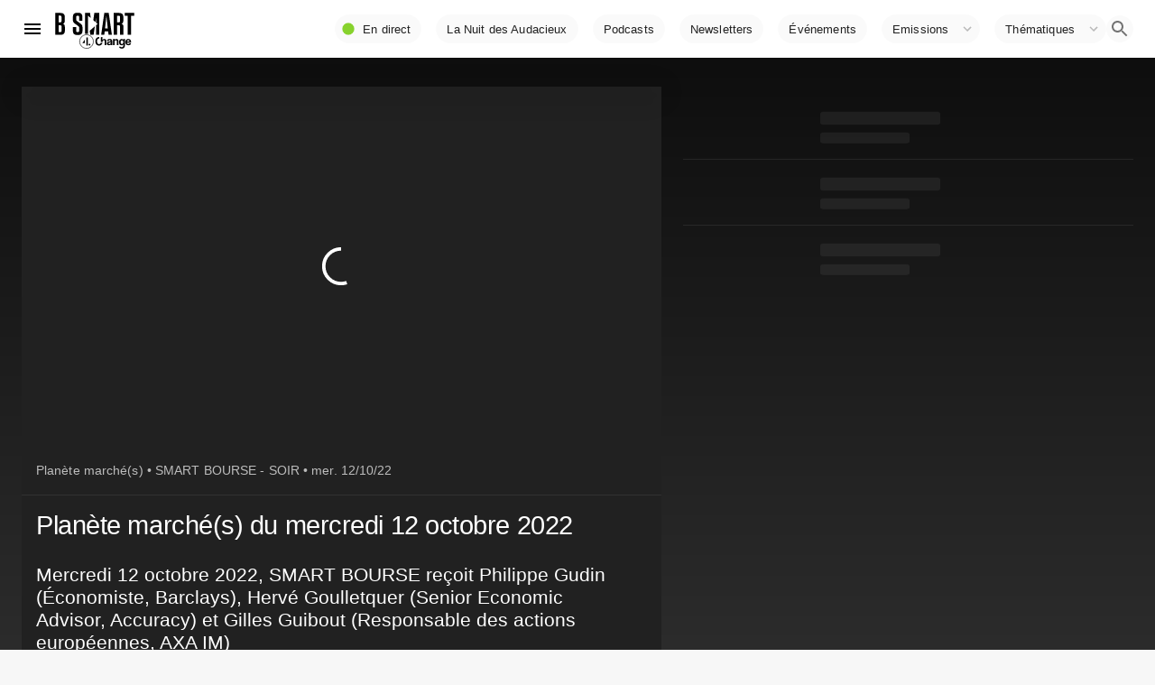

--- FILE ---
content_type: text/html; charset=utf-8
request_url: https://www.bsmart.fr/video/16346-smart-bourse-partie-12-octobre-2022-soir
body_size: 22811
content:
<!DOCTYPE html><html lang="fr"><head><link rel="preconnect" href="https://fonts.gstatic.com" crossorigin /><meta http-equiv="X-UA-Compatible" content="IE=edge"/><meta charSet="utf-8"/><meta name="theme-color" content="#ffffff"/><meta name="referrer" content="no-referrer"/><meta name="viewport" content="width=device-width, initial-scale=1"/><link rel="apple-touch-icon" href="/bsmart192.png"/><link rel="manifest" href="/manifest.json"/><link rel="icon" href="/favicon.ico"/><link rel="icon" type="image/png" sizes="32x32" href="/favicon-32x32.png"/><link rel="icon" type="image/png" sizes="16x16" href="/favicon-16x16.png"/><link rel="canonical" href="https://www.bsmart.fr/video/16346-smart-bourse-partie-12-octobre-2022-soir"/><script type="application/ld+json">{"@context":"https://schema.org","@type":"Organization","url":"https://www.bsmart.fr","name":"B SMART","logo":"https://www.bsmart.fr/statics/images/BSMART-4Change.png","sameAs":["https://www.linkedin.com/company/bsmarttv/","https://www.facebook.com/bsmarttv","https://www.instagram.com/bsmart_tv/","https://twitter.com/b_smart_tv","https://www.youtube.com/channel/UCHKib3PFscrSEFOINC2ZJCQ"]}</script><title>SMART BOURSE - Planète marché(s) du mercredi 12 octobre 2022</title><meta name="description" content="Mercredi 12 octobre 2022, SMART BOURSE reçoit Philippe Gudin (Économiste, Barclays) , Hervé Goulletquer (Senior Economic Advisor, Accuracy) et Gilles Guibout (Responsable des actions européennes, AXA IM)"/><meta property="og:type" content="article"/><meta property="og:title" content="SMART BOURSE - Planète marché(s) du mercredi 12 octobre 2022"/><meta property="og:description" content="Mercredi 12 octobre 2022, SMART BOURSE reçoit Philippe Gudin (Économiste, Barclays) , Hervé Goulletquer (Senior Economic Advisor, Accuracy) et Gilles Guibout (Responsable des actions européennes, AXA IM)"/><meta property="og:image" content="https://s2.dmcdn.net/v/UHcdX1ZHnxnCcRUQE/x480"/><script type="application/ld+json">{"@context":"https://schema.org","@type":"VideoObject","name":"SMART BOURSE, Planète marché(s) du mercredi 12 octobre 2022","description":"Mercredi 12 octobre 2022, SMART BOURSE reçoit Philippe Gudin (Économiste, Barclays) , Hervé Goulletquer (Senior Economic Advisor, Accuracy) et Gilles Guibout (Responsable des actions européennes, AXA IM)","thumbnailUrl":"https://s2.dmcdn.net/v/UHcdX1ZHnxnCcRUQE/x480","uploadDate":"2022-10-12T19:08:38.840403+02:00","duration":"P0Y0M0DT0H39M36S","embedUrl":"https://www.dailymotion.com/embed/video/x8eeq5d"}</script><link rel="preload" as="image" imagesrcset="https://img.bsmarttv.fr/_next/image?url=https://s2.dmcdn.net/v/UHcdX1ZHnxnCcRUQE/x480&amp;w=640&amp;q=75 640w, https://img.bsmarttv.fr/_next/image?url=https://s2.dmcdn.net/v/UHcdX1ZHnxnCcRUQE/x480&amp;w=750&amp;q=75 750w, https://img.bsmarttv.fr/_next/image?url=https://s2.dmcdn.net/v/UHcdX1ZHnxnCcRUQE/x480&amp;w=828&amp;q=75 828w, https://img.bsmarttv.fr/_next/image?url=https://s2.dmcdn.net/v/UHcdX1ZHnxnCcRUQE/x480&amp;w=1080&amp;q=75 1080w, https://img.bsmarttv.fr/_next/image?url=https://s2.dmcdn.net/v/UHcdX1ZHnxnCcRUQE/x480&amp;w=1200&amp;q=75 1200w, https://img.bsmarttv.fr/_next/image?url=https://s2.dmcdn.net/v/UHcdX1ZHnxnCcRUQE/x480&amp;w=1920&amp;q=75 1920w, https://img.bsmarttv.fr/_next/image?url=https://s2.dmcdn.net/v/UHcdX1ZHnxnCcRUQE/x480&amp;w=2048&amp;q=75 2048w, https://img.bsmarttv.fr/_next/image?url=https://s2.dmcdn.net/v/UHcdX1ZHnxnCcRUQE/x480&amp;w=3840&amp;q=75 3840w" imagesizes="100vw"/><meta name="next-head-count" content="20"/><link rel="preload" href="/_next/static/css/e4167b0fca2b32aa.css" as="style"/><link rel="stylesheet" href="/_next/static/css/e4167b0fca2b32aa.css" data-n-g=""/><link rel="preload" href="/_next/static/css/eea3729f480b1bc5.css" as="style"/><link rel="stylesheet" href="/_next/static/css/eea3729f480b1bc5.css" data-n-p=""/><noscript data-n-css=""></noscript><script defer="" nomodule="" src="/_next/static/chunks/polyfills-5cd94c89d3acac5f.js"></script><script defer="" src="/_next/static/chunks/616.94fbf70383621533.js"></script><script defer="" src="/_next/static/chunks/4017.d92fdc5b5e211109.js"></script><script defer="" src="/_next/static/chunks/2291.8f5bcaabe1c83046.js"></script><script defer="" src="/_next/static/chunks/1526.4eb742fb3d180b7d.js"></script><script defer="" src="/_next/static/chunks/4783.d32500f6f350a586.js"></script><script defer="" src="/_next/static/chunks/7715.0e22047c22f477a8.js"></script><script defer="" src="/_next/static/chunks/8396-75e426c8185fc54b.js"></script><script defer="" src="/_next/static/chunks/1232.fa6d55a29b893be9.js"></script><script defer="" src="/_next/static/chunks/3195.a81de92ba4d6df60.js"></script><script defer="" src="/_next/static/chunks/2327.64b4175501a9651c.js"></script><script defer="" src="/_next/static/chunks/7328.5140a876db45c919.js"></script><script defer="" src="/_next/static/chunks/3819.72486f44eccff55d.js"></script><script defer="" src="/_next/static/chunks/6806.5f36fead6ea86cca.js"></script><script src="/_next/static/chunks/webpack-39fa19aa78090ffd.js" defer=""></script><script src="/_next/static/chunks/framework-3eae47c2d001ba8d.js" defer=""></script><script src="/_next/static/chunks/main-076a8ef09c51af56.js" defer=""></script><script src="/_next/static/chunks/pages/_app-0a2fbf92abd434a5.js" defer=""></script><script src="/_next/static/chunks/d6e1aeb5-30553f21b9b86f1e.js" defer=""></script><script src="/_next/static/chunks/29107295-6897908d5a7c7dbe.js" defer=""></script><script src="/_next/static/chunks/7dd1c244-298e68e0c79f980f.js" defer=""></script><script src="/_next/static/chunks/dac51a9f-36c58f77544578a5.js" defer=""></script><script src="/_next/static/chunks/2f614c82-d19ebf67fab04956.js" defer=""></script><script src="/_next/static/chunks/a9e640ed-9f10fc923e28ffb9.js" defer=""></script><script src="/_next/static/chunks/e2367f0f-db8db3e6e5558710.js" defer=""></script><script src="/_next/static/chunks/3dce10a9-54cf1ecb8cefce67.js" defer=""></script><script src="/_next/static/chunks/b99cef03-e55e843608a3b730.js" defer=""></script><script src="/_next/static/chunks/8ff4735c-e2bddc7009fc3d77.js" defer=""></script><script src="/_next/static/chunks/commons-847024348aed31bc.js" defer=""></script><script src="/_next/static/chunks/3238-918606ba0132c4c4.js" defer=""></script><script src="/_next/static/chunks/430-05d4125364b473ab.js" defer=""></script><script src="/_next/static/chunks/5535-75a32b9b7b1d6e26.js" defer=""></script><script src="/_next/static/chunks/4411-89de5d18cf802904.js" defer=""></script><script src="/_next/static/chunks/226-0349e812b497de03.js" defer=""></script><script src="/_next/static/chunks/5220-d0454e8cceae4832.js" defer=""></script><script src="/_next/static/chunks/1516-107819a2e0bb9304.js" defer=""></script><script src="/_next/static/chunks/5829-512b0fbd9e341816.js" defer=""></script><script src="/_next/static/chunks/8172-eb484b9a7163b556.js" defer=""></script><script src="/_next/static/chunks/2387-dffc86bd0ed640e9.js" defer=""></script><script src="/_next/static/chunks/4337-127086255545eb38.js" defer=""></script><script src="/_next/static/chunks/7887-4d79800d996e9f00.js" defer=""></script><script src="/_next/static/chunks/8764-86c69694f94b3768.js" defer=""></script><script src="/_next/static/chunks/7980-d32024e23bd76606.js" defer=""></script><script src="/_next/static/chunks/6610-2fe4c17230e7c0fc.js" defer=""></script><script src="/_next/static/chunks/7928-82f711436d9e343d.js" defer=""></script><script src="/_next/static/chunks/7144-2d70453a7518d4f2.js" defer=""></script><script src="/_next/static/chunks/7023-099b49613b675892.js" defer=""></script><script src="/_next/static/chunks/6508-230d33d975169558.js" defer=""></script><script src="/_next/static/chunks/640-2a2276e846b0dcd5.js" defer=""></script><script src="/_next/static/chunks/6827-9fec2193d550fea9.js" defer=""></script><script src="/_next/static/chunks/2862-69fcb7744e97828b.js" defer=""></script><script src="/_next/static/chunks/8437-47ec680885c840f6.js" defer=""></script><script src="/_next/static/chunks/3714-8446672980ce8b72.js" defer=""></script><script src="/_next/static/chunks/pages/video/%5Bpid%5D-91198eaa0864d9f9.js" defer=""></script><script src="/_next/static/92284955d50be6f504ba49abb720b6a45b94452a/_buildManifest.js" defer=""></script><script src="/_next/static/92284955d50be6f504ba49abb720b6a45b94452a/_ssgManifest.js" defer=""></script><script src="/_next/static/92284955d50be6f504ba49abb720b6a45b94452a/_middlewareManifest.js" defer=""></script><style id="__jsx-689885274">#nprogress{pointer-events:none;}#nprogress .bar{background:#87d22d;position:fixed;z-index:9999;top:0;left:0;width:100%;height:2px;}#nprogress .peg{display:block;position:absolute;right:0px;width:100px;height:100%;box-shadow:0 0 10px #87d22d,0 0 5px #87d22d;opacity:1;-webkit-transform:rotate(3deg) translate(0px,-4px);-ms-transform:rotate(3deg) translate(0px,-4px);-webkit-transform:rotate(3deg) translate(0px,-4px);-ms-transform:rotate(3deg) translate(0px,-4px);transform:rotate(3deg) translate(0px,-4px);}#nprogress .spinner{display:block;position:fixed;z-index:1031;top:15px;right:15px;}#nprogress .spinner-icon{width:18px;height:18px;box-sizing:border-box;border:solid 2px transparent;border-top-color:#87d22d;border-left-color:#87d22d;border-radius:50%;-webkit-animation:nprogresss-spinner 400ms linear infinite;-webkit-animation:nprogress-spinner 400ms linear infinite;animation:nprogress-spinner 400ms linear infinite;}.nprogress-custom-parent{overflow:hidden;position:relative;}.nprogress-custom-parent #nprogress .spinner,.nprogress-custom-parent #nprogress .bar{position:absolute;}@-webkit-keyframes nprogress-spinner{0%{-webkit-transform:rotate(0deg);}100%{-webkit-transform:rotate(360deg);}}@-webkit-keyframes nprogress-spinner{0%{-webkit-transform:rotate(0deg);-ms-transform:rotate(0deg);transform:rotate(0deg);}100%{-webkit-transform:rotate(360deg);-ms-transform:rotate(360deg);transform:rotate(360deg);}}@keyframes nprogress-spinner{0%{-webkit-transform:rotate(0deg);-ms-transform:rotate(0deg);transform:rotate(0deg);}100%{-webkit-transform:rotate(360deg);-ms-transform:rotate(360deg);transform:rotate(360deg);}}</style><style id="jss-server-side">html { box-sizing: border-box; -webkit-font-smoothing: antialiased; -moz-osx-font-smoothing: grayscale; } *, *::before, *::after { box-sizing: inherit; } strong, b { font-weight: 700; } body { color: rgba(0, 0, 0, 0.87); margin: 0; font-size: 0.875rem; font-family: "Roboto", "Helvetica", "Arial", sans-serif; font-weight: 400; line-height: 1.43; letter-spacing: 0.01071em; background-color: #f7f7f7; } @media print { body { background-color: #fff; } } body::backdrop { background-color: #f7f7f7; }.jss10 { flex-grow: 1; } .jss13 { display: flex; flex-grow: 1; align-items: center; justify-content: flex-end; } .jss14 {} @media (min-width:0px) { .jss14 { display: none; } } @media (min-width:800px) { .jss14 { display: block; } } .jss20 { display: flex; } @media (min-width:0px) { .jss20 { padding-top: 0; padding-bottom: 0; } } @media (min-width:800px) { .jss20 { padding-top: 0; padding-bottom: 0; } } .jss24 { padding-top: 0; padding-left: 0; padding-right: 0; padding-bottom: 0; }.jss26 { padding-bottom: 0; } @media (min-width:0px) { .jss26 { padding-top: 0; } } @media (min-width:800px) { .jss26 { padding-top: 16px; } } @media (min-width:970px) { .jss26 { padding-top: 24px; } } @media (min-width:1280px) { .jss26 { padding-top: 32px; } } @media (min-width:1920px) { .jss26 { padding-top: 32px; } } .jss137 { margin-bottom: 0; }.jss178 { position: relative; min-width: 100%; min-height: 100%; } .jss256 { padding-top: 8px; padding-left: 8px; padding-right: 8px; padding-bottom: 8px; } .jss299 {} .jss305 { display: flex; text-align: center; justify-content: center; } .jss312 { margin: 16px; padding: 16px; flex-grow: 1; text-align: center; align-items: stretch; flex-direction: row; background-color: #fff; } .jss313 { margin: 16px; padding: 16px; flex-grow: 1; text-align: center; align-items: stretch; flex-direction: row; background-color: #fff; } .jss314 { margin: 16px; padding: 16px; flex-grow: 1; text-align: center; align-items: stretch; flex-direction: row; background-color: #fff; } .MuiDivider-root-246 { border: none; height: 1px; margin: 0; flex-shrink: 0; background-color: rgba(255, 255, 255, 0.08); } .MuiDivider-absolute-247 { left: 0; width: 100%; bottom: 0; position: absolute; } .MuiDivider-inset-248 { margin-left: 72px; } .MuiDivider-light-249 { background-color: rgba(255, 255, 255, 0.08); } .MuiDivider-middle-250 { margin-left: 16px; margin-right: 16px; } .MuiDivider-vertical-251 { width: 1px; height: 100%; } .MuiDivider-flexItem-252 { height: auto; align-self: stretch; } .jss301 { width: 100%; display: flex; align-items: center; justify-content: center; } .jss302 { width: 100%; } .jss304 { padding: 24px 24px; } .jss300 { width: 100%; } .MuiGrid-container-28 { width: 100%; display: flex; flex-wrap: wrap; box-sizing: border-box; } .MuiGrid-item-29 { margin: 0; box-sizing: border-box; } .MuiGrid-zeroMinWidth-30 { min-width: 0; } .MuiGrid-direction-xs-column-31 { flex-direction: column; } .MuiGrid-direction-xs-column-reverse-32 { flex-direction: column-reverse; } .MuiGrid-direction-xs-row-reverse-33 { flex-direction: row-reverse; } .MuiGrid-wrap-xs-nowrap-34 { flex-wrap: nowrap; } .MuiGrid-wrap-xs-wrap-reverse-35 { flex-wrap: wrap-reverse; } .MuiGrid-align-items-xs-center-36 { align-items: center; } .MuiGrid-align-items-xs-flex-start-37 { align-items: flex-start; } .MuiGrid-align-items-xs-flex-end-38 { align-items: flex-end; } .MuiGrid-align-items-xs-baseline-39 { align-items: baseline; } .MuiGrid-align-content-xs-center-40 { align-content: center; } .MuiGrid-align-content-xs-flex-start-41 { align-content: flex-start; } .MuiGrid-align-content-xs-flex-end-42 { align-content: flex-end; } .MuiGrid-align-content-xs-space-between-43 { align-content: space-between; } .MuiGrid-align-content-xs-space-around-44 { align-content: space-around; } .MuiGrid-justify-content-xs-center-45 { justify-content: center; } .MuiGrid-justify-content-xs-flex-end-46 { justify-content: flex-end; } .MuiGrid-justify-content-xs-space-between-47 { justify-content: space-between; } .MuiGrid-justify-content-xs-space-around-48 { justify-content: space-around; } .MuiGrid-justify-content-xs-space-evenly-49 { justify-content: space-evenly; } .MuiGrid-spacing-xs-1-50 { width: calc(100% + 8px); margin: -4px; } .MuiGrid-spacing-xs-1-50 > .MuiGrid-item-29 { padding: 4px; } .MuiGrid-spacing-xs-2-51 { width: calc(100% + 16px); margin: -8px; } .MuiGrid-spacing-xs-2-51 > .MuiGrid-item-29 { padding: 8px; } .MuiGrid-spacing-xs-3-52 { width: calc(100% + 24px); margin: -12px; } .MuiGrid-spacing-xs-3-52 > .MuiGrid-item-29 { padding: 12px; } .MuiGrid-spacing-xs-4-53 { width: calc(100% + 32px); margin: -16px; } .MuiGrid-spacing-xs-4-53 > .MuiGrid-item-29 { padding: 16px; } .MuiGrid-spacing-xs-5-54 { width: calc(100% + 40px); margin: -20px; } .MuiGrid-spacing-xs-5-54 > .MuiGrid-item-29 { padding: 20px; } .MuiGrid-spacing-xs-6-55 { width: calc(100% + 48px); margin: -24px; } .MuiGrid-spacing-xs-6-55 > .MuiGrid-item-29 { padding: 24px; } .MuiGrid-spacing-xs-7-56 { width: calc(100% + 56px); margin: -28px; } .MuiGrid-spacing-xs-7-56 > .MuiGrid-item-29 { padding: 28px; } .MuiGrid-spacing-xs-8-57 { width: calc(100% + 64px); margin: -32px; } .MuiGrid-spacing-xs-8-57 > .MuiGrid-item-29 { padding: 32px; } .MuiGrid-spacing-xs-9-58 { width: calc(100% + 72px); margin: -36px; } .MuiGrid-spacing-xs-9-58 > .MuiGrid-item-29 { padding: 36px; } .MuiGrid-spacing-xs-10-59 { width: calc(100% + 80px); margin: -40px; } .MuiGrid-spacing-xs-10-59 > .MuiGrid-item-29 { padding: 40px; } .MuiGrid-grid-xs-auto-60 { flex-grow: 0; max-width: none; flex-basis: auto; } .MuiGrid-grid-xs-true-61 { flex-grow: 1; max-width: 100%; flex-basis: 0; } .MuiGrid-grid-xs-1-62 { flex-grow: 0; max-width: 8.333333%; flex-basis: 8.333333%; } .MuiGrid-grid-xs-2-63 { flex-grow: 0; max-width: 16.666667%; flex-basis: 16.666667%; } .MuiGrid-grid-xs-3-64 { flex-grow: 0; max-width: 25%; flex-basis: 25%; } .MuiGrid-grid-xs-4-65 { flex-grow: 0; max-width: 33.333333%; flex-basis: 33.333333%; } .MuiGrid-grid-xs-5-66 { flex-grow: 0; max-width: 41.666667%; flex-basis: 41.666667%; } .MuiGrid-grid-xs-6-67 { flex-grow: 0; max-width: 50%; flex-basis: 50%; } .MuiGrid-grid-xs-7-68 { flex-grow: 0; max-width: 58.333333%; flex-basis: 58.333333%; } .MuiGrid-grid-xs-8-69 { flex-grow: 0; max-width: 66.666667%; flex-basis: 66.666667%; } .MuiGrid-grid-xs-9-70 { flex-grow: 0; max-width: 75%; flex-basis: 75%; } .MuiGrid-grid-xs-10-71 { flex-grow: 0; max-width: 83.333333%; flex-basis: 83.333333%; } .MuiGrid-grid-xs-11-72 { flex-grow: 0; max-width: 91.666667%; flex-basis: 91.666667%; } .MuiGrid-grid-xs-12-73 { flex-grow: 0; max-width: 100%; flex-basis: 100%; } @media (min-width:800px) { .MuiGrid-grid-sm-auto-74 { flex-grow: 0; max-width: none; flex-basis: auto; } .MuiGrid-grid-sm-true-75 { flex-grow: 1; max-width: 100%; flex-basis: 0; } .MuiGrid-grid-sm-1-76 { flex-grow: 0; max-width: 8.333333%; flex-basis: 8.333333%; } .MuiGrid-grid-sm-2-77 { flex-grow: 0; max-width: 16.666667%; flex-basis: 16.666667%; } .MuiGrid-grid-sm-3-78 { flex-grow: 0; max-width: 25%; flex-basis: 25%; } .MuiGrid-grid-sm-4-79 { flex-grow: 0; max-width: 33.333333%; flex-basis: 33.333333%; } .MuiGrid-grid-sm-5-80 { flex-grow: 0; max-width: 41.666667%; flex-basis: 41.666667%; } .MuiGrid-grid-sm-6-81 { flex-grow: 0; max-width: 50%; flex-basis: 50%; } .MuiGrid-grid-sm-7-82 { flex-grow: 0; max-width: 58.333333%; flex-basis: 58.333333%; } .MuiGrid-grid-sm-8-83 { flex-grow: 0; max-width: 66.666667%; flex-basis: 66.666667%; } .MuiGrid-grid-sm-9-84 { flex-grow: 0; max-width: 75%; flex-basis: 75%; } .MuiGrid-grid-sm-10-85 { flex-grow: 0; max-width: 83.333333%; flex-basis: 83.333333%; } .MuiGrid-grid-sm-11-86 { flex-grow: 0; max-width: 91.666667%; flex-basis: 91.666667%; } .MuiGrid-grid-sm-12-87 { flex-grow: 0; max-width: 100%; flex-basis: 100%; } } @media (min-width:970px) { .MuiGrid-grid-md-auto-88 { flex-grow: 0; max-width: none; flex-basis: auto; } .MuiGrid-grid-md-true-89 { flex-grow: 1; max-width: 100%; flex-basis: 0; } .MuiGrid-grid-md-1-90 { flex-grow: 0; max-width: 8.333333%; flex-basis: 8.333333%; } .MuiGrid-grid-md-2-91 { flex-grow: 0; max-width: 16.666667%; flex-basis: 16.666667%; } .MuiGrid-grid-md-3-92 { flex-grow: 0; max-width: 25%; flex-basis: 25%; } .MuiGrid-grid-md-4-93 { flex-grow: 0; max-width: 33.333333%; flex-basis: 33.333333%; } .MuiGrid-grid-md-5-94 { flex-grow: 0; max-width: 41.666667%; flex-basis: 41.666667%; } .MuiGrid-grid-md-6-95 { flex-grow: 0; max-width: 50%; flex-basis: 50%; } .MuiGrid-grid-md-7-96 { flex-grow: 0; max-width: 58.333333%; flex-basis: 58.333333%; } .MuiGrid-grid-md-8-97 { flex-grow: 0; max-width: 66.666667%; flex-basis: 66.666667%; } .MuiGrid-grid-md-9-98 { flex-grow: 0; max-width: 75%; flex-basis: 75%; } .MuiGrid-grid-md-10-99 { flex-grow: 0; max-width: 83.333333%; flex-basis: 83.333333%; } .MuiGrid-grid-md-11-100 { flex-grow: 0; max-width: 91.666667%; flex-basis: 91.666667%; } .MuiGrid-grid-md-12-101 { flex-grow: 0; max-width: 100%; flex-basis: 100%; } } @media (min-width:1280px) { .MuiGrid-grid-lg-auto-102 { flex-grow: 0; max-width: none; flex-basis: auto; } .MuiGrid-grid-lg-true-103 { flex-grow: 1; max-width: 100%; flex-basis: 0; } .MuiGrid-grid-lg-1-104 { flex-grow: 0; max-width: 8.333333%; flex-basis: 8.333333%; } .MuiGrid-grid-lg-2-105 { flex-grow: 0; max-width: 16.666667%; flex-basis: 16.666667%; } .MuiGrid-grid-lg-3-106 { flex-grow: 0; max-width: 25%; flex-basis: 25%; } .MuiGrid-grid-lg-4-107 { flex-grow: 0; max-width: 33.333333%; flex-basis: 33.333333%; } .MuiGrid-grid-lg-5-108 { flex-grow: 0; max-width: 41.666667%; flex-basis: 41.666667%; } .MuiGrid-grid-lg-6-109 { flex-grow: 0; max-width: 50%; flex-basis: 50%; } .MuiGrid-grid-lg-7-110 { flex-grow: 0; max-width: 58.333333%; flex-basis: 58.333333%; } .MuiGrid-grid-lg-8-111 { flex-grow: 0; max-width: 66.666667%; flex-basis: 66.666667%; } .MuiGrid-grid-lg-9-112 { flex-grow: 0; max-width: 75%; flex-basis: 75%; } .MuiGrid-grid-lg-10-113 { flex-grow: 0; max-width: 83.333333%; flex-basis: 83.333333%; } .MuiGrid-grid-lg-11-114 { flex-grow: 0; max-width: 91.666667%; flex-basis: 91.666667%; } .MuiGrid-grid-lg-12-115 { flex-grow: 0; max-width: 100%; flex-basis: 100%; } } @media (min-width:1920px) { .MuiGrid-grid-xl-auto-116 { flex-grow: 0; max-width: none; flex-basis: auto; } .MuiGrid-grid-xl-true-117 { flex-grow: 1; max-width: 100%; flex-basis: 0; } .MuiGrid-grid-xl-1-118 { flex-grow: 0; max-width: 8.333333%; flex-basis: 8.333333%; } .MuiGrid-grid-xl-2-119 { flex-grow: 0; max-width: 16.666667%; flex-basis: 16.666667%; } .MuiGrid-grid-xl-3-120 { flex-grow: 0; max-width: 25%; flex-basis: 25%; } .MuiGrid-grid-xl-4-121 { flex-grow: 0; max-width: 33.333333%; flex-basis: 33.333333%; } .MuiGrid-grid-xl-5-122 { flex-grow: 0; max-width: 41.666667%; flex-basis: 41.666667%; } .MuiGrid-grid-xl-6-123 { flex-grow: 0; max-width: 50%; flex-basis: 50%; } .MuiGrid-grid-xl-7-124 { flex-grow: 0; max-width: 58.333333%; flex-basis: 58.333333%; } .MuiGrid-grid-xl-8-125 { flex-grow: 0; max-width: 66.666667%; flex-basis: 66.666667%; } .MuiGrid-grid-xl-9-126 { flex-grow: 0; max-width: 75%; flex-basis: 75%; } .MuiGrid-grid-xl-10-127 { flex-grow: 0; max-width: 83.333333%; flex-basis: 83.333333%; } .MuiGrid-grid-xl-11-128 { flex-grow: 0; max-width: 91.666667%; flex-basis: 91.666667%; } .MuiGrid-grid-xl-12-129 { flex-grow: 0; max-width: 100%; flex-basis: 100%; } } .MuiButtonBase-root { color: inherit; border: 0; cursor: pointer; margin: 0; display: inline-flex; outline: 0; padding: 0; position: relative; align-items: center; user-select: none; border-radius: 0; vertical-align: middle; -moz-appearance: none; justify-content: center; text-decoration: none; background-color: transparent; -webkit-appearance: none; -webkit-tap-highlight-color: transparent; } .MuiButtonBase-root::-moz-focus-inner { border-style: none; } .MuiButtonBase-root.Mui-disabled { cursor: default; pointer-events: none; } @media print { .MuiButtonBase-root { color-adjust: exact; } } .MuiButtonBase-root-288 { color: inherit; border: 0; cursor: pointer; margin: 0; display: inline-flex; outline: 0; padding: 0; position: relative; align-items: center; user-select: none; border-radius: 0; vertical-align: middle; -moz-appearance: none; justify-content: center; text-decoration: none; background-color: transparent; -webkit-appearance: none; -webkit-tap-highlight-color: transparent; } .MuiButtonBase-root-288::-moz-focus-inner { border-style: none; } .MuiButtonBase-root-288.Mui-disabled { cursor: default; pointer-events: none; } @media print { .MuiButtonBase-root-288 { color-adjust: exact; } } .MuiButtonBase-root-383 { color: inherit; border: 0; cursor: pointer; margin: 0; display: inline-flex; outline: 0; padding: 0; position: relative; align-items: center; user-select: none; border-radius: 0; vertical-align: middle; -moz-appearance: none; justify-content: center; text-decoration: none; background-color: transparent; -webkit-appearance: none; -webkit-tap-highlight-color: transparent; } .MuiButtonBase-root-383::-moz-focus-inner { border-style: none; } .MuiButtonBase-root-383.Mui-disabled { cursor: default; pointer-events: none; } @media print { .MuiButtonBase-root-383 { color-adjust: exact; } } .MuiIconButton-root { flex: 0 0 auto; color: rgba(0, 0, 0, 0.54); padding: 12px; overflow: visible; font-size: 1.5rem; text-align: center; transition: background-color 150ms cubic-bezier(0.4, 0, 0.2, 1) 0ms; border-radius: 50%; background-color: rgba(0, 0, 0, 0.02); } .MuiIconButton-root:hover { background-color: rgba(0, 0, 0, 0.04); } .MuiIconButton-root.Mui-disabled { color: rgba(0, 0, 0, 0.26); background-color: transparent; } @media (hover: none) { .MuiIconButton-root:hover { background-color: transparent; } } .MuiIconButton-edgeStart { margin-left: -12px; } .MuiIconButton-sizeSmall.MuiIconButton-edgeStart { margin-left: -3px; } .MuiIconButton-edgeEnd { margin-right: -12px; } .MuiIconButton-sizeSmall.MuiIconButton-edgeEnd { margin-right: -3px; } .MuiIconButton-colorInherit { color: inherit; } .MuiIconButton-colorPrimary { color: #87d22d; } .MuiIconButton-colorPrimary:hover { background-color: rgba(135, 210, 45, 0.04); } @media (hover: none) { .MuiIconButton-colorPrimary:hover { background-color: transparent; } } .MuiIconButton-colorSecondary { color: #f50057; } .MuiIconButton-colorSecondary:hover { background-color: rgba(245, 0, 87, 0.04); } @media (hover: none) { .MuiIconButton-colorSecondary:hover { background-color: transparent; } } .MuiIconButton-sizeSmall { padding: 3px; font-size: 1.125rem; } .MuiIconButton-label { width: 100%; display: flex; align-items: inherit; justify-content: inherit; } .MuiIconButton-root-375 { flex: 0 0 auto; color: #fff; padding: 12px; overflow: visible; font-size: 1.5rem; text-align: center; transition: background-color 150ms cubic-bezier(0.4, 0, 0.2, 1) 0ms; border-radius: 50%; } .MuiIconButton-root-375:hover { background-color: rgba(255, 255, 255, 0.08); } .MuiIconButton-root-375.Mui-disabled { color: rgba(255, 255, 255, 0.3); background-color: transparent; } @media (hover: none) { .MuiIconButton-root-375:hover { background-color: transparent; } } .MuiIconButton-edgeStart-376 { margin-left: -12px; } .MuiIconButton-sizeSmall-381.MuiIconButton-edgeStart-376 { margin-left: -3px; } .MuiIconButton-edgeEnd-377 { margin-right: -12px; } .MuiIconButton-sizeSmall-381.MuiIconButton-edgeEnd-377 { margin-right: -3px; } .MuiIconButton-colorInherit-378 { color: inherit; } .MuiIconButton-colorPrimary-379 { color: #3f51b5; } .MuiIconButton-colorPrimary-379:hover { background-color: rgba(63, 81, 181, 0.08); } @media (hover: none) { .MuiIconButton-colorPrimary-379:hover { background-color: transparent; } } .MuiIconButton-colorSecondary-380 { color: #f50057; } .MuiIconButton-colorSecondary-380:hover { background-color: rgba(245, 0, 87, 0.08); } @media (hover: none) { .MuiIconButton-colorSecondary-380:hover { background-color: transparent; } } .MuiIconButton-sizeSmall-381 { padding: 3px; font-size: 1.125rem; } .MuiIconButton-label-382 { width: 100%; display: flex; align-items: inherit; justify-content: inherit; } .MuiSvgIcon-root { fill: currentColor; width: 1em; height: 1em; display: inline-block; font-size: 1.5rem; transition: fill 200ms cubic-bezier(0.4, 0, 0.2, 1) 0ms; flex-shrink: 0; user-select: none; } .MuiSvgIcon-colorPrimary { color: #87d22d; } .MuiSvgIcon-colorSecondary { color: #f50057; } .MuiSvgIcon-colorAction { color: rgba(0, 0, 0, 0.54); } .MuiSvgIcon-colorError { color: #f44336; } .MuiSvgIcon-colorDisabled { color: rgba(0, 0, 0, 0.26); } .MuiSvgIcon-fontSizeInherit { font-size: inherit; } .MuiSvgIcon-fontSizeSmall { font-size: 1.25rem; } .MuiSvgIcon-fontSizeLarge { font-size: 2.1875rem; } .MuiSvgIcon-root-289 { fill: currentColor; width: 1em; height: 1em; display: inline-block; font-size: 1.5rem; transition: fill 200ms cubic-bezier(0.4, 0, 0.2, 1) 0ms; flex-shrink: 0; user-select: none; } .MuiSvgIcon-colorPrimary-290 { color: #87d22d; } .MuiSvgIcon-colorSecondary-291 { color: #f50057; } .MuiSvgIcon-colorAction-292 { color: #fff; } .MuiSvgIcon-colorError-293 { color: #f44336; } .MuiSvgIcon-colorDisabled-294 { color: rgba(255, 255, 255, 0.3); } .MuiSvgIcon-fontSizeInherit-295 { font-size: inherit; } .MuiSvgIcon-fontSizeSmall-296 { font-size: 1.25rem; } .MuiSvgIcon-fontSizeLarge-297 { font-size: 2.1875rem; } .MuiSvgIcon-root-384 { fill: currentColor; width: 1em; height: 1em; display: inline-block; font-size: 1.5rem; transition: fill 200ms cubic-bezier(0.4, 0, 0.2, 1) 0ms; flex-shrink: 0; user-select: none; } .MuiSvgIcon-colorPrimary-385 { color: #3f51b5; } .MuiSvgIcon-colorSecondary-386 { color: #f50057; } .MuiSvgIcon-colorAction-387 { color: #fff; } .MuiSvgIcon-colorError-388 { color: #f44336; } .MuiSvgIcon-colorDisabled-389 { color: rgba(255, 255, 255, 0.3); } .MuiSvgIcon-fontSizeInherit-390 { font-size: inherit; } .MuiSvgIcon-fontSizeSmall-391 { font-size: 1.25rem; } .MuiSvgIcon-fontSizeLarge-392 { font-size: 2.1875rem; } .MuiTypography-root { margin: 0; } .MuiTypography-root.program { font-family: 'HCo Tungsten'; font-weight: 600; line-height: 0.9; text-transform: uppercase; background-color: transparent; } .MuiTypography-root.speakers { font-family: 'HCo Tungsten'; font-weight: 500; line-height: 1; letter-spacing: -0.025rem; text-transform: uppercase; background-color: transparent; } .MuiTypography-root.progAbstract { max-width: 95%; line-height: 1.2; } @media (max-width:799.95px) { .MuiTypography-root.progAbstract { max-width: 98%; line-height: 1.2; } } .MuiTypography-body2 { font-size: 0.875rem; font-family: "Roboto", "Helvetica", "Arial", sans-serif; font-weight: 400; line-height: 1.43; letter-spacing: 0.01071em; } .MuiTypography-body1 { font-size: 1rem; font-family: "Roboto", "Helvetica", "Arial", sans-serif; font-weight: 400; line-height: 1.5; letter-spacing: 0.00938em; } .MuiTypography-caption { font-size: 0.75rem; font-family: "Roboto", "Helvetica", "Arial", sans-serif; font-weight: 400; line-height: 1.66; letter-spacing: 0.03333em; } .MuiTypography-button { font-size: 0.875rem; font-family: "Roboto", "Helvetica", "Arial", sans-serif; font-weight: 500; line-height: 1.75; letter-spacing: 0.02857em; text-transform: uppercase; } .MuiTypography-h1 { font-size: 6rem; font-family: "Roboto", "Helvetica", "Arial", sans-serif; font-weight: 300; line-height: 1.167; letter-spacing: -0.01562em; } .MuiTypography-h1.program { font-size: 5.4rem; line-height: 0.85; } @media (max-width:799.95px) { .MuiTypography-h1.program { font-size: 3.8rem; } } .MuiTypography-h2 { font-size: 3.75rem; font-family: "Roboto", "Helvetica", "Arial", sans-serif; font-weight: 300; line-height: 1.2; letter-spacing: -0.00833em; } .MuiTypography-h2.program { font-size: 3.2rem; } .MuiTypography-h3 { font-size: 3rem; font-family: "Roboto", "Helvetica", "Arial", sans-serif; font-weight: 400; line-height: 1.167; letter-spacing: 0em; } .MuiTypography-h3.program { font-size: 2.6rem; } .MuiTypography-h4 { font-size: 2.125rem; font-family: "Roboto", "Helvetica", "Arial", sans-serif; font-weight: 400; line-height: 1.235; letter-spacing: 0.00735em; } .MuiTypography-h5 { font-size: 1.5rem; font-family: "Roboto", "Helvetica", "Arial", sans-serif; font-weight: 400; line-height: 1.334; letter-spacing: 0em; } .MuiTypography-h6 { font-size: 1.25rem; font-family: "Roboto", "Helvetica", "Arial", sans-serif; font-weight: 500; line-height: 1.25; letter-spacing: 0.0075em; } .MuiTypography-subtitle1 { font-size: 1rem; font-family: "Roboto", "Helvetica", "Arial", sans-serif; font-weight: 400; line-height: 1.75; letter-spacing: 0.00938em; } .MuiTypography-subtitle2 { font-size: 0.875rem; font-family: "Roboto", "Helvetica", "Arial", sans-serif; font-weight: 500; line-height: 1.57; letter-spacing: 0.00714em; } .MuiTypography-overline { font-size: 0.75rem; font-family: "Roboto", "Helvetica", "Arial", sans-serif; font-weight: 400; line-height: 2.66; letter-spacing: 0.08333em; text-transform: uppercase; } .MuiTypography-srOnly { width: 1px; height: 1px; overflow: hidden; position: absolute; } .MuiTypography-alignLeft { text-align: left; } .MuiTypography-alignCenter { text-align: center; } .MuiTypography-alignRight { text-align: right; } .MuiTypography-alignJustify { text-align: justify; } .MuiTypography-noWrap { overflow: hidden; white-space: nowrap; text-overflow: ellipsis; } .MuiTypography-gutterBottom { margin-bottom: 0.35em; } .MuiTypography-paragraph { margin-bottom: 16px; } .MuiTypography-colorInherit { color: inherit; } .MuiTypography-colorPrimary { color: #87d22d; } .MuiTypography-colorSecondary { color: #f50057; } .MuiTypography-colorTextPrimary { color: rgba(0, 0, 0, 0.87); } .MuiTypography-colorTextSecondary { color: rgba(0, 0, 0, 0.54); } .MuiTypography-colorError { color: #f44336; } .MuiTypography-displayInline { display: inline; } .MuiTypography-displayBlock { display: block; } .MuiTypography-root-210 { margin: 0; } .MuiTypography-root-210.program { font-family: 'HCo Tungsten'; font-weight: 600; line-height: 0.9; text-transform: uppercase; background-color: transparent; } .MuiTypography-root-210.speakers { font-family: 'HCo Tungsten'; font-weight: 500; line-height: 1; letter-spacing: -0.025rem; text-transform: uppercase; background-color: transparent; } .MuiTypography-root-210.progAbstract { max-width: 95%; line-height: 1.2; } @media (max-width:799.95px) { .MuiTypography-root-210.progAbstract { max-width: 98%; line-height: 1.2; } } .MuiTypography-body2-211 { font-size: 0.875rem; font-family: "Roboto", "Helvetica", "Arial", sans-serif; font-weight: 400; line-height: 1.43; letter-spacing: 0.01071em; } .MuiTypography-body1-212 { font-size: 1rem; font-family: "Roboto", "Helvetica", "Arial", sans-serif; font-weight: 400; line-height: 1.5; letter-spacing: 0.00938em; } .MuiTypography-caption-213 { font-size: 0.75rem; font-family: "Roboto", "Helvetica", "Arial", sans-serif; font-weight: 400; line-height: 1.66; letter-spacing: 0.03333em; } .MuiTypography-button-214 { font-size: 0.875rem; font-family: "Roboto", "Helvetica", "Arial", sans-serif; font-weight: 500; line-height: 1.75; letter-spacing: 0.02857em; text-transform: uppercase; } .MuiTypography-h1-215 { font-size: 6rem; font-family: "Roboto", "Helvetica", "Arial", sans-serif; font-weight: 300; line-height: 1.167; letter-spacing: -0.01562em; } .MuiTypography-h1-215.program { font-size: 5.4rem; line-height: 0.85; } @media (max-width:799.95px) { .MuiTypography-h1-215.program { font-size: 3.8rem; } } .MuiTypography-h2-216 { font-size: 3.75rem; font-family: "Roboto", "Helvetica", "Arial", sans-serif; font-weight: 300; line-height: 1.2; letter-spacing: -0.00833em; } .MuiTypography-h2-216.program { font-size: 3.2rem; } .MuiTypography-h3-217 { font-size: 3rem; font-family: "Roboto", "Helvetica", "Arial", sans-serif; font-weight: 400; line-height: 1.167; letter-spacing: 0em; } .MuiTypography-h3-217.program { font-size: 2.6rem; } .MuiTypography-h4-218 { font-size: 2.125rem; font-family: "Roboto", "Helvetica", "Arial", sans-serif; font-weight: 400; line-height: 1.235; letter-spacing: 0.00735em; } .MuiTypography-h5-219 { font-size: 1.5rem; font-family: "Roboto", "Helvetica", "Arial", sans-serif; font-weight: 400; line-height: 1.334; letter-spacing: 0em; } .MuiTypography-h6-220 { font-size: 1.25rem; font-family: "Roboto", "Helvetica", "Arial", sans-serif; font-weight: 500; line-height: 1.25; letter-spacing: 0.0075em; } .MuiTypography-subtitle1-221 { font-size: 1rem; font-family: "Roboto", "Helvetica", "Arial", sans-serif; font-weight: 400; line-height: 1.75; letter-spacing: 0.00938em; } .MuiTypography-subtitle2-222 { font-size: 0.875rem; font-family: "Roboto", "Helvetica", "Arial", sans-serif; font-weight: 500; line-height: 1.57; letter-spacing: 0.00714em; } .MuiTypography-overline-223 { font-size: 0.75rem; font-family: "Roboto", "Helvetica", "Arial", sans-serif; font-weight: 400; line-height: 2.66; letter-spacing: 0.08333em; text-transform: uppercase; } .MuiTypography-srOnly-224 { width: 1px; height: 1px; overflow: hidden; position: absolute; } .MuiTypography-alignLeft-225 { text-align: left; } .MuiTypography-alignCenter-226 { text-align: center; } .MuiTypography-alignRight-227 { text-align: right; } .MuiTypography-alignJustify-228 { text-align: justify; } .MuiTypography-noWrap-229 { overflow: hidden; white-space: nowrap; text-overflow: ellipsis; } .MuiTypography-gutterBottom-230 { margin-bottom: 0.35em; } .MuiTypography-paragraph-231 { margin-bottom: 16px; } .MuiTypography-colorInherit-232 { color: inherit; } .MuiTypography-colorPrimary-233 { color: #87d22d; } .MuiTypography-colorSecondary-234 { color: #f50057; } .MuiTypography-colorTextPrimary-235 { color: #fff; } .MuiTypography-colorTextSecondary-236 { color: rgba(255, 255, 255, 0.7); } .MuiTypography-colorError-237 { color: #f44336; } .MuiTypography-displayInline-238 { display: inline; } .MuiTypography-displayBlock-239 { display: block; } .MuiTypography-root-330 { margin: 0; } .MuiTypography-body2-331 { font-size: 0.875rem; font-family: "Roboto", "Helvetica", "Arial", sans-serif; font-weight: 400; line-height: 1.43; letter-spacing: 0.01071em; } .MuiTypography-body1-332 { font-size: 1rem; font-family: "Roboto", "Helvetica", "Arial", sans-serif; font-weight: 400; line-height: 1.5; letter-spacing: 0.00938em; } .MuiTypography-caption-333 { font-size: 0.75rem; font-family: "Roboto", "Helvetica", "Arial", sans-serif; font-weight: 400; line-height: 1.66; letter-spacing: 0.03333em; } .MuiTypography-button-334 { font-size: 0.875rem; font-family: "Roboto", "Helvetica", "Arial", sans-serif; font-weight: 500; line-height: 1.75; letter-spacing: 0.02857em; text-transform: uppercase; } .MuiTypography-h1-335 { font-size: 6rem; font-family: "Roboto", "Helvetica", "Arial", sans-serif; font-weight: 300; line-height: 1.167; letter-spacing: -0.01562em; } .MuiTypography-h2-336 { font-size: 3.75rem; font-family: "Roboto", "Helvetica", "Arial", sans-serif; font-weight: 300; line-height: 1.2; letter-spacing: -0.00833em; } .MuiTypography-h3-337 { font-size: 3rem; font-family: "Roboto", "Helvetica", "Arial", sans-serif; font-weight: 400; line-height: 1.167; letter-spacing: 0em; } .MuiTypography-h4-338 { font-size: 2.125rem; font-family: "Roboto", "Helvetica", "Arial", sans-serif; font-weight: 400; line-height: 1.235; letter-spacing: 0.00735em; } .MuiTypography-h5-339 { font-size: 1.5rem; font-family: "Roboto", "Helvetica", "Arial", sans-serif; font-weight: 400; line-height: 1.334; letter-spacing: 0em; } .MuiTypography-h6-340 { font-size: 1.25rem; font-family: "Roboto", "Helvetica", "Arial", sans-serif; font-weight: 500; line-height: 1.6; letter-spacing: 0.0075em; } .MuiTypography-subtitle1-341 { font-size: 1rem; font-family: "Roboto", "Helvetica", "Arial", sans-serif; font-weight: 400; line-height: 1.75; letter-spacing: 0.00938em; } .MuiTypography-subtitle2-342 { font-size: 0.875rem; font-family: "Roboto", "Helvetica", "Arial", sans-serif; font-weight: 500; line-height: 1.57; letter-spacing: 0.00714em; } .MuiTypography-overline-343 { font-size: 0.75rem; font-family: "Roboto", "Helvetica", "Arial", sans-serif; font-weight: 400; line-height: 2.66; letter-spacing: 0.08333em; text-transform: uppercase; } .MuiTypography-srOnly-344 { width: 1px; height: 1px; overflow: hidden; position: absolute; } .MuiTypography-alignLeft-345 { text-align: left; } .MuiTypography-alignCenter-346 { text-align: center; } .MuiTypography-alignRight-347 { text-align: right; } .MuiTypography-alignJustify-348 { text-align: justify; } .MuiTypography-noWrap-349 { overflow: hidden; white-space: nowrap; text-overflow: ellipsis; } .MuiTypography-gutterBottom-350 { margin-bottom: 0.35em; } .MuiTypography-paragraph-351 { margin-bottom: 16px; } .MuiTypography-colorInherit-352 { color: inherit; } .MuiTypography-colorPrimary-353 { color: #3f51b5; } .MuiTypography-colorSecondary-354 { color: #f50057; } .MuiTypography-colorTextPrimary-355 { color: #fff; } .MuiTypography-colorTextSecondary-356 { color: rgba(255, 255, 255, 0.7); } .MuiTypography-colorError-357 { color: #f44336; } .MuiTypography-displayInline-358 { display: inline; } .MuiTypography-displayBlock-359 { display: block; } .MuiLink-underlineNone { text-decoration: none; } .MuiLink-underlineHover { text-decoration: none; } .MuiLink-underlineHover:hover { text-decoration: underline; } .MuiLink-underlineAlways { text-decoration: underline; } .MuiLink-button { border: 0; cursor: pointer; margin: 0; outline: 0; padding: 0; position: relative; user-select: none; border-radius: 0; vertical-align: middle; -moz-appearance: none; background-color: transparent; -webkit-appearance: none; -webkit-tap-highlight-color: transparent; } .MuiLink-button::-moz-focus-inner { border-style: none; } .MuiLink-button.Mui-focusVisible { outline: auto; } .MuiLink-underlineNone-242 { text-decoration: none; } .MuiLink-underlineHover-243 { text-decoration: none; } .MuiLink-underlineHover-243:hover { text-decoration: underline; } .MuiLink-underlineAlways-244 { text-decoration: underline; } .MuiLink-button-245 { border: 0; cursor: pointer; margin: 0; outline: 0; padding: 0; position: relative; user-select: none; border-radius: 0; vertical-align: middle; -moz-appearance: none; background-color: transparent; -webkit-appearance: none; -webkit-tap-highlight-color: transparent; } .MuiLink-button-245::-moz-focus-inner { border-style: none; } .MuiLink-button-245.Mui-focusVisible { outline: auto; } .jss11 { text-decoration: none; } .jss240 { text-decoration: none; } .MuiContainer-root { width: 100%; display: block; box-sizing: border-box; margin-left: auto; margin-right: auto; padding-left: 16px; padding-right: 16px; } @media (min-width:800px) { .MuiContainer-root { padding-left: 24px; padding-right: 24px; } } .MuiContainer-disableGutters { padding-left: 0; padding-right: 0; } @media (min-width:800px) { .MuiContainer-fixed { max-width: 800px; } } @media (min-width:970px) { .MuiContainer-fixed { max-width: 970px; } } @media (min-width:1280px) { .MuiContainer-fixed { max-width: 1280px; } } @media (min-width:1920px) { .MuiContainer-fixed { max-width: 1920px; } } @media (min-width:0px) { .MuiContainer-maxWidthXs { max-width: 444px; } } @media (min-width:800px) { .MuiContainer-maxWidthSm { max-width: 800px; } } @media (min-width:970px) { .MuiContainer-maxWidthMd { max-width: 970px; } } @media (min-width:1280px) { .MuiContainer-maxWidthLg { max-width: 1280px; } } @media (min-width:1920px) { .MuiContainer-maxWidthXl { max-width: 1920px; } } .MuiContainer-root-318 { width: 100%; display: block; box-sizing: border-box; margin-left: auto; margin-right: auto; padding-left: 16px; padding-right: 16px; } @media (min-width:600px) { .MuiContainer-root-318 { padding-left: 24px; padding-right: 24px; } } .MuiContainer-disableGutters-319 { padding-left: 0; padding-right: 0; } @media (min-width:600px) { .MuiContainer-fixed-320 { max-width: 600px; } } @media (min-width:960px) { .MuiContainer-fixed-320 { max-width: 960px; } } @media (min-width:1280px) { .MuiContainer-fixed-320 { max-width: 1280px; } } @media (min-width:1920px) { .MuiContainer-fixed-320 { max-width: 1920px; } } @media (min-width:0px) { .MuiContainer-maxWidthXs-321 { max-width: 444px; } } @media (min-width:600px) { .MuiContainer-maxWidthSm-322 { max-width: 600px; } } @media (min-width:960px) { .MuiContainer-maxWidthMd-323 { max-width: 960px; } } @media (min-width:1280px) { .MuiContainer-maxWidthLg-324 { max-width: 1280px; } } @media (min-width:1920px) { .MuiContainer-maxWidthXl-325 { max-width: 1920px; } } @media (max-width:799.95px) { .jss9 { padding-left: 0; padding-right: 0; } } @media (max-width:599.95px) { .jss317 { padding-left: 0; padding-right: 0; } } .MuiCardHeader-root-204 { display: flex; padding: 16px; align-items: center; } .MuiCardHeader-avatar-205 { flex: 0 0 auto; margin-right: 16px; } .MuiCardHeader-action-206 { flex: 0 0 auto; align-self: center; margin-top: -8px; margin-right: -8px; } .MuiCardHeader-content-207 { flex: 1 1 auto; } .MuiCardContent-root-253 { padding: 16px; flex-grow: 1; } .MuiCardContent-root-253:last-child { padding-bottom: 24px; } .MuiCardContent-root-253.disablePadding { padding-top: 0; padding-bottom: 0; } .MuiCardContent-root-253.disableGutters { padding-left: 0; padding-right: 0; } @media (max-width:969.95px) { .MuiCardContent-root-253.shrinkMobile { padding-left: 0; padding-right: 0; } } .MuiPaper-root { color: rgba(0, 0, 0, 0.87); transition: box-shadow 300ms cubic-bezier(0.4, 0, 0.2, 1) 0ms; background-color: #fff; } .MuiPaper-rounded { border-radius: 4px; } .MuiPaper-outlined { border: 1px solid rgba(0, 0, 0, 0.12); } .MuiPaper-elevation0 { box-shadow: none; } .MuiPaper-elevation1 { box-shadow: 0px 2px 1px -1px rgba(0,0,0,0.2),0px 1px 1px 0px rgba(0,0,0,0.14),0px 1px 3px 0px rgba(0,0,0,0.12); } .MuiPaper-elevation2 { box-shadow: 0px 3px 1px -2px rgba(0,0,0,0.2),0px 2px 2px 0px rgba(0,0,0,0.14),0px 1px 5px 0px rgba(0,0,0,0.12); } .MuiPaper-elevation3 { box-shadow: 0px 3px 3px -2px rgba(0,0,0,0.2),0px 3px 4px 0px rgba(0,0,0,0.14),0px 1px 8px 0px rgba(0,0,0,0.12); } .MuiPaper-elevation4 { box-shadow: 0px 2px 4px -1px rgba(0,0,0,0.2),0px 4px 5px 0px rgba(0,0,0,0.14),0px 1px 10px 0px rgba(0,0,0,0.12); } .MuiPaper-elevation5 { box-shadow: 0px 3px 5px -1px rgba(0,0,0,0.2),0px 5px 8px 0px rgba(0,0,0,0.14),0px 1px 14px 0px rgba(0,0,0,0.12); } .MuiPaper-elevation6 { box-shadow: 0px 3px 5px -1px rgba(0,0,0,0.2),0px 6px 10px 0px rgba(0,0,0,0.14),0px 1px 18px 0px rgba(0,0,0,0.12); } .MuiPaper-elevation7 { box-shadow: 0px 4px 5px -2px rgba(0,0,0,0.2),0px 7px 10px 1px rgba(0,0,0,0.14),0px 2px 16px 1px rgba(0,0,0,0.12); } .MuiPaper-elevation8 { box-shadow: 0px 5px 5px -3px rgba(0,0,0,0.2),0px 8px 10px 1px rgba(0,0,0,0.14),0px 3px 14px 2px rgba(0,0,0,0.12); } .MuiPaper-elevation9 { box-shadow: 0px 5px 6px -3px rgba(0,0,0,0.2),0px 9px 12px 1px rgba(0,0,0,0.14),0px 3px 16px 2px rgba(0,0,0,0.12); } .MuiPaper-elevation10 { box-shadow: 0px 6px 6px -3px rgba(0,0,0,0.2),0px 10px 14px 1px rgba(0,0,0,0.14),0px 4px 18px 3px rgba(0,0,0,0.12); } .MuiPaper-elevation11 { box-shadow: 0px 6px 7px -4px rgba(0,0,0,0.2),0px 11px 15px 1px rgba(0,0,0,0.14),0px 4px 20px 3px rgba(0,0,0,0.12); } .MuiPaper-elevation12 { box-shadow: 0px 7px 8px -4px rgba(0,0,0,0.2),0px 12px 17px 2px rgba(0,0,0,0.14),0px 5px 22px 4px rgba(0,0,0,0.12); } .MuiPaper-elevation13 { box-shadow: 0px 7px 8px -4px rgba(0,0,0,0.2),0px 13px 19px 2px rgba(0,0,0,0.14),0px 5px 24px 4px rgba(0,0,0,0.12); } .MuiPaper-elevation14 { box-shadow: 0px 7px 9px -4px rgba(0,0,0,0.2),0px 14px 21px 2px rgba(0,0,0,0.14),0px 5px 26px 4px rgba(0,0,0,0.12); } .MuiPaper-elevation15 { box-shadow: 0px 8px 9px -5px rgba(0,0,0,0.2),0px 15px 22px 2px rgba(0,0,0,0.14),0px 6px 28px 5px rgba(0,0,0,0.12); } .MuiPaper-elevation16 { box-shadow: 0px 8px 10px -5px rgba(0,0,0,0.2),0px 16px 24px 2px rgba(0,0,0,0.14),0px 6px 30px 5px rgba(0,0,0,0.12); } .MuiPaper-elevation17 { box-shadow: 0px 8px 11px -5px rgba(0,0,0,0.2),0px 17px 26px 2px rgba(0,0,0,0.14),0px 6px 32px 5px rgba(0,0,0,0.12); } .MuiPaper-elevation18 { box-shadow: 0px 9px 11px -5px rgba(0,0,0,0.2),0px 18px 28px 2px rgba(0,0,0,0.14),0px 7px 34px 6px rgba(0,0,0,0.12); } .MuiPaper-elevation19 { box-shadow: 0px 9px 12px -6px rgba(0,0,0,0.2),0px 19px 29px 2px rgba(0,0,0,0.14),0px 7px 36px 6px rgba(0,0,0,0.12); } .MuiPaper-elevation20 { box-shadow: 0px 10px 13px -6px rgba(0,0,0,0.2),0px 20px 31px 3px rgba(0,0,0,0.14),0px 8px 38px 7px rgba(0,0,0,0.12); } .MuiPaper-elevation21 { box-shadow: 0px 10px 13px -6px rgba(0,0,0,0.2),0px 21px 33px 3px rgba(0,0,0,0.14),0px 8px 40px 7px rgba(0,0,0,0.12); } .MuiPaper-elevation22 { box-shadow: 0px 10px 14px -6px rgba(0,0,0,0.2),0px 22px 35px 3px rgba(0,0,0,0.14),0px 8px 42px 7px rgba(0,0,0,0.12); } .MuiPaper-elevation23 { box-shadow: 0px 11px 14px -7px rgba(0,0,0,0.2),0px 23px 36px 3px rgba(0,0,0,0.14),0px 9px 44px 8px rgba(0,0,0,0.12); } .MuiPaper-elevation24 { box-shadow: 0px 11px 15px -7px rgba(0,0,0,0.2),0px 24px 38px 3px rgba(0,0,0,0.14),0px 9px 46px 8px rgba(0,0,0,0.12); } .MuiPaper-root-142 { color: #fff; transition: box-shadow 300ms cubic-bezier(0.4, 0, 0.2, 1) 0ms; background-color: #212121; } .MuiPaper-rounded-143 { border-radius: 4px; } .MuiPaper-outlined-144 { border: 1px solid rgba(255, 255, 255, 0.08); } .MuiPaper-elevation0-145 { box-shadow: none; } .MuiPaper-elevation1-146 { box-shadow: 0px 2px 1px -1px rgba(0,0,0,0.2),0px 1px 1px 0px rgba(0,0,0,0.14),0px 1px 3px 0px rgba(0,0,0,0.12); } .MuiPaper-elevation2-147 { box-shadow: 0px 3px 1px -2px rgba(0,0,0,0.2),0px 2px 2px 0px rgba(0,0,0,0.14),0px 1px 5px 0px rgba(0,0,0,0.12); } .MuiPaper-elevation3-148 { box-shadow: 0px 3px 3px -2px rgba(0,0,0,0.2),0px 3px 4px 0px rgba(0,0,0,0.14),0px 1px 8px 0px rgba(0,0,0,0.12); } .MuiPaper-elevation4-149 { box-shadow: 0px 2px 4px -1px rgba(0,0,0,0.2),0px 4px 5px 0px rgba(0,0,0,0.14),0px 1px 10px 0px rgba(0,0,0,0.12); } .MuiPaper-elevation5-150 { box-shadow: 0px 3px 5px -1px rgba(0,0,0,0.2),0px 5px 8px 0px rgba(0,0,0,0.14),0px 1px 14px 0px rgba(0,0,0,0.12); } .MuiPaper-elevation6-151 { box-shadow: 0px 3px 5px -1px rgba(0,0,0,0.2),0px 6px 10px 0px rgba(0,0,0,0.14),0px 1px 18px 0px rgba(0,0,0,0.12); } .MuiPaper-elevation7-152 { box-shadow: 0px 4px 5px -2px rgba(0,0,0,0.2),0px 7px 10px 1px rgba(0,0,0,0.14),0px 2px 16px 1px rgba(0,0,0,0.12); } .MuiPaper-elevation8-153 { box-shadow: 0px 5px 5px -3px rgba(0,0,0,0.2),0px 8px 10px 1px rgba(0,0,0,0.14),0px 3px 14px 2px rgba(0,0,0,0.12); } .MuiPaper-elevation9-154 { box-shadow: 0px 5px 6px -3px rgba(0,0,0,0.2),0px 9px 12px 1px rgba(0,0,0,0.14),0px 3px 16px 2px rgba(0,0,0,0.12); } .MuiPaper-elevation10-155 { box-shadow: 0px 6px 6px -3px rgba(0,0,0,0.2),0px 10px 14px 1px rgba(0,0,0,0.14),0px 4px 18px 3px rgba(0,0,0,0.12); } .MuiPaper-elevation11-156 { box-shadow: 0px 6px 7px -4px rgba(0,0,0,0.2),0px 11px 15px 1px rgba(0,0,0,0.14),0px 4px 20px 3px rgba(0,0,0,0.12); } .MuiPaper-elevation12-157 { box-shadow: 0px 7px 8px -4px rgba(0,0,0,0.2),0px 12px 17px 2px rgba(0,0,0,0.14),0px 5px 22px 4px rgba(0,0,0,0.12); } .MuiPaper-elevation13-158 { box-shadow: 0px 7px 8px -4px rgba(0,0,0,0.2),0px 13px 19px 2px rgba(0,0,0,0.14),0px 5px 24px 4px rgba(0,0,0,0.12); } .MuiPaper-elevation14-159 { box-shadow: 0px 7px 9px -4px rgba(0,0,0,0.2),0px 14px 21px 2px rgba(0,0,0,0.14),0px 5px 26px 4px rgba(0,0,0,0.12); } .MuiPaper-elevation15-160 { box-shadow: 0px 8px 9px -5px rgba(0,0,0,0.2),0px 15px 22px 2px rgba(0,0,0,0.14),0px 6px 28px 5px rgba(0,0,0,0.12); } .MuiPaper-elevation16-161 { box-shadow: 0px 8px 10px -5px rgba(0,0,0,0.2),0px 16px 24px 2px rgba(0,0,0,0.14),0px 6px 30px 5px rgba(0,0,0,0.12); } .MuiPaper-elevation17-162 { box-shadow: 0px 8px 11px -5px rgba(0,0,0,0.2),0px 17px 26px 2px rgba(0,0,0,0.14),0px 6px 32px 5px rgba(0,0,0,0.12); } .MuiPaper-elevation18-163 { box-shadow: 0px 9px 11px -5px rgba(0,0,0,0.2),0px 18px 28px 2px rgba(0,0,0,0.14),0px 7px 34px 6px rgba(0,0,0,0.12); } .MuiPaper-elevation19-164 { box-shadow: 0px 9px 12px -6px rgba(0,0,0,0.2),0px 19px 29px 2px rgba(0,0,0,0.14),0px 7px 36px 6px rgba(0,0,0,0.12); } .MuiPaper-elevation20-165 { box-shadow: 0px 10px 13px -6px rgba(0,0,0,0.2),0px 20px 31px 3px rgba(0,0,0,0.14),0px 8px 38px 7px rgba(0,0,0,0.12); } .MuiPaper-elevation21-166 { box-shadow: 0px 10px 13px -6px rgba(0,0,0,0.2),0px 21px 33px 3px rgba(0,0,0,0.14),0px 8px 40px 7px rgba(0,0,0,0.12); } .MuiPaper-elevation22-167 { box-shadow: 0px 10px 14px -6px rgba(0,0,0,0.2),0px 22px 35px 3px rgba(0,0,0,0.14),0px 8px 42px 7px rgba(0,0,0,0.12); } .MuiPaper-elevation23-168 { box-shadow: 0px 11px 14px -7px rgba(0,0,0,0.2),0px 23px 36px 3px rgba(0,0,0,0.14),0px 9px 44px 8px rgba(0,0,0,0.12); } .MuiPaper-elevation24-169 { box-shadow: 0px 11px 15px -7px rgba(0,0,0,0.2),0px 24px 38px 3px rgba(0,0,0,0.14),0px 9px 46px 8px rgba(0,0,0,0.12); } .MuiCard-root-141 { height: 100%; display: flex; overflow: hidden; flex-direction: column; } .MuiCardMedia-root-172 { display: block; background-size: cover; background-repeat: no-repeat; background-position: center; } .MuiCardMedia-media-173 { width: 100%; } .MuiCardMedia-img-174 { object-fit: cover; } .MuiCardActions-root-254 { display: flex; padding: 8px; align-items: center; justify-content: flex-end; } .MuiCardActions-spacing-255 > :not(:first-child) { margin-left: 8px; } .MuiButton-root-261 { color: #fff; padding: 6px 16px; font-size: 0.875rem; min-width: 48px; box-sizing: border-box; transition: background-color 250ms cubic-bezier(0.4, 0, 0.2, 1) 0ms,box-shadow 250ms cubic-bezier(0.4, 0, 0.2, 1) 0ms,border 250ms cubic-bezier(0.4, 0, 0.2, 1) 0ms; font-family: "Roboto", "Helvetica", "Arial", sans-serif; font-weight: 500; line-height: 1.75; border-radius: 4px; letter-spacing: 0.02857em; text-transform: none; background-color: rgba(0, 0, 0, 0.02); } .MuiButton-root-261:hover { text-decoration: none; background-color: rgba(255, 255, 255, 0.08); } .MuiButton-root-261.Mui-disabled { color: rgba(255, 255, 255, 0.3); } @media (hover: none) { .MuiButton-root-261:hover { background-color: transparent; } } .MuiButton-root-261:hover.Mui-disabled { background-color: transparent; } .MuiButton-label-262 { width: 100%; display: inherit; align-items: inherit; justify-content: inherit; } .MuiButton-text-263 { padding: 6px 8px; } .MuiButton-textPrimary-264 { color: #87d22d; } .MuiButton-textPrimary-264:hover { background-color: rgba(135, 210, 45, 0.08); } @media (hover: none) { .MuiButton-textPrimary-264:hover { background-color: transparent; } } .MuiButton-textSecondary-265 { color: #f50057; } .MuiButton-textSecondary-265:hover { background-color: rgba(245, 0, 87, 0.08); } @media (hover: none) { .MuiButton-textSecondary-265:hover { background-color: transparent; } } .MuiButton-outlined-266 { border: 1px solid rgba(255, 255, 255, 0.23); padding: 5px 15px; } .MuiButton-outlined-266.Mui-disabled { border: 1px solid rgba(255, 255, 255, 0.12); } .MuiButton-outlinedPrimary-267 { color: #87d22d; border: 1px solid rgba(135, 210, 45, 0.5); } .MuiButton-outlinedPrimary-267:hover { border: 1px solid #87d22d; background-color: rgba(135, 210, 45, 0.08); } @media (hover: none) { .MuiButton-outlinedPrimary-267:hover { background-color: transparent; } } .MuiButton-outlinedSecondary-268 { color: #f50057; border: 1px solid rgba(245, 0, 87, 0.5); } .MuiButton-outlinedSecondary-268:hover { border: 1px solid #f50057; background-color: rgba(245, 0, 87, 0.08); } .MuiButton-outlinedSecondary-268.Mui-disabled { border: 1px solid rgba(255, 255, 255, 0.3); } @media (hover: none) { .MuiButton-outlinedSecondary-268:hover { background-color: transparent; } } .MuiButton-contained-269 { color: rgba(0, 0, 0, 0.87); box-shadow: 0px 3px 1px -2px rgba(0,0,0,0.2),0px 2px 2px 0px rgba(0,0,0,0.14),0px 1px 5px 0px rgba(0,0,0,0.12); background-color: #e0e0e0; } .MuiButton-contained-269:hover { box-shadow: 0px 2px 4px -1px rgba(0,0,0,0.2),0px 4px 5px 0px rgba(0,0,0,0.14),0px 1px 10px 0px rgba(0,0,0,0.12); background-color: #d5d5d5; } .MuiButton-contained-269.Mui-focusVisible { box-shadow: 0px 3px 5px -1px rgba(0,0,0,0.2),0px 6px 10px 0px rgba(0,0,0,0.14),0px 1px 18px 0px rgba(0,0,0,0.12); } .MuiButton-contained-269:active { box-shadow: 0px 5px 5px -3px rgba(0,0,0,0.2),0px 8px 10px 1px rgba(0,0,0,0.14),0px 3px 14px 2px rgba(0,0,0,0.12); } .MuiButton-contained-269.Mui-disabled { color: rgba(255, 255, 255, 0.3); box-shadow: none; background-color: rgba(255, 255, 255, 0.12); } @media (hover: none) { .MuiButton-contained-269:hover { box-shadow: 0px 3px 1px -2px rgba(0,0,0,0.2),0px 2px 2px 0px rgba(0,0,0,0.14),0px 1px 5px 0px rgba(0,0,0,0.12); background-color: #e0e0e0; } } .MuiButton-contained-269:hover.Mui-disabled { background-color: rgba(255, 255, 255, 0.12); } .MuiButton-containedPrimary-270 { color: rgba(0, 0, 0, 0.87); background-color: #87d22d; } .MuiButton-containedPrimary-270:hover { background-color: rgb(94, 147, 31); } @media (hover: none) { .MuiButton-containedPrimary-270:hover { background-color: #87d22d; } } .MuiButton-containedSecondary-271 { color: #fff; background-color: #f50057; } .MuiButton-containedSecondary-271:hover { background-color: #c51162; } @media (hover: none) { .MuiButton-containedSecondary-271:hover { background-color: #f50057; } } .MuiButton-disableElevation-272 { box-shadow: none; } .MuiButton-disableElevation-272:hover { box-shadow: none; } .MuiButton-disableElevation-272.Mui-focusVisible { box-shadow: none; } .MuiButton-disableElevation-272:active { box-shadow: none; } .MuiButton-disableElevation-272.Mui-disabled { box-shadow: none; } .MuiButton-colorInherit-273 { color: inherit; border-color: currentColor; } .MuiButton-textSizeSmall-274 { padding: 4px 5px; font-size: 0.8125rem; } .MuiButton-textSizeLarge-275 { padding: 8px 11px; font-size: 0.9375rem; } .MuiButton-outlinedSizeSmall-276 { padding: 3px 9px; font-size: 0.8125rem; } .MuiButton-outlinedSizeLarge-277 { padding: 7px 21px; font-size: 0.9375rem; } .MuiButton-containedSizeSmall-278 { padding: 4px 10px; font-size: 0.8125rem; } .MuiButton-containedSizeLarge-279 { padding: 8px 22px; font-size: 0.9375rem; } .MuiButton-fullWidth-282 { width: 100%; } .MuiButton-startIcon-283 { display: inherit; margin-left: -4px; margin-right: 8px; } .MuiButton-startIcon-283.MuiButton-iconSizeSmall-285 { margin-left: -2px; } .MuiButton-endIcon-284 { display: inherit; margin-left: 8px; margin-right: -4px; } .MuiButton-endIcon-284.MuiButton-iconSizeSmall-285 { margin-right: -2px; } .MuiButton-iconSizeSmall-285 > *:first-child { font-size: 18px; } .MuiButton-iconSizeMedium-286 > *:first-child { font-size: 20px; } .MuiButton-iconSizeLarge-287 > *:first-child { font-size: 22px; } .jss258 { color: #fff; margin: 16px 16px; } .jss259 { margin: 0; } .jss260 { display: flex; flex-wrap: wrap; justify-content: center; } .MuiAppBar-root { width: 100%; display: flex; z-index: 1100; box-sizing: border-box; flex-shrink: 0; flex-direction: column; } .MuiAppBar-positionFixed { top: 0; left: auto; right: 0; position: fixed; } @media print { .MuiAppBar-positionFixed { position: absolute; } } .MuiAppBar-positionAbsolute { top: 0; left: auto; right: 0; position: absolute; } .MuiAppBar-positionSticky { top: 0; left: auto; right: 0; position: sticky; } .MuiAppBar-positionStatic { position: static; } .MuiAppBar-positionRelative { position: relative; } .MuiAppBar-colorDefault { color: rgba(0, 0, 0, 0.87); background-color: #f5f5f5; } .MuiAppBar-colorPrimary { color: rgba(0, 0, 0, 0.87); background-color: #87d22d; } .MuiAppBar-colorSecondary { color: #fff; background-color: #f50057; } .MuiAppBar-colorInherit { color: inherit; } .MuiAppBar-colorTransparent { color: inherit; background-color: transparent; } .MuiBreadcrumbs-ol { margin: 0; display: flex; padding: 0; flex-wrap: wrap; list-style: none; align-items: center; } .MuiBreadcrumbs-separator { display: flex; margin-left: 8px; user-select: none; margin-right: 8px; } .MuiChip-root { color: rgba(0, 0, 0, 0.87); border: none; cursor: default; height: 32px; display: inline-flex; outline: 0; padding: 0; font-size: 0.8125rem; box-sizing: border-box; transition: background-color 300ms cubic-bezier(0.4, 0, 0.2, 1) 0ms,box-shadow 300ms cubic-bezier(0.4, 0, 0.2, 1) 0ms; align-items: center; font-family: "Roboto", "Helvetica", "Arial", sans-serif; white-space: nowrap; border-radius: 16px; vertical-align: middle; justify-content: center; text-decoration: none; background-color: #e0e0e0; } .MuiChip-root.Mui-disabled { opacity: 0.5; pointer-events: none; } .MuiChip-root .MuiChip-avatar { color: #616161; width: 24px; height: 24px; font-size: 0.75rem; margin-left: 5px; margin-right: -6px; } .MuiChip-root .MuiChip-avatarColorPrimary { color: rgba(0, 0, 0, 0.87); background-color: rgb(94, 147, 31); } .MuiChip-root .MuiChip-avatarColorSecondary { color: #fff; background-color: #c51162; } .MuiChip-root .MuiChip-avatarSmall { width: 18px; height: 18px; font-size: 0.625rem; margin-left: 4px; margin-right: -4px; } .MuiChip-sizeSmall { height: 24px; } .MuiChip-colorPrimary { color: rgba(0, 0, 0, 0.87); background-color: #87d22d; } .MuiChip-colorSecondary { color: #fff; background-color: #f50057; } .MuiChip-clickable { cursor: pointer; user-select: none; -webkit-tap-highlight-color: transparent; } .MuiChip-clickable:hover, .MuiChip-clickable:focus { background-color: rgb(206, 206, 206); } .MuiChip-clickable:active { box-shadow: 0px 2px 1px -1px rgba(0,0,0,0.2),0px 1px 1px 0px rgba(0,0,0,0.14),0px 1px 3px 0px rgba(0,0,0,0.12); } .MuiChip-clickableColorPrimary:hover, .MuiChip-clickableColorPrimary:focus { background-color: rgb(124, 193, 41); } .MuiChip-clickableColorSecondary:hover, .MuiChip-clickableColorSecondary:focus { background-color: rgb(245, 20, 100); } .MuiChip-deletable:focus { background-color: rgb(206, 206, 206); } .MuiChip-deletableColorPrimary:focus { background-color: rgb(108, 168, 36); } .MuiChip-deletableColorSecondary:focus { background-color: rgb(247, 51, 120); } .MuiChip-outlined { border: 1px solid rgba(0, 0, 0, 0.23); background-color: transparent; } .MuiChip-clickable.MuiChip-outlined:hover, .MuiChip-clickable.MuiChip-outlined:focus, .MuiChip-deletable.MuiChip-outlined:focus { background-color: rgba(0, 0, 0, 0.04); } .MuiChip-outlined .MuiChip-avatar { margin-left: 4px; } .MuiChip-outlined .MuiChip-avatarSmall { margin-left: 2px; } .MuiChip-outlined .MuiChip-icon { margin-left: 4px; } .MuiChip-outlined .MuiChip-iconSmall { margin-left: 2px; } .MuiChip-outlined .MuiChip-deleteIcon { margin-right: 5px; } .MuiChip-outlined .MuiChip-deleteIconSmall { margin-right: 3px; } .MuiChip-outlinedPrimary { color: #87d22d; border: 1px solid #87d22d; } .MuiChip-clickable.MuiChip-outlinedPrimary:hover, .MuiChip-clickable.MuiChip-outlinedPrimary:focus, .MuiChip-deletable.MuiChip-outlinedPrimary:focus { background-color: rgba(135, 210, 45, 0.04); } .MuiChip-outlinedSecondary { color: #f50057; border: 1px solid #f50057; } .MuiChip-clickable.MuiChip-outlinedSecondary:hover, .MuiChip-clickable.MuiChip-outlinedSecondary:focus, .MuiChip-deletable.MuiChip-outlinedSecondary:focus { background-color: rgba(245, 0, 87, 0.04); } .MuiChip-icon { color: #616161; margin-left: 5px; margin-right: -6px; } .MuiChip-iconSmall { width: 18px; height: 18px; margin-left: 4px; margin-right: -4px; } .MuiChip-iconColorPrimary { color: inherit; } .MuiChip-iconColorSecondary { color: inherit; } .MuiChip-label { overflow: hidden; white-space: nowrap; padding-left: 12px; padding-right: 12px; text-overflow: ellipsis; } .MuiChip-labelSmall { padding-left: 8px; padding-right: 8px; } .MuiChip-deleteIcon { color: rgba(0, 0, 0, 0.26); width: 22px; cursor: pointer; height: 22px; margin: 0 5px 0 -6px; -webkit-tap-highlight-color: transparent; } .MuiChip-deleteIcon:hover { color: rgba(0, 0, 0, 0.4); } .MuiChip-deleteIconSmall { width: 16px; height: 16px; margin-left: -4px; margin-right: 4px; } .MuiChip-deleteIconColorPrimary { color: rgba(0, 0, 0, 0.7); } .MuiChip-deleteIconColorPrimary:hover, .MuiChip-deleteIconColorPrimary:active { color: rgba(0, 0, 0, 0.87); } .MuiChip-deleteIconColorSecondary { color: rgba(255, 255, 255, 0.7); } .MuiChip-deleteIconColorSecondary:hover, .MuiChip-deleteIconColorSecondary:active { color: #fff; } .MuiChip-deleteIconOutlinedColorPrimary { color: rgba(135, 210, 45, 0.7); } .MuiChip-deleteIconOutlinedColorPrimary:hover, .MuiChip-deleteIconOutlinedColorPrimary:active { color: #87d22d; } .MuiChip-deleteIconOutlinedColorSecondary { color: rgba(245, 0, 87, 0.7); } .MuiChip-deleteIconOutlinedColorSecondary:hover, .MuiChip-deleteIconOutlinedColorSecondary:active { color: #f50057; } .MuiToolbar-root { display: flex; position: relative; align-items: center; } .MuiToolbar-gutters { padding-left: 16px; padding-right: 16px; } @media (min-width:800px) { .MuiToolbar-gutters { padding-left: 24px; padding-right: 24px; } } .MuiToolbar-regular { min-height: 56px; } @media (min-width:0px) and (orientation: landscape) { .MuiToolbar-regular { min-height: 48px; } } @media (min-width:800px) { .MuiToolbar-regular { min-height: 64px; } } .MuiToolbar-dense { min-height: 48px; } .MuiToolbar-root-360 { display: flex; position: relative; align-items: center; } .MuiToolbar-gutters-361 { padding-left: 16px; padding-right: 16px; } @media (min-width:600px) { .MuiToolbar-gutters-361 { padding-left: 24px; padding-right: 24px; } } .MuiToolbar-regular-362 { min-height: 56px; } @media (min-width:0px) and (orientation: landscape) { .MuiToolbar-regular-362 { min-height: 48px; } } @media (min-width:600px) { .MuiToolbar-regular-362 { min-height: 64px; } } .MuiToolbar-dense-363 { min-height: 48px; } .MuiTooltip-popper { z-index: 1500; pointer-events: none; } .MuiTooltip-popperInteractive { pointer-events: auto; } .MuiTooltip-popperArrow[x-placement*="bottom"] .MuiTooltip-arrow { top: 0; left: 0; margin-top: -0.71em; margin-left: 4px; margin-right: 4px; } .MuiTooltip-popperArrow[x-placement*="top"] .MuiTooltip-arrow { left: 0; bottom: 0; margin-left: 4px; margin-right: 4px; margin-bottom: -0.71em; } .MuiTooltip-popperArrow[x-placement*="right"] .MuiTooltip-arrow { left: 0; width: 0.71em; height: 1em; margin-top: 4px; margin-left: -0.71em; margin-bottom: 4px; } .MuiTooltip-popperArrow[x-placement*="left"] .MuiTooltip-arrow { right: 0; width: 0.71em; height: 1em; margin-top: 4px; margin-right: -0.71em; margin-bottom: 4px; } .MuiTooltip-popperArrow[x-placement*="left"] .MuiTooltip-arrow::before { transform-origin: 0 0; } .MuiTooltip-popperArrow[x-placement*="right"] .MuiTooltip-arrow::before { transform-origin: 100% 100%; } .MuiTooltip-popperArrow[x-placement*="top"] .MuiTooltip-arrow::before { transform-origin: 100% 0; } .MuiTooltip-popperArrow[x-placement*="bottom"] .MuiTooltip-arrow::before { transform-origin: 0 100%; } .MuiTooltip-tooltip { color: #fff; padding: 4px 8px; font-size: 0.625rem; max-width: 300px; word-wrap: break-word; font-family: "Roboto", "Helvetica", "Arial", sans-serif; font-weight: 500; line-height: 1.4em; border-radius: 4px; background-color: rgba(97, 97, 97, 0.9); } .MuiTooltip-tooltipArrow { margin: 0; position: relative; } .MuiTooltip-arrow { color: rgba(97, 97, 97, 0.9); width: 1em; height: 0.71em; overflow: hidden; position: absolute; box-sizing: border-box; } .MuiTooltip-arrow::before { width: 100%; height: 100%; margin: auto; content: ""; display: block; transform: rotate(45deg); background-color: currentColor; } .MuiTooltip-touch { padding: 8px 16px; font-size: 0.875rem; font-weight: 400; line-height: 1.14286em; } .MuiTooltip-tooltipPlacementLeft { margin: 0 24px ; transform-origin: right center; } @media (min-width:800px) { .MuiTooltip-tooltipPlacementLeft { margin: 0 14px; } } .MuiTooltip-tooltipPlacementRight { margin: 0 24px; transform-origin: left center; } @media (min-width:800px) { .MuiTooltip-tooltipPlacementRight { margin: 0 14px; } } .MuiTooltip-tooltipPlacementTop { margin: 24px 0; transform-origin: center bottom; } @media (min-width:800px) { .MuiTooltip-tooltipPlacementTop { margin: 14px 0; } } .MuiTooltip-tooltipPlacementBottom { margin: 24px 0; transform-origin: center top; } @media (min-width:800px) { .MuiTooltip-tooltipPlacementBottom { margin: 14px 0; } } .MuiTooltip-popper-364 { z-index: 1500; pointer-events: none; } .MuiTooltip-popperInteractive-365 { pointer-events: auto; } .MuiTooltip-popperArrow-366[x-placement*="bottom"] .MuiTooltip-arrow-369 { top: 0; left: 0; margin-top: -0.71em; margin-left: 4px; margin-right: 4px; } .MuiTooltip-popperArrow-366[x-placement*="top"] .MuiTooltip-arrow-369 { left: 0; bottom: 0; margin-left: 4px; margin-right: 4px; margin-bottom: -0.71em; } .MuiTooltip-popperArrow-366[x-placement*="right"] .MuiTooltip-arrow-369 { left: 0; width: 0.71em; height: 1em; margin-top: 4px; margin-left: -0.71em; margin-bottom: 4px; } .MuiTooltip-popperArrow-366[x-placement*="left"] .MuiTooltip-arrow-369 { right: 0; width: 0.71em; height: 1em; margin-top: 4px; margin-right: -0.71em; margin-bottom: 4px; } .MuiTooltip-popperArrow-366[x-placement*="left"] .MuiTooltip-arrow-369::before { transform-origin: 0 0; } .MuiTooltip-popperArrow-366[x-placement*="right"] .MuiTooltip-arrow-369::before { transform-origin: 100% 100%; } .MuiTooltip-popperArrow-366[x-placement*="top"] .MuiTooltip-arrow-369::before { transform-origin: 100% 0; } .MuiTooltip-popperArrow-366[x-placement*="bottom"] .MuiTooltip-arrow-369::before { transform-origin: 0 100%; } .MuiTooltip-tooltip-367 { color: #fff; padding: 4px 8px; font-size: 0.625rem; max-width: 300px; word-wrap: break-word; font-family: "Roboto", "Helvetica", "Arial", sans-serif; font-weight: 500; line-height: 1.4em; border-radius: 4px; background-color: rgba(97, 97, 97, 0.9); } .MuiTooltip-tooltipArrow-368 { margin: 0; position: relative; } .MuiTooltip-arrow-369 { color: rgba(97, 97, 97, 0.9); width: 1em; height: 0.71em; overflow: hidden; position: absolute; box-sizing: border-box; } .MuiTooltip-arrow-369::before { width: 100%; height: 100%; margin: auto; content: ""; display: block; transform: rotate(45deg); background-color: currentColor; } .MuiTooltip-touch-370 { padding: 8px 16px; font-size: 0.875rem; font-weight: 400; line-height: 1.14286em; } .MuiTooltip-tooltipPlacementLeft-371 { margin: 0 24px ; transform-origin: right center; } @media (min-width:600px) { .MuiTooltip-tooltipPlacementLeft-371 { margin: 0 14px; } } .MuiTooltip-tooltipPlacementRight-372 { margin: 0 24px; transform-origin: left center; } @media (min-width:600px) { .MuiTooltip-tooltipPlacementRight-372 { margin: 0 14px; } } .MuiTooltip-tooltipPlacementTop-373 { margin: 24px 0; transform-origin: center bottom; } @media (min-width:600px) { .MuiTooltip-tooltipPlacementTop-373 { margin: 14px 0; } } .MuiTooltip-tooltipPlacementBottom-374 { margin: 24px 0; transform-origin: center top; } @media (min-width:600px) { .MuiTooltip-tooltipPlacementBottom-374 { margin: 14px 0; } } .jss182 { width: 100%; display: flex; overflow: hidden; position: relative; background-color: #000; } .jss183 { top: 0; left: 0; width: 100%; cursor: pointer; height: 100%; display: flex; position: absolute; } .jss184 { display: flex; z-index: 12; flex-grow: 1; align-items: center; } .jss184.hidden { display: none; } .jss184.xs { display: none; } .jss185 { gap: 8px; width: 100%; height: 100%; display: flex; position: relative; align-items: flex-end; flex-direction: column; } .jss185.thumb_auto_false { display: none; } @media (max-width:969.95px) { .jss185 { width: 100%; } } .jss186 { gap: 0; width: 100%; padding: 0; z-index: 10; position: absolute; flex-grow: 1; margin-right: 0; } .jss186.large { display: flex; position: unset; flex-direction: column; padding-bottom: 32px; justify-content: flex-end; } .jss186.medium { display: flex; position: unset; flex-direction: column; padding-bottom: 16px; justify-content: flex-end; } .jss186.small { gap: 0; display: flex; position: unset; flex-direction: column; padding-bottom: 16px; justify-content: flex-end; } .jss186.xs { gap: 0; display: flex; padding: 0; position: unset; flex-direction: column; justify-content: flex-end; } .jss187 { width: 112px; cursor: pointer; height: 112px; } .jss187.small { width: 48px; height: 48px; } @media (max-width:969.95px) { .jss187 { width: 48px; height: 48px; } } .jss188 { color: #fff; width: 96px; cursor: pointer; height: 96px; } .jss188.small { width: 48px; height: 48px; } @media (max-width:969.95px) { .jss188 { top: calc(50% - 32px); left: calc(10% - 32px); width: 48px; height: 48px; } } .jss188:hover { opacity: 0.9; } .jss189 { align-self: flex-end; font-family: 'HCo Tungsten'; font-weight: 600; } .jss189.large { font-size: 2.7rem; } .jss189.medium { font-size: 1.4rem; line-height: 1.3rem; } .jss189.small { font-size: 1.4rem; line-height: 1.4rem; } .jss189.small.orientation_vertical { font-size: 2.2rem; line-height: 2.4rem; } .jss189.small.orientation_vertical916 { font-size: 2.2rem; line-height: 2.5rem; } .jss190.large { font-size: 2.7rem; } .jss190.medium { font-size: 1.4rem; } .jss190.small { display: none; font-size: 1.1rem; } .jss191 { align-self: flex-end; text-align: end; } .jss192 { text-align: end; } .jss192.xs { display: none; } .jss193 { display: none; align-self: flex-end; text-align: end; } .jss193.xs { display: none; } .jss194 { display: none; flex-grow: 1; align-self: flex-end; } .jss194.small { align-self: flex-start; } .jss194.xs { display: none; } .jss195 { display: none; font-size: 1.3rem; font-family: 'HCo Tungsten'; font-weight: 600; text-transform: uppercase; } .jss195.large { font-size: 1.7rem; } .jss195.medium { font-size: 1.4rem; } .jss195.small { font-size: 1.1rem; } .jss196 { opacity: 0.7; font-size: 0.8rem; } .jss196.small { display: none; } .jss196.medium { display: none; } .jss196.xs { display: none; } .jss197 { color: #fff; display: flex; font-size: 1.3rem; align-items: center; font-weight: 600; } .jss197.small { font-size: 1rem; } .jss197.medium { font-size: 1.1rem; } .jss197.xs { font-size: 1rem; } .jss198 { color: #fff; display: none; padding: 3.2px; background: rgb(0 0 0 / 0.99); align-items: center; border-radius: 4px; flex-direction: column; } .jss199 { width: 100%; height: 100%; z-index: 5; } .jss199.loaded { background: radial-gradient(circle, transparent 30%, rgba(0,0,0, 1) 150%); } .jss199.loaded.thumb_auto_false { background: radial-gradient(circle, transparent 60%, rgba(0,0,0, 1) 170%); } .jss175 { width: 100%; overflow: hidden; position: relative; padding-top: 56.25%; } .jss175.vertical { padding-top: 125%; } .jss175.vertical916 { padding-top: 125%; } .jss176 { top: 0; left: 0; width: 100%; height: 100%; position: absolute; } .jss176 > * { width: 0; height: 0; max-width: 100%; min-width: 100%; max-height: 100%; min-height: 100%; } .jss1 { color: #fff; z-index: 1201; } .jss179 { width: 100%; background-color: #212121; } @media (min-width:800px) { .jss180 { max-width: 400px; } } @media (min-width:800px) { .jss181 { max-width: 600px; } }.jss22 { max-width: 90%; } .jss23 { color: #87d22d; } .jss170 { padding-left: 0; padding-right: 0; } .jss171 { padding-top: 0; padding-bottom: 0; } .jss131.large { padding: 0px 16px 0px 0px; font-size: 1.3rem; line-height: 1.6rem; margin-bottom: 0; letter-spacing: initial; } @media (max-width:969.95px) { .jss131.large { font-size: 1.1rem; line-height: 1.3rem; } } @media (max-width:969.95px) { .jss132 { font-size: 1.2em; } } .jss133 { color: rgba(255, 255, 255, 0.7); } .jss201.large { padding: 0px 16px 0px 0px; font-size: 1.3rem; line-height: 1.6rem; margin-bottom: 0; letter-spacing: initial; } @media (max-width:969.95px) { .jss201.large { font-size: 1.1rem; line-height: 1.3rem; } } @media (max-width:969.95px) { .jss202 { font-size: 1.2em; } } .jss203 { color: rgba(255, 255, 255, 0.7); } .jss135 { padding: 0px 16px 0px 0px; font-size: 1.3rem; line-height: 1.6rem; margin-bottom: 0; letter-spacing: initial; } @media (max-width:969.95px) { .jss135 { font-size: 1.1rem; } } .jss136 { padding: 0px 32px 0px 0px; font-size: 1.8rem; font-weight: 500; line-height: 2.2rem; margin-bottom: 24px; } @media (max-width:969.95px) { .jss136 { font-size: 1.5rem; line-height: 1.75rem; } } .jss139 { padding: 0px 16px 0px 0px; font-size: 1.3rem; line-height: 1.6rem; margin-bottom: 0; letter-spacing: initial; } @media (max-width:969.95px) { .jss139 { font-size: 1.1rem; } } .jss140 { padding: 0px 32px 0px 0px; font-size: 1.8rem; font-weight: 500; line-height: 2.2rem; margin-bottom: 24px; } @media (max-width:969.95px) { .jss140 { font-size: 1.5rem; line-height: 1.75rem; } } .jss298 { width: 100%; background-color: rgba(0, 0, 0, 0.05); } .jss326 { color: rgba(0, 0, 0, 0.87); text-align: center; background-color: #87d22d; } .jss327 { min-height: 56px; justify-content: center; } @media (min-width:0px) and (orientation: landscape) { .jss327 { min-height: 48px; } } @media (min-width:600px) { .jss327 { min-height: 64px; } } .jss328 { color: inherit; opacity: 0.8; } .jss308 { height: 100%; display: flex; padding: 32px 0px; align-items: center; flex-direction: column; background-color: #fff; } .jss309 { flex-grow: 1; min-height: 20px; } @media (max-width:799.95px) { .jss309 { height: 20px; } } @media (min-width:970px) { .jss309 { height: 30px; } } .jss311 { font-size: 1.7rem; font-weight: 500; } .jss307 { padding: 40px 0px; background-color: #fff; } .jss316 { padding: 40px 0px; background-color: #87d22d; } .jss15 { color: #87d22d; } .jss16 { width: 18px; height: 18px; margin-left: 0; } .jss17 { font-weight: 400; background-color: rgba(0, 0, 0, 0.02); } .jss17:hover, .jss17:focus { background-color: rgba(0, 0, 0, 0.07); } .jss17:active { background-color: rgba(0, 0, 0, 0.07); } .jss18 { color: #87d22d; } .jss19 { font-weight: 400; background-color: rgba(0, 0, 0, 0.02); } .jss19:hover, .jss19:focus { background-color: rgba(0, 0, 0, 0.07); } .jss19:active { background-color: rgba(0, 0, 0, 0.07); } .jss2 { color: #000; background-color: #fff; } .jss3 { background-color: #000; } @media (min-width:0px) and (max-width:799.95px) { .jss4 { min-height: 48px; } } @media (max-width:969.95px) { .jss4 { padding: 0px 16px; } } .jss5 { width: 84px; } @media (min-width:0px) and (max-width:799.95px) { .jss5 { width: 70px; } } .jss6 { width: 90px; height: auto; margin-bottom: -10px; } @media (min-width:0px) and (max-width:799.95px) { .jss6 { width: 70px; margin-bottom: -15px; } } .jss7 { background: transparent; } .jss8 { min-height: 56px; } @media (min-width:0px) and (orientation: landscape) { .jss8 { min-height: 48px; } } @media (min-width:800px) { .jss8 { min-height: 64px; } } @media (min-width:0px) and (max-width:799.95px) { .jss8 { min-height: 48px; } }</style><style data-href="https://fonts.googleapis.com/css2?family=Open+Sans:ital,wght@0,400;0,600;0,700;0,800;1,400&display=swap">@font-face{font-family:'Open Sans';font-style:italic;font-weight:400;font-stretch:normal;font-display:swap;src:url(https://fonts.gstatic.com/l/font?kit=memQYaGs126MiZpBA-UFUIcVXSCEkx2cmqvXlWq8tWZ0Pw86hd0Rk8ZkaVQ&skey=743457fe2cc29280&v=v44) format('woff')}@font-face{font-family:'Open Sans';font-style:normal;font-weight:400;font-stretch:normal;font-display:swap;src:url(https://fonts.gstatic.com/l/font?kit=memSYaGs126MiZpBA-UvWbX2vVnXBbObj2OVZyOOSr4dVJWUgsjZ0C4k&skey=62c1cbfccc78b4b2&v=v44) format('woff')}@font-face{font-family:'Open Sans';font-style:normal;font-weight:600;font-stretch:normal;font-display:swap;src:url(https://fonts.gstatic.com/l/font?kit=memSYaGs126MiZpBA-UvWbX2vVnXBbObj2OVZyOOSr4dVJWUgsgH1y4k&skey=62c1cbfccc78b4b2&v=v44) format('woff')}@font-face{font-family:'Open Sans';font-style:normal;font-weight:700;font-stretch:normal;font-display:swap;src:url(https://fonts.gstatic.com/l/font?kit=memSYaGs126MiZpBA-UvWbX2vVnXBbObj2OVZyOOSr4dVJWUgsg-1y4k&skey=62c1cbfccc78b4b2&v=v44) format('woff')}@font-face{font-family:'Open Sans';font-style:normal;font-weight:800;font-stretch:normal;font-display:swap;src:url(https://fonts.gstatic.com/l/font?kit=memSYaGs126MiZpBA-UvWbX2vVnXBbObj2OVZyOOSr4dVJWUgshZ1y4k&skey=62c1cbfccc78b4b2&v=v44) format('woff')}@font-face{font-family:'Open Sans';font-style:italic;font-weight:400;font-stretch:100%;font-display:swap;src:url(https://fonts.gstatic.com/l/font?kit=memQYaGs126MiZpBA-UFUIcVXSCEkx2cmqvXlWq8tWZ0Pw86hd0Rk8ZkWV0exoMUdjFXmSU_&skey=743457fe2cc29280&v=v44) format('woff');unicode-range:U+0460-052F,U+1C80-1C8A,U+20B4,U+2DE0-2DFF,U+A640-A69F,U+FE2E-FE2F}@font-face{font-family:'Open Sans';font-style:italic;font-weight:400;font-stretch:100%;font-display:swap;src:url(https://fonts.gstatic.com/l/font?kit=memQYaGs126MiZpBA-UFUIcVXSCEkx2cmqvXlWq8tWZ0Pw86hd0Rk8ZkWVQexoMUdjFXmSU_&skey=743457fe2cc29280&v=v44) format('woff');unicode-range:U+0301,U+0400-045F,U+0490-0491,U+04B0-04B1,U+2116}@font-face{font-family:'Open Sans';font-style:italic;font-weight:400;font-stretch:100%;font-display:swap;src:url(https://fonts.gstatic.com/l/font?kit=memQYaGs126MiZpBA-UFUIcVXSCEkx2cmqvXlWq8tWZ0Pw86hd0Rk8ZkWVwexoMUdjFXmSU_&skey=743457fe2cc29280&v=v44) format('woff');unicode-range:U+1F00-1FFF}@font-face{font-family:'Open Sans';font-style:italic;font-weight:400;font-stretch:100%;font-display:swap;src:url(https://fonts.gstatic.com/l/font?kit=memQYaGs126MiZpBA-UFUIcVXSCEkx2cmqvXlWq8tWZ0Pw86hd0Rk8ZkWVMexoMUdjFXmSU_&skey=743457fe2cc29280&v=v44) format('woff');unicode-range:U+0370-0377,U+037A-037F,U+0384-038A,U+038C,U+038E-03A1,U+03A3-03FF}@font-face{font-family:'Open Sans';font-style:italic;font-weight:400;font-stretch:100%;font-display:swap;src:url(https://fonts.gstatic.com/l/font?kit=memQYaGs126MiZpBA-UFUIcVXSCEkx2cmqvXlWq8tWZ0Pw86hd0Rk8ZkWVIexoMUdjFXmSU_&skey=743457fe2cc29280&v=v44) format('woff');unicode-range:U+0307-0308,U+0590-05FF,U+200C-2010,U+20AA,U+25CC,U+FB1D-FB4F}@font-face{font-family:'Open Sans';font-style:italic;font-weight:400;font-stretch:100%;font-display:swap;src:url(https://fonts.gstatic.com/l/font?kit=memQYaGs126MiZpBA-UFUIcVXSCEkx2cmqvXlWq8tWZ0Pw86hd0Rk8ZkWSwexoMUdjFXmSU_&skey=743457fe2cc29280&v=v44) format('woff');unicode-range:U+0302-0303,U+0305,U+0307-0308,U+0310,U+0312,U+0315,U+031A,U+0326-0327,U+032C,U+032F-0330,U+0332-0333,U+0338,U+033A,U+0346,U+034D,U+0391-03A1,U+03A3-03A9,U+03B1-03C9,U+03D1,U+03D5-03D6,U+03F0-03F1,U+03F4-03F5,U+2016-2017,U+2034-2038,U+203C,U+2040,U+2043,U+2047,U+2050,U+2057,U+205F,U+2070-2071,U+2074-208E,U+2090-209C,U+20D0-20DC,U+20E1,U+20E5-20EF,U+2100-2112,U+2114-2115,U+2117-2121,U+2123-214F,U+2190,U+2192,U+2194-21AE,U+21B0-21E5,U+21F1-21F2,U+21F4-2211,U+2213-2214,U+2216-22FF,U+2308-230B,U+2310,U+2319,U+231C-2321,U+2336-237A,U+237C,U+2395,U+239B-23B7,U+23D0,U+23DC-23E1,U+2474-2475,U+25AF,U+25B3,U+25B7,U+25BD,U+25C1,U+25CA,U+25CC,U+25FB,U+266D-266F,U+27C0-27FF,U+2900-2AFF,U+2B0E-2B11,U+2B30-2B4C,U+2BFE,U+3030,U+FF5B,U+FF5D,U+1D400-1D7FF,U+1EE00-1EEFF}@font-face{font-family:'Open Sans';font-style:italic;font-weight:400;font-stretch:100%;font-display:swap;src:url(https://fonts.gstatic.com/l/font?kit=memQYaGs126MiZpBA-UFUIcVXSCEkx2cmqvXlWq8tWZ0Pw86hd0Rk8ZkWT4exoMUdjFXmSU_&skey=743457fe2cc29280&v=v44) format('woff');unicode-range:U+0001-000C,U+000E-001F,U+007F-009F,U+20DD-20E0,U+20E2-20E4,U+2150-218F,U+2190,U+2192,U+2194-2199,U+21AF,U+21E6-21F0,U+21F3,U+2218-2219,U+2299,U+22C4-22C6,U+2300-243F,U+2440-244A,U+2460-24FF,U+25A0-27BF,U+2800-28FF,U+2921-2922,U+2981,U+29BF,U+29EB,U+2B00-2BFF,U+4DC0-4DFF,U+FFF9-FFFB,U+10140-1018E,U+10190-1019C,U+101A0,U+101D0-101FD,U+102E0-102FB,U+10E60-10E7E,U+1D2C0-1D2D3,U+1D2E0-1D37F,U+1F000-1F0FF,U+1F100-1F1AD,U+1F1E6-1F1FF,U+1F30D-1F30F,U+1F315,U+1F31C,U+1F31E,U+1F320-1F32C,U+1F336,U+1F378,U+1F37D,U+1F382,U+1F393-1F39F,U+1F3A7-1F3A8,U+1F3AC-1F3AF,U+1F3C2,U+1F3C4-1F3C6,U+1F3CA-1F3CE,U+1F3D4-1F3E0,U+1F3ED,U+1F3F1-1F3F3,U+1F3F5-1F3F7,U+1F408,U+1F415,U+1F41F,U+1F426,U+1F43F,U+1F441-1F442,U+1F444,U+1F446-1F449,U+1F44C-1F44E,U+1F453,U+1F46A,U+1F47D,U+1F4A3,U+1F4B0,U+1F4B3,U+1F4B9,U+1F4BB,U+1F4BF,U+1F4C8-1F4CB,U+1F4D6,U+1F4DA,U+1F4DF,U+1F4E3-1F4E6,U+1F4EA-1F4ED,U+1F4F7,U+1F4F9-1F4FB,U+1F4FD-1F4FE,U+1F503,U+1F507-1F50B,U+1F50D,U+1F512-1F513,U+1F53E-1F54A,U+1F54F-1F5FA,U+1F610,U+1F650-1F67F,U+1F687,U+1F68D,U+1F691,U+1F694,U+1F698,U+1F6AD,U+1F6B2,U+1F6B9-1F6BA,U+1F6BC,U+1F6C6-1F6CF,U+1F6D3-1F6D7,U+1F6E0-1F6EA,U+1F6F0-1F6F3,U+1F6F7-1F6FC,U+1F700-1F7FF,U+1F800-1F80B,U+1F810-1F847,U+1F850-1F859,U+1F860-1F887,U+1F890-1F8AD,U+1F8B0-1F8BB,U+1F8C0-1F8C1,U+1F900-1F90B,U+1F93B,U+1F946,U+1F984,U+1F996,U+1F9E9,U+1FA00-1FA6F,U+1FA70-1FA7C,U+1FA80-1FA89,U+1FA8F-1FAC6,U+1FACE-1FADC,U+1FADF-1FAE9,U+1FAF0-1FAF8,U+1FB00-1FBFF}@font-face{font-family:'Open Sans';font-style:italic;font-weight:400;font-stretch:100%;font-display:swap;src:url(https://fonts.gstatic.com/l/font?kit=memQYaGs126MiZpBA-UFUIcVXSCEkx2cmqvXlWq8tWZ0Pw86hd0Rk8ZkWV8exoMUdjFXmSU_&skey=743457fe2cc29280&v=v44) format('woff');unicode-range:U+0102-0103,U+0110-0111,U+0128-0129,U+0168-0169,U+01A0-01A1,U+01AF-01B0,U+0300-0301,U+0303-0304,U+0308-0309,U+0323,U+0329,U+1EA0-1EF9,U+20AB}@font-face{font-family:'Open Sans';font-style:italic;font-weight:400;font-stretch:100%;font-display:swap;src:url(https://fonts.gstatic.com/l/font?kit=memQYaGs126MiZpBA-UFUIcVXSCEkx2cmqvXlWq8tWZ0Pw86hd0Rk8ZkWV4exoMUdjFXmSU_&skey=743457fe2cc29280&v=v44) format('woff');unicode-range:U+0100-02BA,U+02BD-02C5,U+02C7-02CC,U+02CE-02D7,U+02DD-02FF,U+0304,U+0308,U+0329,U+1D00-1DBF,U+1E00-1E9F,U+1EF2-1EFF,U+2020,U+20A0-20AB,U+20AD-20C0,U+2113,U+2C60-2C7F,U+A720-A7FF}@font-face{font-family:'Open Sans';font-style:italic;font-weight:400;font-stretch:100%;font-display:swap;src:url(https://fonts.gstatic.com/l/font?kit=memQYaGs126MiZpBA-UFUIcVXSCEkx2cmqvXlWq8tWZ0Pw86hd0Rk8ZkWVAexoMUdjFXmQ&skey=743457fe2cc29280&v=v44) format('woff');unicode-range:U+0000-00FF,U+0131,U+0152-0153,U+02BB-02BC,U+02C6,U+02DA,U+02DC,U+0304,U+0308,U+0329,U+2000-206F,U+20AC,U+2122,U+2191,U+2193,U+2212,U+2215,U+FEFF,U+FFFD}@font-face{font-family:'Open Sans';font-style:normal;font-weight:400;font-stretch:100%;font-display:swap;src:url(https://fonts.gstatic.com/s/opensans/v44/memvYaGs126MiZpBA-UvWbX2vVnXBbObj2OVTSKmu0SC55K5gw.woff2) format('woff2');unicode-range:U+0460-052F,U+1C80-1C8A,U+20B4,U+2DE0-2DFF,U+A640-A69F,U+FE2E-FE2F}@font-face{font-family:'Open Sans';font-style:normal;font-weight:400;font-stretch:100%;font-display:swap;src:url(https://fonts.gstatic.com/s/opensans/v44/memvYaGs126MiZpBA-UvWbX2vVnXBbObj2OVTSumu0SC55K5gw.woff2) format('woff2');unicode-range:U+0301,U+0400-045F,U+0490-0491,U+04B0-04B1,U+2116}@font-face{font-family:'Open Sans';font-style:normal;font-weight:400;font-stretch:100%;font-display:swap;src:url(https://fonts.gstatic.com/s/opensans/v44/memvYaGs126MiZpBA-UvWbX2vVnXBbObj2OVTSOmu0SC55K5gw.woff2) format('woff2');unicode-range:U+1F00-1FFF}@font-face{font-family:'Open Sans';font-style:normal;font-weight:400;font-stretch:100%;font-display:swap;src:url(https://fonts.gstatic.com/s/opensans/v44/memvYaGs126MiZpBA-UvWbX2vVnXBbObj2OVTSymu0SC55K5gw.woff2) format('woff2');unicode-range:U+0370-0377,U+037A-037F,U+0384-038A,U+038C,U+038E-03A1,U+03A3-03FF}@font-face{font-family:'Open Sans';font-style:normal;font-weight:400;font-stretch:100%;font-display:swap;src:url(https://fonts.gstatic.com/s/opensans/v44/memvYaGs126MiZpBA-UvWbX2vVnXBbObj2OVTS2mu0SC55K5gw.woff2) format('woff2');unicode-range:U+0307-0308,U+0590-05FF,U+200C-2010,U+20AA,U+25CC,U+FB1D-FB4F}@font-face{font-family:'Open Sans';font-style:normal;font-weight:400;font-stretch:100%;font-display:swap;src:url(https://fonts.gstatic.com/s/opensans/v44/memvYaGs126MiZpBA-UvWbX2vVnXBbObj2OVTVOmu0SC55K5gw.woff2) format('woff2');unicode-range:U+0302-0303,U+0305,U+0307-0308,U+0310,U+0312,U+0315,U+031A,U+0326-0327,U+032C,U+032F-0330,U+0332-0333,U+0338,U+033A,U+0346,U+034D,U+0391-03A1,U+03A3-03A9,U+03B1-03C9,U+03D1,U+03D5-03D6,U+03F0-03F1,U+03F4-03F5,U+2016-2017,U+2034-2038,U+203C,U+2040,U+2043,U+2047,U+2050,U+2057,U+205F,U+2070-2071,U+2074-208E,U+2090-209C,U+20D0-20DC,U+20E1,U+20E5-20EF,U+2100-2112,U+2114-2115,U+2117-2121,U+2123-214F,U+2190,U+2192,U+2194-21AE,U+21B0-21E5,U+21F1-21F2,U+21F4-2211,U+2213-2214,U+2216-22FF,U+2308-230B,U+2310,U+2319,U+231C-2321,U+2336-237A,U+237C,U+2395,U+239B-23B7,U+23D0,U+23DC-23E1,U+2474-2475,U+25AF,U+25B3,U+25B7,U+25BD,U+25C1,U+25CA,U+25CC,U+25FB,U+266D-266F,U+27C0-27FF,U+2900-2AFF,U+2B0E-2B11,U+2B30-2B4C,U+2BFE,U+3030,U+FF5B,U+FF5D,U+1D400-1D7FF,U+1EE00-1EEFF}@font-face{font-family:'Open Sans';font-style:normal;font-weight:400;font-stretch:100%;font-display:swap;src:url(https://fonts.gstatic.com/s/opensans/v44/memvYaGs126MiZpBA-UvWbX2vVnXBbObj2OVTUGmu0SC55K5gw.woff2) format('woff2');unicode-range:U+0001-000C,U+000E-001F,U+007F-009F,U+20DD-20E0,U+20E2-20E4,U+2150-218F,U+2190,U+2192,U+2194-2199,U+21AF,U+21E6-21F0,U+21F3,U+2218-2219,U+2299,U+22C4-22C6,U+2300-243F,U+2440-244A,U+2460-24FF,U+25A0-27BF,U+2800-28FF,U+2921-2922,U+2981,U+29BF,U+29EB,U+2B00-2BFF,U+4DC0-4DFF,U+FFF9-FFFB,U+10140-1018E,U+10190-1019C,U+101A0,U+101D0-101FD,U+102E0-102FB,U+10E60-10E7E,U+1D2C0-1D2D3,U+1D2E0-1D37F,U+1F000-1F0FF,U+1F100-1F1AD,U+1F1E6-1F1FF,U+1F30D-1F30F,U+1F315,U+1F31C,U+1F31E,U+1F320-1F32C,U+1F336,U+1F378,U+1F37D,U+1F382,U+1F393-1F39F,U+1F3A7-1F3A8,U+1F3AC-1F3AF,U+1F3C2,U+1F3C4-1F3C6,U+1F3CA-1F3CE,U+1F3D4-1F3E0,U+1F3ED,U+1F3F1-1F3F3,U+1F3F5-1F3F7,U+1F408,U+1F415,U+1F41F,U+1F426,U+1F43F,U+1F441-1F442,U+1F444,U+1F446-1F449,U+1F44C-1F44E,U+1F453,U+1F46A,U+1F47D,U+1F4A3,U+1F4B0,U+1F4B3,U+1F4B9,U+1F4BB,U+1F4BF,U+1F4C8-1F4CB,U+1F4D6,U+1F4DA,U+1F4DF,U+1F4E3-1F4E6,U+1F4EA-1F4ED,U+1F4F7,U+1F4F9-1F4FB,U+1F4FD-1F4FE,U+1F503,U+1F507-1F50B,U+1F50D,U+1F512-1F513,U+1F53E-1F54A,U+1F54F-1F5FA,U+1F610,U+1F650-1F67F,U+1F687,U+1F68D,U+1F691,U+1F694,U+1F698,U+1F6AD,U+1F6B2,U+1F6B9-1F6BA,U+1F6BC,U+1F6C6-1F6CF,U+1F6D3-1F6D7,U+1F6E0-1F6EA,U+1F6F0-1F6F3,U+1F6F7-1F6FC,U+1F700-1F7FF,U+1F800-1F80B,U+1F810-1F847,U+1F850-1F859,U+1F860-1F887,U+1F890-1F8AD,U+1F8B0-1F8BB,U+1F8C0-1F8C1,U+1F900-1F90B,U+1F93B,U+1F946,U+1F984,U+1F996,U+1F9E9,U+1FA00-1FA6F,U+1FA70-1FA7C,U+1FA80-1FA89,U+1FA8F-1FAC6,U+1FACE-1FADC,U+1FADF-1FAE9,U+1FAF0-1FAF8,U+1FB00-1FBFF}@font-face{font-family:'Open Sans';font-style:normal;font-weight:400;font-stretch:100%;font-display:swap;src:url(https://fonts.gstatic.com/s/opensans/v44/memvYaGs126MiZpBA-UvWbX2vVnXBbObj2OVTSCmu0SC55K5gw.woff2) format('woff2');unicode-range:U+0102-0103,U+0110-0111,U+0128-0129,U+0168-0169,U+01A0-01A1,U+01AF-01B0,U+0300-0301,U+0303-0304,U+0308-0309,U+0323,U+0329,U+1EA0-1EF9,U+20AB}@font-face{font-family:'Open Sans';font-style:normal;font-weight:400;font-stretch:100%;font-display:swap;src:url(https://fonts.gstatic.com/s/opensans/v44/memvYaGs126MiZpBA-UvWbX2vVnXBbObj2OVTSGmu0SC55K5gw.woff2) format('woff2');unicode-range:U+0100-02BA,U+02BD-02C5,U+02C7-02CC,U+02CE-02D7,U+02DD-02FF,U+0304,U+0308,U+0329,U+1D00-1DBF,U+1E00-1E9F,U+1EF2-1EFF,U+2020,U+20A0-20AB,U+20AD-20C0,U+2113,U+2C60-2C7F,U+A720-A7FF}@font-face{font-family:'Open Sans';font-style:normal;font-weight:400;font-stretch:100%;font-display:swap;src:url(https://fonts.gstatic.com/s/opensans/v44/memvYaGs126MiZpBA-UvWbX2vVnXBbObj2OVTS-mu0SC55I.woff2) format('woff2');unicode-range:U+0000-00FF,U+0131,U+0152-0153,U+02BB-02BC,U+02C6,U+02DA,U+02DC,U+0304,U+0308,U+0329,U+2000-206F,U+20AC,U+2122,U+2191,U+2193,U+2212,U+2215,U+FEFF,U+FFFD}@font-face{font-family:'Open Sans';font-style:normal;font-weight:600;font-stretch:100%;font-display:swap;src:url(https://fonts.gstatic.com/s/opensans/v44/memvYaGs126MiZpBA-UvWbX2vVnXBbObj2OVTSKmu0SC55K5gw.woff2) format('woff2');unicode-range:U+0460-052F,U+1C80-1C8A,U+20B4,U+2DE0-2DFF,U+A640-A69F,U+FE2E-FE2F}@font-face{font-family:'Open Sans';font-style:normal;font-weight:600;font-stretch:100%;font-display:swap;src:url(https://fonts.gstatic.com/s/opensans/v44/memvYaGs126MiZpBA-UvWbX2vVnXBbObj2OVTSumu0SC55K5gw.woff2) format('woff2');unicode-range:U+0301,U+0400-045F,U+0490-0491,U+04B0-04B1,U+2116}@font-face{font-family:'Open Sans';font-style:normal;font-weight:600;font-stretch:100%;font-display:swap;src:url(https://fonts.gstatic.com/s/opensans/v44/memvYaGs126MiZpBA-UvWbX2vVnXBbObj2OVTSOmu0SC55K5gw.woff2) format('woff2');unicode-range:U+1F00-1FFF}@font-face{font-family:'Open Sans';font-style:normal;font-weight:600;font-stretch:100%;font-display:swap;src:url(https://fonts.gstatic.com/s/opensans/v44/memvYaGs126MiZpBA-UvWbX2vVnXBbObj2OVTSymu0SC55K5gw.woff2) format('woff2');unicode-range:U+0370-0377,U+037A-037F,U+0384-038A,U+038C,U+038E-03A1,U+03A3-03FF}@font-face{font-family:'Open Sans';font-style:normal;font-weight:600;font-stretch:100%;font-display:swap;src:url(https://fonts.gstatic.com/s/opensans/v44/memvYaGs126MiZpBA-UvWbX2vVnXBbObj2OVTS2mu0SC55K5gw.woff2) format('woff2');unicode-range:U+0307-0308,U+0590-05FF,U+200C-2010,U+20AA,U+25CC,U+FB1D-FB4F}@font-face{font-family:'Open Sans';font-style:normal;font-weight:600;font-stretch:100%;font-display:swap;src:url(https://fonts.gstatic.com/s/opensans/v44/memvYaGs126MiZpBA-UvWbX2vVnXBbObj2OVTVOmu0SC55K5gw.woff2) format('woff2');unicode-range:U+0302-0303,U+0305,U+0307-0308,U+0310,U+0312,U+0315,U+031A,U+0326-0327,U+032C,U+032F-0330,U+0332-0333,U+0338,U+033A,U+0346,U+034D,U+0391-03A1,U+03A3-03A9,U+03B1-03C9,U+03D1,U+03D5-03D6,U+03F0-03F1,U+03F4-03F5,U+2016-2017,U+2034-2038,U+203C,U+2040,U+2043,U+2047,U+2050,U+2057,U+205F,U+2070-2071,U+2074-208E,U+2090-209C,U+20D0-20DC,U+20E1,U+20E5-20EF,U+2100-2112,U+2114-2115,U+2117-2121,U+2123-214F,U+2190,U+2192,U+2194-21AE,U+21B0-21E5,U+21F1-21F2,U+21F4-2211,U+2213-2214,U+2216-22FF,U+2308-230B,U+2310,U+2319,U+231C-2321,U+2336-237A,U+237C,U+2395,U+239B-23B7,U+23D0,U+23DC-23E1,U+2474-2475,U+25AF,U+25B3,U+25B7,U+25BD,U+25C1,U+25CA,U+25CC,U+25FB,U+266D-266F,U+27C0-27FF,U+2900-2AFF,U+2B0E-2B11,U+2B30-2B4C,U+2BFE,U+3030,U+FF5B,U+FF5D,U+1D400-1D7FF,U+1EE00-1EEFF}@font-face{font-family:'Open Sans';font-style:normal;font-weight:600;font-stretch:100%;font-display:swap;src:url(https://fonts.gstatic.com/s/opensans/v44/memvYaGs126MiZpBA-UvWbX2vVnXBbObj2OVTUGmu0SC55K5gw.woff2) format('woff2');unicode-range:U+0001-000C,U+000E-001F,U+007F-009F,U+20DD-20E0,U+20E2-20E4,U+2150-218F,U+2190,U+2192,U+2194-2199,U+21AF,U+21E6-21F0,U+21F3,U+2218-2219,U+2299,U+22C4-22C6,U+2300-243F,U+2440-244A,U+2460-24FF,U+25A0-27BF,U+2800-28FF,U+2921-2922,U+2981,U+29BF,U+29EB,U+2B00-2BFF,U+4DC0-4DFF,U+FFF9-FFFB,U+10140-1018E,U+10190-1019C,U+101A0,U+101D0-101FD,U+102E0-102FB,U+10E60-10E7E,U+1D2C0-1D2D3,U+1D2E0-1D37F,U+1F000-1F0FF,U+1F100-1F1AD,U+1F1E6-1F1FF,U+1F30D-1F30F,U+1F315,U+1F31C,U+1F31E,U+1F320-1F32C,U+1F336,U+1F378,U+1F37D,U+1F382,U+1F393-1F39F,U+1F3A7-1F3A8,U+1F3AC-1F3AF,U+1F3C2,U+1F3C4-1F3C6,U+1F3CA-1F3CE,U+1F3D4-1F3E0,U+1F3ED,U+1F3F1-1F3F3,U+1F3F5-1F3F7,U+1F408,U+1F415,U+1F41F,U+1F426,U+1F43F,U+1F441-1F442,U+1F444,U+1F446-1F449,U+1F44C-1F44E,U+1F453,U+1F46A,U+1F47D,U+1F4A3,U+1F4B0,U+1F4B3,U+1F4B9,U+1F4BB,U+1F4BF,U+1F4C8-1F4CB,U+1F4D6,U+1F4DA,U+1F4DF,U+1F4E3-1F4E6,U+1F4EA-1F4ED,U+1F4F7,U+1F4F9-1F4FB,U+1F4FD-1F4FE,U+1F503,U+1F507-1F50B,U+1F50D,U+1F512-1F513,U+1F53E-1F54A,U+1F54F-1F5FA,U+1F610,U+1F650-1F67F,U+1F687,U+1F68D,U+1F691,U+1F694,U+1F698,U+1F6AD,U+1F6B2,U+1F6B9-1F6BA,U+1F6BC,U+1F6C6-1F6CF,U+1F6D3-1F6D7,U+1F6E0-1F6EA,U+1F6F0-1F6F3,U+1F6F7-1F6FC,U+1F700-1F7FF,U+1F800-1F80B,U+1F810-1F847,U+1F850-1F859,U+1F860-1F887,U+1F890-1F8AD,U+1F8B0-1F8BB,U+1F8C0-1F8C1,U+1F900-1F90B,U+1F93B,U+1F946,U+1F984,U+1F996,U+1F9E9,U+1FA00-1FA6F,U+1FA70-1FA7C,U+1FA80-1FA89,U+1FA8F-1FAC6,U+1FACE-1FADC,U+1FADF-1FAE9,U+1FAF0-1FAF8,U+1FB00-1FBFF}@font-face{font-family:'Open Sans';font-style:normal;font-weight:600;font-stretch:100%;font-display:swap;src:url(https://fonts.gstatic.com/s/opensans/v44/memvYaGs126MiZpBA-UvWbX2vVnXBbObj2OVTSCmu0SC55K5gw.woff2) format('woff2');unicode-range:U+0102-0103,U+0110-0111,U+0128-0129,U+0168-0169,U+01A0-01A1,U+01AF-01B0,U+0300-0301,U+0303-0304,U+0308-0309,U+0323,U+0329,U+1EA0-1EF9,U+20AB}@font-face{font-family:'Open Sans';font-style:normal;font-weight:600;font-stretch:100%;font-display:swap;src:url(https://fonts.gstatic.com/s/opensans/v44/memvYaGs126MiZpBA-UvWbX2vVnXBbObj2OVTSGmu0SC55K5gw.woff2) format('woff2');unicode-range:U+0100-02BA,U+02BD-02C5,U+02C7-02CC,U+02CE-02D7,U+02DD-02FF,U+0304,U+0308,U+0329,U+1D00-1DBF,U+1E00-1E9F,U+1EF2-1EFF,U+2020,U+20A0-20AB,U+20AD-20C0,U+2113,U+2C60-2C7F,U+A720-A7FF}@font-face{font-family:'Open Sans';font-style:normal;font-weight:600;font-stretch:100%;font-display:swap;src:url(https://fonts.gstatic.com/s/opensans/v44/memvYaGs126MiZpBA-UvWbX2vVnXBbObj2OVTS-mu0SC55I.woff2) format('woff2');unicode-range:U+0000-00FF,U+0131,U+0152-0153,U+02BB-02BC,U+02C6,U+02DA,U+02DC,U+0304,U+0308,U+0329,U+2000-206F,U+20AC,U+2122,U+2191,U+2193,U+2212,U+2215,U+FEFF,U+FFFD}@font-face{font-family:'Open Sans';font-style:normal;font-weight:700;font-stretch:100%;font-display:swap;src:url(https://fonts.gstatic.com/s/opensans/v44/memvYaGs126MiZpBA-UvWbX2vVnXBbObj2OVTSKmu0SC55K5gw.woff2) format('woff2');unicode-range:U+0460-052F,U+1C80-1C8A,U+20B4,U+2DE0-2DFF,U+A640-A69F,U+FE2E-FE2F}@font-face{font-family:'Open Sans';font-style:normal;font-weight:700;font-stretch:100%;font-display:swap;src:url(https://fonts.gstatic.com/s/opensans/v44/memvYaGs126MiZpBA-UvWbX2vVnXBbObj2OVTSumu0SC55K5gw.woff2) format('woff2');unicode-range:U+0301,U+0400-045F,U+0490-0491,U+04B0-04B1,U+2116}@font-face{font-family:'Open Sans';font-style:normal;font-weight:700;font-stretch:100%;font-display:swap;src:url(https://fonts.gstatic.com/s/opensans/v44/memvYaGs126MiZpBA-UvWbX2vVnXBbObj2OVTSOmu0SC55K5gw.woff2) format('woff2');unicode-range:U+1F00-1FFF}@font-face{font-family:'Open Sans';font-style:normal;font-weight:700;font-stretch:100%;font-display:swap;src:url(https://fonts.gstatic.com/s/opensans/v44/memvYaGs126MiZpBA-UvWbX2vVnXBbObj2OVTSymu0SC55K5gw.woff2) format('woff2');unicode-range:U+0370-0377,U+037A-037F,U+0384-038A,U+038C,U+038E-03A1,U+03A3-03FF}@font-face{font-family:'Open Sans';font-style:normal;font-weight:700;font-stretch:100%;font-display:swap;src:url(https://fonts.gstatic.com/s/opensans/v44/memvYaGs126MiZpBA-UvWbX2vVnXBbObj2OVTS2mu0SC55K5gw.woff2) format('woff2');unicode-range:U+0307-0308,U+0590-05FF,U+200C-2010,U+20AA,U+25CC,U+FB1D-FB4F}@font-face{font-family:'Open Sans';font-style:normal;font-weight:700;font-stretch:100%;font-display:swap;src:url(https://fonts.gstatic.com/s/opensans/v44/memvYaGs126MiZpBA-UvWbX2vVnXBbObj2OVTVOmu0SC55K5gw.woff2) format('woff2');unicode-range:U+0302-0303,U+0305,U+0307-0308,U+0310,U+0312,U+0315,U+031A,U+0326-0327,U+032C,U+032F-0330,U+0332-0333,U+0338,U+033A,U+0346,U+034D,U+0391-03A1,U+03A3-03A9,U+03B1-03C9,U+03D1,U+03D5-03D6,U+03F0-03F1,U+03F4-03F5,U+2016-2017,U+2034-2038,U+203C,U+2040,U+2043,U+2047,U+2050,U+2057,U+205F,U+2070-2071,U+2074-208E,U+2090-209C,U+20D0-20DC,U+20E1,U+20E5-20EF,U+2100-2112,U+2114-2115,U+2117-2121,U+2123-214F,U+2190,U+2192,U+2194-21AE,U+21B0-21E5,U+21F1-21F2,U+21F4-2211,U+2213-2214,U+2216-22FF,U+2308-230B,U+2310,U+2319,U+231C-2321,U+2336-237A,U+237C,U+2395,U+239B-23B7,U+23D0,U+23DC-23E1,U+2474-2475,U+25AF,U+25B3,U+25B7,U+25BD,U+25C1,U+25CA,U+25CC,U+25FB,U+266D-266F,U+27C0-27FF,U+2900-2AFF,U+2B0E-2B11,U+2B30-2B4C,U+2BFE,U+3030,U+FF5B,U+FF5D,U+1D400-1D7FF,U+1EE00-1EEFF}@font-face{font-family:'Open Sans';font-style:normal;font-weight:700;font-stretch:100%;font-display:swap;src:url(https://fonts.gstatic.com/s/opensans/v44/memvYaGs126MiZpBA-UvWbX2vVnXBbObj2OVTUGmu0SC55K5gw.woff2) format('woff2');unicode-range:U+0001-000C,U+000E-001F,U+007F-009F,U+20DD-20E0,U+20E2-20E4,U+2150-218F,U+2190,U+2192,U+2194-2199,U+21AF,U+21E6-21F0,U+21F3,U+2218-2219,U+2299,U+22C4-22C6,U+2300-243F,U+2440-244A,U+2460-24FF,U+25A0-27BF,U+2800-28FF,U+2921-2922,U+2981,U+29BF,U+29EB,U+2B00-2BFF,U+4DC0-4DFF,U+FFF9-FFFB,U+10140-1018E,U+10190-1019C,U+101A0,U+101D0-101FD,U+102E0-102FB,U+10E60-10E7E,U+1D2C0-1D2D3,U+1D2E0-1D37F,U+1F000-1F0FF,U+1F100-1F1AD,U+1F1E6-1F1FF,U+1F30D-1F30F,U+1F315,U+1F31C,U+1F31E,U+1F320-1F32C,U+1F336,U+1F378,U+1F37D,U+1F382,U+1F393-1F39F,U+1F3A7-1F3A8,U+1F3AC-1F3AF,U+1F3C2,U+1F3C4-1F3C6,U+1F3CA-1F3CE,U+1F3D4-1F3E0,U+1F3ED,U+1F3F1-1F3F3,U+1F3F5-1F3F7,U+1F408,U+1F415,U+1F41F,U+1F426,U+1F43F,U+1F441-1F442,U+1F444,U+1F446-1F449,U+1F44C-1F44E,U+1F453,U+1F46A,U+1F47D,U+1F4A3,U+1F4B0,U+1F4B3,U+1F4B9,U+1F4BB,U+1F4BF,U+1F4C8-1F4CB,U+1F4D6,U+1F4DA,U+1F4DF,U+1F4E3-1F4E6,U+1F4EA-1F4ED,U+1F4F7,U+1F4F9-1F4FB,U+1F4FD-1F4FE,U+1F503,U+1F507-1F50B,U+1F50D,U+1F512-1F513,U+1F53E-1F54A,U+1F54F-1F5FA,U+1F610,U+1F650-1F67F,U+1F687,U+1F68D,U+1F691,U+1F694,U+1F698,U+1F6AD,U+1F6B2,U+1F6B9-1F6BA,U+1F6BC,U+1F6C6-1F6CF,U+1F6D3-1F6D7,U+1F6E0-1F6EA,U+1F6F0-1F6F3,U+1F6F7-1F6FC,U+1F700-1F7FF,U+1F800-1F80B,U+1F810-1F847,U+1F850-1F859,U+1F860-1F887,U+1F890-1F8AD,U+1F8B0-1F8BB,U+1F8C0-1F8C1,U+1F900-1F90B,U+1F93B,U+1F946,U+1F984,U+1F996,U+1F9E9,U+1FA00-1FA6F,U+1FA70-1FA7C,U+1FA80-1FA89,U+1FA8F-1FAC6,U+1FACE-1FADC,U+1FADF-1FAE9,U+1FAF0-1FAF8,U+1FB00-1FBFF}@font-face{font-family:'Open Sans';font-style:normal;font-weight:700;font-stretch:100%;font-display:swap;src:url(https://fonts.gstatic.com/s/opensans/v44/memvYaGs126MiZpBA-UvWbX2vVnXBbObj2OVTSCmu0SC55K5gw.woff2) format('woff2');unicode-range:U+0102-0103,U+0110-0111,U+0128-0129,U+0168-0169,U+01A0-01A1,U+01AF-01B0,U+0300-0301,U+0303-0304,U+0308-0309,U+0323,U+0329,U+1EA0-1EF9,U+20AB}@font-face{font-family:'Open Sans';font-style:normal;font-weight:700;font-stretch:100%;font-display:swap;src:url(https://fonts.gstatic.com/s/opensans/v44/memvYaGs126MiZpBA-UvWbX2vVnXBbObj2OVTSGmu0SC55K5gw.woff2) format('woff2');unicode-range:U+0100-02BA,U+02BD-02C5,U+02C7-02CC,U+02CE-02D7,U+02DD-02FF,U+0304,U+0308,U+0329,U+1D00-1DBF,U+1E00-1E9F,U+1EF2-1EFF,U+2020,U+20A0-20AB,U+20AD-20C0,U+2113,U+2C60-2C7F,U+A720-A7FF}@font-face{font-family:'Open Sans';font-style:normal;font-weight:700;font-stretch:100%;font-display:swap;src:url(https://fonts.gstatic.com/s/opensans/v44/memvYaGs126MiZpBA-UvWbX2vVnXBbObj2OVTS-mu0SC55I.woff2) format('woff2');unicode-range:U+0000-00FF,U+0131,U+0152-0153,U+02BB-02BC,U+02C6,U+02DA,U+02DC,U+0304,U+0308,U+0329,U+2000-206F,U+20AC,U+2122,U+2191,U+2193,U+2212,U+2215,U+FEFF,U+FFFD}@font-face{font-family:'Open Sans';font-style:normal;font-weight:800;font-stretch:100%;font-display:swap;src:url(https://fonts.gstatic.com/s/opensans/v44/memvYaGs126MiZpBA-UvWbX2vVnXBbObj2OVTSKmu0SC55K5gw.woff2) format('woff2');unicode-range:U+0460-052F,U+1C80-1C8A,U+20B4,U+2DE0-2DFF,U+A640-A69F,U+FE2E-FE2F}@font-face{font-family:'Open Sans';font-style:normal;font-weight:800;font-stretch:100%;font-display:swap;src:url(https://fonts.gstatic.com/s/opensans/v44/memvYaGs126MiZpBA-UvWbX2vVnXBbObj2OVTSumu0SC55K5gw.woff2) format('woff2');unicode-range:U+0301,U+0400-045F,U+0490-0491,U+04B0-04B1,U+2116}@font-face{font-family:'Open Sans';font-style:normal;font-weight:800;font-stretch:100%;font-display:swap;src:url(https://fonts.gstatic.com/s/opensans/v44/memvYaGs126MiZpBA-UvWbX2vVnXBbObj2OVTSOmu0SC55K5gw.woff2) format('woff2');unicode-range:U+1F00-1FFF}@font-face{font-family:'Open Sans';font-style:normal;font-weight:800;font-stretch:100%;font-display:swap;src:url(https://fonts.gstatic.com/s/opensans/v44/memvYaGs126MiZpBA-UvWbX2vVnXBbObj2OVTSymu0SC55K5gw.woff2) format('woff2');unicode-range:U+0370-0377,U+037A-037F,U+0384-038A,U+038C,U+038E-03A1,U+03A3-03FF}@font-face{font-family:'Open Sans';font-style:normal;font-weight:800;font-stretch:100%;font-display:swap;src:url(https://fonts.gstatic.com/s/opensans/v44/memvYaGs126MiZpBA-UvWbX2vVnXBbObj2OVTS2mu0SC55K5gw.woff2) format('woff2');unicode-range:U+0307-0308,U+0590-05FF,U+200C-2010,U+20AA,U+25CC,U+FB1D-FB4F}@font-face{font-family:'Open Sans';font-style:normal;font-weight:800;font-stretch:100%;font-display:swap;src:url(https://fonts.gstatic.com/s/opensans/v44/memvYaGs126MiZpBA-UvWbX2vVnXBbObj2OVTVOmu0SC55K5gw.woff2) format('woff2');unicode-range:U+0302-0303,U+0305,U+0307-0308,U+0310,U+0312,U+0315,U+031A,U+0326-0327,U+032C,U+032F-0330,U+0332-0333,U+0338,U+033A,U+0346,U+034D,U+0391-03A1,U+03A3-03A9,U+03B1-03C9,U+03D1,U+03D5-03D6,U+03F0-03F1,U+03F4-03F5,U+2016-2017,U+2034-2038,U+203C,U+2040,U+2043,U+2047,U+2050,U+2057,U+205F,U+2070-2071,U+2074-208E,U+2090-209C,U+20D0-20DC,U+20E1,U+20E5-20EF,U+2100-2112,U+2114-2115,U+2117-2121,U+2123-214F,U+2190,U+2192,U+2194-21AE,U+21B0-21E5,U+21F1-21F2,U+21F4-2211,U+2213-2214,U+2216-22FF,U+2308-230B,U+2310,U+2319,U+231C-2321,U+2336-237A,U+237C,U+2395,U+239B-23B7,U+23D0,U+23DC-23E1,U+2474-2475,U+25AF,U+25B3,U+25B7,U+25BD,U+25C1,U+25CA,U+25CC,U+25FB,U+266D-266F,U+27C0-27FF,U+2900-2AFF,U+2B0E-2B11,U+2B30-2B4C,U+2BFE,U+3030,U+FF5B,U+FF5D,U+1D400-1D7FF,U+1EE00-1EEFF}@font-face{font-family:'Open Sans';font-style:normal;font-weight:800;font-stretch:100%;font-display:swap;src:url(https://fonts.gstatic.com/s/opensans/v44/memvYaGs126MiZpBA-UvWbX2vVnXBbObj2OVTUGmu0SC55K5gw.woff2) format('woff2');unicode-range:U+0001-000C,U+000E-001F,U+007F-009F,U+20DD-20E0,U+20E2-20E4,U+2150-218F,U+2190,U+2192,U+2194-2199,U+21AF,U+21E6-21F0,U+21F3,U+2218-2219,U+2299,U+22C4-22C6,U+2300-243F,U+2440-244A,U+2460-24FF,U+25A0-27BF,U+2800-28FF,U+2921-2922,U+2981,U+29BF,U+29EB,U+2B00-2BFF,U+4DC0-4DFF,U+FFF9-FFFB,U+10140-1018E,U+10190-1019C,U+101A0,U+101D0-101FD,U+102E0-102FB,U+10E60-10E7E,U+1D2C0-1D2D3,U+1D2E0-1D37F,U+1F000-1F0FF,U+1F100-1F1AD,U+1F1E6-1F1FF,U+1F30D-1F30F,U+1F315,U+1F31C,U+1F31E,U+1F320-1F32C,U+1F336,U+1F378,U+1F37D,U+1F382,U+1F393-1F39F,U+1F3A7-1F3A8,U+1F3AC-1F3AF,U+1F3C2,U+1F3C4-1F3C6,U+1F3CA-1F3CE,U+1F3D4-1F3E0,U+1F3ED,U+1F3F1-1F3F3,U+1F3F5-1F3F7,U+1F408,U+1F415,U+1F41F,U+1F426,U+1F43F,U+1F441-1F442,U+1F444,U+1F446-1F449,U+1F44C-1F44E,U+1F453,U+1F46A,U+1F47D,U+1F4A3,U+1F4B0,U+1F4B3,U+1F4B9,U+1F4BB,U+1F4BF,U+1F4C8-1F4CB,U+1F4D6,U+1F4DA,U+1F4DF,U+1F4E3-1F4E6,U+1F4EA-1F4ED,U+1F4F7,U+1F4F9-1F4FB,U+1F4FD-1F4FE,U+1F503,U+1F507-1F50B,U+1F50D,U+1F512-1F513,U+1F53E-1F54A,U+1F54F-1F5FA,U+1F610,U+1F650-1F67F,U+1F687,U+1F68D,U+1F691,U+1F694,U+1F698,U+1F6AD,U+1F6B2,U+1F6B9-1F6BA,U+1F6BC,U+1F6C6-1F6CF,U+1F6D3-1F6D7,U+1F6E0-1F6EA,U+1F6F0-1F6F3,U+1F6F7-1F6FC,U+1F700-1F7FF,U+1F800-1F80B,U+1F810-1F847,U+1F850-1F859,U+1F860-1F887,U+1F890-1F8AD,U+1F8B0-1F8BB,U+1F8C0-1F8C1,U+1F900-1F90B,U+1F93B,U+1F946,U+1F984,U+1F996,U+1F9E9,U+1FA00-1FA6F,U+1FA70-1FA7C,U+1FA80-1FA89,U+1FA8F-1FAC6,U+1FACE-1FADC,U+1FADF-1FAE9,U+1FAF0-1FAF8,U+1FB00-1FBFF}@font-face{font-family:'Open Sans';font-style:normal;font-weight:800;font-stretch:100%;font-display:swap;src:url(https://fonts.gstatic.com/s/opensans/v44/memvYaGs126MiZpBA-UvWbX2vVnXBbObj2OVTSCmu0SC55K5gw.woff2) format('woff2');unicode-range:U+0102-0103,U+0110-0111,U+0128-0129,U+0168-0169,U+01A0-01A1,U+01AF-01B0,U+0300-0301,U+0303-0304,U+0308-0309,U+0323,U+0329,U+1EA0-1EF9,U+20AB}@font-face{font-family:'Open Sans';font-style:normal;font-weight:800;font-stretch:100%;font-display:swap;src:url(https://fonts.gstatic.com/s/opensans/v44/memvYaGs126MiZpBA-UvWbX2vVnXBbObj2OVTSGmu0SC55K5gw.woff2) format('woff2');unicode-range:U+0100-02BA,U+02BD-02C5,U+02C7-02CC,U+02CE-02D7,U+02DD-02FF,U+0304,U+0308,U+0329,U+1D00-1DBF,U+1E00-1E9F,U+1EF2-1EFF,U+2020,U+20A0-20AB,U+20AD-20C0,U+2113,U+2C60-2C7F,U+A720-A7FF}@font-face{font-family:'Open Sans';font-style:normal;font-weight:800;font-stretch:100%;font-display:swap;src:url(https://fonts.gstatic.com/s/opensans/v44/memvYaGs126MiZpBA-UvWbX2vVnXBbObj2OVTS-mu0SC55I.woff2) format('woff2');unicode-range:U+0000-00FF,U+0131,U+0152-0153,U+02BB-02BC,U+02C6,U+02DA,U+02DC,U+0304,U+0308,U+0329,U+2000-206F,U+20AC,U+2122,U+2191,U+2193,U+2212,U+2215,U+FEFF,U+FFFD}</style></head><body><div id="__next" data-reactroot=""><header class="MuiPaper-root MuiAppBar-root MuiAppBar-positionFixed MuiAppBar-colorPrimary jss2 mui-fixed MuiPaper-elevation0" id="header"><div class="MuiContainer-root jss9 MuiContainer-maxWidthLg"><div class="MuiToolbar-root MuiToolbar-regular jss4"><button class="MuiButtonBase-root MuiIconButton-root jss7 MuiIconButton-colorInherit MuiIconButton-edgeStart" tabindex="0" type="button" aria-label="menu"><span class="MuiIconButton-label"><svg class="MuiSvgIcon-root" focusable="false" viewBox="0 0 24 24" aria-hidden="true"><path d="M3 18h18v-2H3v2zm0-5h18v-2H3v2zm0-7v2h18V6H3z"></path></svg></span></button><div class="MuiBox-root jss10"><a class="MuiTypography-root MuiLink-root MuiLink-underlineNone jss11 MuiTypography-colorInherit" name="Accueil" href="/"><svg class="MuiSvgIcon-root jss12 jss6" focusable="false" viewBox="0, 0, 920, 430" role="img" x="0" y="0" width="920" height="420"><g id="B_SMART"><path d="M317.6,212.7v-41.3c0-20.7-5.4-31.5-22.5-43.9l-39.2-28.6c-7.2-5.1-10.9-10.2-10.9-20.7V49.9c0-9.8,4.7-14.5,14.5-14.5h4.7 c9.8,0,14.5,4.7,14.5,14.5v44.6h38.1V48.4c0-31.2-15.6-46.8-46.8-46.8h-16.3c-31.5,0-47.1,15.6-47.1,47.1v34.8 c0,19.6,5.1,31.5,22.5,43.9l39.2,28.6c7.2,5.4,10.9,10.1,10.9,20.7v34.8c0,9.8-4.7,14.5-14.9,14.5h-5.1c-10.2,0-14.9-4.7-14.9-14.5 v-43.7h-37.7V213c0,31.2,15.2,46.8,46.8,46.8h17C302,259.8,317.6,244.2,317.6,212.7L317.6,212.7z"></path><path d="M575.3,217.7h40.2l5.1,39.9H659L622.4,3.8h-51.5l-36.2,253.8h35.9L575.3,217.7L575.3,217.7z M595.2,34.3l15.9,149h-31.5 L595.2,34.3z"></path><path d="M753.6,162.8v94.8h38.8v-94.1c0-19.2-6.5-29-22.5-33.4C784,124.3,792,113.4,792,91V50.9c0-31.5-15.6-47.1-47.1-47.1h-63.8 v253.8h38.8V146.5h17.4C748.5,146.5,753.6,151.6,753.6,162.8L753.6,162.8z M737.2,113.8h-17.4V35.5h18.8c9.8,0,14.5,4.7,14.5,14.5 v48.2C753.2,108.8,748.1,113.8,737.2,113.8L737.2,113.8z"></path><polygon points="882.2,3.8 808.5,3.8 808.5,35.7 843.3,35.7 843.3,257.6 882.1,257.6 882.1,35.7 882.2,35.7 916.9,35.7 916.9,3.8 "></polygon><path d="M408.8,256.9c0.4,0.2,0.8,0.5,1.3,0.7H447l13.9-98.4l-58.8,50.9L408.8,256.9L408.8,256.9z"></path><path d="M405.7,3.8h-57.9v243.1c5.5-1,11.1-1.6,16.8-1.6h0.2c5.6,0,11,0.5,16.3,1.5V62.2l0.1,0.8V34.3l17.4,15.1l0.9,0.8l14,12.1 C413.5,62.3,405.7,3.8,405.7,3.8z"></path><polygon points="455,3.8 443.3,88.1 467.6,109 468,109.4 474.6,63.1 474.6,115.1 475.6,116 493.2,131.2 474.6,147.3 474.6,147.4 474.6,257.6 512.6,257.6 512.6,3.8 "></polygon><path d="M91.5,130.4c13.8-5.1,21.4-16.3,21.4-38.8V51c0-31.5-15.6-47.1-47.1-47.1H3.1v253.8h63.4c31.5,0,47.1-15.6,47.1-47.1v-43.5 C113.6,146.3,106.3,135.5,91.5,130.4L91.5,130.4z M41.4,35.1h18.5c9.8,0,14.5,4.7,14.5,14.5v48.2c0,10.5-5.1,16-16,16h-17V35.1z M75.1,211.8c0,9.8-4.7,14.5-14.5,14.5H41.4v-79.5h17.8c10.9,0,16,5.1,16,16C75.2,162.8,75.1,211.8,75.1,211.8z"></path><path stroke="#000000" stroke-width="3" stroke-miterlimit="3" d="M421.3,279c-11.2-11.2-25.1-18.7-40.3-21.8c-5.3-1.1-10.8-1.7-16.3-1.7h-0.2c-5.7,0-11.4,0.6-16.8,1.8h-0.1 c-15,3.2-28.8,10.6-39.9,21.7c-15.2,15.2-23.5,35.3-23.5,56.8s8.4,41.6,23.5,56.8c11.1,11.1,24.9,18.6,40,21.8 c5.5,1.2,11.1,1.8,16.8,1.8h0.2c21.4,0,41.5-8.4,56.6-23.5c15.2-15.2,23.5-35.3,23.5-56.8S436.5,294.1,421.3,279L421.3,279z M364.7,414.6h-0.2c-5.8,0-11.4-0.6-16.8-1.8c-35.4-7.7-62-39.3-62-77.1s26.6-69.3,62-77.1c2-0.4,4-0.8,6-1.1 c3.5-0.5,7.1-0.7,10.8-0.7h0.2c3.6,0,7.1,0.3,10.6,0.7c38.4,5.3,68.1,38.3,68.1,78.1C443.4,379.2,408.1,414.5,364.7,414.6 L364.7,414.6z"></path><path d="M633.8,306.1c-22.3,0-30.2,10-30.5,24.4h17.1c0.8-6.2,4.2-10.3,12.6-10.3c7.2,0,11.7,2.7,11.7,7.2c0,4.8-2.5,6.6-11.7,7.9 c-18.5,2.5-31.9,4.8-31.9,24.9c0,11.3,7.3,19.1,23.2,19.1c9.3,0,16.7-3.2,21.1-8.1c0.1,2.1,0.6,4.5,1.1,6.2h17v-43.9 C663.5,316,655.8,306.1,633.8,306.1L633.8,306.1z M644.9,351c-0.1,8.2-7.2,15.1-16.7,15.1c-5.8,0-8.9-2.5-8.9-7.8 c0-5.9,3.4-8.9,13.9-10.9c6.8-1.3,10-2.3,11.9-4.1L644.9,351L644.9,351z"></path><path d="M711.5,306.1c-11.2,0-18.2,4.2-22.5,12v-13.4l-17.5,3.2v69.5h18.4v-39.9c0-10.6,4.7-16,14.3-16c8.8,0,11.9,3,11.9,13.7v42.1 h18.4v-48.2C734.5,314.1,724.8,306.1,711.5,306.1L711.5,306.1z"></path><path d="M849.6,306.1c-21.3,0-33.6,13.8-33.6,35.3c0,25.2,11.6,37.9,34.8,37.9c14.8,0,26.3-8.1,30.5-22.3h-18.9 c-1.3,4.8-6.5,7.8-12.4,7.8c-9,0-15-6.8-15.5-17.2h47.9C882.2,319.9,870.9,306.1,849.6,306.1L849.6,306.1z M834.9,335.9 c0.7-9.6,6.8-15.3,14.1-15.3c7.2,0,14,4.9,14.3,15.3H834.9L834.9,335.9z"></path><path d="M791.1,316.8c-4.4-7.2-10.7-10.7-19.5-10.7c-16.8,0-30.4,14.9-30.4,37c0,18.6,7.9,36.5,30.8,36.5c9,0,16.5-3.8,19.1-10.1 v14.9c0,11.6-7.8,18-17.5,18c-6,0-10.6-2.2-13.2-6.1h-18.3c3.4,13.9,16.2,22.2,32.7,22.2c19.4,0,34.6-13.4,34.6-34.8v-79l-18.4,3.2 L791.1,316.8L791.1,316.8z M775.9,364.9c-9,0-15.7-8.1-15.7-20.8c0-14.6,5.4-21.7,15.7-21.7c10.5,0,15.7,7.4,15.7,22.8 C791.6,357.2,784.8,364.9,775.9,364.9z"></path><path d="M509.7,366.2c-15.3,0-22.9-12.3-22.9-33.1c0-20.5,7.6-33.1,23.9-33.1c0.3,0,0.6,0.1,0.9,0.1v-17h-1 c-26.8,0-43.7,19.4-43.7,51.2c0,32.2,18.8,49,43.4,49c20.9,0,35.3-13.1,39.9-33.1h-19.8C527.3,360.4,520.4,366.2,509.7,366.2z"></path><path d="M570.6,306.1c-8.2,0-15.8,3.6-19.3,8.7c-0.3,0.4-0.5,0.9-0.8,1.4c-0.1,0.3-0.3,0.5-0.4,0.8v-34.6l-19.1,3.2v1.9l0.1,29.3v5 l0.1,19.1h9.7l9.7-0.1c0-15.1,5-20.3,13.7-20.3c8.3,0,11.9,3.3,11.9,13.7v43.1h18.5v-49.2C594.8,314.4,584.9,306.1,570.6,306.1 L570.6,306.1z"></path><polygon points="364.7,288.4 362.8,288.4 362.8,382.1 364.7,382.1 380,382.1 380,288.4 "></polygon><polygon points="315.9,354.4 344.2,354.4 344.4,314.2 "></polygon><circle cx="399.2" cy="371.6" r="10.2"></circle></g><title>Logo B SMART</title></svg></a></div><div class="MuiBox-root jss13" style="gap:16px"><div class="MuiBox-root jss14"><nav class="MuiTypography-root MuiBreadcrumbs-root MuiTypography-body1 MuiTypography-colorTextSecondary" aria-label="breadcrumb"><ol class="MuiBreadcrumbs-ol"><li class="MuiBreadcrumbs-li"><a class="MuiTypography-root MuiLink-root MuiLink-underlineNone jss11 MuiChip-root jss17 MuiChip-clickable MuiTypography-colorInherit" role="button" tabindex="0" href="/"><svg class="MuiSvgIcon-root MuiChip-icon jss15 MuiSvgIcon-colorPrimary MuiSvgIcon-fontSizeSmall" focusable="false" viewBox="0 0 24 24" aria-hidden="true"><circle cx="12" cy="12" r="8"></circle></svg><span class="MuiChip-label">En direct</span></a></li><li aria-hidden="true" class="MuiBreadcrumbs-separator"> </li><li class="MuiBreadcrumbs-li"><a class="MuiTypography-root MuiLink-root MuiLink-underlineNone jss11 MuiChip-root jss17 MuiChip-clickable MuiTypography-colorInherit" role="button" tabindex="0" href="/emissions/la-nuit-des-audacieux"><span class="MuiChip-label">La Nuit des Audacieux</span></a></li><li aria-hidden="true" class="MuiBreadcrumbs-separator"> </li><li class="MuiBreadcrumbs-li"><a class="MuiTypography-root MuiLink-root MuiLink-underlineNone jss11 MuiChip-root jss17 MuiChip-clickable MuiTypography-colorInherit" role="button" tabindex="0" href="/podcasts"><span class="MuiChip-label">Podcasts</span></a></li><li aria-hidden="true" class="MuiBreadcrumbs-separator"> </li><li class="MuiBreadcrumbs-li"><a class="MuiTypography-root MuiLink-root MuiLink-underlineNone jss11 MuiChip-root jss17 MuiChip-clickable MuiTypography-colorInherit" role="button" tabindex="0" href="/newsletters"><span class="MuiChip-label">Newsletters</span></a></li><li aria-hidden="true" class="MuiBreadcrumbs-separator"> </li><li class="MuiBreadcrumbs-li"><a class="MuiTypography-root MuiLink-root MuiLink-underlineNone jss11 MuiChip-root jss17 MuiChip-clickable MuiTypography-colorInherit" role="button" tabindex="0" href="/evenements"><span class="MuiChip-label">Événements</span></a></li><li aria-hidden="true" class="MuiBreadcrumbs-separator"> </li><li class="MuiBreadcrumbs-li"><a class="MuiTypography-root MuiLink-root MuiLink-underlineNone jss11 MuiChip-root jss17 MuiChip-clickable MuiChip-deletable MuiTypography-colorInherit" role="button" tabindex="0" href="/emissions"><span class="MuiChip-label">Emissions</span><svg class="MuiSvgIcon-root MuiChip-deleteIcon jss16" focusable="false" viewBox="0 0 24 24" aria-hidden="true"><path d="M16.59 8.59L12 13.17 7.41 8.59 6 10l6 6 6-6z"></path></svg></a></li><li aria-hidden="true" class="MuiBreadcrumbs-separator"> </li><li class="MuiBreadcrumbs-li"><a class="MuiTypography-root MuiLink-root MuiLink-underlineNone jss11 MuiChip-root jss17 MuiChip-clickable MuiChip-deletable MuiTypography-colorInherit" role="button" tabindex="0" href="/thematiques"><span class="MuiChip-label">Thématiques</span><svg class="MuiSvgIcon-root MuiChip-deleteIcon jss16" focusable="false" viewBox="0 0 24 24" aria-hidden="true"><path d="M16.59 8.59L12 13.17 7.41 8.59 6 10l6 6 6-6z"></path></svg></a></li></ol></nav></div><button class="MuiButtonBase-root MuiIconButton-root MuiIconButton-sizeSmall" tabindex="0" type="button" title="Rechercher"><span class="MuiIconButton-label"><svg class="MuiSvgIcon-root MuiSvgIcon-colorAction" focusable="false" viewBox="0 0 24 24" aria-hidden="true"><path d="M15.5 14h-.79l-.28-.27C15.41 12.59 16 11.11 16 9.5 16 5.91 13.09 3 9.5 3S3 5.91 3 9.5 5.91 16 9.5 16c1.61 0 3.09-.59 4.23-1.57l.27.28v.79l5 4.99L20.49 19l-4.99-5zm-6 0C7.01 14 5 11.99 5 9.5S7.01 5 9.5 5 14 7.01 14 9.5 11.99 14 9.5 14z"></path></svg></span></button></div></div></div></header><div class="jss8"></div><main class="MuiBox-root jss20" id="main" style="overflow:hidden;min-height:calc(100vh - 64px);display:flex;flex-direction:column"><div class="MuiBox-root jss24 live_bg live_bg_SEMAINE live_bg_smart_bourse"><div class="MuiContainer-root jss9 MuiContainer-maxWidthLg"><div><div><div><div class="MuiBox-root-25 jss26"><div class="MuiGrid-root-27 MuiGrid-container-28 MuiGrid-spacing-xs-3-52"><div class="MuiGrid-root-27 MuiGrid-item-29 MuiGrid-grid-xs-12-73 MuiGrid-grid-md-6-95 MuiGrid-grid-lg-7-110"><div class="MuiBox-root-25 jss137"><div class="MuiPaper-root-142 MuiCard-root-141 jss138 MuiPaper-elevation0-145"><div class="MuiCardMedia-root-172"><div class="jss175 horizontal"><div class="jss176"><div class="MuiBox-root-177 jss178"><span style="box-sizing:border-box;display:block;overflow:hidden;width:initial;height:initial;background:none;opacity:1;border:0;margin:0;padding:0;position:absolute;top:0;left:0;bottom:0;right:0"><img sizes="100vw" srcSet="https://img.bsmarttv.fr/_next/image?url=https://s2.dmcdn.net/v/UHcdX1ZHnxnCcRUQE/x480&amp;w=640&amp;q=75 640w, https://img.bsmarttv.fr/_next/image?url=https://s2.dmcdn.net/v/UHcdX1ZHnxnCcRUQE/x480&amp;w=750&amp;q=75 750w, https://img.bsmarttv.fr/_next/image?url=https://s2.dmcdn.net/v/UHcdX1ZHnxnCcRUQE/x480&amp;w=828&amp;q=75 828w, https://img.bsmarttv.fr/_next/image?url=https://s2.dmcdn.net/v/UHcdX1ZHnxnCcRUQE/x480&amp;w=1080&amp;q=75 1080w, https://img.bsmarttv.fr/_next/image?url=https://s2.dmcdn.net/v/UHcdX1ZHnxnCcRUQE/x480&amp;w=1200&amp;q=75 1200w, https://img.bsmarttv.fr/_next/image?url=https://s2.dmcdn.net/v/UHcdX1ZHnxnCcRUQE/x480&amp;w=1920&amp;q=75 1920w, https://img.bsmarttv.fr/_next/image?url=https://s2.dmcdn.net/v/UHcdX1ZHnxnCcRUQE/x480&amp;w=2048&amp;q=75 2048w, https://img.bsmarttv.fr/_next/image?url=https://s2.dmcdn.net/v/UHcdX1ZHnxnCcRUQE/x480&amp;w=3840&amp;q=75 3840w" src="https://img.bsmarttv.fr/_next/image?url=https://s2.dmcdn.net/v/UHcdX1ZHnxnCcRUQE/x480&amp;w=3840&amp;q=75" decoding="async" data-nimg="fill" style="position:absolute;top:0;left:0;bottom:0;right:0;box-sizing:border-box;padding:0;border:none;margin:auto;display:block;width:0;height:0;min-width:100%;max-width:100%;min-height:100%;max-height:100%;object-fit:cover"/><noscript><img sizes="100vw" srcSet="https://img.bsmarttv.fr/_next/image?url=https://s2.dmcdn.net/v/UHcdX1ZHnxnCcRUQE/x480&amp;w=640&amp;q=75 640w, https://img.bsmarttv.fr/_next/image?url=https://s2.dmcdn.net/v/UHcdX1ZHnxnCcRUQE/x480&amp;w=750&amp;q=75 750w, https://img.bsmarttv.fr/_next/image?url=https://s2.dmcdn.net/v/UHcdX1ZHnxnCcRUQE/x480&amp;w=828&amp;q=75 828w, https://img.bsmarttv.fr/_next/image?url=https://s2.dmcdn.net/v/UHcdX1ZHnxnCcRUQE/x480&amp;w=1080&amp;q=75 1080w, https://img.bsmarttv.fr/_next/image?url=https://s2.dmcdn.net/v/UHcdX1ZHnxnCcRUQE/x480&amp;w=1200&amp;q=75 1200w, https://img.bsmarttv.fr/_next/image?url=https://s2.dmcdn.net/v/UHcdX1ZHnxnCcRUQE/x480&amp;w=1920&amp;q=75 1920w, https://img.bsmarttv.fr/_next/image?url=https://s2.dmcdn.net/v/UHcdX1ZHnxnCcRUQE/x480&amp;w=2048&amp;q=75 2048w, https://img.bsmarttv.fr/_next/image?url=https://s2.dmcdn.net/v/UHcdX1ZHnxnCcRUQE/x480&amp;w=3840&amp;q=75 3840w" src="https://img.bsmarttv.fr/_next/image?url=https://s2.dmcdn.net/v/UHcdX1ZHnxnCcRUQE/x480&amp;w=3840&amp;q=75" decoding="async" data-nimg="fill" style="position:absolute;top:0;left:0;bottom:0;right:0;box-sizing:border-box;padding:0;border:none;margin:auto;display:block;width:0;height:0;min-width:100%;max-width:100%;min-height:100%;max-height:100%;object-fit:cover" loading="lazy"/></noscript></span><div><div class=""><div class="jss175 bloblo horizontal" style="padding-top:56.25%"><div class="jss176"><div data-videourl="x8eeq5d" class="jss179 horizontal"><div style="min-width:100%"></div></div></div></div></div></div></div></div></div></div><div class="MuiCardHeader-root-204 jss200"><div class="MuiCardHeader-content-207 jss201"><div class="MuiTypography-root-210 MuiCardHeader-title-208 jss202 MuiTypography-subtitle1-221 MuiTypography-colorTextPrimary-235 MuiTypography-displayBlock-239"></div><div class="MuiTypography-root-210 MuiCardHeader-subheader-209 jss203 MuiTypography-subtitle2-222 MuiTypography-colorTextSecondary-236 MuiTypography-displayBlock-239"><a class="MuiTypography-root-210 MuiLink-root-241 MuiLink-underlineNone-242 jss240 MuiTypography-colorInherit-232" href="/emissions/smart-bourse">Planète marché(s)</a><span> • </span><a class="MuiTypography-root-210 MuiLink-root-241 MuiLink-underlineNone-242 jss240 MuiTypography-colorInherit-232" href="/emissions/smart-bourse">SMART BOURSE - SOIR</a><span> • </span>mer. 12/10/22</div></div></div><hr class="MuiDivider-root-246"/><div class="MuiCardContent-root-253"><h1 class="MuiTypography-root-210 jss140 MuiTypography-h1-215">Planète marché(s) du mercredi 12 octobre 2022</h1><p class="MuiTypography-root-210 jss139 MuiTypography-subtitle1-221 MuiTypography-paragraph-231">Mercredi 12 octobre 2022, SMART BOURSE reçoit Philippe Gudin (Économiste, Barclays), Hervé Goulletquer (Senior Economic Advisor, Accuracy) et Gilles Guibout (Responsable des actions européennes, AXA IM)<br/></p></div><div class="MuiCardActions-root-254 MuiCardActions-spacing-255" style="justify-content:flex-start"><div class="MuiBox-root-177 jss256"><button class="MuiButtonBase-root-288 MuiButton-root-261 MuiButton-text-263 jss257 MuiButton-textSizeLarge-275 MuiButton-sizeLarge-281" tabindex="0" type="button"><span class="MuiButton-label-262"><span class="MuiButton-startIcon-283 MuiButton-iconSizeLarge-287"><svg class="MuiSvgIcon-root-289 MuiSvgIcon-colorPrimary-290 MuiSvgIcon-fontSizeSmall-296" focusable="false" viewBox="0 0 24 24" aria-hidden="true"><path d="M18 16.08c-.76 0-1.44.3-1.96.77L8.91 12.7c.05-.23.09-.46.09-.7s-.04-.47-.09-.7l7.05-4.11c.54.5 1.25.81 2.04.81 1.66 0 3-1.34 3-3s-1.34-3-3-3-3 1.34-3 3c0 .24.04.47.09.7L8.04 9.81C7.5 9.31 6.79 9 6 9c-1.66 0-3 1.34-3 3s1.34 3 3 3c.79 0 1.5-.31 2.04-.81l7.12 4.16c-.05.21-.08.43-.08.65 0 1.61 1.31 2.92 2.92 2.92 1.61 0 2.92-1.31 2.92-2.92s-1.31-2.92-2.92-2.92z"></path></svg></span>Partager</span></button></div></div></div></div></div><div class="MuiGrid-root-27 MuiGrid-item-29 MuiGrid-grid-xs-12-73 MuiGrid-grid-md-6-95 MuiGrid-grid-lg-5-108"></div></div></div></div></div></div></div></div><div><div class="MuiBox-root jss299" style="min-height:100vh"><div class="jss300 jss298"><div class="jss301 jss303" style="min-height:250px"><div class="MuiBox-root jss305"><div id="bad-slot-video-player-slot-16346"></div></div></div></div></div><div></div></div></main><div id="footer" class="jss306"><div class="jss308"><h6 class="MuiTypography-root MuiTypography-h6">Regardez-nous sur votre TV</h6><div style="display:flex;flex-wrap:wrap;gap:16px"><div class="MuiBox-root jss312 jss310"><div><img alt="Bouygues" class="jss309" src="[data-uri]" height="30" width="93"/></div><h6 class="MuiTypography-root jss311 MuiTypography-h6">n°<!-- -->246</h6></div><div class="MuiBox-root jss313 jss310"><div><img alt="Free" class="jss309" src="[data-uri]" height="30" width="72"/></div><h6 class="MuiTypography-root jss311 MuiTypography-h6">n°<!-- -->163</h6></div><div class="MuiBox-root jss314 jss310"><div><img alt="Orange" class="jss309" src="[data-uri]" height="30" width="30"/></div><h6 class="MuiTypography-root jss311 MuiTypography-h6">n°<!-- -->230</h6></div></div></div><div class="jss316"><div class="MuiContainer-root-318 jss317 MuiContainer-maxWidthLg-324"><div class="jss326"><p class="MuiTypography-root-330 MuiTypography-body2-331">Retrouvez-nous sur les réseaux sociaux</p><div class="MuiToolbar-root-360 jss327 MuiToolbar-regular-362 MuiToolbar-gutters-361"><a class="MuiButtonBase-root-383 MuiIconButton-root-375 jss328" tabindex="0" aria-disabled="false" href="https://www.linkedin.com/company/bsmarttv/" arial-label="LinkedIn" title="Nous suivre sur LinkedIn"><span class="MuiIconButton-label-382"><svg class="MuiSvgIcon-root-384" focusable="false" viewBox="0 0 24 24" aria-hidden="true"><path d="M19 3a2 2 0 0 1 2 2v14a2 2 0 0 1-2 2H5a2 2 0 0 1-2-2V5a2 2 0 0 1 2-2h14m-.5 15.5v-5.3a3.26 3.26 0 0 0-3.26-3.26c-.85 0-1.84.52-2.32 1.3v-1.11h-2.79v8.37h2.79v-4.93c0-.77.62-1.4 1.39-1.4a1.4 1.4 0 0 1 1.4 1.4v4.93h2.79M6.88 8.56a1.68 1.68 0 0 0 1.68-1.68c0-.93-.75-1.69-1.68-1.69a1.69 1.69 0 0 0-1.69 1.69c0 .93.76 1.68 1.69 1.68m1.39 9.94v-8.37H5.5v8.37h2.77z"></path></svg></span></a><a class="MuiButtonBase-root-383 MuiIconButton-root-375 jss328" tabindex="0" aria-disabled="false" href="https://x.com/b_smart_tv" arial-label="X (Twitter)" title="Nous suivre sur X (Twitter)"><span class="MuiIconButton-label-382"><svg class="MuiSvgIcon-root-384" focusable="false" viewBox="0 0 24 24" aria-hidden="true"><path d="M18.244 2.25h3.308l-7.227 8.26 8.502 11.24H16.17l-5.214-6.817L4.99 21.75H1.68l7.73-8.835L1.254 2.25H8.08l4.713 6.231zm-1.161 17.52h1.833L7.084 4.126H5.117z"></path></svg></span></a><a class="MuiButtonBase-root-383 MuiIconButton-root-375 jss328" tabindex="0" aria-disabled="false" href="https://www.instagram.com/bsmart_tv/" arial-label="Instagram" title="Nous suivre sur Instagram"><span class="MuiIconButton-label-382"><svg class="MuiSvgIcon-root-384" focusable="false" viewBox="0 0 24 24" aria-hidden="true"><path d="M7.8 2h8.4C19.4 2 22 4.6 22 7.8v8.4a5.8 5.8 0 0 1-5.8 5.8H7.8C4.6 22 2 19.4 2 16.2V7.8A5.8 5.8 0 0 1 7.8 2m-.2 2A3.6 3.6 0 0 0 4 7.6v8.8C4 18.39 5.61 20 7.6 20h8.8a3.6 3.6 0 0 0 3.6-3.6V7.6C20 5.61 18.39 4 16.4 4H7.6m9.65 1.5a1.25 1.25 0 0 1 1.25 1.25A1.25 1.25 0 0 1 17.25 8 1.25 1.25 0 0 1 16 6.75a1.25 1.25 0 0 1 1.25-1.25M12 7a5 5 0 0 1 5 5 5 5 0 0 1-5 5 5 5 0 0 1-5-5 5 5 0 0 1 5-5m0 2a3 3 0 0 0-3 3 3 3 0 0 0 3 3 3 3 0 0 0 3-3 3 3 0 0 0-3-3z"></path></svg></span></a><a class="MuiButtonBase-root-383 MuiIconButton-root-375 jss328" tabindex="0" aria-disabled="false" href="https://www.facebook.com/bsmarttv" arial-label="Facebook" title="Nous suivre sur Facebook"><span class="MuiIconButton-label-382"><svg class="MuiSvgIcon-root-384" focusable="false" viewBox="0 0 24 24" aria-hidden="true"><path d="M5 3h14a2 2 0 0 1 2 2v14a2 2 0 0 1-2 2H5a2 2 0 0 1-2-2V5a2 2 0 0 1 2-2m13 2h-2.5A3.5 3.5 0 0 0 12 8.5V11h-2v3h2v7h3v-7h3v-3h-3V9a1 1 0 0 1 1-1h2V5z"></path></svg></span></a><a class="MuiButtonBase-root-383 MuiIconButton-root-375 jss328" tabindex="0" aria-disabled="false" href="https://www.youtube.com/channel/UCHKib3PFscrSEFOINC2ZJCQ" arial-label="Youtube" title="Nous suivre sur Youtube"><span class="MuiIconButton-label-382"><svg class="MuiSvgIcon-root-384" focusable="false" viewBox="0 0 24 24" aria-hidden="true"><path d="M10 15l5.19-3L10 9v6m11.56-7.83c.13.47.22 1.1.28 1.9.07.8.1 1.49.1 2.09L22 12c0 2.19-.16 3.8-.44 4.83-.25.9-.83 1.48-1.73 1.73-.47.13-1.33.22-2.65.28-1.3.07-2.49.1-3.59.1L12 19c-4.19 0-6.8-.16-7.83-.44-.9-.25-1.48-.83-1.73-1.73-.13-.47-.22-1.1-.28-1.9-.07-.8-.1-1.49-.1-2.09L2 12c0-2.19.16-3.8.44-4.83.25-.9.83-1.48 1.73-1.73.47-.13 1.33-.22 2.65-.28 1.3-.07 2.49-.1 3.59-.1L12 5c4.19 0 6.8.16 7.83.44.9.25 1.48.83 1.73 1.73z"></path></svg></span></a></div></div></div></div></div></div><script id="__NEXT_DATA__" type="application/json">{"props":{"pageProps":{"uri":"/api/videos/16346/","fallback":{"/api/videos/16346/":{"id":16346,"url":"/video/16346-smart-bourse-partie-12-octobre-2022-soir","uri":"/api/videos/16346/","program":{"id":16,"title":"SMART BOURSE","slug":"smart-bourse","uri":"/api/programs/16/","url":"/emissions/smart-bourse","banners":{"vertical":{"x250":"https://medias.bsmart.fr/programs/thumbs/thumbs_smart-bourse-vertical.png.250x0_q85.png"},"horizontal":{"x500":"https://medias.bsmart.fr/programs/thumbs/thumbs_smart-bourse-horizontal.png.500x0_q85.png"}},"podcast":{"id":28498,"links":{"amazon":"https://music.amazon.com/podcasts/aaefc397-fb6b-4893-8ad5-30e032468b9f","castro":"https://castro.fm/podcast/0157b61d-5949-4787-9bc9-93fddf135144","deezer":"https://www.deezer.com/show/1721192","itunes":"https://podcasts.apple.com/fr/podcast/smart-bourse/id1530972708","castbox":"https://castbox.fm/channel/id3321498?utm_campaign=ex_share_ch\u0026utm_medium=exlink","spotify":"https://open.spotify.com/show/5w0y0S8H4FOSmNeOrcryPu","overcast":"https://overcast.fm/itunes1530972708/smart-bourse","pocket_casts":"https://pca.st/9pljxdrm","podcast_addict":"https://podcastaddict.com/podcast/3106767","google_podcasts":"https://www.google.com/podcasts?feed=aHR0cHM6Ly9mZWVkLmF1c2hhLmNvL2IyN1g3SVluZ3JreA=="},"rss_link":"https://feed.ausha.co/b27X7IYngrkx"},"category":"SEMAINE"},"title":"Planète marché(s) du mercredi 12 octobre 2022","abstract":"Mercredi 12 octobre 2022, SMART BOURSE reçoit Philippe Gudin (Économiste, Barclays) , Hervé Goulletquer (Senior Economic Advisor, Accuracy) et Gilles Guibout (Responsable des actions européennes, AXA IM)","aired_at":"2022-10-12","edition":"Soir","program_part":{"id":45,"title":"Planète marché(s)","abstract":""},"ops":null,"extra_data":{},"ai":{},"tags":[],"thumb_auto":true,"thumb":"https://s2.dmcdn.net/v/UHcdX1ZHnxnCcRUQE/x480","embed_url":"https://www.dailymotion.com/embed/video/x8eeq5d","providers":{"dailymotion":{"aspect_ratio":1.77778,"height":1080,"width":1920,"id":"x8eeq5d","thumb":"https://s2.dmcdn.net/v/UHcdX1ZHnxnCcRUQE/x480","title":"SMART BOURSE - Planète marché(s) du mercredi 12 octobre 2022","embed_url":"https://www.dailymotion.com/embed/video/x8eeq5d","tiny_url":"https://dai.ly/x8eeq5d","duration":2376,"url":"https://www.dailymotion.com/video/x8eeq5d","publish_date":null},"youtube":{"id":"p-MPDe-DHHE","url":"https://www.youtube.com/watch?v=p-MPDe-DHHE","thumb":"https://i.ytimg.com/vi/p-MPDe-DHHE/mqdefault.jpg"}},"created_at":"2022-10-12T19:08:38.840403+02:00","modified_at":"2023-06-02T18:10:26.235842+02:00","typology":"SEQUENCE","workflow_state":"PUBLISHED","slug":"smart-bourse-partie-12-octobre-2022-soir","emission":6049,"emission_part":19981},"/api/programs/16/":{"id":16,"url":"/emissions/smart-bourse","uri":"/api/programs/16/","speakers":[{"id":15,"uri":"/api/speakers/15/","full_name":"Grégoire Favet","avatars":{"y180":"https://medias.bsmart.fr/speakers/thumbs/thumbs_gregoire-favet-avatar.png.180x0_q85.png","y480":"https://medias.bsmart.fr/speakers/thumbs/thumbs_gregoire-favet-avatar.png.480x0_q85.png"},"first_name":"Grégoire","last_name":"Favet","slug":"gregoire-favet","photo":"https://medias.bsmart.fr/speakers/gregoire-favet.png","bio":"Journaliste expert en matière de marchés financiers, Grégoire Favet présente SMART BOURSE deux fois par jours, à 12h30 et à 17h.","linkedin":null,"avatar":"https://medias.bsmart.fr/speakers/gregoire-favet-avatar.png"}],"sequences":[],"banners":{},"castopod":{"id":30,"data":{"id":9,"guid":"afc6a715-d62c-5b33-959d-a476fafb1d9a","type":"episodic","title":"SMART BOURSE","handle":"smart_bourse","medium":"podcast","actor_id":9,"cover_id":4447,"feed_url":"https://podcasts.ficade.fr/@smart_bourse/feed.xml","banner_id":4448,"copyright":"B SMART","cover_url":"https://podcasts.ficade.fr/media/podcasts/smart_bourse/cover.png","is_locked":true,"platforms":[{"url":"https://podcasts.apple.com/fr/podcast/smart-bourse/id1530972708","name":"Apple Podcasts"},{"url":"https://www.deezer.com/show/1721192","name":"Deezer"},{"url":"https://open.spotify.com/show/1c5HvimlbLrJGiFlRh9jnt","name":"Spotify"},{"url":"https://www.youtube.com/playlist?list=PLRYgSgr46uA48lqjzxEBRge9OII6UcYwB","name":"YouTube Music"}],"publisher":"B SMART","categories":[{"id":63,"code":"business_news","parent_id":12,"translated":"Business News","apple_category":"Business News","google_category":""}],"created_at":{"date":"2025-07-09 07:43:23.000000","timezone":"UTC","timezone_type":3},"created_by":12,"custom_rss":null,"is_blocked":false,"owner_name":"B SMART","partner_id":null,"updated_at":{"date":"2025-11-28 18:51:07.000000","timezone":"UTC","timezone_type":3},"updated_by":12,"verify_txt":null,"category_id":63,"owner_email":"xgrangier@bsmart.fr","is_completed":false,"location_geo":null,"location_osm":null,"new_feed_url":null,"published_at":{"date":"2025-07-09 07:43:32.000000","timezone":"UTC","timezone_type":3},"language_code":"fr","location_name":null,"payment_pointer":null,"description_html":"\u003cp\u003e\u003cstrong\u003eL’émission à l’écoute des marchés\u003c/strong\u003e\u003c/p\u003e\n\u003cp\u003eActualité boursière, macroéconomie, stratégies d’entreprise, finances personnelles : Smart Bourse, c’est l’émission qui vous permet de suivre les mouvements de la Planète Marchés chaque jour en direct à 17h, et en supplément le lundi à 13h30 pour le Plan de Trading\u003c/p\u003e\n","partner_link_url":null,"imported_feed_url":null,"parental_advisory":null,"partner_image_url":null,"actor_display_name":"SMART BOURSE","description_markdown":"**L’émission à l’écoute des marchés**\r\n\r\nActualité boursière, macroéconomie, stratégies d'entreprise, finances personnelles : Smart Bourse, c'est l'émission qui vous permet de suivre les mouvements de la Planète Marchés chaque jour en direct à 17h, et en supplément le lundi à 13h30 pour le Plan de Trading","is_published_on_hubs":true,"is_premium_by_default":false,"episode_description_footer_html":null,"is_owner_email_removed_from_feed":false,"episode_description_footer_markdown":null},"source":"CASTOPOD","program":16},"title":"SMART BOURSE","abstract":"L’émission à l’écoute des marchés","description":"Actualité boursière, macroéconomie, stratégies d'entreprise, finances personnelles : Smart Bourse, c'est l'émission qui vous permet de suivre les mouvements de la Planète Marchés chaque jour en direct à 17h00.","horaires":"","rank":2,"podcast":{},"auto_publish":true,"constant_name":"BOURSE","color":"#87d22d","slug":"smart-bourse","is_fully_build":true,"is_history":false,"is_featured":true,"is_event":false,"theme":null,"category":"SEMAINE"},"/api/search/videos?typology=SEQUENCE\u0026emission=6049\u0026size=10":{"count":2,"next":null,"previous":null,"results":[{"embed_url":"https://www.dailymotion.com/embed/video/x8eeqbn","thumb":"https://s2.dmcdn.net/v/UHch31ZHoDVu3sJjD/x480","ai":{},"edition":"Soir","created_at":"2022-10-12T19:08:45.909617+02:00","program":{"id":16,"title":"SMART BOURSE","category":"SEMAINE","uri":"/api/programs/16/","slug":"smart-bourse","url":"/emissions/smart-bourse"},"abstract":"Mercredi 12 octobre 2022, SMART BOURSE reçoit Nicolas Komilikis (Directeur général, Amiral Gestion)","title":"Marchés à thème(s) : Nicolas Komilikis (Amiral Gestion)","program_part":{"id":39,"title":"Marchés à thème(s)"},"uri":"/api/videos/16347/","url":"/video/16347-smart-bourse-partie-12-octobre-2022-soir","aired_at":"2022-10-12","tags":[],"thumb_auto":true,"typology":"SEQUENCE","emission":6049,"ops":null,"extra_data":{},"emission_part":19980,"id":16347,"providers":{"dailymotion":{"duration":730,"aspect_ratio":1.77778,"embed_url":"https://www.dailymotion.com/embed/video/x8eeqbn","thumb":"https://s2.dmcdn.net/v/UHch31ZHoDVu3sJjD/x480","width":1920,"id":"x8eeqbn","url":"https://www.dailymotion.com/video/x8eeqbn","height":1080}},"slug":"smart-bourse-partie-12-octobre-2022-soir"},{"embed_url":"https://www.dailymotion.com/embed/video/x8eeq5d","thumb":"https://s2.dmcdn.net/v/UHcdX1ZHnxnCcRUQE/x480","ai":{},"edition":"Soir","created_at":"2022-10-12T19:08:38.840403+02:00","program":{"id":16,"title":"SMART BOURSE","category":"SEMAINE","uri":"/api/programs/16/","slug":"smart-bourse","url":"/emissions/smart-bourse"},"abstract":"Mercredi 12 octobre 2022, SMART BOURSE reçoit Philippe Gudin (Économiste, Barclays), Hervé Goulletquer (Senior Economic Advisor, Accuracy) et Gilles Guibout (Responsable des actions européennes, AXA IM)","title":"Planète marché(s) du mercredi 12 octobre 2022","program_part":{"id":45,"title":"Planète marché(s)"},"uri":"/api/videos/16346/","url":"/video/16346-smart-bourse-partie-12-octobre-2022-soir","aired_at":"2022-10-12","tags":[],"thumb_auto":true,"typology":"SEQUENCE","emission":6049,"ops":null,"extra_data":{},"emission_part":19981,"id":16346,"providers":{"dailymotion":{"duration":2376,"aspect_ratio":1.77778,"embed_url":"https://www.dailymotion.com/embed/video/x8eeq5d","thumb":"https://s2.dmcdn.net/v/UHcdX1ZHnxnCcRUQE/x480","width":1920,"id":"x8eeq5d","url":"https://www.dailymotion.com/video/x8eeq5d","height":1080}},"slug":"smart-bourse-partie-12-octobre-2022-soir"}],"size":10,"page":0,"pages":0,"from":0}},"blocks":[{"component":"Programs/ProgramContentBox","componentProps":{"uri":"/api/programs/16/"}},{"component":"Newsletter/NewsletterSubscription","componentProps":{"listId":"6edc292e-5088-4a6d-988f-fe6a77f9aa9c","borderColor":"#87d22d"}},{"component":"Ads/Ads","componentProps":{"id":"slot-smart-bourse-0","slotName":"bsmart/bsmart_contenu_video_banniere1","targeting":{"program":"smart-bourse","program_part":"PART45"}}},{"component":"Programs/ProgramListCarousel","wrapper":"Container","componentProps":{"defautCats":"SEMAINE","disableGutters":true}},{"component":"Videos/VideoListPagination","wrapper":"Container","componentProps":{"uri":"/api/search/videos/?typology=COMPLET\u0026size=8"}},{"component":"Ads/Ads","componentProps":{"id":"slot-smart-bourse-1","slotName":"bsmart/bsmart_contenu_video_banniere2","targeting":{"program":"smart-bourse","program_part":"PART45"}}}],"layout":{"component":"LayoutVideoDefault","componentProps":{"video":{"id":16346,"url":"/video/16346-smart-bourse-partie-12-octobre-2022-soir","uri":"/api/videos/16346/","program":{"id":16,"title":"SMART BOURSE","slug":"smart-bourse","uri":"/api/programs/16/","url":"/emissions/smart-bourse","banners":{"vertical":{"x250":"https://medias.bsmart.fr/programs/thumbs/thumbs_smart-bourse-vertical.png.250x0_q85.png"},"horizontal":{"x500":"https://medias.bsmart.fr/programs/thumbs/thumbs_smart-bourse-horizontal.png.500x0_q85.png"}},"podcast":{"id":28498,"links":{"amazon":"https://music.amazon.com/podcasts/aaefc397-fb6b-4893-8ad5-30e032468b9f","castro":"https://castro.fm/podcast/0157b61d-5949-4787-9bc9-93fddf135144","deezer":"https://www.deezer.com/show/1721192","itunes":"https://podcasts.apple.com/fr/podcast/smart-bourse/id1530972708","castbox":"https://castbox.fm/channel/id3321498?utm_campaign=ex_share_ch\u0026utm_medium=exlink","spotify":"https://open.spotify.com/show/5w0y0S8H4FOSmNeOrcryPu","overcast":"https://overcast.fm/itunes1530972708/smart-bourse","pocket_casts":"https://pca.st/9pljxdrm","podcast_addict":"https://podcastaddict.com/podcast/3106767","google_podcasts":"https://www.google.com/podcasts?feed=aHR0cHM6Ly9mZWVkLmF1c2hhLmNvL2IyN1g3SVluZ3JreA=="},"rss_link":"https://feed.ausha.co/b27X7IYngrkx"},"category":"SEMAINE"},"title":"Planète marché(s) du mercredi 12 octobre 2022","abstract":"Mercredi 12 octobre 2022, SMART BOURSE reçoit Philippe Gudin (Économiste, Barclays) , Hervé Goulletquer (Senior Economic Advisor, Accuracy) et Gilles Guibout (Responsable des actions européennes, AXA IM)","aired_at":"2022-10-12","edition":"Soir","program_part":{"id":45,"title":"Planète marché(s)","abstract":""},"ops":null,"extra_data":{},"ai":{},"tags":[],"thumb_auto":true,"thumb":"https://s2.dmcdn.net/v/UHcdX1ZHnxnCcRUQE/x480","embed_url":"https://www.dailymotion.com/embed/video/x8eeq5d","providers":{"dailymotion":{"aspect_ratio":1.77778,"height":1080,"width":1920,"id":"x8eeq5d","thumb":"https://s2.dmcdn.net/v/UHcdX1ZHnxnCcRUQE/x480","title":"SMART BOURSE - Planète marché(s) du mercredi 12 octobre 2022","embed_url":"https://www.dailymotion.com/embed/video/x8eeq5d","tiny_url":"https://dai.ly/x8eeq5d","duration":2376,"url":"https://www.dailymotion.com/video/x8eeq5d","publish_date":null},"youtube":{"id":"p-MPDe-DHHE","url":"https://www.youtube.com/watch?v=p-MPDe-DHHE","thumb":"https://i.ytimg.com/vi/p-MPDe-DHHE/mqdefault.jpg"}},"created_at":"2022-10-12T19:08:38.840403+02:00","modified_at":"2023-06-02T18:10:26.235842+02:00","typology":"SEQUENCE","workflow_state":"PUBLISHED","slug":"smart-bourse-partie-12-octobre-2022-soir","emission":6049,"emission_part":19981},"program":{"id":16,"url":"/emissions/smart-bourse","uri":"/api/programs/16/","speakers":[{"id":15,"uri":"/api/speakers/15/","full_name":"Grégoire Favet","avatars":{"y180":"https://medias.bsmart.fr/speakers/thumbs/thumbs_gregoire-favet-avatar.png.180x0_q85.png","y480":"https://medias.bsmart.fr/speakers/thumbs/thumbs_gregoire-favet-avatar.png.480x0_q85.png"},"first_name":"Grégoire","last_name":"Favet","slug":"gregoire-favet","photo":"https://medias.bsmart.fr/speakers/gregoire-favet.png","bio":"Journaliste expert en matière de marchés financiers, Grégoire Favet présente SMART BOURSE deux fois par jours, à 12h30 et à 17h.","linkedin":null,"avatar":"https://medias.bsmart.fr/speakers/gregoire-favet-avatar.png"}],"sequences":[],"banners":{},"castopod":{"id":30,"data":{"id":9,"guid":"afc6a715-d62c-5b33-959d-a476fafb1d9a","type":"episodic","title":"SMART BOURSE","handle":"smart_bourse","medium":"podcast","actor_id":9,"cover_id":4447,"feed_url":"https://podcasts.ficade.fr/@smart_bourse/feed.xml","banner_id":4448,"copyright":"B SMART","cover_url":"https://podcasts.ficade.fr/media/podcasts/smart_bourse/cover.png","is_locked":true,"platforms":[{"url":"https://podcasts.apple.com/fr/podcast/smart-bourse/id1530972708","name":"Apple Podcasts"},{"url":"https://www.deezer.com/show/1721192","name":"Deezer"},{"url":"https://open.spotify.com/show/1c5HvimlbLrJGiFlRh9jnt","name":"Spotify"},{"url":"https://www.youtube.com/playlist?list=PLRYgSgr46uA48lqjzxEBRge9OII6UcYwB","name":"YouTube Music"}],"publisher":"B SMART","categories":[{"id":63,"code":"business_news","parent_id":12,"translated":"Business News","apple_category":"Business News","google_category":""}],"created_at":{"date":"2025-07-09 07:43:23.000000","timezone":"UTC","timezone_type":3},"created_by":12,"custom_rss":null,"is_blocked":false,"owner_name":"B SMART","partner_id":null,"updated_at":{"date":"2025-11-28 18:51:07.000000","timezone":"UTC","timezone_type":3},"updated_by":12,"verify_txt":null,"category_id":63,"owner_email":"xgrangier@bsmart.fr","is_completed":false,"location_geo":null,"location_osm":null,"new_feed_url":null,"published_at":{"date":"2025-07-09 07:43:32.000000","timezone":"UTC","timezone_type":3},"language_code":"fr","location_name":null,"payment_pointer":null,"description_html":"\u003cp\u003e\u003cstrong\u003eL’émission à l’écoute des marchés\u003c/strong\u003e\u003c/p\u003e\n\u003cp\u003eActualité boursière, macroéconomie, stratégies d’entreprise, finances personnelles : Smart Bourse, c’est l’émission qui vous permet de suivre les mouvements de la Planète Marchés chaque jour en direct à 17h, et en supplément le lundi à 13h30 pour le Plan de Trading\u003c/p\u003e\n","partner_link_url":null,"imported_feed_url":null,"parental_advisory":null,"partner_image_url":null,"actor_display_name":"SMART BOURSE","description_markdown":"**L’émission à l’écoute des marchés**\r\n\r\nActualité boursière, macroéconomie, stratégies d'entreprise, finances personnelles : Smart Bourse, c'est l'émission qui vous permet de suivre les mouvements de la Planète Marchés chaque jour en direct à 17h, et en supplément le lundi à 13h30 pour le Plan de Trading","is_published_on_hubs":true,"is_premium_by_default":false,"episode_description_footer_html":null,"is_owner_email_removed_from_feed":false,"episode_description_footer_markdown":null},"source":"CASTOPOD","program":16},"title":"SMART BOURSE","abstract":"L’émission à l’écoute des marchés","description":"Actualité boursière, macroéconomie, stratégies d'entreprise, finances personnelles : Smart Bourse, c'est l'émission qui vous permet de suivre les mouvements de la Planète Marchés chaque jour en direct à 17h00.","horaires":"","rank":2,"podcast":{},"auto_publish":true,"constant_name":"BOURSE","color":"#87d22d","slug":"smart-bourse","is_fully_build":true,"is_history":false,"is_featured":true,"is_event":false,"theme":null,"category":"SEMAINE"}}}},"__N_SSG":true},"page":"/video/[pid]","query":{"pid":"16346-smart-bourse-partie-12-octobre-2022-soir"},"buildId":"92284955d50be6f504ba49abb720b6a45b94452a","isFallback":false,"dynamicIds":[70616,94017,2291,71526,84783,17715,87328,26806],"gsp":true,"scriptLoader":[]}</script></body></html>

--- FILE ---
content_type: text/html; charset=utf-8
request_url: https://www.google.com/recaptcha/api2/aframe
body_size: 268
content:
<!DOCTYPE HTML><html><head><meta http-equiv="content-type" content="text/html; charset=UTF-8"></head><body><script nonce="DBt0GUiPyvkrGxGlHik8Jw">/** Anti-fraud and anti-abuse applications only. See google.com/recaptcha */ try{var clients={'sodar':'https://pagead2.googlesyndication.com/pagead/sodar?'};window.addEventListener("message",function(a){try{if(a.source===window.parent){var b=JSON.parse(a.data);var c=clients[b['id']];if(c){var d=document.createElement('img');d.src=c+b['params']+'&rc='+(localStorage.getItem("rc::a")?sessionStorage.getItem("rc::b"):"");window.document.body.appendChild(d);sessionStorage.setItem("rc::e",parseInt(sessionStorage.getItem("rc::e")||0)+1);localStorage.setItem("rc::h",'1765783399306');}}}catch(b){}});window.parent.postMessage("_grecaptcha_ready", "*");}catch(b){}</script></body></html>

--- FILE ---
content_type: application/javascript; charset=UTF-8
request_url: https://www.bsmart.fr/_next/static/chunks/8396-75e426c8185fc54b.js
body_size: 2370
content:
"use strict";(self.webpackChunk_N_E=self.webpackChunk_N_E||[]).push([[8396],{38396:function(e,t,n){var r=n(87462),a=n(45987),i=n(67294),o=(n(65122),n(86338),n(86010)),s=n(52543),c=n(52387),l=n(29829),u=n(73935),d=n(34236),f=n(8920),p={vertical:"top",horizontal:"right"},v={vertical:"top",horizontal:"left"},m=i.forwardRef((function(e,t){var n=e.autoFocus,s=void 0===n||n,m=e.children,h=e.classes,b=e.disableAutoFocusItem,y=void 0!==b&&b,g=e.MenuListProps,w=void 0===g?{}:g,E=e.onClose,C=e.onEntering,Z=e.open,k=e.PaperProps,D=void 0===k?{}:k,F=e.PopoverClasses,M=e.transitionDuration,P=void 0===M?"auto":M,x=e.TransitionProps,S=(x=void 0===x?{}:x).onEntering,I=(0,a.Z)(x,["onEntering"]),_=e.variant,K=void 0===_?"selectedMenu":_,N=(0,a.Z)(e,["autoFocus","children","classes","disableAutoFocusItem","MenuListProps","onClose","onEntering","open","PaperProps","PopoverClasses","transitionDuration","TransitionProps","variant"]),L=(0,f.Z)(),T=s&&!y&&Z,A=i.useRef(null),R=i.useRef(null),O=-1;i.Children.map(m,(function(e,t){i.isValidElement(e)&&(e.props.disabled||("menu"!==K&&e.props.selected||-1===O)&&(O=t))}));var H=i.Children.map(m,(function(e,t){return t===O?i.cloneElement(e,{ref:function(t){R.current=u.findDOMNode(t),(0,d.Z)(e.ref,t)}}):e}));return i.createElement(c.ZP,(0,r.Z)({getContentAnchorEl:function(){return R.current},classes:F,onClose:E,TransitionProps:(0,r.Z)({onEntering:function(e,t){A.current&&A.current.adjustStyleForScrollbar(e,L),C&&C(e,t),S&&S(e,t)}},I),anchorOrigin:"rtl"===L.direction?p:v,transformOrigin:"rtl"===L.direction?p:v,PaperProps:(0,r.Z)({},D,{classes:(0,r.Z)({},D.classes,{root:h.paper})}),open:Z,ref:t,transitionDuration:P},N),i.createElement(l.Z,(0,r.Z)({onKeyDown:function(e){"Tab"===e.key&&(e.preventDefault(),E&&E(e,"tabKeyDown"))},actions:A,autoFocus:s&&(-1===O||y),autoFocusItem:T,variant:K},w,{className:(0,o.Z)(h.list,w.className)}),H))}));t.Z=(0,s.Z)({paper:{maxHeight:"calc(100% - 96px)",WebkitOverflowScrolling:"touch"},list:{outline:0}},{name:"MuiMenu"})(m)},29829:function(e,t,n){var r=n(87462),a=n(45987),i=n(67294),o=(n(65122),n(86338),n(73935)),s=n(30626),c=n(62822),l=n(75840),u=n(17294);function d(e,t,n){return e===t?e.firstChild:t&&t.nextElementSibling?t.nextElementSibling:n?null:e.firstChild}function f(e,t,n){return e===t?n?e.firstChild:e.lastChild:t&&t.previousElementSibling?t.previousElementSibling:n?null:e.lastChild}function p(e,t){if(void 0===t)return!0;var n=e.innerText;return void 0===n&&(n=e.textContent),0!==(n=n.trim().toLowerCase()).length&&(t.repeating?n[0]===t.keys[0]:0===n.indexOf(t.keys.join("")))}function v(e,t,n,r,a,i){for(var o=!1,s=a(e,t,!!t&&n);s;){if(s===e.firstChild){if(o)return;o=!0}var c=!r&&(s.disabled||"true"===s.getAttribute("aria-disabled"));if(s.hasAttribute("tabindex")&&p(s,i)&&!c)return void s.focus();s=a(e,s,n)}}var m="undefined"===typeof window?i.useEffect:i.useLayoutEffect,h=i.forwardRef((function(e,t){var n=e.actions,h=e.autoFocus,b=void 0!==h&&h,y=e.autoFocusItem,g=void 0!==y&&y,w=e.children,E=e.className,C=e.disabledItemsFocusable,Z=void 0!==C&&C,k=e.disableListWrap,D=void 0!==k&&k,F=e.onKeyDown,M=e.variant,P=void 0===M?"selectedMenu":M,x=(0,a.Z)(e,["actions","autoFocus","autoFocusItem","children","className","disabledItemsFocusable","disableListWrap","onKeyDown","variant"]),S=i.useRef(null),I=i.useRef({keys:[],repeating:!0,previousKeyMatched:!0,lastTime:null});m((function(){b&&S.current.focus()}),[b]),i.useImperativeHandle(n,(function(){return{adjustStyleForScrollbar:function(e,t){var n=!S.current.style.width;if(e.clientHeight<S.current.clientHeight&&n){var r="".concat((0,l.Z)(!0),"px");S.current.style["rtl"===t.direction?"paddingLeft":"paddingRight"]=r,S.current.style.width="calc(100% + ".concat(r,")")}return S.current}}}),[]);var _=i.useCallback((function(e){S.current=o.findDOMNode(e)}),[]),K=(0,u.Z)(_,t),N=-1;i.Children.forEach(w,(function(e,t){i.isValidElement(e)&&(e.props.disabled||("selectedMenu"===P&&e.props.selected||-1===N)&&(N=t))}));var L=i.Children.map(w,(function(e,t){if(t===N){var n={};return g&&(n.autoFocus=!0),void 0===e.props.tabIndex&&"selectedMenu"===P&&(n.tabIndex=0),i.cloneElement(e,n)}return e}));return i.createElement(c.Z,(0,r.Z)({role:"menu",ref:K,className:E,onKeyDown:function(e){var t=S.current,n=e.key,r=(0,s.Z)(t).activeElement;if("ArrowDown"===n)e.preventDefault(),v(t,r,D,Z,d);else if("ArrowUp"===n)e.preventDefault(),v(t,r,D,Z,f);else if("Home"===n)e.preventDefault(),v(t,null,D,Z,d);else if("End"===n)e.preventDefault(),v(t,null,D,Z,f);else if(1===n.length){var a=I.current,i=n.toLowerCase(),o=performance.now();a.keys.length>0&&(o-a.lastTime>500?(a.keys=[],a.repeating=!0,a.previousKeyMatched=!0):a.repeating&&i!==a.keys[0]&&(a.repeating=!1)),a.lastTime=o,a.keys.push(i);var c=r&&!a.repeating&&p(r,a);a.previousKeyMatched&&(c||v(t,r,!1,Z,d,a))?e.preventDefault():a.previousKeyMatched=!1}F&&F(e)},tabIndex:b?0:-1},x),L)}));t.Z=h},40341:function(e,t){var n=60103,r=60106,a=60107,i=60108,o=60114,s=60109,c=60110,l=60112,u=60113,d=60120,f=60115,p=60116,v=60121,m=60122,h=60117,b=60129,y=60131;if("function"===typeof Symbol&&Symbol.for){var g=Symbol.for;n=g("react.element"),r=g("react.portal"),a=g("react.fragment"),i=g("react.strict_mode"),o=g("react.profiler"),s=g("react.provider"),c=g("react.context"),l=g("react.forward_ref"),u=g("react.suspense"),d=g("react.suspense_list"),f=g("react.memo"),p=g("react.lazy"),v=g("react.block"),m=g("react.server.block"),h=g("react.fundamental"),b=g("react.debug_trace_mode"),y=g("react.legacy_hidden")}function w(e){if("object"===typeof e&&null!==e){var t=e.$$typeof;switch(t){case n:switch(e=e.type){case a:case o:case i:case u:case d:return e;default:switch(e=e&&e.$$typeof){case c:case l:case p:case f:case s:return e;default:return t}}case r:return t}}}},65122:function(e,t,n){n(40341)}}]);

--- FILE ---
content_type: application/javascript; charset=UTF-8
request_url: https://www.bsmart.fr/_next/static/chunks/pages/podcasts-fdcfad31654559e2.js
body_size: 4353
content:
(self.webpackChunk_N_E=self.webpackChunk_N_E||[]).push([[5539,3004,8852,9055,9785,9988],{4767:function(r,e,n){(window.__NEXT_P=window.__NEXT_P||[]).push(["/podcasts",function(){return n(25865)}])},88852:function(r,e,n){"use strict";n.r(e),n.d(e,{default:function(){return t.default}});var t=n(57375)},19055:function(r,e,n){"use strict";n.r(e),n.d(e,{VideoListPaginatioOps:function(){return O}});var t=n(85893),o=n(67294),i=(n(3238),n(40821)),a=n(11163),u=(n(84564),n(17563),n(86010)),s=n(41120),c=n(80343),l=n(17812),d=n(98121),f=n(18042),p=n(58365),g=n(70078),m=n(63928),b=n(98689),h=n(88679),x=n(78232),v=n(84854);function y(r,e,n){return e in r?Object.defineProperty(r,e,{value:n,enumerable:!0,configurable:!0,writable:!0}):r[e]=n,r}function j(r){for(var e=1;e<arguments.length;e++){var n=null!=arguments[e]?arguments[e]:{},t=Object.keys(n);"function"===typeof Object.getOwnPropertySymbols&&(t=t.concat(Object.getOwnPropertySymbols(n).filter((function(r){return Object.getOwnPropertyDescriptor(n,r).enumerable})))),t.forEach((function(e){y(r,e,n[e])}))}return r}function Z(r,e){return function(r){if(Array.isArray(r))return r}(r)||function(r,e){var n=[],t=!0,o=!1,i=void 0;try{for(var a,u=r[Symbol.iterator]();!(t=(a=u.next()).done)&&(n.push(a.value),!e||n.length!==e);t=!0);}catch(s){o=!0,i=s}finally{try{t||null==u.return||u.return()}finally{if(o)throw i}}return n}(r,e)||function(){throw new TypeError("Invalid attempt to destructure non-iterable instance")}()}var w=(0,s.Z)((function(r){return{innerActiveClass:{background:r.palette.background.paper}}}));function O(r){var e=w(),n=((0,a.useRouter)(),r.ops),s=r.variant,y="/api/search/videos/?ops=".concat(n.theme,"&size=4"),O=Z(o.useState(y),2),P=O[0],S=O[1],k=Z(o.useState(null),2),C=k[0],_=k[1],E=Z(o.useState(!0),2),T=(E[0],E[1]),L=(0,i.ZP)(P,(function(r){return T(!0),x.P6(r)}),{onSuccess:function(r,e,n){r.next&&(0,i.JG)(r.next,x.P6(r.next).then((function(r){return r}))),T(!1)},onError:function(r,e,n){console.log("err",r,e),T(!1)}}),A=L.data,z=L.error;L.isValidating;o.useEffect((function(){_("_"+Math.random().toString(36).substr(2,9))}),[]);var B=(0,h.z8)(),F=Boolean("xs"===B);if(z)return(0,t.jsx)("div",{children:"failed to load"});return(0,t.jsx)(o.Fragment,{children:(0,t.jsxs)(c.Z,{bgcolor:{xs:"background.paper"},id:C,className:"box_ops_".concat(n.theme),children:[(0,t.jsx)(m.Z,{disableGutters:!F,title:n.name,titleTypographyProps:{component:v.Z,href:n.ctr_url||"./",variant:"h2",className:(0,u.Z)(e.title,"program")},subheader:A?r.subheader?r.subheader:"Vid\xe9os ".concat(0===A.from?1:A.from," \xe0 ").concat(A.from+A.results.length," sur ").concat(A.count):(0,t.jsx)(p.Z,{width:"30%"}),action:(0,t.jsxs)(c.Z,{display:"flex",style:{gap:8},children:[A&&A.previous&&(0,t.jsx)(l.Z,{onClick:function(){return S(A.previous)},disabled:!Boolean(A&&A.previous),children:(0,t.jsx)(f.Z,{})}),A&&A.next&&(0,t.jsx)(l.Z,{onClick:function(){return S(A.next)},disabled:!Boolean(A&&A.next),children:(0,t.jsx)(d.Z,{})})]})}),(0,t.jsx)(b.Z,{disableGutters:!0,children:(0,t.jsx)(g.Z,j({},A,{variant:s,loading:Boolean(!A),size:20}))})]})})}O.defaultProps={title:"Toutes nos vid\xe9os",uri:"/api/search/videos?size=20"},e.default=O},89785:function(r,e,n){"use strict";n.r(e),n.d(e,{VideoListPagination:function(){return w}});var t=n(85893),o=n(67294),i=n(3238),a=n(40821),u=n(11163),s=(n(84564),n(17563),n(41120)),c=n(80343),l=n(17812),d=n(98121),f=n(18042),p=n(58365),g=n(70078),m=n(63928),b=n(98689),h=n(88679),x=n(78232);function v(r,e,n){return e in r?Object.defineProperty(r,e,{value:n,enumerable:!0,configurable:!0,writable:!0}):r[e]=n,r}function y(r){for(var e=1;e<arguments.length;e++){var n=null!=arguments[e]?arguments[e]:{},t=Object.keys(n);"function"===typeof Object.getOwnPropertySymbols&&(t=t.concat(Object.getOwnPropertySymbols(n).filter((function(r){return Object.getOwnPropertyDescriptor(n,r).enumerable})))),t.forEach((function(e){v(r,e,n[e])}))}return r}function j(r,e){return function(r){if(Array.isArray(r))return r}(r)||function(r,e){var n=[],t=!0,o=!1,i=void 0;try{for(var a,u=r[Symbol.iterator]();!(t=(a=u.next()).done)&&(n.push(a.value),!e||n.length!==e);t=!0);}catch(s){o=!0,i=s}finally{try{t||null==u.return||u.return()}finally{if(o)throw i}}return n}(r,e)||function(){throw new TypeError("Invalid attempt to destructure non-iterable instance")}()}var Z=(0,s.Z)((function(r){return{innerActiveClass:{background:r.palette.background.paper}}}));function w(r){var e=Z(),n=((0,u.useRouter)(),r.uri),s=r.variant,v=j(o.useState(null),2),w=v[0],O=v[1],P=j(o.useState(null),2),S=P[0],k=P[1],C=j(o.useState(!0),2),_=(C[0],C[1]),E=(0,a.ZP)(w,(function(r){return _(!0),x.P6(r)}),{onSuccess:function(r,e,n){r.next&&(0,a.JG)(r.next,x.P6(r.next).then((function(r){return r}))),_(!1)},onError:function(r,e,n){_(!1)}}),T=E.data,L=E.error;E.isValidating;o.useEffect((function(){O(n)}),[n]),o.useEffect((function(){k("_"+Math.random().toString(36).substr(2,9))}),[]);var A=(0,h.z8)(),z=Boolean("xs"===A);return L?(0,t.jsx)("div",{children:"failed to load"}):(0,t.jsx)(o.Fragment,{children:(0,t.jsxs)(c.Z,{bgcolor:{xs:"background.paper",sm:"transparent"},id:S,children:[(0,t.jsx)(i.Z,{enabled:!0,top:"#header",innerZ:900,bottomBoundary:"#".concat(S),innerActiveClass:e.innerActiveClass,children:(0,t.jsx)(m.Z,{disableGutters:!z,title:r.title,titleTypographyProps:{className:"program",style:{fontSize:"2rem"}},subheader:T?r.subheader?r.subheader:0===T.count?"Aucune vid\xe9o":"Vid\xe9os ".concat(0===T.from?1:T.from," \xe0 ").concat(T.from+T.results.length," sur ").concat(T.count):(0,t.jsx)(p.Z,{width:"30%"}),action:(0,t.jsxs)(c.Z,{display:"flex",style:{gap:8},children:[T&&T.previous&&(0,t.jsx)(l.Z,{onClick:function(){return O(T.previous)},disabled:!Boolean(T&&T.previous),children:(0,t.jsx)(f.Z,{})}),T&&T.next&&(0,t.jsx)(l.Z,{onClick:function(){return O(T.next)},disabled:!Boolean(T&&T.next),children:(0,t.jsx)(d.Z,{})})]})})}),(0,t.jsx)(b.Z,{disableGutters:!0,children:(0,t.jsx)(g.Z,y({},T,{variant:s,loading:Boolean(!T),size:20}))})]})})}w.defaultProps={title:"Toutes nos vid\xe9os",uri:"/api/search/videos?size=20"},e.default=w},83004:function(r,e,n){"use strict";n.r(e),n.d(e,{VideoListCarousel:function(){return t.default},VideoListPagination:function(){return o.default},VideoDetailCard:function(){return i.default},VideoListPaginatioOps:function(){return a.default}});var t=n(51465),o=n(89785),i=n(88852),a=n(19055)},48550:function(r,e,n){"use strict";n(85893),n(67294);var t=n(41120);n(84854),n(21428);function o(r,e,n){return e in r?Object.defineProperty(r,e,{value:n,enumerable:!0,configurable:!0,writable:!0}):r[e]=n,r}(0,t.Z)((function(r){return{secondaryTail:{backgroundColor:r.palette.primary.main}}})),(0,t.Z)((function(r){return{root:{margin:0,padding:0}}})),(0,t.Z)((function(r){return{root:o({flex:"inherit",paddingLeft:0},r.breakpoints.down("sm"),{paddingLeft:r.spacing(2)})}}))},72750:function(r,e,n){"use strict";n.d(e,{sR:function(){return m},c9:function(){return h},lh:function(){return x},Zd:function(){return v}});var t=n(85893),o=n(67294),i=n(11163),a=n(17563),u=n(55517),s=n(80343),c=n(57836),l=n(58216),d=n(34549),f=n(83004);function p(r,e,n){return e in r?Object.defineProperty(r,e,{value:n,enumerable:!0,configurable:!0,writable:!0}):r[e]=n,r}function g(r){for(var e=1;e<arguments.length;e++){var n=null!=arguments[e]?arguments[e]:{},t=Object.keys(n);"function"===typeof Object.getOwnPropertySymbols&&(t=t.concat(Object.getOwnPropertySymbols(n).filter((function(r){return Object.getOwnPropertyDescriptor(n,r).enumerable})))),t.forEach((function(e){p(r,e,n[e])}))}return r}var m=function(r){var e=r.program,n=r.children,i=r.ads,a=void 0===i||i,u=r.id,s=void 0===u?"emission-top-slot":u;return!1===a?n:(0,t.jsx)(o.Fragment,{children:(0,t.jsx)(d.Rm,{id:s,slotName:"bsmart/bsmart_contenu_video_preroll_banniere1",targeting:g({program:e.slug},e.theme&&{ops:e.theme}),children:n})})};function b(r){var e=r.blocks,n=r.program,i=r.ads,a=void 0===i||i,d=function(r){var e=r.wrapper,n=r.wrapperProps,i=o.Fragment;switch(e){case"Container":i=c.Z}return(0,t.jsx)(i,g({},n,{children:(0,t.jsx)(l.default,g({},r))}))};return(0,t.jsx)(m,{program:n,ads:a,children:(0,t.jsx)(o.Fragment,{children:e.map((function(r,e){return(0,t.jsxs)(o.Fragment,{children:[(0,t.jsx)(s.Z,{bgcolor:"background.paper",py:2,children:d(r)}),(0,t.jsx)(u.Z,{})]},e)}))})})}function h(r){var e=g({},(0,i.useRouter)().query,{size:20,program:r.program.slug});e=a.stringify(e);var n=function(){return(0,t.jsx)(o.Fragment,{children:(0,t.jsx)(f.VideoListPagination,{title:"Toutes les vid\xe9os ".concat(r.program.title),uri:"/api/search/videos?".concat(e)})})};return(0,t.jsx)(n,g({},r))}function x(r){return(0,t.jsx)(o.Fragment,{children:(0,t.jsx)(f.VideoListPagination,{title:"".concat(r.programPart.title),uri:"/api/search/videos/?part=".concat(r.seqId,"&size=40")})})}function v(r){var e=r.blocks,n=r.program;return(0,t.jsx)(b,{blocks:e,program:n})}},59988:function(r,e,n){"use strict";n.d(e,{Qm:function(){return N},mE:function(){return q},gT:function(){return b},Zd:function(){return t.Zd},lh:function(){return t.lh},c9:function(){return t.c9}});n(3714);var t=n(72750),o=n(85893),i=n(67294),a=n(41120),u=n(80343),s=n(79912),c=n(94697),l=n(41749),d=n(68402),f=n(64051);function p(r,e,n){return e in r?Object.defineProperty(r,e,{value:n,enumerable:!0,configurable:!0,writable:!0}):r[e]=n,r}function g(r){for(var e=1;e<arguments.length;e++){var n=null!=arguments[e]?arguments[e]:{},t=Object.keys(n);"function"===typeof Object.getOwnPropertySymbols&&(t=t.concat(Object.getOwnPropertySymbols(n).filter((function(r){return Object.getOwnPropertyDescriptor(n,r).enumerable})))),t.forEach((function(e){p(r,e,n[e])}))}return r}var m=(0,a.Z)((function(r){return{flex:{gap:r.spacing(2),display:"flex",flexWrap:"wrap",justifyContent:"center"},box:{backgroundColor:r.palette.background.paper,padding:r.spacing(2),margin:r.spacing(2)},root:{color:r.palette.primary.main}}}));function b(r){var e=r.programs;m({});return(0,o.jsxs)(i.Fragment,{children:[(0,o.jsx)(c.Z,{title:"Nos \xe9missions disponibles en podcast",titleTypographyProps:{variant:"h6",className:"program",style:{fontSize:"2rem"}}}),(0,o.jsx)(s.Z,{children:(0,o.jsx)(l.Z,{container:!0,direction:"row",justifyContent:"flex-start",alignItems:"stretch",spacing:3,children:e.results.map((function(r,e){return(0,o.jsxs)(l.Z,{item:!0,xs:12,sm:6,md:4,lg:4,children:[(0,o.jsx)("div",{children:(0,o.jsx)(d.Z,{program:r,showAbstract:!0,variant:"program_list2"})}),(0,o.jsx)(u.Z,{bgcolor:"background.paper",children:(0,o.jsx)(f.Z,g({},r))})]},e)}))})})]})}var h=n(85817),x=n(23855),v=n(32912),y=n(69119),j=n(584),Z=n(67090),w=n(28401),O=n(9005),P=n(42227),S=n(75830),k=n(40821),C=n(79895),_=n(41423),E=n(57821),T=n(62822),L=n(50998),A=n(95757),z=(n(48550),n(84854));function B(r,e){return function(r){if(Array.isArray(r))return r}(r)||function(r,e){var n=[],t=!0,o=!1,i=void 0;try{for(var a,u=r[Symbol.iterator]();!(t=(a=u.next()).done)&&(n.push(a.value),!e||n.length!==e);t=!0);}catch(s){o=!0,i=s}finally{try{t||null==u.return||u.return()}finally{if(o)throw i}}return n}(r,e)||function(){throw new TypeError("Invalid attempt to destructure non-iterable instance")}()}var F=(0,a.Z)((function(r){return{flex:{gap:r.spacing(2),display:"flex",flexWrap:"wrap",justifyContent:"center"},box:{backgroundColor:r.palette.background.paper,padding:r.spacing(2),margin:r.spacing(2)},root:{color:r.palette.primary.main}}}));function G(r){var e=r.day,n="/api/grille/".concat(e),t=(0,k.ZP)(n).data;return t?(0,o.jsx)(T.Z,{children:t.filter((function(r){var e=h.Z(x.Z(r.heureDeDiffusion));return e>5||e<0?r:null})).map((function(r,e){return(0,o.jsx)(L.Z,{href:r.program.url,component:z.Z,divider:!0,children:(0,o.jsx)(A.Z,{primary:(0,o.jsxs)(i.Fragment,{children:[(0,o.jsx)("strong",{children:v.Z(x.Z(r.heureDeDiffusion),"HH:mm")}),"\xa0",r.program.title]}),secondary:"".concat(r.format)})},e)}))}):null}function N(r){r.programs;var e=B(i.useState(y.Z(new Date)),2),n=e[0],t=(e[1],B(i.useState(0),2)),a=t[0],u=t[1],l=(F({}),j.Z(n,{weekStartsOn:1,locale:S.Z})),d=Z.Z(n,{weekStartsOn:1,locale:S.Z}),f=function(r){return w.Z(r)},p=O.Z({start:l,end:d}).map(f),g=function(r){return v.Z(P.Z(r),"eee dd LLL",{locale:S.Z})};i.useEffect((function(){var r=f(n),e=p.indexOf(r);-1!==e&&u(e)}),[]);return(0,o.jsxs)(i.Fragment,{children:[(0,o.jsx)(c.Z,{title:"Grille des programmes",titleTypographyProps:{}}),(0,o.jsx)(s.Z,{children:(0,o.jsx)(C.Z,{children:(0,o.jsx)(E.Z,{onChange:function(r,e){u(e)},value:a,variant:"scrollable",scrollButtons:"auto",indicatorColor:"primary",children:p.map((function(r,e){return(0,o.jsx)(_.Z,{index:e,label:"".concat(g(r))},e)}))})})}),(0,o.jsx)(s.Z,{children:(0,o.jsx)(G,{day:p[a]})})]})}n(5152);var V=n(9008),D=n(8985),I=n(8920);function R(r,e){return function(r){if(Array.isArray(r))return r}(r)||function(r,e){var n=[],t=!0,o=!1,i=void 0;try{for(var a,u=r[Symbol.iterator]();!(t=(a=u.next()).done)&&(n.push(a.value),!e||n.length!==e);t=!0);}catch(s){o=!0,i=s}finally{try{t||null==u.return||u.return()}finally{if(o)throw i}}return n}(r,e)||function(){throw new TypeError("Invalid attempt to destructure non-iterable instance")}()}function q(r){(0,I.Z)();var e=R(i.useState(!1),2),n=(e[0],e[1],R(i.useState((function(){})),2));n[0],n[1];return i.useEffect((function(){}),[]),(0,o.jsxs)(i.Fragment,{children:[(0,o.jsxs)(V.default,{children:[(0,o.jsx)("title",{children:"L'Hebdo - La newsletter de B SMART"}),(0,o.jsx)("meta",{name:"description",content:"La newsletter qui vous donne le meilleur de B SMART : l\u2019\xe9dito de St\xe9phane Soumier, les coups de c\u0153ur de la r\xe9daction, les sujets \xe9conomiques qu\u2019il ne fallait pas manquer. Une v\xe9ritable session de rattrapage, dans votre bo\xeete mail, tous les jeudis."})]}),(0,o.jsx)(u.Z,{my:3,borderColor:"background.paper",border:8,display:"flex",children:(0,o.jsx)(u.Z,{borderColor:"primary.main",border:8,display:"flex",flexGrow:1,children:(0,o.jsx)(u.Z,{p:2,flexGrow:1,mb:4,children:(0,o.jsx)(D.ListSubscriptionWidget,{listId:"6edc292e-5088-4a6d-988f-fe6a77f9aa9c",variant:"horizontal"})})})}),(0,o.jsx)(u.Z,{my:3,borderColor:"background.paper",border:8,display:"flex",children:(0,o.jsx)(u.Z,{borderColor:"#6d5816",border:8,display:"flex",flexGrow:1,children:(0,o.jsx)(u.Z,{p:2,flexGrow:1,mb:4,children:(0,o.jsx)(D.ListSubscriptionWidget,{listId:"a60f12f4-23bd-4ca9-a06c-8004c196bb32",variant:"horizontal"})})})})]})}},25865:function(r,e,n){"use strict";n.r(e),n.d(e,{__N_SSG:function(){return a},default:function(){return u}});var t=n(85893),o=(n(67294),n(59988)),i=n(57836),a=!0;function u(r){var e=r.programs;return(0,t.jsx)(i.Z,{children:(0,t.jsx)(o.gT,{programs:e})})}}},function(r){r.O(0,[2544,7513,3662,1435,1708,7913,2197,1159,8525,893,9100,9351,3238,430,5535,4411,226,5220,1516,5829,8172,2387,5392,4337,7887,8764,8375,7980,6610,7928,9644,7144,7023,6508,640,6827,2862,8437,3714,9774,2888,179],(function(){return e=4767,r(r.s=e);var e}));var e=r.O();_N_E=e}]);

--- FILE ---
content_type: application/javascript; charset=UTF-8
request_url: https://www.bsmart.fr/_next/static/chunks/7144-2d70453a7518d4f2.js
body_size: 36056
content:
(self.webpackChunk_N_E=self.webpackChunk_N_E||[]).push([[7144,8396],{46869:function(e,t,r){"use strict";var n=r(87462),o=r(45987),i=r(67294),a=(r(86338),r(86010)),u=r(52543),s=r(66987),c=i.forwardRef((function(e,t){var r=e.classes,u=e.className,c=(0,o.Z)(e,["classes","className"]),l=i.useContext(s.Z);return i.createElement("div",(0,n.Z)({className:(0,a.Z)(r.root,u,"flex-start"===l.alignItems&&r.alignItemsFlexStart),ref:t},c))}));t.Z=(0,u.Z)((function(e){return{root:{minWidth:56,color:e.palette.action.active,flexShrink:0,display:"inline-flex"},alignItemsFlexStart:{marginTop:8}}}),{name:"MuiListItemIcon"})(c)},38396:function(e,t,r){"use strict";var n=r(87462),o=r(45987),i=r(67294),a=(r(65122),r(86338),r(86010)),u=r(52543),s=r(52387),c=r(29829),l=r(73935),f=r(34236),d=r(8920),p={vertical:"top",horizontal:"right"},h={vertical:"top",horizontal:"left"},y=i.forwardRef((function(e,t){var r=e.autoFocus,u=void 0===r||r,y=e.children,m=e.classes,g=e.disableAutoFocusItem,v=void 0!==g&&g,b=e.MenuListProps,w=void 0===b?{}:b,x=e.onClose,T=e.onEntering,P=e.open,M=e.PaperProps,S=void 0===M?{}:M,O=e.PopoverClasses,A=e.transitionDuration,_=void 0===A?"auto":A,C=e.TransitionProps,j=(C=void 0===C?{}:C).onEntering,E=(0,o.Z)(C,["onEntering"]),D=e.variant,k=void 0===D?"selectedMenu":D,U=(0,o.Z)(e,["autoFocus","children","classes","disableAutoFocusItem","MenuListProps","onClose","onEntering","open","PaperProps","PopoverClasses","transitionDuration","TransitionProps","variant"]),N=(0,d.Z)(),I=u&&!v&&P,F=i.useRef(null),Z=i.useRef(null),R=-1;i.Children.map(y,(function(e,t){i.isValidElement(e)&&(e.props.disabled||("menu"!==k&&e.props.selected||-1===R)&&(R=t))}));var q=i.Children.map(y,(function(e,t){return t===R?i.cloneElement(e,{ref:function(t){Z.current=l.findDOMNode(t),(0,f.Z)(e.ref,t)}}):e}));return i.createElement(s.ZP,(0,n.Z)({getContentAnchorEl:function(){return Z.current},classes:O,onClose:x,TransitionProps:(0,n.Z)({onEntering:function(e,t){F.current&&F.current.adjustStyleForScrollbar(e,N),T&&T(e,t),j&&j(e,t)}},E),anchorOrigin:"rtl"===N.direction?p:h,transformOrigin:"rtl"===N.direction?p:h,PaperProps:(0,n.Z)({},S,{classes:(0,n.Z)({},S.classes,{root:m.paper})}),open:P,ref:t,transitionDuration:_},U),i.createElement(c.Z,(0,n.Z)({onKeyDown:function(e){"Tab"===e.key&&(e.preventDefault(),x&&x(e,"tabKeyDown"))},actions:F,autoFocus:u&&(-1===R||v),autoFocusItem:I,variant:k},w,{className:(0,a.Z)(m.list,w.className)}),q))}));t.Z=(0,u.Z)({paper:{maxHeight:"calc(100% - 96px)",WebkitOverflowScrolling:"touch"},list:{outline:0}},{name:"MuiMenu"})(y)},85639:function(e,t,r){"use strict";var n=r(45987),o=r(4942),i=r(87462),a=r(67294),u=(r(86338),r(86010)),s=r(52543),c=r(50998),l=a.forwardRef((function(e,t){var r,o=e.classes,s=e.className,l=e.component,f=void 0===l?"li":l,d=e.disableGutters,p=void 0!==d&&d,h=e.ListItemClasses,y=e.role,m=void 0===y?"menuitem":y,g=e.selected,v=e.tabIndex,b=(0,n.Z)(e,["classes","className","component","disableGutters","ListItemClasses","role","selected","tabIndex"]);return e.disabled||(r=void 0!==v?v:-1),a.createElement(c.Z,(0,i.Z)({button:!0,role:m,tabIndex:r,component:f,selected:g,disableGutters:p,classes:(0,i.Z)({dense:o.dense},h),className:(0,u.Z)(o.root,s,g&&o.selected,!p&&o.gutters),ref:t},b))}));t.Z=(0,s.Z)((function(e){return{root:(0,i.Z)({},e.typography.body1,(0,o.Z)({minHeight:48,paddingTop:6,paddingBottom:6,boxSizing:"border-box",width:"auto",overflow:"hidden",whiteSpace:"nowrap"},e.breakpoints.up("sm"),{minHeight:"auto"})),gutters:{},selected:{},dense:(0,i.Z)({},e.typography.body2,{minHeight:"auto"})}}),{name:"MuiMenuItem"})(l)},29829:function(e,t,r){"use strict";var n=r(87462),o=r(45987),i=r(67294),a=(r(65122),r(86338),r(73935)),u=r(30626),s=r(62822),c=r(75840),l=r(17294);function f(e,t,r){return e===t?e.firstChild:t&&t.nextElementSibling?t.nextElementSibling:r?null:e.firstChild}function d(e,t,r){return e===t?r?e.firstChild:e.lastChild:t&&t.previousElementSibling?t.previousElementSibling:r?null:e.lastChild}function p(e,t){if(void 0===t)return!0;var r=e.innerText;return void 0===r&&(r=e.textContent),0!==(r=r.trim().toLowerCase()).length&&(t.repeating?r[0]===t.keys[0]:0===r.indexOf(t.keys.join("")))}function h(e,t,r,n,o,i){for(var a=!1,u=o(e,t,!!t&&r);u;){if(u===e.firstChild){if(a)return;a=!0}var s=!n&&(u.disabled||"true"===u.getAttribute("aria-disabled"));if(u.hasAttribute("tabindex")&&p(u,i)&&!s)return void u.focus();u=o(e,u,r)}}var y="undefined"===typeof window?i.useEffect:i.useLayoutEffect,m=i.forwardRef((function(e,t){var r=e.actions,m=e.autoFocus,g=void 0!==m&&m,v=e.autoFocusItem,b=void 0!==v&&v,w=e.children,x=e.className,T=e.disabledItemsFocusable,P=void 0!==T&&T,M=e.disableListWrap,S=void 0!==M&&M,O=e.onKeyDown,A=e.variant,_=void 0===A?"selectedMenu":A,C=(0,o.Z)(e,["actions","autoFocus","autoFocusItem","children","className","disabledItemsFocusable","disableListWrap","onKeyDown","variant"]),j=i.useRef(null),E=i.useRef({keys:[],repeating:!0,previousKeyMatched:!0,lastTime:null});y((function(){g&&j.current.focus()}),[g]),i.useImperativeHandle(r,(function(){return{adjustStyleForScrollbar:function(e,t){var r=!j.current.style.width;if(e.clientHeight<j.current.clientHeight&&r){var n="".concat((0,c.Z)(!0),"px");j.current.style["rtl"===t.direction?"paddingLeft":"paddingRight"]=n,j.current.style.width="calc(100% + ".concat(n,")")}return j.current}}}),[]);var D=i.useCallback((function(e){j.current=a.findDOMNode(e)}),[]),k=(0,l.Z)(D,t),U=-1;i.Children.forEach(w,(function(e,t){i.isValidElement(e)&&(e.props.disabled||("selectedMenu"===_&&e.props.selected||-1===U)&&(U=t))}));var N=i.Children.map(w,(function(e,t){if(t===U){var r={};return b&&(r.autoFocus=!0),void 0===e.props.tabIndex&&"selectedMenu"===_&&(r.tabIndex=0),i.cloneElement(e,r)}return e}));return i.createElement(s.Z,(0,n.Z)({role:"menu",ref:k,className:x,onKeyDown:function(e){var t=j.current,r=e.key,n=(0,u.Z)(t).activeElement;if("ArrowDown"===r)e.preventDefault(),h(t,n,S,P,f);else if("ArrowUp"===r)e.preventDefault(),h(t,n,S,P,d);else if("Home"===r)e.preventDefault(),h(t,null,S,P,f);else if("End"===r)e.preventDefault(),h(t,null,S,P,d);else if(1===r.length){var o=E.current,i=r.toLowerCase(),a=performance.now();o.keys.length>0&&(a-o.lastTime>500?(o.keys=[],o.repeating=!0,o.previousKeyMatched=!0):o.repeating&&i!==o.keys[0]&&(o.repeating=!1)),o.lastTime=a,o.keys.push(i);var s=n&&!o.repeating&&p(n,o);o.previousKeyMatched&&(s||h(t,n,!1,P,f,o))?e.preventDefault():o.previousKeyMatched=!1}O&&O(e)},tabIndex:g?0:-1},C),N)}));t.Z=m},40341:function(e,t){"use strict";var r=60103,n=60106,o=60107,i=60108,a=60114,u=60109,s=60110,c=60112,l=60113,f=60120,d=60115,p=60116,h=60121,y=60122,m=60117,g=60129,v=60131;if("function"===typeof Symbol&&Symbol.for){var b=Symbol.for;r=b("react.element"),n=b("react.portal"),o=b("react.fragment"),i=b("react.strict_mode"),a=b("react.profiler"),u=b("react.provider"),s=b("react.context"),c=b("react.forward_ref"),l=b("react.suspense"),f=b("react.suspense_list"),d=b("react.memo"),p=b("react.lazy"),h=b("react.block"),y=b("react.server.block"),m=b("react.fundamental"),g=b("react.debug_trace_mode"),v=b("react.legacy_hidden")}function w(e){if("object"===typeof e&&null!==e){var t=e.$$typeof;switch(t){case r:switch(e=e.type){case o:case a:case i:case l:case f:return e;default:switch(e=e&&e.$$typeof){case s:case c:case p:case d:case u:return e;default:return t}}case n:return t}}}},65122:function(e,t,r){"use strict";r(40341)},76220:function(e,t,r){"use strict";var n=r(95318),o=r(20862);t.Z=void 0;var i=o(r(67294)),a=(0,n(r(2108)).default)(i.createElement("path",{d:"M12 2C6.48 2 2 6.48 2 12s4.48 10 10 10 10-4.48 10-10S17.52 2 12 2zm5 11h-4v4h-2v-4H7v-2h4V7h2v4h4v2z"}),"AddCircle");t.Z=a},66735:function(e,t,r){"use strict";var n=r(95318),o=r(20862);t.Z=void 0;var i=o(r(67294)),a=(0,n(r(2108)).default)(i.createElement("path",{d:"M10 6L8.59 7.41 13.17 12l-4.58 4.59L10 18l6-6z"}),"ChevronRight");t.Z=a},55886:function(e,t,r){"use strict";var n=r(95318),o=r(20862);t.Z=void 0;var i=o(r(67294)),a=(0,n(r(2108)).default)(i.createElement(i.Fragment,null,i.createElement("path",{d:"M15.5 5H11l5 7-5 7h4.5l5-7z"}),i.createElement("path",{d:"M8.5 5H4l5 7-5 7h4.5l5-7z"})),"DoubleArrow");t.Z=a},35025:function(e,t,r){"use strict";var n=r(95318),o=r(20862);t.Z=void 0;var i=o(r(67294)),a=(0,n(r(2108)).default)(i.createElement("path",{d:"M12 8l-6 6 1.41 1.41L12 10.83l4.59 4.58L18 14z"}),"ExpandLess");t.Z=a},34759:function(e,t,r){"use strict";var n=r(95318),o=r(20862);t.Z=void 0;var i=o(r(67294)),a=(0,n(r(2108)).default)(i.createElement("path",{d:"M12 1c-4.97 0-9 4.03-9 9v7c0 1.66 1.34 3 3 3h3v-8H5v-2c0-3.87 3.13-7 7-7s7 3.13 7 7v2h-4v8h3c1.66 0 3-1.34 3-3v-7c0-4.97-4.03-9-9-9z"}),"Headset");t.Z=a},78513:function(e,t,r){"use strict";var n=r(95318),o=r(20862);t.Z=void 0;var i=o(r(67294)),a=(0,n(r(2108)).default)(i.createElement("path",{d:"M12 8c1.1 0 2-.9 2-2s-.9-2-2-2-2 .9-2 2 .9 2 2 2zm0 2c-1.1 0-2 .9-2 2s.9 2 2 2 2-.9 2-2-.9-2-2-2zm0 6c-1.1 0-2 .9-2 2s.9 2 2 2 2-.9 2-2-.9-2-2-2z"}),"MoreVert");t.Z=a},85984:function(e,t,r){"use strict";var n=r(95318),o=r(20862);t.Z=void 0;var i=o(r(67294)),a=(0,n(r(2108)).default)(i.createElement("path",{d:"M12 17.27L18.18 21l-1.64-7.03L22 9.24l-7.19-.61L12 2 9.19 8.63 2 9.24l5.46 4.73L5.82 21z"}),"Star");t.Z=a},75687:function(e,t,r){"use strict";var n=r(95318),o=r(20862);t.Z=void 0;var i=o(r(67294)),a=(0,n(r(2108)).default)(i.createElement("path",{d:"M13.5.67s.74 2.65.74 4.8c0 2.06-1.35 3.73-3.41 3.73-2.07 0-3.63-1.67-3.63-3.73l.03-.36C5.21 7.51 4 10.62 4 14c0 4.42 3.58 8 8 8s8-3.58 8-8C20 8.61 17.41 3.8 13.5.67zM11.71 19c-1.78 0-3.22-1.4-3.22-3.14 0-1.62 1.05-2.76 2.81-3.12 1.77-.36 3.6-1.21 4.62-2.58.39 1.29.59 2.65.59 4.04 0 2.65-2.15 4.8-4.8 4.8z"}),"Whatshot");t.Z=a},21924:function(e,t,r){"use strict";var n=r(40210),o=r(55559),i=o(n("String.prototype.indexOf"));e.exports=function(e,t){var r=n(e,!!t);return"function"===typeof r&&i(e,".prototype.")>-1?o(r):r}},55559:function(e,t,r){"use strict";var n=r(58612),o=r(40210),i=o("%Function.prototype.apply%"),a=o("%Function.prototype.call%"),u=o("%Reflect.apply%",!0)||n.call(a,i),s=o("%Object.getOwnPropertyDescriptor%",!0),c=o("%Object.defineProperty%",!0),l=o("%Math.max%");if(c)try{c({},"a",{value:1})}catch(d){c=null}e.exports=function(e){var t=u(n,a,arguments);if(s&&c){var r=s(t,"length");r.configurable&&c(t,"length",{value:1+l(0,e.length-(arguments.length-1))})}return t};var f=function(){return u(n,i,arguments)};c?c(e.exports,"apply",{value:f}):e.exports.apply=f},87394:function(e,t){"use strict";Object.defineProperty(t,"__esModule",{value:!0}),t.default=function(e,t){var r=e<0?"-":"",n=Math.abs(e).toString();for(;n.length<t;)n="0"+n;return r+n},e.exports=t.default},88609:function(e,t){"use strict";Object.defineProperty(t,"__esModule",{value:!0}),t.default=function(e,t){if(null==e)throw new TypeError("assign requires that input parameter not be null or undefined");for(var r in t=t||{})Object.prototype.hasOwnProperty.call(t,r)&&(e[r]=t[r]);return e},e.exports=t.default},46420:function(e,t,r){"use strict";Object.defineProperty(t,"__esModule",{value:!0}),t.default=function(e){return(0,o.default)({},e)};var n,o=(n=r(88609))&&n.__esModule?n:{default:n};e.exports=t.default},52084:function(e,t,r){"use strict";Object.defineProperty(t,"__esModule",{value:!0}),t.default=void 0;var n=l(r(62699)),o=l(r(21603)),i=l(r(91354)),a=l(r(81370)),u=l(r(60623)),s=l(r(66226)),c=l(r(87394));function l(e){return e&&e.__esModule?e:{default:e}}var f="midnight",d="noon",p="morning",h="afternoon",y="evening",m="night";function g(e,t){var r=e>0?"-":"+",n=Math.abs(e),o=Math.floor(n/60),i=n%60;return 0===i?r+String(o):r+String(o)+t+(0,c.default)(i,2)}function v(e,t){return e%60===0?(e>0?"-":"+")+(0,c.default)(Math.abs(e)/60,2):b(e,t)}function b(e,t){var r=t||"",n=e>0?"-":"+",o=Math.abs(e);return n+(0,c.default)(Math.floor(o/60),2)+r+(0,c.default)(o%60,2)}var w={G:function(e,t,r){var n=e.getUTCFullYear()>0?1:0;switch(t){case"G":case"GG":case"GGG":return r.era(n,{width:"abbreviated"});case"GGGGG":return r.era(n,{width:"narrow"});case"GGGG":default:return r.era(n,{width:"wide"})}},y:function(e,t,r){if("yo"===t){var o=e.getUTCFullYear(),i=o>0?o:1-o;return r.ordinalNumber(i,{unit:"year"})}return n.default.y(e,t)},Y:function(e,t,r,n){var o=(0,s.default)(e,n),i=o>0?o:1-o;if("YY"===t){var a=i%100;return(0,c.default)(a,2)}return"Yo"===t?r.ordinalNumber(i,{unit:"year"}):(0,c.default)(i,t.length)},R:function(e,t){var r=(0,a.default)(e);return(0,c.default)(r,t.length)},u:function(e,t){var r=e.getUTCFullYear();return(0,c.default)(r,t.length)},Q:function(e,t,r){var n=Math.ceil((e.getUTCMonth()+1)/3);switch(t){case"Q":return String(n);case"QQ":return(0,c.default)(n,2);case"Qo":return r.ordinalNumber(n,{unit:"quarter"});case"QQQ":return r.quarter(n,{width:"abbreviated",context:"formatting"});case"QQQQQ":return r.quarter(n,{width:"narrow",context:"formatting"});case"QQQQ":default:return r.quarter(n,{width:"wide",context:"formatting"})}},q:function(e,t,r){var n=Math.ceil((e.getUTCMonth()+1)/3);switch(t){case"q":return String(n);case"qq":return(0,c.default)(n,2);case"qo":return r.ordinalNumber(n,{unit:"quarter"});case"qqq":return r.quarter(n,{width:"abbreviated",context:"standalone"});case"qqqqq":return r.quarter(n,{width:"narrow",context:"standalone"});case"qqqq":default:return r.quarter(n,{width:"wide",context:"standalone"})}},M:function(e,t,r){var o=e.getUTCMonth();switch(t){case"M":case"MM":return n.default.M(e,t);case"Mo":return r.ordinalNumber(o+1,{unit:"month"});case"MMM":return r.month(o,{width:"abbreviated",context:"formatting"});case"MMMMM":return r.month(o,{width:"narrow",context:"formatting"});case"MMMM":default:return r.month(o,{width:"wide",context:"formatting"})}},L:function(e,t,r){var n=e.getUTCMonth();switch(t){case"L":return String(n+1);case"LL":return(0,c.default)(n+1,2);case"Lo":return r.ordinalNumber(n+1,{unit:"month"});case"LLL":return r.month(n,{width:"abbreviated",context:"standalone"});case"LLLLL":return r.month(n,{width:"narrow",context:"standalone"});case"LLLL":default:return r.month(n,{width:"wide",context:"standalone"})}},w:function(e,t,r,n){var o=(0,u.default)(e,n);return"wo"===t?r.ordinalNumber(o,{unit:"week"}):(0,c.default)(o,t.length)},I:function(e,t,r){var n=(0,i.default)(e);return"Io"===t?r.ordinalNumber(n,{unit:"week"}):(0,c.default)(n,t.length)},d:function(e,t,r){return"do"===t?r.ordinalNumber(e.getUTCDate(),{unit:"date"}):n.default.d(e,t)},D:function(e,t,r){var n=(0,o.default)(e);return"Do"===t?r.ordinalNumber(n,{unit:"dayOfYear"}):(0,c.default)(n,t.length)},E:function(e,t,r){var n=e.getUTCDay();switch(t){case"E":case"EE":case"EEE":return r.day(n,{width:"abbreviated",context:"formatting"});case"EEEEE":return r.day(n,{width:"narrow",context:"formatting"});case"EEEEEE":return r.day(n,{width:"short",context:"formatting"});case"EEEE":default:return r.day(n,{width:"wide",context:"formatting"})}},e:function(e,t,r,n){var o=e.getUTCDay(),i=(o-n.weekStartsOn+8)%7||7;switch(t){case"e":return String(i);case"ee":return(0,c.default)(i,2);case"eo":return r.ordinalNumber(i,{unit:"day"});case"eee":return r.day(o,{width:"abbreviated",context:"formatting"});case"eeeee":return r.day(o,{width:"narrow",context:"formatting"});case"eeeeee":return r.day(o,{width:"short",context:"formatting"});case"eeee":default:return r.day(o,{width:"wide",context:"formatting"})}},c:function(e,t,r,n){var o=e.getUTCDay(),i=(o-n.weekStartsOn+8)%7||7;switch(t){case"c":return String(i);case"cc":return(0,c.default)(i,t.length);case"co":return r.ordinalNumber(i,{unit:"day"});case"ccc":return r.day(o,{width:"abbreviated",context:"standalone"});case"ccccc":return r.day(o,{width:"narrow",context:"standalone"});case"cccccc":return r.day(o,{width:"short",context:"standalone"});case"cccc":default:return r.day(o,{width:"wide",context:"standalone"})}},i:function(e,t,r){var n=e.getUTCDay(),o=0===n?7:n;switch(t){case"i":return String(o);case"ii":return(0,c.default)(o,t.length);case"io":return r.ordinalNumber(o,{unit:"day"});case"iii":return r.day(n,{width:"abbreviated",context:"formatting"});case"iiiii":return r.day(n,{width:"narrow",context:"formatting"});case"iiiiii":return r.day(n,{width:"short",context:"formatting"});case"iiii":default:return r.day(n,{width:"wide",context:"formatting"})}},a:function(e,t,r){var n=e.getUTCHours()/12>=1?"pm":"am";switch(t){case"a":case"aa":return r.dayPeriod(n,{width:"abbreviated",context:"formatting"});case"aaa":return r.dayPeriod(n,{width:"abbreviated",context:"formatting"}).toLowerCase();case"aaaaa":return r.dayPeriod(n,{width:"narrow",context:"formatting"});case"aaaa":default:return r.dayPeriod(n,{width:"wide",context:"formatting"})}},b:function(e,t,r){var n,o=e.getUTCHours();switch(n=12===o?d:0===o?f:o/12>=1?"pm":"am",t){case"b":case"bb":return r.dayPeriod(n,{width:"abbreviated",context:"formatting"});case"bbb":return r.dayPeriod(n,{width:"abbreviated",context:"formatting"}).toLowerCase();case"bbbbb":return r.dayPeriod(n,{width:"narrow",context:"formatting"});case"bbbb":default:return r.dayPeriod(n,{width:"wide",context:"formatting"})}},B:function(e,t,r){var n,o=e.getUTCHours();switch(n=o>=17?y:o>=12?h:o>=4?p:m,t){case"B":case"BB":case"BBB":return r.dayPeriod(n,{width:"abbreviated",context:"formatting"});case"BBBBB":return r.dayPeriod(n,{width:"narrow",context:"formatting"});case"BBBB":default:return r.dayPeriod(n,{width:"wide",context:"formatting"})}},h:function(e,t,r){if("ho"===t){var o=e.getUTCHours()%12;return 0===o&&(o=12),r.ordinalNumber(o,{unit:"hour"})}return n.default.h(e,t)},H:function(e,t,r){return"Ho"===t?r.ordinalNumber(e.getUTCHours(),{unit:"hour"}):n.default.H(e,t)},K:function(e,t,r){var n=e.getUTCHours()%12;return"Ko"===t?r.ordinalNumber(n,{unit:"hour"}):(0,c.default)(n,t.length)},k:function(e,t,r){var n=e.getUTCHours();return 0===n&&(n=24),"ko"===t?r.ordinalNumber(n,{unit:"hour"}):(0,c.default)(n,t.length)},m:function(e,t,r){return"mo"===t?r.ordinalNumber(e.getUTCMinutes(),{unit:"minute"}):n.default.m(e,t)},s:function(e,t,r){return"so"===t?r.ordinalNumber(e.getUTCSeconds(),{unit:"second"}):n.default.s(e,t)},S:function(e,t){return n.default.S(e,t)},X:function(e,t,r,n){var o=(n._originalDate||e).getTimezoneOffset();if(0===o)return"Z";switch(t){case"X":return v(o);case"XXXX":case"XX":return b(o);case"XXXXX":case"XXX":default:return b(o,":")}},x:function(e,t,r,n){var o=(n._originalDate||e).getTimezoneOffset();switch(t){case"x":return v(o);case"xxxx":case"xx":return b(o);case"xxxxx":case"xxx":default:return b(o,":")}},O:function(e,t,r,n){var o=(n._originalDate||e).getTimezoneOffset();switch(t){case"O":case"OO":case"OOO":return"GMT"+g(o,":");case"OOOO":default:return"GMT"+b(o,":")}},z:function(e,t,r,n){var o=(n._originalDate||e).getTimezoneOffset();switch(t){case"z":case"zz":case"zzz":return"GMT"+g(o,":");case"zzzz":default:return"GMT"+b(o,":")}},t:function(e,t,r,n){var o=n._originalDate||e,i=Math.floor(o.getTime()/1e3);return(0,c.default)(i,t.length)},T:function(e,t,r,n){var o=(n._originalDate||e).getTime();return(0,c.default)(o,t.length)}};t.default=w,e.exports=t.default},62699:function(e,t,r){"use strict";Object.defineProperty(t,"__esModule",{value:!0}),t.default=void 0;var n,o=(n=r(87394))&&n.__esModule?n:{default:n};var i={y:function(e,t){var r=e.getUTCFullYear(),n=r>0?r:1-r;return(0,o.default)("yy"===t?n%100:n,t.length)},M:function(e,t){var r=e.getUTCMonth();return"M"===t?String(r+1):(0,o.default)(r+1,2)},d:function(e,t){return(0,o.default)(e.getUTCDate(),t.length)},a:function(e,t){var r=e.getUTCHours()/12>=1?"pm":"am";switch(t){case"a":case"aa":return r.toUpperCase();case"aaa":return r;case"aaaaa":return r[0];case"aaaa":default:return"am"===r?"a.m.":"p.m."}},h:function(e,t){return(0,o.default)(e.getUTCHours()%12||12,t.length)},H:function(e,t){return(0,o.default)(e.getUTCHours(),t.length)},m:function(e,t){return(0,o.default)(e.getUTCMinutes(),t.length)},s:function(e,t){return(0,o.default)(e.getUTCSeconds(),t.length)},S:function(e,t){var r=t.length,n=e.getUTCMilliseconds(),i=Math.floor(n*Math.pow(10,r-3));return(0,o.default)(i,t.length)}};t.default=i,e.exports=t.default},95209:function(e,t){"use strict";function r(e,t){switch(e){case"P":return t.date({width:"short"});case"PP":return t.date({width:"medium"});case"PPP":return t.date({width:"long"});case"PPPP":default:return t.date({width:"full"})}}function n(e,t){switch(e){case"p":return t.time({width:"short"});case"pp":return t.time({width:"medium"});case"ppp":return t.time({width:"long"});case"pppp":default:return t.time({width:"full"})}}Object.defineProperty(t,"__esModule",{value:!0}),t.default=void 0;var o={p:n,P:function(e,t){var o,i=e.match(/(P+)(p+)?/)||[],a=i[1],u=i[2];if(!u)return r(e,t);switch(a){case"P":o=t.dateTime({width:"short"});break;case"PP":o=t.dateTime({width:"medium"});break;case"PPP":o=t.dateTime({width:"long"});break;case"PPPP":default:o=t.dateTime({width:"full"})}return o.replace("{{date}}",r(a,t)).replace("{{time}}",n(u,t))}};t.default=o,e.exports=t.default},93561:function(e,t){"use strict";Object.defineProperty(t,"__esModule",{value:!0}),t.default=function(e){var t=new Date(Date.UTC(e.getFullYear(),e.getMonth(),e.getDate(),e.getHours(),e.getMinutes(),e.getSeconds(),e.getMilliseconds()));return t.setUTCFullYear(e.getFullYear()),e.getTime()-t.getTime()},e.exports=t.default},21603:function(e,t,r){"use strict";Object.defineProperty(t,"__esModule",{value:!0}),t.default=function(e){(0,o.default)(1,arguments);var t=(0,n.default)(e),r=t.getTime();t.setUTCMonth(0,1),t.setUTCHours(0,0,0,0);var i=t.getTime(),u=r-i;return Math.floor(u/a)+1};var n=i(r(71171)),o=i(r(68734));function i(e){return e&&e.__esModule?e:{default:e}}var a=864e5;e.exports=t.default},91354:function(e,t,r){"use strict";Object.defineProperty(t,"__esModule",{value:!0}),t.default=function(e){(0,a.default)(1,arguments);var t=(0,n.default)(e),r=(0,o.default)(t).getTime()-(0,i.default)(t).getTime();return Math.round(r/s)+1};var n=u(r(71171)),o=u(r(80079)),i=u(r(94275)),a=u(r(68734));function u(e){return e&&e.__esModule?e:{default:e}}var s=6048e5;e.exports=t.default},81370:function(e,t,r){"use strict";Object.defineProperty(t,"__esModule",{value:!0}),t.default=function(e){(0,o.default)(1,arguments);var t=(0,n.default)(e),r=t.getUTCFullYear(),a=new Date(0);a.setUTCFullYear(r+1,0,4),a.setUTCHours(0,0,0,0);var u=(0,i.default)(a),s=new Date(0);s.setUTCFullYear(r,0,4),s.setUTCHours(0,0,0,0);var c=(0,i.default)(s);return t.getTime()>=u.getTime()?r+1:t.getTime()>=c.getTime()?r:r-1};var n=a(r(71171)),o=a(r(68734)),i=a(r(80079));function a(e){return e&&e.__esModule?e:{default:e}}e.exports=t.default},60623:function(e,t,r){"use strict";Object.defineProperty(t,"__esModule",{value:!0}),t.default=function(e,t){(0,a.default)(1,arguments);var r=(0,n.default)(e),u=(0,o.default)(r,t).getTime()-(0,i.default)(r,t).getTime();return Math.round(u/s)+1};var n=u(r(71171)),o=u(r(69209)),i=u(r(34118)),a=u(r(68734));function u(e){return e&&e.__esModule?e:{default:e}}var s=6048e5;e.exports=t.default},66226:function(e,t,r){"use strict";Object.defineProperty(t,"__esModule",{value:!0}),t.default=function(e,t){(0,o.default)(1,arguments);var r=(0,n.default)(e),u=r.getUTCFullYear(),s=t||{},c=s.locale,l=c&&c.options&&c.options.firstWeekContainsDate,f=null==l?1:(0,a.default)(l),d=null==s.firstWeekContainsDate?f:(0,a.default)(s.firstWeekContainsDate);if(!(d>=1&&d<=7))throw new RangeError("firstWeekContainsDate must be between 1 and 7 inclusively");var p=new Date(0);p.setUTCFullYear(u+1,0,d),p.setUTCHours(0,0,0,0);var h=(0,i.default)(p,t),y=new Date(0);y.setUTCFullYear(u,0,d),y.setUTCHours(0,0,0,0);var m=(0,i.default)(y,t);return r.getTime()>=h.getTime()?u+1:r.getTime()>=m.getTime()?u:u-1};var n=u(r(71171)),o=u(r(68734)),i=u(r(69209)),a=u(r(82084));function u(e){return e&&e.__esModule?e:{default:e}}e.exports=t.default},56736:function(e,t){"use strict";Object.defineProperty(t,"__esModule",{value:!0}),t.isProtectedDayOfYearToken=function(e){return-1!==r.indexOf(e)},t.isProtectedWeekYearToken=function(e){return-1!==n.indexOf(e)},t.throwProtectedError=function(e,t,r){if("YYYY"===e)throw new RangeError("Use `yyyy` instead of `YYYY` (in `".concat(t,"`) for formatting years to the input `").concat(r,"`; see: https://git.io/fxCyr"));if("YY"===e)throw new RangeError("Use `yy` instead of `YY` (in `".concat(t,"`) for formatting years to the input `").concat(r,"`; see: https://git.io/fxCyr"));if("D"===e)throw new RangeError("Use `d` instead of `D` (in `".concat(t,"`) for formatting days of the month to the input `").concat(r,"`; see: https://git.io/fxCyr"));if("DD"===e)throw new RangeError("Use `dd` instead of `DD` (in `".concat(t,"`) for formatting days of the month to the input `").concat(r,"`; see: https://git.io/fxCyr"))};var r=["D","DD"],n=["YY","YYYY"]},68734:function(e,t){"use strict";Object.defineProperty(t,"__esModule",{value:!0}),t.default=function(e,t){if(t.length<e)throw new TypeError(e+" argument"+(e>1?"s":"")+" required, but only "+t.length+" present")},e.exports=t.default},80079:function(e,t,r){"use strict";Object.defineProperty(t,"__esModule",{value:!0}),t.default=function(e){(0,o.default)(1,arguments);var t=1,r=(0,n.default)(e),i=r.getUTCDay(),a=(i<t?7:0)+i-t;return r.setUTCDate(r.getUTCDate()-a),r.setUTCHours(0,0,0,0),r};var n=i(r(71171)),o=i(r(68734));function i(e){return e&&e.__esModule?e:{default:e}}e.exports=t.default},94275:function(e,t,r){"use strict";Object.defineProperty(t,"__esModule",{value:!0}),t.default=function(e){(0,i.default)(1,arguments);var t=(0,n.default)(e),r=new Date(0);r.setUTCFullYear(t,0,4),r.setUTCHours(0,0,0,0);var a=(0,o.default)(r);return a};var n=a(r(81370)),o=a(r(80079)),i=a(r(68734));function a(e){return e&&e.__esModule?e:{default:e}}e.exports=t.default},69209:function(e,t,r){"use strict";Object.defineProperty(t,"__esModule",{value:!0}),t.default=function(e,t){(0,o.default)(1,arguments);var r=t||{},a=r.locale,u=a&&a.options&&a.options.weekStartsOn,s=null==u?0:(0,i.default)(u),c=null==r.weekStartsOn?s:(0,i.default)(r.weekStartsOn);if(!(c>=0&&c<=6))throw new RangeError("weekStartsOn must be between 0 and 6 inclusively");var l=(0,n.default)(e),f=l.getUTCDay(),d=(f<c?7:0)+f-c;return l.setUTCDate(l.getUTCDate()-d),l.setUTCHours(0,0,0,0),l};var n=a(r(71171)),o=a(r(68734)),i=a(r(82084));function a(e){return e&&e.__esModule?e:{default:e}}e.exports=t.default},34118:function(e,t,r){"use strict";Object.defineProperty(t,"__esModule",{value:!0}),t.default=function(e,t){(0,o.default)(1,arguments);var r=t||{},u=r.locale,s=u&&u.options&&u.options.firstWeekContainsDate,c=null==s?1:(0,a.default)(s),l=null==r.firstWeekContainsDate?c:(0,a.default)(r.firstWeekContainsDate),f=(0,n.default)(e,t),d=new Date(0);d.setUTCFullYear(f,0,l),d.setUTCHours(0,0,0,0);var p=(0,i.default)(d,t);return p};var n=u(r(66226)),o=u(r(68734)),i=u(r(69209)),a=u(r(82084));function u(e){return e&&e.__esModule?e:{default:e}}e.exports=t.default},82084:function(e,t){"use strict";Object.defineProperty(t,"__esModule",{value:!0}),t.default=function(e){if(null===e||!0===e||!1===e)return NaN;var t=Number(e);if(isNaN(t))return t;return t<0?Math.ceil(t):Math.floor(t)},e.exports=t.default},5065:function(e,t,r){"use strict";Object.defineProperty(t,"__esModule",{value:!0}),t.default=function(e,t){(0,i.default)(2,arguments);var r=(0,o.default)(e).getTime(),a=(0,n.default)(t);return new Date(r+a)};var n=a(r(82084)),o=a(r(71171)),i=a(r(68734));function a(e){return e&&e.__esModule?e:{default:e}}e.exports=t.default},29422:function(e,t,r){"use strict";r.d(t,{Z:function(){return s}});var n=r(77349),o=r(11640),i=r(19013),a=r(13882),u=r(83946);function s(e,t){if((0,a.Z)(2,arguments),!t||"object"!==typeof t)return new Date(NaN);var r=t.years?(0,u.Z)(t.years):0,s=t.months?(0,u.Z)(t.months):0,c=t.weeks?(0,u.Z)(t.weeks):0,l=t.days?(0,u.Z)(t.days):0,f=t.hours?(0,u.Z)(t.hours):0,d=t.minutes?(0,u.Z)(t.minutes):0,p=t.seconds?(0,u.Z)(t.seconds):0,h=(0,i.Z)(e),y=s||r?(0,o.Z)(h,s+12*r):h,m=l||c?(0,n.Z)(y,l+7*c):y,g=d+60*f,v=p+60*g,b=1e3*v,w=new Date(m.getTime()+b);return w}},83863:function(e,t,r){"use strict";r.d(t,{Z:function(){return a}});var n=r(19013),o=r(4810),i=r(13882);function a(e,t){(0,i.Z)(1,arguments);var r=(0,n.Z)(e);if(isNaN(r.getTime()))throw new RangeError("Invalid time value");var a=null!==t&&void 0!==t&&t.format?String(t.format):"extended",u=null!==t&&void 0!==t&&t.representation?String(t.representation):"complete";if("extended"!==a&&"basic"!==a)throw new RangeError("format must be 'extended' or 'basic'");if("date"!==u&&"time"!==u&&"complete"!==u)throw new RangeError("representation must be 'date', 'time', or 'complete'");var s="",c="",l="extended"===a?"-":"",f="extended"===a?":":"";if("time"!==u){var d=(0,o.Z)(r.getDate(),2),p=(0,o.Z)(r.getMonth()+1,2),h=(0,o.Z)(r.getFullYear(),4);s="".concat(h).concat(l).concat(p).concat(l).concat(d)}if("date"!==u){var y=r.getTimezoneOffset();if(0!==y){var m=Math.abs(y),g=(0,o.Z)(Math.floor(m/60),2),v=(0,o.Z)(m%60,2),b=y<0?"+":"-";c="".concat(b).concat(g,":").concat(v)}else c="Z";var w=(0,o.Z)(r.getHours(),2),x=(0,o.Z)(r.getMinutes(),2),T=(0,o.Z)(r.getSeconds(),2),P=""===s?"":"T",M=[w,x,T].join(f);s="".concat(s).concat(P).concat(M).concat(c)}return s}},42227:function(e,t,r){"use strict";r.d(t,{Z:function(){return a}});var n=r(19013),o=r(83946),i=r(13882);function a(e){(0,i.Z)(1,arguments);var t=(0,o.Z)(e);return(0,n.Z)(1e3*t)}},85817:function(e,t,r){"use strict";r.d(t,{Z:function(){return i}});var n=r(19013),o=r(13882);function i(e){(0,o.Z)(1,arguments);var t=(0,n.Z)(e),r=t.getHours();return r}},39159:function(e,t,r){"use strict";r.d(t,{Z:function(){return i}});var n=r(19013),o=r(13882);function i(e){(0,o.Z)(1,arguments);var t=(0,n.Z)(e),r=t.getMinutes();return r}},28401:function(e,t,r){"use strict";r.d(t,{Z:function(){return a}});var n=r(19013),o=r(13882);function i(e){(0,o.Z)(1,arguments);var t=(0,n.Z)(e),r=t.getTime();return r}function a(e){return(0,o.Z)(1,arguments),Math.floor(i(e)/1e3)}},33913:function(e,t,r){"use strict";r.d(t,{Z:function(){return i}});var n=r(19013),o=r(13882);function i(e){return(0,o.Z)(1,arguments),(0,n.Z)(e).getTime()<Date.now()}},24257:function(e,t,r){"use strict";r.d(t,{Z:function(){return i}});var n=r(19013),o=r(13882);function i(e,t){(0,o.Z)(2,arguments);var r=(0,n.Z)(e).getTime(),i=(0,n.Z)(t.start).getTime(),a=(0,n.Z)(t.end).getTime();if(!(i<=a))throw new RangeError("Invalid interval");return r>=i&&r<=a}},2483:function(e,t,r){"use strict";r.d(t,{Z:function(){return s}});var n=r(13882),o=r(19013);function i(e){(0,n.Z)(1,arguments);var t=(0,o.Z)(e),r=t.getDay();return r}var a=r(7069);function u(e,t){(0,n.Z)(2,arguments);var r=i(e)-t;return r<=0&&(r+=7),(0,a.Z)(e,r)}function s(e){return(0,n.Z)(1,arguments),u(e,5)}},67107:function(e,t,r){"use strict";r.d(t,{Z:function(){return s}});var n=r(19013),o=r(83946),i=r(13882);function a(e){(0,i.Z)(1,arguments);var t=(0,n.Z)(e),r=t.getFullYear(),o=t.getMonth(),a=new Date(0);return a.setFullYear(r,o+1,0),a.setHours(0,0,0,0),a.getDate()}function u(e,t){(0,i.Z)(2,arguments);var r=(0,n.Z)(e),u=(0,o.Z)(t),s=r.getFullYear(),c=r.getDate(),l=new Date(0);l.setFullYear(s,u,15),l.setHours(0,0,0,0);var f=a(l);return r.setMonth(u,Math.min(c,f)),r}function s(e,t){if((0,i.Z)(2,arguments),"object"!==typeof t||null===t)throw new RangeError("values parameter must be an object");var r=(0,n.Z)(e);return isNaN(r.getTime())?new Date(NaN):(null!=t.year&&r.setFullYear(t.year),null!=t.month&&(r=u(r,t.month)),null!=t.date&&r.setDate((0,o.Z)(t.date)),null!=t.hours&&r.setHours((0,o.Z)(t.hours)),null!=t.minutes&&r.setMinutes((0,o.Z)(t.minutes)),null!=t.seconds&&r.setSeconds((0,o.Z)(t.seconds)),null!=t.milliseconds&&r.setMilliseconds((0,o.Z)(t.milliseconds)),r)}},4543:function(e,t,r){"use strict";r.d(t,{Z:function(){return a}});var n=r(83946),o=r(19013),i=r(13882);function a(e,t){(0,i.Z)(2,arguments);var r=(0,o.Z)(e),a=(0,n.Z)(t);return r.setMinutes(a),r}},85899:function(e,t,r){"use strict";r.d(t,{Z:function(){return u}});var n=r(83946),o=r(77349),i=r(13882);function a(e,t){(0,i.Z)(2,arguments);var r=(0,n.Z)(t),a=7*r;return(0,o.Z)(e,a)}function u(e,t){(0,i.Z)(2,arguments);var r=(0,n.Z)(t);return a(e,-r)}},15616:function(e,t,r){"use strict";Object.defineProperty(t,"__esModule",{value:!0}),t.default=function(e,t,r){(0,d.default)(2,arguments);var p=String(t),m=r||{},g=m.locale||o.default,w=g.options&&g.options.firstWeekContainsDate,x=null==w?1:(0,f.default)(w),T=null==m.firstWeekContainsDate?x:(0,f.default)(m.firstWeekContainsDate);if(!(T>=1&&T<=7))throw new RangeError("firstWeekContainsDate must be between 1 and 7 inclusively");var P=g.options&&g.options.weekStartsOn,M=null==P?0:(0,f.default)(P),S=null==m.weekStartsOn?M:(0,f.default)(m.weekStartsOn);if(!(S>=0&&S<=6))throw new RangeError("weekStartsOn must be between 0 and 6 inclusively");if(!g.localize)throw new RangeError("locale must contain localize property");if(!g.formatLong)throw new RangeError("locale must contain formatLong property");var O=(0,a.default)(e);if(!(0,n.default)(O))throw new RangeError("Invalid time value");var A=(0,c.default)(O),_=(0,i.default)(O,A),C={firstWeekContainsDate:T,weekStartsOn:S,locale:g,_originalDate:O},j=p.match(y).map((function(e){var t=e[0];return"p"===t||"P"===t?(0,s.default[t])(e,g.formatLong,C):e})).join("").match(h).map((function(r){if("''"===r)return"'";var n=r[0];if("'"===n)return b(r);var o=u.default[n];if(o)return!m.useAdditionalWeekYearTokens&&(0,l.isProtectedWeekYearToken)(r)&&(0,l.throwProtectedError)(r,t,e),!m.useAdditionalDayOfYearTokens&&(0,l.isProtectedDayOfYearToken)(r)&&(0,l.throwProtectedError)(r,t,e),o(_,r,g.localize,C);if(n.match(v))throw new RangeError("Format string contains an unescaped latin alphabet character `"+n+"`");return r})).join("");return j};var n=p(r(39989)),o=p(r(82512)),i=p(r(33239)),a=p(r(71171)),u=p(r(52084)),s=p(r(95209)),c=p(r(93561)),l=r(56736),f=p(r(82084)),d=p(r(68734));function p(e){return e&&e.__esModule?e:{default:e}}var h=/[yYQqMLwIdDecihHKkms]o|(\w)\1*|''|'(''|[^'])+('|$)|./g,y=/P+p+|P+|p+|''|'(''|[^'])+('|$)|./g,m=/^'([^]*?)'?$/,g=/''/g,v=/[a-zA-Z]/;function b(e){return e.match(m)[1].replace(g,"'")}e.exports=t.default},62382:function(e,t,r){"use strict";Object.defineProperty(t,"__esModule",{value:!0}),t.default=function(e){return(0,o.default)(1,arguments),e instanceof Date||"object"===typeof e&&"[object Date]"===Object.prototype.toString.call(e)};var n,o=(n=r(68734))&&n.__esModule?n:{default:n};e.exports=t.default},39989:function(e,t,r){"use strict";Object.defineProperty(t,"__esModule",{value:!0}),t.default=function(e){if((0,i.default)(1,arguments),!(0,n.default)(e)&&"number"!==typeof e)return!1;var t=(0,o.default)(e);return!isNaN(Number(t))};var n=a(r(62382)),o=a(r(71171)),i=a(r(68734));function a(e){return e&&e.__esModule?e:{default:e}}e.exports=t.default},20289:function(e,t){"use strict";Object.defineProperty(t,"__esModule",{value:!0}),t.default=function(e){return function(){var t=arguments.length>0&&void 0!==arguments[0]?arguments[0]:{},r=t.width?String(t.width):e.defaultWidth,n=e.formats[r]||e.formats[e.defaultWidth];return n}},e.exports=t.default},16245:function(e,t){"use strict";Object.defineProperty(t,"__esModule",{value:!0}),t.default=function(e){return function(t,r){var n,o=r||{};if("formatting"===(o.context?String(o.context):"standalone")&&e.formattingValues){var i=e.defaultFormattingWidth||e.defaultWidth,a=o.width?String(o.width):i;n=e.formattingValues[a]||e.formattingValues[i]}else{var u=e.defaultWidth,s=o.width?String(o.width):e.defaultWidth;n=e.values[s]||e.values[u]}return n[e.argumentCallback?e.argumentCallback(t):t]}},e.exports=t.default},43421:function(e,t){"use strict";function r(e,t){for(var r in e)if(e.hasOwnProperty(r)&&t(e[r]))return r}function n(e,t){for(var r=0;r<e.length;r++)if(t(e[r]))return r}Object.defineProperty(t,"__esModule",{value:!0}),t.default=function(e){return function(t){var o=arguments.length>1&&void 0!==arguments[1]?arguments[1]:{},i=o.width,a=i&&e.matchPatterns[i]||e.matchPatterns[e.defaultMatchWidth],u=t.match(a);if(!u)return null;var s,c=u[0],l=i&&e.parsePatterns[i]||e.parsePatterns[e.defaultParseWidth],f=Array.isArray(l)?n(l,(function(e){return e.test(c)})):r(l,(function(e){return e.test(c)}));s=e.valueCallback?e.valueCallback(f):f,s=o.valueCallback?o.valueCallback(s):s;var d=t.slice(c.length);return{value:s,rest:d}}},e.exports=t.default},78926:function(e,t){"use strict";Object.defineProperty(t,"__esModule",{value:!0}),t.default=function(e){return function(t){var r=arguments.length>1&&void 0!==arguments[1]?arguments[1]:{},n=t.match(e.matchPattern);if(!n)return null;var o=n[0],i=t.match(e.parsePattern);if(!i)return null;var a=e.valueCallback?e.valueCallback(i[0]):i[0];a=r.valueCallback?r.valueCallback(a):a;var u=t.slice(o.length);return{value:a,rest:u}}},e.exports=t.default},71924:function(e,t){"use strict";Object.defineProperty(t,"__esModule",{value:!0}),t.default=void 0;var r={lessThanXSeconds:{one:"less than a second",other:"less than {{count}} seconds"},xSeconds:{one:"1 second",other:"{{count}} seconds"},halfAMinute:"half a minute",lessThanXMinutes:{one:"less than a minute",other:"less than {{count}} minutes"},xMinutes:{one:"1 minute",other:"{{count}} minutes"},aboutXHours:{one:"about 1 hour",other:"about {{count}} hours"},xHours:{one:"1 hour",other:"{{count}} hours"},xDays:{one:"1 day",other:"{{count}} days"},aboutXWeeks:{one:"about 1 week",other:"about {{count}} weeks"},xWeeks:{one:"1 week",other:"{{count}} weeks"},aboutXMonths:{one:"about 1 month",other:"about {{count}} months"},xMonths:{one:"1 month",other:"{{count}} months"},aboutXYears:{one:"about 1 year",other:"about {{count}} years"},xYears:{one:"1 year",other:"{{count}} years"},overXYears:{one:"over 1 year",other:"over {{count}} years"},almostXYears:{one:"almost 1 year",other:"almost {{count}} years"}},n=function(e,t,n){var o,i=r[e];return o="string"===typeof i?i:1===t?i.one:i.other.replace("{{count}}",t.toString()),null!==n&&void 0!==n&&n.addSuffix?n.comparison&&n.comparison>0?"in "+o:o+" ago":o};t.default=n,e.exports=t.default},76469:function(e,t,r){"use strict";Object.defineProperty(t,"__esModule",{value:!0}),t.default=void 0;var n,o=(n=r(20289))&&n.__esModule?n:{default:n};var i={date:(0,o.default)({formats:{full:"EEEE, MMMM do, y",long:"MMMM do, y",medium:"MMM d, y",short:"MM/dd/yyyy"},defaultWidth:"full"}),time:(0,o.default)({formats:{full:"h:mm:ss a zzzz",long:"h:mm:ss a z",medium:"h:mm:ss a",short:"h:mm a"},defaultWidth:"full"}),dateTime:(0,o.default)({formats:{full:"{{date}} 'at' {{time}}",long:"{{date}} 'at' {{time}}",medium:"{{date}}, {{time}}",short:"{{date}}, {{time}}"},defaultWidth:"full"})};t.default=i,e.exports=t.default},5102:function(e,t){"use strict";Object.defineProperty(t,"__esModule",{value:!0}),t.default=void 0;var r={lastWeek:"'last' eeee 'at' p",yesterday:"'yesterday at' p",today:"'today at' p",tomorrow:"'tomorrow at' p",nextWeek:"eeee 'at' p",other:"P"},n=function(e,t,n,o){return r[e]};t.default=n,e.exports=t.default},87839:function(e,t,r){"use strict";Object.defineProperty(t,"__esModule",{value:!0}),t.default=void 0;var n,o=(n=r(16245))&&n.__esModule?n:{default:n};var i={ordinalNumber:function(e,t){var r=Number(e),n=r%100;if(n>20||n<10)switch(n%10){case 1:return r+"st";case 2:return r+"nd";case 3:return r+"rd"}return r+"th"},era:(0,o.default)({values:{narrow:["B","A"],abbreviated:["BC","AD"],wide:["Before Christ","Anno Domini"]},defaultWidth:"wide"}),quarter:(0,o.default)({values:{narrow:["1","2","3","4"],abbreviated:["Q1","Q2","Q3","Q4"],wide:["1st quarter","2nd quarter","3rd quarter","4th quarter"]},defaultWidth:"wide",argumentCallback:function(e){return e-1}}),month:(0,o.default)({values:{narrow:["J","F","M","A","M","J","J","A","S","O","N","D"],abbreviated:["Jan","Feb","Mar","Apr","May","Jun","Jul","Aug","Sep","Oct","Nov","Dec"],wide:["January","February","March","April","May","June","July","August","September","October","November","December"]},defaultWidth:"wide"}),day:(0,o.default)({values:{narrow:["S","M","T","W","T","F","S"],short:["Su","Mo","Tu","We","Th","Fr","Sa"],abbreviated:["Sun","Mon","Tue","Wed","Thu","Fri","Sat"],wide:["Sunday","Monday","Tuesday","Wednesday","Thursday","Friday","Saturday"]},defaultWidth:"wide"}),dayPeriod:(0,o.default)({values:{narrow:{am:"a",pm:"p",midnight:"mi",noon:"n",morning:"morning",afternoon:"afternoon",evening:"evening",night:"night"},abbreviated:{am:"AM",pm:"PM",midnight:"midnight",noon:"noon",morning:"morning",afternoon:"afternoon",evening:"evening",night:"night"},wide:{am:"a.m.",pm:"p.m.",midnight:"midnight",noon:"noon",morning:"morning",afternoon:"afternoon",evening:"evening",night:"night"}},defaultWidth:"wide",formattingValues:{narrow:{am:"a",pm:"p",midnight:"mi",noon:"n",morning:"in the morning",afternoon:"in the afternoon",evening:"in the evening",night:"at night"},abbreviated:{am:"AM",pm:"PM",midnight:"midnight",noon:"noon",morning:"in the morning",afternoon:"in the afternoon",evening:"in the evening",night:"at night"},wide:{am:"a.m.",pm:"p.m.",midnight:"midnight",noon:"noon",morning:"in the morning",afternoon:"in the afternoon",evening:"in the evening",night:"at night"}},defaultFormattingWidth:"wide"})};t.default=i,e.exports=t.default},9796:function(e,t,r){"use strict";Object.defineProperty(t,"__esModule",{value:!0}),t.default=void 0;var n=o(r(43421));function o(e){return e&&e.__esModule?e:{default:e}}var i={ordinalNumber:(0,o(r(78926)).default)({matchPattern:/^(\d+)(th|st|nd|rd)?/i,parsePattern:/\d+/i,valueCallback:function(e){return parseInt(e,10)}}),era:(0,n.default)({matchPatterns:{narrow:/^(b|a)/i,abbreviated:/^(b\.?\s?c\.?|b\.?\s?c\.?\s?e\.?|a\.?\s?d\.?|c\.?\s?e\.?)/i,wide:/^(before christ|before common era|anno domini|common era)/i},defaultMatchWidth:"wide",parsePatterns:{any:[/^b/i,/^(a|c)/i]},defaultParseWidth:"any"}),quarter:(0,n.default)({matchPatterns:{narrow:/^[1234]/i,abbreviated:/^q[1234]/i,wide:/^[1234](th|st|nd|rd)? quarter/i},defaultMatchWidth:"wide",parsePatterns:{any:[/1/i,/2/i,/3/i,/4/i]},defaultParseWidth:"any",valueCallback:function(e){return e+1}}),month:(0,n.default)({matchPatterns:{narrow:/^[jfmasond]/i,abbreviated:/^(jan|feb|mar|apr|may|jun|jul|aug|sep|oct|nov|dec)/i,wide:/^(january|february|march|april|may|june|july|august|september|october|november|december)/i},defaultMatchWidth:"wide",parsePatterns:{narrow:[/^j/i,/^f/i,/^m/i,/^a/i,/^m/i,/^j/i,/^j/i,/^a/i,/^s/i,/^o/i,/^n/i,/^d/i],any:[/^ja/i,/^f/i,/^mar/i,/^ap/i,/^may/i,/^jun/i,/^jul/i,/^au/i,/^s/i,/^o/i,/^n/i,/^d/i]},defaultParseWidth:"any"}),day:(0,n.default)({matchPatterns:{narrow:/^[smtwf]/i,short:/^(su|mo|tu|we|th|fr|sa)/i,abbreviated:/^(sun|mon|tue|wed|thu|fri|sat)/i,wide:/^(sunday|monday|tuesday|wednesday|thursday|friday|saturday)/i},defaultMatchWidth:"wide",parsePatterns:{narrow:[/^s/i,/^m/i,/^t/i,/^w/i,/^t/i,/^f/i,/^s/i],any:[/^su/i,/^m/i,/^tu/i,/^w/i,/^th/i,/^f/i,/^sa/i]},defaultParseWidth:"any"}),dayPeriod:(0,n.default)({matchPatterns:{narrow:/^(a|p|mi|n|(in the|at) (morning|afternoon|evening|night))/i,any:/^([ap]\.?\s?m\.?|midnight|noon|(in the|at) (morning|afternoon|evening|night))/i},defaultMatchWidth:"any",parsePatterns:{any:{am:/^a/i,pm:/^p/i,midnight:/^mi/i,noon:/^no/i,morning:/morning/i,afternoon:/afternoon/i,evening:/evening/i,night:/night/i}},defaultParseWidth:"any"})};t.default=i,e.exports=t.default},82512:function(e,t,r){"use strict";Object.defineProperty(t,"__esModule",{value:!0}),t.default=void 0;var n=s(r(71924)),o=s(r(76469)),i=s(r(5102)),a=s(r(87839)),u=s(r(9796));function s(e){return e&&e.__esModule?e:{default:e}}var c={code:"en-US",formatDistance:n.default,formatLong:o.default,formatRelative:i.default,localize:a.default,match:u.default,options:{weekStartsOn:0,firstWeekContainsDate:1}};t.default=c,e.exports=t.default},33239:function(e,t,r){"use strict";Object.defineProperty(t,"__esModule",{value:!0}),t.default=function(e,t){(0,i.default)(2,arguments);var r=(0,n.default)(t);return(0,o.default)(e,-r)};var n=a(r(82084)),o=a(r(5065)),i=a(r(68734));function a(e){return e&&e.__esModule?e:{default:e}}e.exports=t.default},71171:function(e,t,r){"use strict";Object.defineProperty(t,"__esModule",{value:!0}),t.default=function(e){(0,o.default)(1,arguments);var t=Object.prototype.toString.call(e);return e instanceof Date||"object"===typeof e&&"[object Date]"===t?new Date(e.getTime()):"number"===typeof e||"[object Number]"===t?new Date(e):("string"!==typeof e&&"[object String]"!==t||"undefined"===typeof console||(console.warn("Starting with v2.0.0-beta.1 date-fns doesn't accept strings as date arguments. Please use `parseISO` to parse strings. See: https://git.io/fjule"),console.warn((new Error).stack)),new Date(NaN))};var n,o=(n=r(68734))&&n.__esModule?n:{default:n};e.exports=t.default},98618:function(e,t,r){function n(){throw new Error('Looks like you are expecting the previous "elasticsearch" module. It is now the "es" module. To create a client with this module use `new es.Client(params)`.')}n.Client=r(90585),n.ConnectionPool=r(20314),n.Transport=r(66971),n.errors=r(40930),e.exports=n},36900:function(e,t,r){e.exports={_default:r(40909),7.6:r(40909),7.5:r(75237),7.4:r(31095),7.3:r(28290),7.2:r(58805),7.7:r(60612),"7.x":r(74009),master:r(99095)}},90585:function(e,t,r){e.exports=u;var n=r(66971),o=r(81458),i=r(96486),a=r(86072);function u(e){if((e=e||{}).__reused)throw new Error("Do not reuse objects to configure the elasticsearch Client class: https://github.com/elasticsearch/elasticsearch-js/issues/33");function t(){e.hasOwnProperty("log")||(e.log="warning"),e.hosts||e.host||(e.host="http://localhost:9200"),this.close=function(){this.transport.close()},this.transport=new n(e),i.each(t.prototype,i.bind((function(e,t){e.prototype instanceof o.ApiNamespace&&(this[t]=new e(this.transport,this))}),this)),delete this._namespaces}e.__reused=!0,t.prototype=a.funcEnum(e,"apiVersion",u.apis,"_default"),e.sniffEndpoint||t.prototype!==u.apis["0.90"]||(e.sniffEndpoint="/_cluster/nodes");var s=t;return e.plugins&&(s.prototype=i.cloneDeep(s.prototype),i.each(e.plugins,(function(t){s=t(s,e,{apis:r(36900),connectors:r(96878),loggers:r(42921),selectors:r(45246),serializers:r(99267),Client:r(90585),clientAction:o,Connection:r(57541),ConnectionPool:r(20314),Errors:r(40930),Host:r(99772),Log:r(9365),Logger:r(13977),NodesToHost:r(3437),Transport:r(66971)})||s}))),new s}u.apis=r(36900)},81458:function(e,t,r){var n=r(96486),o=r(86072);function i(e){e=e||n.identity;var t=function(t){function r(e,r){"function"===typeof e?(r=e,e={}):(e=e||{},r="function"===typeof r?r:null);try{return function(e,t,r,i){var s,c={method:t.method},l={};t.requestTimeout&&(c.requestTimeout=t.requestTimeout);!r.body&&t.paramAsBody&&("object"===typeof t.paramAsBody?(r.body={},t.paramAsBody.castToArray?r.body[t.paramAsBody.body]=[].concat(r[t.paramAsBody.param]):r.body[t.paramAsBody.body]=r[t.paramAsBody.param],delete r[t.paramAsBody.param]):(r.body=r[t.paramAsBody],delete r[t.paramAsBody]));if(t.needsBody&&!r.body)throw new TypeError("A request body is required.");t.bulkBody&&(c.bulkBody=!0);"HEAD"===t.method&&(c.castExists=!0);if(t.url)c.path=u(t.url,r);else for(s=0;s<t.urls.length&&(c.path=u(t.urls[s],r),!c.path);s++);if(!c.path){var f=t.url||t.urls[t.urls.length-1];throw new TypeError("Unable to build a path with those params. Supply at least "+n.keys(f.req).join(", "))}t.paramKeys||(t.paramKeys=n.keys(t.params),t.requireParamKeys=n.transform(t.params,(function(e,t,r){t.required&&e.push(r)}),[]));for(var d in r)if(r.hasOwnProperty(d)&&null!=r[d])switch(d){case"body":case"headers":case"requestTimeout":case"maxRetries":c[d]=r[d];break;case"ignore":c.ignore=n.isArray(r[d])?r[d]:[r[d]];break;case"method":c.method=o.toUpperString(r[d]);break;default:var p=t.params[d];p?(p.name=p.name||d,null!=r[d]&&(a[p.type]?l[p.name]=a[p.type](p,r[d],d):l[p.name]=r[d],p.default&&l[p.name]===p.default&&delete l[p.name])):l[d]=r[d]}for(s=0;s<t.requireParamKeys.length;s++)if(!l.hasOwnProperty(t.requireParamKeys[s]))throw new TypeError("Missing required parameter "+t.requireParamKeys[s]);return c.query=l,e.request(c,i)}(this.transport,t,n.clone(e),r)}catch(s){if("function"!==typeof r){var i=this.transport.defer();return i.reject(s),i.promise}o.nextTick(r,s)}}return t=e(t),n.isPlainObject(t.params)||(t.params={}),t.method||(t.method="GET"),r.spec=t,r};return t.proxy=function(e,t){return function(r,n){return"function"===typeof r?(n=r,r={}):(r=r||{},n="function"===typeof n?n:null),t.transform&&t.transform(r),e.call(this,r,n)}},t}t.makeFactoryWithModifier=i,t.factory=i(),t.proxyFactory=t.factory.proxy,t._resolveUrl=u,t.ApiNamespace=function(){},t.namespaceFactory=function(){function e(e,t){this.transport=e,this.client=t}return e.prototype=new t.ApiNamespace,e};var a={enum:function e(t,r,o){if(n.isString(r)&&r.indexOf(",")>-1&&(r=s(r)),n.isArray(r))return r.map((function(r){return e(t,r,o)})).join(",");for(var i=0;i<t.options.length;i++)if(t.options[i]===String(r))return t.options[i];throw new TypeError("Invalid "+o+": expected "+(t.options.length>1?"one of "+t.options.join(","):t.options[0]))},duration:function(e,t,r){if(o.isNumeric(t)||o.isInterval(t))return t;throw new TypeError("Invalid "+r+": expected a number or interval (an integer followed by one of M, w, d, h, m, s, y or ms).")},list:function(e,t,r){switch(typeof t){case"number":case"boolean":return""+t;case"string":t=s(t);case"object":if(n.isArray(t))return t.join(",");default:throw new TypeError("Invalid "+r+": expected be a comma separated list, array, number or string.")}},boolean:function(e,t){return"no"!==(t=n.isString(t)?t.toLowerCase():t)&&"off"!==t&&!!t},number:function(e,t,r){if(o.isNumeric(t))return 1*t;throw new TypeError("Invalid "+r+": expected a number.")},string:function(e,t,r){switch(typeof t){case"number":case"string":return""+t;default:throw new TypeError("Invalid "+r+": expected a string.")}},time:function(e,t,r){if("string"===typeof t)return t;if(o.isNumeric(t))return""+t;if(t instanceof Date)return""+t.getTime();throw new TypeError("Invalid "+r+": expected some sort of time.")}};function u(e,t){var r,o,i={};if(e.req)for(e.reqParamKeys||(e.reqParamKeys=n.keys(e.req)),r=0;r<e.reqParamKeys.length;r++){if(o=e.reqParamKeys[r],!t.hasOwnProperty(o)||null==t[o])return!1;a[e.req[o].type]?i[o]=a[e.req[o].type](e.req[o],t[o],o):i[o]=t[o]}if(e.opt)for(e.optParamKeys||(e.optParamKeys=n.keys(e.opt)),r=0;r<e.optParamKeys.length;r++)o=e.optParamKeys[r],t[o]?a[e.opt[o].type]||null==t[o]?i[o]=a[e.opt[o].type](e.opt[o],t[o],o):i[o]=t[o]:i[o]=e.opt[o].default;return e.template||(e.template=n.template(e.fmt)),e.template(n.transform(i,(function(e,r,n){e[n]=encodeURIComponent(r),delete t[n]}),{}))}function s(e){return e.split(",").map((function(e){return e.trim()}))}},57541:function(e,t,r){e.exports=c;var n=r(96486),o=r(86072),i=r(17187).EventEmitter,a=r(9365),u=r(99772),s=r(40930);function c(e,t){if(t=t||{},i.call(this),this.log=t.log||new a,this.pingTimeout=t.pingTimeout||3e3,!e)throw new TypeError("Missing host");if(!(e instanceof u))throw new TypeError("Invalid host");this.host=e,o.makeBoundMethods(this)}o.inherits(c,i),c.prototype.request=function(){throw new Error("Connection#request must be overwritten by the Connector")},c.prototype.ping=function(e,t){"function"===typeof e?(t=e,e=null):t="function"===typeof t?t:null;var r,o,i,a=this.pingTimeout;e&&e.hasOwnProperty("requestTimeout")&&(a=e.requestTimeout),i=this.request(n.defaults(e||{},{path:"/",method:"HEAD"}),(function(e){o||(clearTimeout(r),t&&t(e))})),a&&(r=setTimeout((function(){i&&i(),o=!0,t&&t(new s.RequestTimeout("Ping Timeout after "+a+"ms"))}),a))},c.prototype.setStatus=function(e){var t=this.status;this.status=e,this.emit("status set",e,t,this),"closed"===e&&this.removeAllListeners()}},20314:function(e,t,r){var n=r(34155);e.exports=u;var o=r(96486),i=r(86072),a=r(9365);function u(e){e=e||{},i.makeBoundMethods(this),e.log?this.log=e.log:(this.log=new a,e.log=this.log),this._config=e,this.selector=i.funcEnum(e,"selector",u.selectors,u.defaultSelector),this.Connection=i.funcEnum(e,"connectionClass",u.connectionClasses,u.defaultConnectionClass),this.deadTimeout=e.hasOwnProperty("deadTimeout")?e.deadTimeout:6e4,this.maxDeadTimeout=e.hasOwnProperty("maxDeadTimeout")?e.maxDeadTimeout:18e5,this.calcDeadTimeout=i.funcEnum(e,"calcDeadTimeout",u.calcDeadTimeoutOptions,"exponential"),this.index={},this._conns={alive:[],dead:[]},this._timeouts=[]}u.selectors=r(45246),u.defaultSelector="roundRobin",u.connectionClasses=r(96878),u.defaultConnectionClass=u.connectionClasses._default,delete u.connectionClasses._default,u.calcDeadTimeoutOptions={flat:function(e,t){return t},exponential:function(e,t){return Math.min(2*t*Math.pow(2,.5*e-1),this.maxDeadTimeout)}},u.prototype.select=function(e){if(this._conns.alive.length)if(this.selector.length>1)this.selector(this._conns.alive,e);else try{i.nextTick(e,void 0,this.selector(this._conns.alive))}catch(t){e(t)}else this._timeouts.length?this._selectDeadConnection(e):i.nextTick(e,void 0)},u.prototype.onStatusSet=i.handler((function(e,t,r){var n,i="dead"===e,a=i&&"dead"===t,u=!i&&"dead"===t,s=t===e,c=this._conns[t],l=this._conns[e];if(s&&!i)return!0;c!==l&&(o.isArray(c)&&-1!==(n=c.indexOf(r))&&c.splice(n,1),o.isArray(l)&&-1===(n=l.indexOf(r))&&l.push(r)),i&&this._onConnectionDied(r,a),u&&this._onConnectionRevived(r)})),u.prototype._onConnectionRevived=function(e){for(var t,r=0;r<this._timeouts.length;r++)if(this._timeouts[r].conn===e){(t=this._timeouts[r]).id&&clearTimeout(t.id),this._timeouts.splice(r,1);break}},u.prototype._onConnectionDied=function(e,t){var r;if(t){for(var n=0;n<this._timeouts.length;n++)if(this._timeouts[n].conn===e){r=this._timeouts[n];break}}else r={conn:e,attempt:0,revive:function(t){r.attempt++,e.ping((function(r){e.setStatus(r?"dead":"alive"),t&&"function"===typeof t&&t(r)}))}},this._timeouts.push(r);r.id&&clearTimeout(r.id);var o=this.calcDeadTimeout(r.attempt,this.deadTimeout);r.id=setTimeout(r.revive,o),r.runAt=i.now()+o},u.prototype._selectDeadConnection=function(e){var t=o.sortBy(this._timeouts,"runAt"),r=this.log;n.nextTick((function o(){var i=t.shift();i?i.conn?"dead"===i.conn.status?i.revive((function(t){t?(r.warning("Unable to revive connection: "+i.conn.id),n.nextTick(o)):e(void 0,i.conn)})):e(void 0,i.conn):o():e(void 0)}))},u.prototype.getConnections=function(e,t){var r;return r=e?this._conns[e]:this._conns[this._conns.alive.length?"alive":"dead"],null==t?r.slice(0):o.shuffle(r).slice(0,t)},u.prototype.addConnection=function(e){e.id||(e.id=e.host.toString()),this.index[e.id]||(this.log.info("Adding connection to",e.id),this.index[e.id]=e,e.on("status set",this.bound.onStatusSet),e.setStatus("alive"))},u.prototype.removeConnection=function(e){e.id||(e.id=e.host.toString()),this.index[e.id]&&(delete this.index[e.id],e.setStatus("closed"),e.removeListener("status set",this.bound.onStatusSet))},u.prototype.setHosts=function(e){var t,r,n,i,a=o.clone(this.index);for(r=0;r<e.length;r++)n=(i=e[r]).toString(),this.index[n]?delete a[n]:((t=new this.Connection(i,this._config)).id=n,this.addConnection(t));var u=o.keys(a);for(r=0;r<u.length;r++)this.removeConnection(this.index[u[r]])},u.prototype.getAllHosts=function(){return o.values(this.index).map((function(e){return e.host}))},u.prototype.close=function(){this.setHosts([])},u.prototype.empty=u.prototype.close},50051:function(e,t,r){e.exports=a;var n=r(86072),o=r(57541),i=r(40930).ConnectionFault;function a(e,t){o.call(this,e,t);var r=this;t.$injector.invoke(["$http","$q",function(e,t){r.$q=t,r.$http=e}])}n.inherits(a,o),a.prototype.request=function(e,t){var r=this.$q.defer();return this.$http({method:e.method,url:this.host.makeUrl(e),data:e.body,cache:!1,headers:this.host.getHeaders(e.headers),transformRequest:[],transformResponse:[],timeout:r.promise}).then((function(e){t(null,e.data,e.status,e.headers())}),(function(e){e.status?t(null,e.data,e.status,e.headers()):t(new i(e.message))})),function(){r.resolve()}}},96878:function(e,t,r){var n={xhr:r(81692),jquery:r(6671),angular:r(50051)};r(96486).each(n,(function(e,t){"function"!==typeof e&&delete n[t]})),n.xhr?n._default="xhr":n.angular?n._default="angular":n._default="jquery",e.exports=n},6671:function(e,t,r){e.exports=a;var n=r(86072),o=r(57541),i=r(40930).ConnectionFault;function a(e,t){o.call(this,e,t)}n.inherits(a,o),a.prototype.request=function(e,t){var r={url:this.host.makeUrl(e),data:e.body,type:e.method,dataType:"text",headers:this.host.getHeaders(e.headers),done:t},n=jQuery.ajax(r).done((function(e){t(null,e,n.statusCode(),{"content-type":n.getResponseHeader("content-type")})})).fail((function(e,r,o){e&&e.responseText?t(null,e.responseText,n.statusCode(),{"content-type":n.getResponseHeader("content-type")}):t(new i(o&&o.message))}));return function(){n.abort()}}},81692:function(e,t,r){e.exports=s;var n=r(96486),o=r(86072),i=r(57541),a=r(40930).ConnectionFault,u=!(navigator&&/PhantomJS/i.test(navigator.userAgent));function s(e,t){i.call(this,e,t)}o.inherits(s,i);var c=n.noop;if(!(c="undefined"!==typeof XMLHttpRequest?function(){return new XMLHttpRequest}:n(["Msxml2.XMLHTTP","Microsoft.XMLHTTP","Msxml2.XMLHTTP.4.0"]).map((function(e){try{new window.ActiveXObject(e);return function(){return new window.ActiveXObject(e)}}catch(t){return!1}})).compact().head()))throw new Error("getXhr(): XMLHttpRequest not available");s.prototype.request=function(e,t){var r=c(),n=this.host,o=this.log,i=n.makeUrl(e),s=n.getHeaders(e.headers),l=!1!==e.async&&u;if(r.open(e.method||"GET",i,l),s)for(var f in s)void 0!==s[f]&&r.setRequestHeader(f,s[f]);return r.onreadystatechange=function(){if(4===r.readyState){clearTimeout(undefined),o.trace(e.method,i,e.body,r.responseText,r.status);var n=r.status?void 0:new a(r.statusText||"Request failed to complete.");t(n,r.responseText,r.status)}},r.send(e.body||void 0),function(){r.abort()}}},40930:function(e,t,r){var n=r(96486),o=r(86072),i=e.exports,a="function"===typeof Error.captureStackTrace,u=!!(new Error).stack;function s(e,t,r){this.message=e,Error.call(this,this.message),a?Error.captureStackTrace(this,t):this.stack=u?(new Error).stack:"",r&&(n.assign(this,r),this.toString=function(){return e+" :: "+JSON.stringify(r)},this.toJSON=function(){return n.assign({msg:e},r)})}i._Abstract=s,o.inherits(s,Error),i.ConnectionFault=function(e){s.call(this,e||"Connection Failure",i.ConnectionFault)},o.inherits(i.ConnectionFault,s),i.NoConnections=function(e){s.call(this,e||"No Living connections",i.NoConnections)},o.inherits(i.NoConnections,s),i.Generic=function(e,t){s.call(this,e||"Generic Error",i.Generic,t)},o.inherits(i.Generic,s),i.RequestTimeout=function(e){s.call(this,e||"Request Timeout",i.RequestTimeout)},o.inherits(i.RequestTimeout,s),i.Serialization=function(e){s.call(this,e||"Unable to parse/serialize body",i.Serialization)},o.inherits(i.Serialization,s),i.RequestTypeError=function(e){s.call(this,"Cross-domain AJAX requests "+e+" are not supported",i.RequestTypeError)},o.inherits(i.RequestTypeError,s);n.each([[300,"Multiple Choices"],[301,"Moved Permanently"],[302,"Found"],[303,"See Other"],[304,"Not Modified"],[305,"Use Proxy"],[307,"Temporary Redirect"],[308,"Permanent Redirect"],[400,"Bad Request"],[401,"Authentication Exception"],[402,"Payment Required"],[403,["Authorization Exception","Forbidden"]],[404,"Not Found"],[405,"Method Not Allowed"],[406,"Not Acceptable"],[407,"Proxy Authentication Required"],[408,"Request Timeout"],[409,"Conflict"],[410,"Gone"],[411,"Length Required"],[412,"Precondition Failed"],[413,"Request Entity Too Large"],[414,"Request URIToo Long"],[415,"Unsupported Media Type"],[416,"Requested Range Not Satisfiable"],[417,"Expectation Failed"],[418,"Im ATeapot"],[421,"Too Many Connections From This IP"],[426,"Upgrade Required"],[429,"Too Many Requests"],[450,"Blocked By Windows Parental Controls"],[494,"Request Header Too Large"],[497,"HTTPTo HTTPS"],[499,"Client Closed Request"],[500,"Internal Server Error"],[501,"Not Implemented"],[502,"Bad Gateway"],[503,"Service Unavailable"],[504,"Gateway Timeout"],[505,"HTTPVersion Not Supported"],[506,"Variant Also Negotiates"],[510,"Not Extended"]],(function(e){var t=e[0],r=e[1],a=[].concat(r,t),u=a[0],c=o.studlyCase(u);function l(e,r){this.status=t,this.displayName=c;var o=null;return n.isPlainObject(e)&&(o=e,e=null),o?((e=[].concat(o.root_cause||[]).reduce((function(e,t){e&&(e+=" (and) "),e+="["+t.type+"] "+t.reason;var r=n.omit(t,["type","reason"]);return n.size(r)&&(e+=", with "+function(e){const t=[];return function e(r){if("object"!==typeof r)return JSON.stringify(r);if(t.indexOf(r)>-1)return"[circular]";t.push(r);try{return"{ "+n.map(r,(function(t,r){return r+"="+e(t)})).join(" & ")+" }"}finally{t.pop()}}(e)}(r)),e}),""))||(o.type&&(e+="["+o.type+"] "),o.reason&&(e+=o.reason)),s.call(this,e||u,l,r),this):(s.call(this,e||u,l,r),this)}a=n.uniq(a.concat(c)),o.inherits(l,s),a.forEach((function(e){i[e]=l}))}))},99772:function(e,t,r){var n=r(48764).Buffer;e.exports=h;var o,i=r(11987),a=r(87735),u=r(96486),s=r(86072),c=/^([a-z]+:)?\/\//,l="http:";"undefined"!==typeof window&&"undefined"!==typeof window.location&&(l=window.location.protocol,o=window.btoa),o=o||function(e){return new n(e,"utf8").toString("base64")};var f=["protocol","hostname","pathname","port","auth","query"],d=["host","path"],p={pfx:null,key:null,passphrase:null,cert:null,ca:null,ciphers:void 0,rejectUnauthorized:!1,secureProtocol:null};function h(e,t){if(e=u.clone(e||{}),t=t||{},this.protocol="http",this.host="localhost",this.path="",this.port=9200,this.query=null,this.headers=null,this.suggestCompression=!!t.suggestCompression,this.ssl=u.defaults({},e.ssl||{},t.ssl||{},p),"string"===typeof e){var r=e.indexOf(":"),n=e.indexOf("/"),y=-1===n,m=r>-1&&y;if((y||m||!m&&r<n)&&!c.test(e)&&(e=l+"//"+e),!(e=u.pick(i.parse(e,!1,!0),f)).port){var g=e.protocol||"http";":"===g.charAt(g.length-1)&&(g=g.substring(0,g.length-1)),h.defaultPorts[g]&&(e.port=h.defaultPorts[g])}}u.isObject(e)?u.each(d,(function(t){var r=t+"name";e[r]&&e[t]?0===e[t].indexOf(e[r])&&(e[t]=e[r]):e[r]&&(e[t]=e[r]),delete e[r]})):e={},!e.auth&&t.httpAuth&&(e.auth=t.httpAuth),e.auth&&(e.headers=e.headers||{},e.headers.Authorization="Basic "+o(e.auth),delete e.auth),u.forOwn(e,u.bind((function(e,t){null!=e&&(this[t]=u.clone(e))}),this)),null===this.query?this.query={}:u.isPlainObject(this.query)||(this.query=a.parse(this.query)),s.isNumeric(this.port)?this.port=parseInt(this.port,10):this.port=9200,"/"===this.path?this.path="":this.path&&"/"!==this.path.charAt(0)&&(this.path="/"+(this.path||"")),":"===this.protocol.substr(-1)&&(this.protocol=this.protocol.substring(0,this.protocol.length-1))}function y(e,t){return function(r){t&&(r=t.call(this,r));var n=this[e];return n||r?(r&&(n=u.assign({},n,r)),u.size(n)?n:null):null}}h.defaultPorts={http:80,https:443},h.prototype.makeUrl=function(e){e=e||{};var t="";this.port!==h.defaultPorts[this.protocol]&&(t=":"+this.port);var r=""+(this.path||"")+(e.path||"");"/"!==r.charAt(0)&&(r="/"+r);var n=a.stringify(this.getQuery(e.query));return this.host?this.protocol+"://"+this.host+t+r+(n?"?"+n:""):r+(n?"?"+n:"")},h.prototype.getHeaders=y("headers",(function(e){return this.suggestCompression?u.defaults(e||{},{"Accept-Encoding":"gzip,deflate"}):e})),h.prototype.getQuery=y("query",(function(e){return"string"===typeof e?a.parse(e):e})),h.prototype.toString=function(){return this.makeUrl()}},9365:function(e,t,r){var n=r(96486),o=r(86072),i=r(11987),a=r(17187).EventEmitter;function u(e){if((e=e||{}).log){var t,r;if(!(r=o.isArrayOfStrings(e.log)?[{levels:e.log}]:o.createArray(e.log,(function(e){return n.isPlainObject(e)?e:"string"===typeof e?{level:e}:void 0}))))throw new TypeError("Invalid logging output config. Expected either a log level, array of log levels, a logger config object, or an array of logger config objects.");for(t=0;t<r.length;t++)this.addOutput(r[t])}}o.inherits(u,a),u.loggers=r(42921),u.prototype.close=function(){this.emit("closing"),this.listenerCount()&&(console.error("Something is still listening for log events, but the logger is closing."),this.clearAllListeners())},a.prototype.listenerCount?u.prototype.listenerCount=a.prototype.listenerCount:a.listenerCount?u.prototype.listenerCount=function(e){return a.listenerCount(this,e)}:u.prototype.listenerCount=function(e){return this.listeners(e).length},u.levels=["error","warning","info","debug","trace"],u.parseLevels=function(e){switch(typeof e){case"string":var t=n.indexOf(u.levels,e);if(t>=0)return u.levels.slice(0,t+1);case"object":if(n.isArray(e)){var r=n.intersection(e,u.levels);if(r.length===e.length)return r}default:throw new TypeError("invalid logging level "+e+". Expected zero or more of these options: "+u.levels.join(", "))}},u.join=function(e){return n.map(e,(function(e){return n.isPlainObject(e)?JSON.stringify(e,null,2)+"\n":e.toString()})).join(" ")},u.prototype.addOutput=function(e){return(e=e||{}).levels=u.parseLevels(e.levels||e.level||"warning"),delete e.level,new(o.funcEnum(e,"type",u.loggers,"console"))(this,e)},u.prototype.error=function(e){if(this.listenerCount("error"))return this.emit("error",e instanceof Error?e:new Error(e))},u.prototype.warning=function(){if(this.listenerCount("warning"))return this.emit("warning",u.join(arguments))},u.prototype.info=function(){if(this.listenerCount("info"))return this.emit("info",u.join(arguments))},u.prototype.debug=function(){if(this.listenerCount("debug"))return this.emit("debug",u.join(arguments))},u.prototype.trace=function(e,t,r,n,o){if(this.listenerCount("trace"))return this.emit("trace",u.normalizeTraceArgs(e,t,r,n,o))},u.normalizeTraceArgs=function(e,t,r,o,a){return"string"===typeof t?t=i.parse(t,!0,!0):((t=n.clone(t)).path&&(t.query=i.parse(t.path,!0,!1).query),!t.pathname&&t.path&&(t.pathname=t.path.split("?").shift())),delete t.auth,{method:e,url:i.format(t),body:r,status:a,response:o}},e.exports=u},13977:function(e,t,r){var n=r(96486),o=r(86072);function i(e,t){this.log=e,this.listeningLevels=[],o.makeBoundMethods(this),this.log.once("closing",this.bound.cleanUpListeners),this.setupListeners(t.levels)}function a(e){return e<10?"0"+e.toString(10):e.toString(10)}i.prototype.timestamp=function(){var e=new Date;return e.getUTCFullYear()+"-"+a(e.getUTCMonth()+1)+"-"+a(e.getUTCDate())+"T"+a(e.getUTCHours())+":"+a(e.getUTCMinutes())+":"+a(e.getUTCSeconds())+"Z"},i.prototype.format=function(e,t){return e+": "+this.timestamp()+"\n"+function(e,t){var r=o.repeat(" ",t||2);return(e||"").split(/\r?\n/).map((function(e){return r+e})).join("\n")}(t)+"\n\n"},i.prototype.write=function(){throw new Error("This should be overwritten by the logger")},i.prototype.setupListeners=function(e){this.cleanUpListeners(),this.listeningLevels=[],n.each(e,n.bind((function(e){var t="on"+o.ucfirst(e);if(!this.bound[t])throw new Error('Unable to listen for level "'+e+'"');this.listeningLevels.push(e),this.log.on(e,this.bound[t])}),this))},i.prototype.cleanUpListeners=o.handler((function(){n.each(this.listeningLevels,n.bind((function(e){this.log.removeListener(e,this.bound["on"+o.ucfirst(e)])}),this))})),i.prototype.onError=o.handler((function(e){this.write("Error"===e.name?"ERROR":e.name,e.stack)})),i.prototype.onWarning=o.handler((function(e){this.write("WARNING",e)})),i.prototype.onInfo=o.handler((function(e){this.write("INFO",e)})),i.prototype.onDebug=o.handler((function(e){this.write("DEBUG",e)})),i.prototype.onTrace=o.handler((function(e){this.write("TRACE",this._formatTraceMessage(e))})),i.prototype._formatTraceMessage=function(e){return"-> "+e.method+" "+e.url+"\n"+this._prettyJson(e.body)+"\n<- "+e.status+"\n"+this._prettyJson(e.response)},i.prototype._prettyJson=function(e){try{return"string"===typeof e&&(e=JSON.parse(e)),JSON.stringify(e,null,"  ").replace(/'/g,"\\u0027")}catch(t){return"string"===typeof e?e:""}},e.exports=i},42921:function(e,t,r){e.exports={console:r(75221)}},75221:function(e,t,r){e.exports=a;var n=r(13977),o=r(96486),i=r(86072);function a(e,t){n.call(this,e,t),this.color=!o.has(t,"color")||!!t.color}i.inherits(a,n),a.prototype.setupListeners=function(e){n.prototype.setupListeners.call(this,e)},a.prototype.write=function(e,t,r){console[r]&&console[r](this.format(e,t))},a.prototype.onError=i.handler((function(e){var t=console.error?"error":"log";this.write("Error"===e.name?"ERROR":e.name,e.stack||e.message,t)})),a.prototype.onWarning=i.handler((function(e){this.write("WARNING",e,console.warn?"warn":"log")})),a.prototype.onInfo=i.handler((function(e){this.write("INFO",e,console.info?"info":"log")})),a.prototype.onDebug=i.handler((function(e){this.write("DEBUG",e,console.debug?"debug":"log")})),a.prototype.onTrace=i.handler((function(e){this.write("TRACE",this._formatTraceMessage(e),"log")}))},3437:function(e,t,r){var n,o=r(96486),i=/\[(?:(.*)\/)?(.+?):(\d+)\]/;e.exports=(n="http.publish_address",function(e){return o.transform(e,(function(e,t,r){var a=o.get(t,n);if(a){var u={host:void 0,port:void 0,_meta:{id:r,name:t.name,version:t.version}},s=new Error("Malformed "+n+". Got "+JSON.stringify(a)+' and expected it to match "{hostname?}/{ip}:{port}".'),c=i.exec(a);if(c)return u.host=c[1]||c[2],u.port=parseInt(c[3],10),void e.push(u);if(a.indexOf("/")>-1){var l=a.split("/");if(2!==l.length)throw s;u.host=l.shift(),a=l.shift()}if(a.indexOf(":")<0)throw s;var f=a.split(":");if(2!==f.length)throw s;u.host=u.host||f[0],u.port=parseInt(f[1],10),e.push(u)}}),[])})},45246:function(e,t,r){e.exports={random:r(72980),roundRobin:r(30039)}},72980:function(e){e.exports=function(e){return e[Math.floor(Math.random()*e.length)]}},30039:function(e){e.exports=function(e){var t=e[0];return e.push(e.shift()),t}},44989:function(e,t,r){var n=r(86072),o=r(54642);function i(){}n.inherits(i,o),i.prototype.encode=function(e){switch(typeof e){case"string":return e;case"object":if(e)return angular.toJson(e);default:return}},e.exports=i},99267:function(e,t,r){e.exports={angular:r(44989),json:r(54642)}},54642:function(e,t,r){e.exports=o;var n=r(96486);function o(){}o.prototype.serialize=function(e,t,r){switch(typeof e){case"string":return e;case"object":if(e)return t||r?JSON.stringify(e,t,r):JSON.stringify(e);default:return}},o.prototype.serialize.contentType="application/json",o.prototype.deserialize=function(e){if("string"===typeof e)try{return JSON.parse(e)}catch(t){}},o.prototype.bulkBody=function(e){var t,r="";if(n.isArray(e))for(t=0;t<e.length;t++)r+=this.serialize(e[t])+"\n";else{if("string"!==typeof e)throw new TypeError("Bulk body should either be an Array of commands/string, or a String");r=e+("\n"===e[e.length-1]?"":"\n")}return r},o.prototype.bulkBody.contentType="application/x-ndjson"},66971:function(e,t,r){var n=r(34155);e.exports=l;var o=r(96486),i=r(86072),a=r(40930),u=r(99772),s=r(55119),c=r(30415);function l(e){var t=this,n="function"===typeof(e=t._config=e||{}).log?e.log:r(9365);e.log=t.log=new n(e);var a=i.funcEnum(e,"connectionPool",l.connectionPools,"main");t.connectionPool=new a(e);var f=i.funcEnum(e,"serializer",l.serializers,"json");t.serializer=new f(e),t.nodesToHostCallback=i.funcEnum(e,"nodesToHostCallback",l.nodesToHostCallbacks,"main"),t.maxRetries=e.hasOwnProperty("maxRetries")?e.maxRetries:3,t.sniffEndpoint=e.hasOwnProperty("sniffEndpoint")?e.sniffEndpoint:"/_nodes/_all/http",t.requestTimeout=e.hasOwnProperty("requestTimeout")?e.requestTimeout:3e4,t.pingTimeout=e.hasOwnProperty("pingTimeout")?e.pingTimeout:3e3,e.hasOwnProperty("defer")&&(t.defer=e.defer);var d=!e.hasOwnProperty("randomizeHosts")||!!e.randomizeHosts;if(e.host&&(e.hosts=e.host),e.hosts){var p=i.createArray(e.hosts,(function(e){if(o.isPlainObject(e)||o.isString(e)||e instanceof u)return e}));if(!p)throw new TypeError("Invalid hosts config. Expected a URL, an array of urls, a host config object, or an array of host config objects.");d&&(p=o.shuffle(p)),t.setHosts(p)}e.hasOwnProperty("sniffedNodesProtocol")?t.sniffedNodesProtocol=e.sniffedNodesProtocol||null:t.sniffedNodesProtocol=c(t.connectionPool.getAllHosts())||null,e.hasOwnProperty("sniffedNodesFilterPath")?t.sniffedNodesFilterPath=e.sniffedNodesFilterPath:t.sniffedNodesFilterPath=["nodes.*.http.publish_address","nodes.*.name","nodes.*.hostname","nodes.*.host","nodes.*.version"].join(","),e.sniffOnStart&&t.sniff(),e.sniffInterval&&t._timeout((function r(){t.sniff(),t._timeout(r,e.sniffInterval)}),e.sniffInterval),e.sniffOnConnectionFault&&s(t)}l.connectionPools={main:r(20314)},l.serializers=r(99267),l.nodesToHostCallbacks={main:r(3437)},l.prototype.defer=function(){if("undefined"===typeof Promise)throw new Error("No Promise implementation found. In order for elasticsearch-js to create promises either specify the `defer` configuration or include a global Promise shim");var e={};return e.promise=new Promise((function(t,r){e.resolve=t,e.reject=r})),e},l.prototype.request=function(e,t){var r,u,s,c,l,f=this,d=this.maxRetries,p=this.requestTimeout,h=!1,y=e.body,m=e.headers?o.transform(e.headers,(function(e,t,r){e[String(r).toLowerCase()]=t})):{};if(f.log.debug("starting request",e),"function"===typeof t?(n.domain&&(t=n.domain.bind(t)),c={abort:T}):(c=(l=this.defer()).promise).abort=T,y&&"GET"===e.method)return i.nextTick(x,new TypeError('Body can not be sent with method "GET"')),c;if(y){var g=f.serializer,v=g[e.bulkBody?"bulkBody":"serialize"];y=v.call(g,y),m["content-type"]||(m["content-type"]=v.contentType)}e.hasOwnProperty("maxRetries")&&(d=e.maxRetries),e.hasOwnProperty("requestTimeout")&&(p=e.requestTimeout);if("/"===e.path&&"HEAD"===e.method){const t=e.hasOwnProperty("requestTimeout")&&e.requestTimeout;p=t||this.pingTimeout}function b(t,n){h||(t?x(t):n?u=(r=n).request(e.req,w):(f.log.warning("No living connections"),x(new a.NoConnections)))}function w(t,n,o,i){if(!h){if(u=void 0,t instanceof a.RequestTypeError)return f.log.error("Connection refused to execute the request",t),void x(t,n,o,i);if(t){r.setStatus("dead");var s=t.message||"";s="\n"+e.req.method+" "+r.host.makeUrl(e.req)+(s.length?" => ":"")+s,d?(d--,f.log.error("Request error, retrying"+s),f.connectionPool.select(b)):(f.log.error("Request complete with error"+s),x(new a.ConnectionFault(t)))}else f.log.debug("Request complete"),x(void 0,n,o,i)}}function x(r,n,i,u){if(!h){var c;f._timeout(s);var d=!u||u["content-type"]&&~u["content-type"].indexOf("application/json");if(!r&&n&&(d?null==(c=f.serializer.deserialize(n))&&(r=new a.Serialization,c=n):c=n),(!r||r instanceof a.Serialization)&&(i<200||i>=300)&&(!e.ignore||!o.includes(e.ignore,i))){var p=o.pick(e.req,["path","query","body"]);p.statusCode=i,p.response=n,401===i&&u&&u["www-authenticate"]&&(p.wwwAuthenticateDirective=u["www-authenticate"]),r=a[i]?new a[i](c&&c.error,p):new a.Generic("unknown error",p)}e.castExists&&(r&&r instanceof a.NotFound?(c=!1,r=void 0):c=!r),"function"===typeof t?t(r||void 0,c,i):r?(r.body=c,r.status=i,l.reject(r)):l.resolve(c)}}function T(){h||(h=!0,d=0,f._timeout(s),"function"===typeof u&&u())}return e.req={method:e.method,path:e.path||"/",query:e.query,body:y,headers:m},p&&p!==1/0&&(s=this._timeout((function(){x(new a.RequestTimeout("Request Timeout after "+p+"ms")),T()}),p)),r?b(void 0,r):f.connectionPool.select(b),c},l.prototype._timeout=function(e,t){if(!this.closed){var r,n=this._timers||(this._timers=[]);if("function"!==typeof e&&(r=e,e=void 0),e)return r=setTimeout((function(){o.pull(n,r),e()}),t),n.push(r),r;if(r){clearTimeout(r);var i=this._timers.indexOf(r);-1!==i&&this._timers.splice(i,1)}}},l.prototype.sniff=function(e){var t=this,r=this.nodesToHostCallback,n=this.log,i=this.sniffedNodesProtocol,a=this.sniffedNodesFilterPath;e="function"===typeof e?e:o.noop,this.request({path:this.sniffEndpoint,query:{filter_path:a},method:"GET"},(function(a,u,s){if(!a&&u&&u.nodes){var c;try{c=r(u.nodes)}catch(l){return void n.error(new Error("Unable to convert node list from "+t.sniffEndpoint+" to hosts durring sniff. Encountered error:\n"+(l.stack||l.message)))}o.forEach(c,(function(e){i&&(e.protocol=i)})),t.setHosts(c)}e(a,u,s)}))},l.prototype.setHosts=function(e){var t=this._config;this.connectionPool.setHosts(o.map(e,(function(e){return e instanceof u?e:new u(e,t)})))},l.prototype.close=function(){this.log.close(),this.closed=!0,o.each(this._timers,clearTimeout),this._timers=null,this.connectionPool.close()}},30415:function(e,t,r){var n=r(96486);e.exports=function(e){if(n.isEmpty(e))return!1;for(var t=e.shift().protocol,r=0;r<e.length;r++)if(t!==e[r].protocol)return!1;return t}},55119:function(e,t,r){var n=r(86072);e.exports=function(e){var t=0,r=e.connectionPool,o=r._onConnectionDied,i=function(){i.timerId=e._timeout(i.timerId),e.sniff()};r._onConnectionDied=function(a,u){var s=o.call(r,a,u);t=i.timerId?t+1:0;var c=r.calcDeadTimeout(t,1e3);return i.timerId&&c<i.timerId&&i.countdown()&&(i.timerId=e._timeout(i.timerId)),i.timerId||(i.timerId=e._timeout(i,c),i.countdown=function(e){var t=n.now();return function(){return t-e}}(c)),s},r._onConnectionDied.restore=function(){r._onConnectionDied=o}}},86072:function(e,t,r){var n=r(34155),o=r(48764).Buffer,i=r(96486),a=r(89539),u={};function s(e,t,r){return function(n){for(var o,i,a,u,s=0,c=[],l="";s<n.length;s++)o=n.charCodeAt(s),i=n.charAt(s),u=o>=97&&o<=122||o>=48&&o<=57,!(a=o>=65&&o<=90)&&u||(l.length&&c.push(l),l=""),(a||u)&&(u&&l.length?l+=i:l=!c.length&&e||c.length&&t?i.toUpperCase():i.toLowerCase());return l.length&&c.push(l),c.length&&"_"===n.charAt(0)&&(c[0]="_"+c[0]),c.join(r)}}u.inherits=a.inherits,u.isArrayOfStrings=function(e){return i.isArray(e)&&i.every(e.slice(0,10),i.isString)},u.ucfirst=function(e){return e[0].toUpperCase()+e.substring(1).toLowerCase()},u.studlyCase=s(!0,!0,""),u.camelCase=s(!1,!0,""),u.snakeCase=s(!1,!1,"_"),u.toUpperString=function(e){return e?"string"!==typeof e&&(e=e.toString()):e="",e.toUpperCase()},u.isNumeric=function(e){return"object"!==typeof e&&e-parseFloat(e)>=0};var c=/^(\d+(?:\.\d+)?)(M|w|d|h|m|s|y|ms)$/;u.isInterval=function(e){return!(!e.match||!e.match(c))},u.repeat=function(e,t){return new Array(t+1).join(e)},u.applyArgs=function(e,t,r,n){switch(n=n||0,r.length-n){case 0:return e.call(t);case 1:return e.call(t,r[0+n]);case 2:return e.call(t,r[0+n],r[1+n]);case 3:return e.call(t,r[0+n],r[1+n],r[2+n]);case 4:return e.call(t,r[0+n],r[1+n],r[2+n],r[3+n]);case 5:return e.call(t,r[0+n],r[1+n],r[2+n],r[3+n],r[4+n]);default:return e.apply(t,Array.prototype.slice.call(r,n))}},u.nextTick=function(e){n.nextTick(i.bindKey(u,"applyArgs",e,null,arguments,1))},u.handler=function(e){return e._provideBound=!0,e},u.makeBoundMethods=function(e){for(var t in e.bound={},e)"function"===typeof e[t]&&!0===e[t]._provideBound&&(e.bound[t]=i.bind(e[t],e))},u.funcEnum=function(e,t,r,n){var o=e[t];switch(typeof o){case"undefined":return r[n];case"function":return o;case"string":if(r.hasOwnProperty(o))return r[o];default:var a="Invalid "+t+' "'+o+'", expected a function';switch(i.size(r)){case 0:break;case 1:a+=" or "+i.keys(r)[0];break;default:a+=" or one of "+i.keys(r).join(", ")}throw new TypeError(a)}},u.createArray=function(e,t){t="function"===typeof t?t:i.identity;var r,n,o=[];for(i.isArray(e)||(e=[e]),n=0;n<e.length;n++){if(void 0===(r=t(e[n])))return!1;o.push(r)}return o},u.getUnwrittenFromStream=function(e){var t=u.getStreamWriteBuffer(e);if(t){var r="";return t.length?(i.each(t,(function(e){if(e.chunk)r+=""+e.chunk;else{if(!i.isArray(e)||"string"!==typeof e[0]&&!o.isBuffer(e[0]))return!1;r+=""+e[0]}})),r):r}},u.getStreamWriteBuffer=function(e){if(e&&e._writableState){var t=e._writableState;return t.getBuffer?t.getBuffer():t.buffer?t.buffer:void 0}},u.clearWriteStreamBuffer=function(e){var t=u.getStreamWriteBuffer(e);return t&&t.splice(0)},u.now=function(){return"function"===typeof Date.now?Date.now():(new Date).getTime()},e.exports=u},49804:function(e){var t=Object.prototype.hasOwnProperty,r=Object.prototype.toString;e.exports=function(e,n,o){if("[object Function]"!==r.call(n))throw new TypeError("iterator must be a function");var i=e.length;if(i===+i)for(var a=0;a<i;a++)n.call(o,e[a],a,e);else for(var u in e)t.call(e,u)&&n.call(o,e[u],u,e)}},17648:function(e){"use strict";var t="Function.prototype.bind called on incompatible ",r=Array.prototype.slice,n=Object.prototype.toString,o="[object Function]";e.exports=function(e){var i=this;if("function"!==typeof i||n.call(i)!==o)throw new TypeError(t+i);for(var a,u=r.call(arguments,1),s=function(){if(this instanceof a){var t=i.apply(this,u.concat(r.call(arguments)));return Object(t)===t?t:this}return i.apply(e,u.concat(r.call(arguments)))},c=Math.max(0,i.length-u.length),l=[],f=0;f<c;f++)l.push("$"+f);if(a=Function("binder","return function ("+l.join(",")+"){ return binder.apply(this,arguments); }")(s),i.prototype){var d=function(){};d.prototype=i.prototype,a.prototype=new d,d.prototype=null}return a}},58612:function(e,t,r){"use strict";var n=r(17648);e.exports=Function.prototype.bind||n},40210:function(e,t,r){"use strict";var n,o=SyntaxError,i=Function,a=TypeError,u=function(e){try{return i('"use strict"; return ('+e+").constructor;")()}catch(t){}},s=Object.getOwnPropertyDescriptor;if(s)try{s({},"")}catch(_){s=null}var c=function(){throw new a},l=s?function(){try{return c}catch(e){try{return s(arguments,"callee").get}catch(t){return c}}}():c,f=r(41405)(),d=Object.getPrototypeOf||function(e){return e.__proto__},p={},h="undefined"===typeof Uint8Array?n:d(Uint8Array),y={"%AggregateError%":"undefined"===typeof AggregateError?n:AggregateError,"%Array%":Array,"%ArrayBuffer%":"undefined"===typeof ArrayBuffer?n:ArrayBuffer,"%ArrayIteratorPrototype%":f?d([][Symbol.iterator]()):n,"%AsyncFromSyncIteratorPrototype%":n,"%AsyncFunction%":p,"%AsyncGenerator%":p,"%AsyncGeneratorFunction%":p,"%AsyncIteratorPrototype%":p,"%Atomics%":"undefined"===typeof Atomics?n:Atomics,"%BigInt%":"undefined"===typeof BigInt?n:BigInt,"%Boolean%":Boolean,"%DataView%":"undefined"===typeof DataView?n:DataView,"%Date%":Date,"%decodeURI%":decodeURI,"%decodeURIComponent%":decodeURIComponent,"%encodeURI%":encodeURI,"%encodeURIComponent%":encodeURIComponent,"%Error%":Error,"%eval%":eval,"%EvalError%":EvalError,"%Float32Array%":"undefined"===typeof Float32Array?n:Float32Array,"%Float64Array%":"undefined"===typeof Float64Array?n:Float64Array,"%FinalizationRegistry%":"undefined"===typeof FinalizationRegistry?n:FinalizationRegistry,"%Function%":i,"%GeneratorFunction%":p,"%Int8Array%":"undefined"===typeof Int8Array?n:Int8Array,"%Int16Array%":"undefined"===typeof Int16Array?n:Int16Array,"%Int32Array%":"undefined"===typeof Int32Array?n:Int32Array,"%isFinite%":isFinite,"%isNaN%":isNaN,"%IteratorPrototype%":f?d(d([][Symbol.iterator]())):n,"%JSON%":"object"===typeof JSON?JSON:n,"%Map%":"undefined"===typeof Map?n:Map,"%MapIteratorPrototype%":"undefined"!==typeof Map&&f?d((new Map)[Symbol.iterator]()):n,"%Math%":Math,"%Number%":Number,"%Object%":Object,"%parseFloat%":parseFloat,"%parseInt%":parseInt,"%Promise%":"undefined"===typeof Promise?n:Promise,"%Proxy%":"undefined"===typeof Proxy?n:Proxy,"%RangeError%":RangeError,"%ReferenceError%":ReferenceError,"%Reflect%":"undefined"===typeof Reflect?n:Reflect,"%RegExp%":RegExp,"%Set%":"undefined"===typeof Set?n:Set,"%SetIteratorPrototype%":"undefined"!==typeof Set&&f?d((new Set)[Symbol.iterator]()):n,"%SharedArrayBuffer%":"undefined"===typeof SharedArrayBuffer?n:SharedArrayBuffer,"%String%":String,"%StringIteratorPrototype%":f?d(""[Symbol.iterator]()):n,"%Symbol%":f?Symbol:n,"%SyntaxError%":o,"%ThrowTypeError%":l,"%TypedArray%":h,"%TypeError%":a,"%Uint8Array%":"undefined"===typeof Uint8Array?n:Uint8Array,"%Uint8ClampedArray%":"undefined"===typeof Uint8ClampedArray?n:Uint8ClampedArray,"%Uint16Array%":"undefined"===typeof Uint16Array?n:Uint16Array,"%Uint32Array%":"undefined"===typeof Uint32Array?n:Uint32Array,"%URIError%":URIError,"%WeakMap%":"undefined"===typeof WeakMap?n:WeakMap,"%WeakRef%":"undefined"===typeof WeakRef?n:WeakRef,"%WeakSet%":"undefined"===typeof WeakSet?n:WeakSet},m=function e(t){var r;if("%AsyncFunction%"===t)r=u("async function () {}");else if("%GeneratorFunction%"===t)r=u("function* () {}");else if("%AsyncGeneratorFunction%"===t)r=u("async function* () {}");else if("%AsyncGenerator%"===t){var n=e("%AsyncGeneratorFunction%");n&&(r=n.prototype)}else if("%AsyncIteratorPrototype%"===t){var o=e("%AsyncGenerator%");o&&(r=d(o.prototype))}return y[t]=r,r},g={"%ArrayBufferPrototype%":["ArrayBuffer","prototype"],"%ArrayPrototype%":["Array","prototype"],"%ArrayProto_entries%":["Array","prototype","entries"],"%ArrayProto_forEach%":["Array","prototype","forEach"],"%ArrayProto_keys%":["Array","prototype","keys"],"%ArrayProto_values%":["Array","prototype","values"],"%AsyncFunctionPrototype%":["AsyncFunction","prototype"],"%AsyncGenerator%":["AsyncGeneratorFunction","prototype"],"%AsyncGeneratorPrototype%":["AsyncGeneratorFunction","prototype","prototype"],"%BooleanPrototype%":["Boolean","prototype"],"%DataViewPrototype%":["DataView","prototype"],"%DatePrototype%":["Date","prototype"],"%ErrorPrototype%":["Error","prototype"],"%EvalErrorPrototype%":["EvalError","prototype"],"%Float32ArrayPrototype%":["Float32Array","prototype"],"%Float64ArrayPrototype%":["Float64Array","prototype"],"%FunctionPrototype%":["Function","prototype"],"%Generator%":["GeneratorFunction","prototype"],"%GeneratorPrototype%":["GeneratorFunction","prototype","prototype"],"%Int8ArrayPrototype%":["Int8Array","prototype"],"%Int16ArrayPrototype%":["Int16Array","prototype"],"%Int32ArrayPrototype%":["Int32Array","prototype"],"%JSONParse%":["JSON","parse"],"%JSONStringify%":["JSON","stringify"],"%MapPrototype%":["Map","prototype"],"%NumberPrototype%":["Number","prototype"],"%ObjectPrototype%":["Object","prototype"],"%ObjProto_toString%":["Object","prototype","toString"],"%ObjProto_valueOf%":["Object","prototype","valueOf"],"%PromisePrototype%":["Promise","prototype"],"%PromiseProto_then%":["Promise","prototype","then"],"%Promise_all%":["Promise","all"],"%Promise_reject%":["Promise","reject"],"%Promise_resolve%":["Promise","resolve"],"%RangeErrorPrototype%":["RangeError","prototype"],"%ReferenceErrorPrototype%":["ReferenceError","prototype"],"%RegExpPrototype%":["RegExp","prototype"],"%SetPrototype%":["Set","prototype"],"%SharedArrayBufferPrototype%":["SharedArrayBuffer","prototype"],"%StringPrototype%":["String","prototype"],"%SymbolPrototype%":["Symbol","prototype"],"%SyntaxErrorPrototype%":["SyntaxError","prototype"],"%TypedArrayPrototype%":["TypedArray","prototype"],"%TypeErrorPrototype%":["TypeError","prototype"],"%Uint8ArrayPrototype%":["Uint8Array","prototype"],"%Uint8ClampedArrayPrototype%":["Uint8ClampedArray","prototype"],"%Uint16ArrayPrototype%":["Uint16Array","prototype"],"%Uint32ArrayPrototype%":["Uint32Array","prototype"],"%URIErrorPrototype%":["URIError","prototype"],"%WeakMapPrototype%":["WeakMap","prototype"],"%WeakSetPrototype%":["WeakSet","prototype"]},v=r(58612),b=r(17642),w=v.call(Function.call,Array.prototype.concat),x=v.call(Function.apply,Array.prototype.splice),T=v.call(Function.call,String.prototype.replace),P=v.call(Function.call,String.prototype.slice),M=/[^%.[\]]+|\[(?:(-?\d+(?:\.\d+)?)|(["'])((?:(?!\2)[^\\]|\\.)*?)\2)\]|(?=(?:\.|\[\])(?:\.|\[\]|%$))/g,S=/\\(\\)?/g,O=function(e){var t=P(e,0,1),r=P(e,-1);if("%"===t&&"%"!==r)throw new o("invalid intrinsic syntax, expected closing `%`");if("%"===r&&"%"!==t)throw new o("invalid intrinsic syntax, expected opening `%`");var n=[];return T(e,M,(function(e,t,r,o){n[n.length]=r?T(o,S,"$1"):t||e})),n},A=function(e,t){var r,n=e;if(b(g,n)&&(n="%"+(r=g[n])[0]+"%"),b(y,n)){var i=y[n];if(i===p&&(i=m(n)),"undefined"===typeof i&&!t)throw new a("intrinsic "+e+" exists, but is not available. Please file an issue!");return{alias:r,name:n,value:i}}throw new o("intrinsic "+e+" does not exist!")};e.exports=function(e,t){if("string"!==typeof e||0===e.length)throw new a("intrinsic name must be a non-empty string");if(arguments.length>1&&"boolean"!==typeof t)throw new a('"allowMissing" argument must be a boolean');var r=O(e),n=r.length>0?r[0]:"",i=A("%"+n+"%",t),u=i.name,c=i.value,l=!1,f=i.alias;f&&(n=f[0],x(r,w([0,1],f)));for(var d=1,p=!0;d<r.length;d+=1){var h=r[d],m=P(h,0,1),g=P(h,-1);if(('"'===m||"'"===m||"`"===m||'"'===g||"'"===g||"`"===g)&&m!==g)throw new o("property names with quotes must have matching quotes");if("constructor"!==h&&p||(l=!0),b(y,u="%"+(n+="."+h)+"%"))c=y[u];else if(null!=c){if(!(h in c)){if(!t)throw new a("base intrinsic for "+e+" exists, but the property is not available.");return}if(s&&d+1>=r.length){var v=s(c,h);c=(p=!!v)&&"get"in v&&!("originalValue"in v.get)?v.get:c[h]}else p=b(c,h),c=c[h];p&&!l&&(y[u]=c)}}return c}},41405:function(e,t,r){"use strict";var n="undefined"!==typeof Symbol&&Symbol,o=r(55419);e.exports=function(){return"function"===typeof n&&("function"===typeof Symbol&&("symbol"===typeof n("foo")&&("symbol"===typeof Symbol("bar")&&o())))}},55419:function(e){"use strict";e.exports=function(){if("function"!==typeof Symbol||"function"!==typeof Object.getOwnPropertySymbols)return!1;if("symbol"===typeof Symbol.iterator)return!0;var e={},t=Symbol("test"),r=Object(t);if("string"===typeof t)return!1;if("[object Symbol]"!==Object.prototype.toString.call(t))return!1;if("[object Symbol]"!==Object.prototype.toString.call(r))return!1;for(t in e[t]=42,e)return!1;if("function"===typeof Object.keys&&0!==Object.keys(e).length)return!1;if("function"===typeof Object.getOwnPropertyNames&&0!==Object.getOwnPropertyNames(e).length)return!1;var n=Object.getOwnPropertySymbols(e);if(1!==n.length||n[0]!==t)return!1;if(!Object.prototype.propertyIsEnumerable.call(e,t))return!1;if("function"===typeof Object.getOwnPropertyDescriptor){var o=Object.getOwnPropertyDescriptor(e,t);if(42!==o.value||!0!==o.enumerable)return!1}return!0}},96410:function(e,t,r){"use strict";var n=r(55419);e.exports=function(){return n()&&!!Symbol.toStringTag}},17642:function(e,t,r){"use strict";var n=r(58612);e.exports=n.call(Function.call,Object.prototype.hasOwnProperty)},35717:function(e){"function"===typeof Object.create?e.exports=function(e,t){t&&(e.super_=t,e.prototype=Object.create(t.prototype,{constructor:{value:e,enumerable:!1,writable:!0,configurable:!0}}))}:e.exports=function(e,t){if(t){e.super_=t;var r=function(){};r.prototype=t.prototype,e.prototype=new r,e.prototype.constructor=e}}},82584:function(e,t,r){"use strict";var n=r(96410)(),o=r(21924)("Object.prototype.toString"),i=function(e){return!(n&&e&&"object"===typeof e&&Symbol.toStringTag in e)&&"[object Arguments]"===o(e)},a=function(e){return!!i(e)||null!==e&&"object"===typeof e&&"number"===typeof e.length&&e.length>=0&&"[object Array]"!==o(e)&&"[object Function]"===o(e.callee)},u=function(){return i(arguments)}();i.isLegacyArguments=a,e.exports=u?i:a},48662:function(e,t,r){"use strict";var n,o=Object.prototype.toString,i=Function.prototype.toString,a=/^\s*(?:function)?\*/,u=r(96410)(),s=Object.getPrototypeOf;e.exports=function(e){if("function"!==typeof e)return!1;if(a.test(i.call(e)))return!0;if(!u)return"[object GeneratorFunction]"===o.call(e);if(!s)return!1;if("undefined"===typeof n){var t=function(){if(!u)return!1;try{return Function("return function*() {}")()}catch(e){}}();n=!!t&&s(t)}return s(e)===n}},85692:function(e,t,r){"use strict";var n=r(49804),o=r(63083),i=r(21924),a=i("Object.prototype.toString"),u=r(96410)(),s="undefined"===typeof globalThis?r.g:globalThis,c=o(),l=i("Array.prototype.indexOf",!0)||function(e,t){for(var r=0;r<e.length;r+=1)if(e[r]===t)return r;return-1},f=i("String.prototype.slice"),d={},p=r(20882),h=Object.getPrototypeOf;u&&p&&h&&n(c,(function(e){var t=new s[e];if(Symbol.toStringTag in t){var r=h(t),n=p(r,Symbol.toStringTag);if(!n){var o=h(r);n=p(o,Symbol.toStringTag)}d[e]=n.get}}));e.exports=function(e){if(!e||"object"!==typeof e)return!1;if(!u||!(Symbol.toStringTag in e)){var t=f(a(e),8,-1);return l(c,t)>-1}return!!p&&function(e){var t=!1;return n(d,(function(r,n){if(!t)try{t=r.call(e)===n}catch(o){}})),t}(e)}},11987:function(e,t,r){e.exports=function(){var e={715:function(e,t,r){var n,o=(n=r(191))&&"object"==typeof n&&"default"in n?n.default:n,i=/https?|ftp|gopher|file/;function a(e){"string"==typeof e&&(e=b(e));var t=function(e,t,r){var n=e.auth,o=e.hostname,i=e.protocol||"",a=e.pathname||"",u=e.hash||"",s=e.query||"",c=!1;n=n?encodeURIComponent(n).replace(/%3A/i,":")+"@":"",e.host?c=n+e.host:o&&(c=n+(~o.indexOf(":")?"["+o+"]":o),e.port&&(c+=":"+e.port)),s&&"object"==typeof s&&(s=t.encode(s));var l=e.search||s&&"?"+s||"";return i&&":"!==i.substr(-1)&&(i+=":"),e.slashes||(!i||r.test(i))&&!1!==c?(c="//"+(c||""),a&&"/"!==a[0]&&(a="/"+a)):c||(c=""),u&&"#"!==u[0]&&(u="#"+u),l&&"?"!==l[0]&&(l="?"+l),{protocol:i,host:c,pathname:a=a.replace(/[?#]/g,encodeURIComponent),search:l=l.replace("#","%23"),hash:u}}(e,o,i);return""+t.protocol+t.host+t.pathname+t.search+t.hash}var u="http://",s="w.w",c=u+s,l=/^([a-z0-9.+-]*:\/\/\/)([a-z0-9.+-]:\/*)?/i,f=/https?|ftp|gopher|file/;function d(e,t){var r="string"==typeof e?b(e):e;e="object"==typeof e?a(e):e;var n=b(t),o="";r.protocol&&!r.slashes&&(o=r.protocol,e=e.replace(r.protocol,""),o+="/"===t[0]||"/"===e[0]?"/":""),o&&n.protocol&&(o="",n.slashes||(o=n.protocol,t=t.replace(n.protocol,"")));var i=e.match(l);i&&!n.protocol&&(e=e.substr((o=i[1]+(i[2]||"")).length),/^\/\/[^/]/.test(t)&&(o=o.slice(0,-1)));var s=new URL(e,c+"/"),d=new URL(t,s).toString().replace(c,""),p=n.protocol||r.protocol;return p+=r.slashes||n.slashes?"//":"",!o&&p?d=d.replace(u,p):o&&(d=d.replace(u,"")),f.test(d)||~t.indexOf(".")||"/"===e.slice(-1)||"/"===t.slice(-1)||"/"!==d.slice(-1)||(d=d.slice(0,-1)),o&&(d=o+("/"===d[0]?d.substr(1):d)),d}function p(){}p.prototype.parse=b,p.prototype.format=a,p.prototype.resolve=d,p.prototype.resolveObject=d;var h=/^https?|ftp|gopher|file/,y=/^(.*?)([#?].*)/,m=/^([a-z0-9.+-]*:)(\/{0,3})(.*)/i,g=/^([a-z0-9.+-]*:)?\/\/\/*/i,v=/^([a-z0-9.+-]*:)(\/{0,2})\[(.*)\]$/i;function b(e,t,r){if(void 0===t&&(t=!1),void 0===r&&(r=!1),e&&"object"==typeof e&&e instanceof p)return e;var n=(e=e.trim()).match(y);e=n?n[1].replace(/\\/g,"/")+n[2]:e.replace(/\\/g,"/"),v.test(e)&&"/"!==e.slice(-1)&&(e+="/");var i=!/(^javascript)/.test(e)&&e.match(m),u=g.test(e),l="";i&&(h.test(i[1])||(l=i[1].toLowerCase(),e=""+i[2]+i[3]),i[2]||(u=!1,h.test(i[1])?(l=i[1],e=""+i[3]):e="//"+i[3]),3!==i[2].length&&1!==i[2].length||(l=i[1],e="/"+i[3]));var f,d=(n?n[1]:e).match(/^https?:\/\/[^/]+(:[0-9]+)(?=\/|$)/),b=d&&d[1],w=new p,x="",T="";try{f=new URL(e)}catch(t){x=t,l||r||!/^\/\//.test(e)||/^\/\/.+[@.]/.test(e)||(T="/",e=e.substr(1));try{f=new URL(e,c)}catch(e){return w.protocol=l,w.href=l,w}}w.slashes=u&&!T,w.host=f.host===s?"":f.host,w.hostname=f.hostname===s?"":f.hostname.replace(/(\[|\])/g,""),w.protocol=x?l||null:f.protocol,w.search=f.search.replace(/\\/g,"%5C"),w.hash=f.hash.replace(/\\/g,"%5C");var P=e.split("#");!w.search&&~P[0].indexOf("?")&&(w.search="?"),w.hash||""!==P[1]||(w.hash="#"),w.query=t?o.decode(f.search.substr(1)):w.search.substr(1),w.pathname=T+(i?function(e){return e.replace(/['^|`]/g,(function(e){return"%"+e.charCodeAt().toString(16).toUpperCase()})).replace(/((?:%[0-9A-F]{2})+)/g,(function(e,t){try{return decodeURIComponent(t).split("").map((function(e){var t=e.charCodeAt();return t>256||/^[a-z0-9]$/i.test(e)?e:"%"+t.toString(16).toUpperCase()})).join("")}catch(e){return t}}))}(f.pathname):f.pathname),"about:"===w.protocol&&"blank"===w.pathname&&(w.protocol="",w.pathname=""),x&&"/"!==e[0]&&(w.pathname=w.pathname.substr(1)),l&&!h.test(l)&&"/"!==e.slice(-1)&&"/"===w.pathname&&(w.pathname=""),w.path=w.pathname+w.search,w.auth=[f.username,f.password].map(decodeURIComponent).filter(Boolean).join(":"),w.port=f.port,b&&!w.host.endsWith(b)&&(w.host+=b,w.port=b.slice(1)),w.href=T?""+w.pathname+w.search+w.hash:a(w);var M=/^(file)/.test(w.href)?["host","hostname"]:[];return Object.keys(w).forEach((function(e){~M.indexOf(e)||(w[e]=w[e]||null)})),w}t.parse=b,t.format=a,t.resolve=d,t.resolveObject=function(e,t){return b(d(e,t))},t.Url=p},191:function(e){"use strict";e.exports=r(87735)}},t={};function n(r){if(t[r])return t[r].exports;var o=t[r]={exports:{}},i=!0;try{e[r](o,o.exports,n),i=!1}finally{i&&delete t[r]}return o.exports}return n.ab="//",n(715)}()},29335:function(e){"use strict";function t(e,t){return Object.prototype.hasOwnProperty.call(e,t)}e.exports=function(e,n,o,i){n=n||"&",o=o||"=";var a={};if("string"!==typeof e||0===e.length)return a;var u=/\+/g;e=e.split(n);var s=1e3;i&&"number"===typeof i.maxKeys&&(s=i.maxKeys);var c=e.length;s>0&&c>s&&(c=s);for(var l=0;l<c;++l){var f,d,p,h,y=e[l].replace(u,"%20"),m=y.indexOf(o);m>=0?(f=y.substr(0,m),d=y.substr(m+1)):(f=y,d=""),p=decodeURIComponent(f),h=decodeURIComponent(d),t(a,p)?r(a[p])?a[p].push(h):a[p]=[a[p],h]:a[p]=h}return a};var r=Array.isArray||function(e){return"[object Array]"===Object.prototype.toString.call(e)}},68795:function(e){"use strict";var t=function(e){switch(typeof e){case"string":return e;case"boolean":return e?"true":"false";case"number":return isFinite(e)?e:"";default:return""}};e.exports=function(e,i,a,u){return i=i||"&",a=a||"=",null===e&&(e=void 0),"object"===typeof e?n(o(e),(function(o){var u=encodeURIComponent(t(o))+a;return r(e[o])?n(e[o],(function(e){return u+encodeURIComponent(t(e))})).join(i):u+encodeURIComponent(t(e[o]))})).join(i):u?encodeURIComponent(t(u))+a+encodeURIComponent(t(e)):""};var r=Array.isArray||function(e){return"[object Array]"===Object.prototype.toString.call(e)};function n(e,t){if(e.map)return e.map(t);for(var r=[],n=0;n<e.length;n++)r.push(t(e[n],n));return r}var o=Object.keys||function(e){var t=[];for(var r in e)Object.prototype.hasOwnProperty.call(e,r)&&t.push(r);return t}},87735:function(e,t,r){"use strict";t.decode=t.parse=r(29335),t.encode=t.stringify=r(68795)},20384:function(e){e.exports=function(e){return e&&"object"===typeof e&&"function"===typeof e.copy&&"function"===typeof e.fill&&"function"===typeof e.readUInt8}},55955:function(e,t,r){"use strict";var n=r(82584),o=r(48662),i=r(86430),a=r(85692);function u(e){return e.call.bind(e)}var s="undefined"!==typeof BigInt,c="undefined"!==typeof Symbol,l=u(Object.prototype.toString),f=u(Number.prototype.valueOf),d=u(String.prototype.valueOf),p=u(Boolean.prototype.valueOf);if(s)var h=u(BigInt.prototype.valueOf);if(c)var y=u(Symbol.prototype.valueOf);function m(e,t){if("object"!==typeof e)return!1;try{return t(e),!0}catch(r){return!1}}function g(e){return"[object Map]"===l(e)}function v(e){return"[object Set]"===l(e)}function b(e){return"[object WeakMap]"===l(e)}function w(e){return"[object WeakSet]"===l(e)}function x(e){return"[object ArrayBuffer]"===l(e)}function T(e){return"undefined"!==typeof ArrayBuffer&&(x.working?x(e):e instanceof ArrayBuffer)}function P(e){return"[object DataView]"===l(e)}function M(e){return"undefined"!==typeof DataView&&(P.working?P(e):e instanceof DataView)}t.isArgumentsObject=n,t.isGeneratorFunction=o,t.isTypedArray=a,t.isPromise=function(e){return"undefined"!==typeof Promise&&e instanceof Promise||null!==e&&"object"===typeof e&&"function"===typeof e.then&&"function"===typeof e.catch},t.isArrayBufferView=function(e){return"undefined"!==typeof ArrayBuffer&&ArrayBuffer.isView?ArrayBuffer.isView(e):a(e)||M(e)},t.isUint8Array=function(e){return"Uint8Array"===i(e)},t.isUint8ClampedArray=function(e){return"Uint8ClampedArray"===i(e)},t.isUint16Array=function(e){return"Uint16Array"===i(e)},t.isUint32Array=function(e){return"Uint32Array"===i(e)},t.isInt8Array=function(e){return"Int8Array"===i(e)},t.isInt16Array=function(e){return"Int16Array"===i(e)},t.isInt32Array=function(e){return"Int32Array"===i(e)},t.isFloat32Array=function(e){return"Float32Array"===i(e)},t.isFloat64Array=function(e){return"Float64Array"===i(e)},t.isBigInt64Array=function(e){return"BigInt64Array"===i(e)},t.isBigUint64Array=function(e){return"BigUint64Array"===i(e)},g.working="undefined"!==typeof Map&&g(new Map),t.isMap=function(e){return"undefined"!==typeof Map&&(g.working?g(e):e instanceof Map)},v.working="undefined"!==typeof Set&&v(new Set),t.isSet=function(e){return"undefined"!==typeof Set&&(v.working?v(e):e instanceof Set)},b.working="undefined"!==typeof WeakMap&&b(new WeakMap),t.isWeakMap=function(e){return"undefined"!==typeof WeakMap&&(b.working?b(e):e instanceof WeakMap)},w.working="undefined"!==typeof WeakSet&&w(new WeakSet),t.isWeakSet=function(e){return w(e)},x.working="undefined"!==typeof ArrayBuffer&&x(new ArrayBuffer),t.isArrayBuffer=T,P.working="undefined"!==typeof ArrayBuffer&&"undefined"!==typeof DataView&&P(new DataView(new ArrayBuffer(1),0,1)),t.isDataView=M;var S="undefined"!==typeof SharedArrayBuffer?SharedArrayBuffer:void 0;function O(e){return"[object SharedArrayBuffer]"===l(e)}function A(e){return"undefined"!==typeof S&&("undefined"===typeof O.working&&(O.working=O(new S)),O.working?O(e):e instanceof S)}function _(e){return m(e,f)}function C(e){return m(e,d)}function j(e){return m(e,p)}function E(e){return s&&m(e,h)}function D(e){return c&&m(e,y)}t.isSharedArrayBuffer=A,t.isAsyncFunction=function(e){return"[object AsyncFunction]"===l(e)},t.isMapIterator=function(e){return"[object Map Iterator]"===l(e)},t.isSetIterator=function(e){return"[object Set Iterator]"===l(e)},t.isGeneratorObject=function(e){return"[object Generator]"===l(e)},t.isWebAssemblyCompiledModule=function(e){return"[object WebAssembly.Module]"===l(e)},t.isNumberObject=_,t.isStringObject=C,t.isBooleanObject=j,t.isBigIntObject=E,t.isSymbolObject=D,t.isBoxedPrimitive=function(e){return _(e)||C(e)||j(e)||E(e)||D(e)},t.isAnyArrayBuffer=function(e){return"undefined"!==typeof Uint8Array&&(T(e)||A(e))},["isProxy","isExternal","isModuleNamespaceObject"].forEach((function(e){Object.defineProperty(t,e,{enumerable:!1,value:function(){throw new Error(e+" is not supported in userland")}})}))},89539:function(e,t,r){var n=r(34155),o=Object.getOwnPropertyDescriptors||function(e){for(var t=Object.keys(e),r={},n=0;n<t.length;n++)r[t[n]]=Object.getOwnPropertyDescriptor(e,t[n]);return r},i=/%[sdj%]/g;t.format=function(e){if(!b(e)){for(var t=[],r=0;r<arguments.length;r++)t.push(c(arguments[r]));return t.join(" ")}r=1;for(var n=arguments,o=n.length,a=String(e).replace(i,(function(e){if("%%"===e)return"%";if(r>=o)return e;switch(e){case"%s":return String(n[r++]);case"%d":return Number(n[r++]);case"%j":try{return JSON.stringify(n[r++])}catch(t){return"[Circular]"}default:return e}})),u=n[r];r<o;u=n[++r])g(u)||!T(u)?a+=" "+u:a+=" "+c(u);return a},t.deprecate=function(e,r){if("undefined"!==typeof n&&!0===n.noDeprecation)return e;if("undefined"===typeof n)return function(){return t.deprecate(e,r).apply(this,arguments)};var o=!1;return function(){if(!o){if(n.throwDeprecation)throw new Error(r);n.traceDeprecation?console.trace(r):console.error(r),o=!0}return e.apply(this,arguments)}};var a={},u=/^$/;if(n.env.NODE_DEBUG){var s=n.env.NODE_DEBUG;s=s.replace(/[|\\{}()[\]^$+?.]/g,"\\$&").replace(/\*/g,".*").replace(/,/g,"$|^").toUpperCase(),u=new RegExp("^"+s+"$","i")}function c(e,r){var n={seen:[],stylize:f};return arguments.length>=3&&(n.depth=arguments[2]),arguments.length>=4&&(n.colors=arguments[3]),m(r)?n.showHidden=r:r&&t._extend(n,r),w(n.showHidden)&&(n.showHidden=!1),w(n.depth)&&(n.depth=2),w(n.colors)&&(n.colors=!1),w(n.customInspect)&&(n.customInspect=!0),n.colors&&(n.stylize=l),d(n,e,n.depth)}function l(e,t){var r=c.styles[t];return r?"\x1b["+c.colors[r][0]+"m"+e+"\x1b["+c.colors[r][1]+"m":e}function f(e,t){return e}function d(e,r,n){if(e.customInspect&&r&&S(r.inspect)&&r.inspect!==t.inspect&&(!r.constructor||r.constructor.prototype!==r)){var o=r.inspect(n,e);return b(o)||(o=d(e,o,n)),o}var i=function(e,t){if(w(t))return e.stylize("undefined","undefined");if(b(t)){var r="'"+JSON.stringify(t).replace(/^"|"$/g,"").replace(/'/g,"\\'").replace(/\\"/g,'"')+"'";return e.stylize(r,"string")}if(v(t))return e.stylize(""+t,"number");if(m(t))return e.stylize(""+t,"boolean");if(g(t))return e.stylize("null","null")}(e,r);if(i)return i;var a=Object.keys(r),u=function(e){var t={};return e.forEach((function(e,r){t[e]=!0})),t}(a);if(e.showHidden&&(a=Object.getOwnPropertyNames(r)),M(r)&&(a.indexOf("message")>=0||a.indexOf("description")>=0))return p(r);if(0===a.length){if(S(r)){var s=r.name?": "+r.name:"";return e.stylize("[Function"+s+"]","special")}if(x(r))return e.stylize(RegExp.prototype.toString.call(r),"regexp");if(P(r))return e.stylize(Date.prototype.toString.call(r),"date");if(M(r))return p(r)}var c,l="",f=!1,T=["{","}"];(y(r)&&(f=!0,T=["[","]"]),S(r))&&(l=" [Function"+(r.name?": "+r.name:"")+"]");return x(r)&&(l=" "+RegExp.prototype.toString.call(r)),P(r)&&(l=" "+Date.prototype.toUTCString.call(r)),M(r)&&(l=" "+p(r)),0!==a.length||f&&0!=r.length?n<0?x(r)?e.stylize(RegExp.prototype.toString.call(r),"regexp"):e.stylize("[Object]","special"):(e.seen.push(r),c=f?function(e,t,r,n,o){for(var i=[],a=0,u=t.length;a<u;++a)j(t,String(a))?i.push(h(e,t,r,n,String(a),!0)):i.push("");return o.forEach((function(o){o.match(/^\d+$/)||i.push(h(e,t,r,n,o,!0))})),i}(e,r,n,u,a):a.map((function(t){return h(e,r,n,u,t,f)})),e.seen.pop(),function(e,t,r){if(e.reduce((function(e,t){return t.indexOf("\n")>=0&&0,e+t.replace(/\u001b\[\d\d?m/g,"").length+1}),0)>60)return r[0]+(""===t?"":t+"\n ")+" "+e.join(",\n  ")+" "+r[1];return r[0]+t+" "+e.join(", ")+" "+r[1]}(c,l,T)):T[0]+l+T[1]}function p(e){return"["+Error.prototype.toString.call(e)+"]"}function h(e,t,r,n,o,i){var a,u,s;if((s=Object.getOwnPropertyDescriptor(t,o)||{value:t[o]}).get?u=s.set?e.stylize("[Getter/Setter]","special"):e.stylize("[Getter]","special"):s.set&&(u=e.stylize("[Setter]","special")),j(n,o)||(a="["+o+"]"),u||(e.seen.indexOf(s.value)<0?(u=g(r)?d(e,s.value,null):d(e,s.value,r-1)).indexOf("\n")>-1&&(u=i?u.split("\n").map((function(e){return"  "+e})).join("\n").substr(2):"\n"+u.split("\n").map((function(e){return"   "+e})).join("\n")):u=e.stylize("[Circular]","special")),w(a)){if(i&&o.match(/^\d+$/))return u;(a=JSON.stringify(""+o)).match(/^"([a-zA-Z_][a-zA-Z_0-9]*)"$/)?(a=a.substr(1,a.length-2),a=e.stylize(a,"name")):(a=a.replace(/'/g,"\\'").replace(/\\"/g,'"').replace(/(^"|"$)/g,"'"),a=e.stylize(a,"string"))}return a+": "+u}function y(e){return Array.isArray(e)}function m(e){return"boolean"===typeof e}function g(e){return null===e}function v(e){return"number"===typeof e}function b(e){return"string"===typeof e}function w(e){return void 0===e}function x(e){return T(e)&&"[object RegExp]"===O(e)}function T(e){return"object"===typeof e&&null!==e}function P(e){return T(e)&&"[object Date]"===O(e)}function M(e){return T(e)&&("[object Error]"===O(e)||e instanceof Error)}function S(e){return"function"===typeof e}function O(e){return Object.prototype.toString.call(e)}function A(e){return e<10?"0"+e.toString(10):e.toString(10)}t.debuglog=function(e){if(e=e.toUpperCase(),!a[e])if(u.test(e)){var r=n.pid;a[e]=function(){var n=t.format.apply(t,arguments);console.error("%s %d: %s",e,r,n)}}else a[e]=function(){};return a[e]},t.inspect=c,c.colors={bold:[1,22],italic:[3,23],underline:[4,24],inverse:[7,27],white:[37,39],grey:[90,39],black:[30,39],blue:[34,39],cyan:[36,39],green:[32,39],magenta:[35,39],red:[31,39],yellow:[33,39]},c.styles={special:"cyan",number:"yellow",boolean:"yellow",undefined:"grey",null:"bold",string:"green",date:"magenta",regexp:"red"},t.types=r(55955),t.isArray=y,t.isBoolean=m,t.isNull=g,t.isNullOrUndefined=function(e){return null==e},t.isNumber=v,t.isString=b,t.isSymbol=function(e){return"symbol"===typeof e},t.isUndefined=w,t.isRegExp=x,t.types.isRegExp=x,t.isObject=T,t.isDate=P,t.types.isDate=P,t.isError=M,t.types.isNativeError=M,t.isFunction=S,t.isPrimitive=function(e){return null===e||"boolean"===typeof e||"number"===typeof e||"string"===typeof e||"symbol"===typeof e||"undefined"===typeof e},t.isBuffer=r(20384);var _=["Jan","Feb","Mar","Apr","May","Jun","Jul","Aug","Sep","Oct","Nov","Dec"];function C(){var e=new Date,t=[A(e.getHours()),A(e.getMinutes()),A(e.getSeconds())].join(":");return[e.getDate(),_[e.getMonth()],t].join(" ")}function j(e,t){return Object.prototype.hasOwnProperty.call(e,t)}t.log=function(){console.log("%s - %s",C(),t.format.apply(t,arguments))},t.inherits=r(35717),t._extend=function(e,t){if(!t||!T(t))return e;for(var r=Object.keys(t),n=r.length;n--;)e[r[n]]=t[r[n]];return e};var E="undefined"!==typeof Symbol?Symbol("util.promisify.custom"):void 0;function D(e,t){if(!e){var r=new Error("Promise was rejected with a falsy value");r.reason=e,e=r}return t(e)}t.promisify=function(e){if("function"!==typeof e)throw new TypeError('The "original" argument must be of type Function');if(E&&e[E]){var t;if("function"!==typeof(t=e[E]))throw new TypeError('The "util.promisify.custom" argument must be of type Function');return Object.defineProperty(t,E,{value:t,enumerable:!1,writable:!1,configurable:!0}),t}function t(){for(var t,r,n=new Promise((function(e,n){t=e,r=n})),o=[],i=0;i<arguments.length;i++)o.push(arguments[i]);o.push((function(e,n){e?r(e):t(n)}));try{e.apply(this,o)}catch(a){r(a)}return n}return Object.setPrototypeOf(t,Object.getPrototypeOf(e)),E&&Object.defineProperty(t,E,{value:t,enumerable:!1,writable:!1,configurable:!0}),Object.defineProperties(t,o(e))},t.promisify.custom=E,t.callbackify=function(e){if("function"!==typeof e)throw new TypeError('The "original" argument must be of type Function');function t(){for(var t=[],r=0;r<arguments.length;r++)t.push(arguments[r]);var o=t.pop();if("function"!==typeof o)throw new TypeError("The last argument must be of type Function");var i=this,a=function(){return o.apply(i,arguments)};e.apply(this,t).then((function(e){n.nextTick(a.bind(null,null,e))}),(function(e){n.nextTick(D.bind(null,e,a))}))}return Object.setPrototypeOf(t,Object.getPrototypeOf(e)),Object.defineProperties(t,o(e)),t}},86430:function(e,t,r){"use strict";var n=r(49804),o=r(63083),i=r(21924),a=i("Object.prototype.toString"),u=r(96410)(),s="undefined"===typeof globalThis?r.g:globalThis,c=o(),l=i("String.prototype.slice"),f={},d=r(20882),p=Object.getPrototypeOf;u&&d&&p&&n(c,(function(e){if("function"===typeof s[e]){var t=new s[e];if(Symbol.toStringTag in t){var r=p(t),n=d(r,Symbol.toStringTag);if(!n){var o=p(r);n=d(o,Symbol.toStringTag)}f[e]=n.get}}}));var h=r(85692);e.exports=function(e){return!!h(e)&&(u&&Symbol.toStringTag in e?function(e){var t=!1;return n(f,(function(r,n){if(!t)try{var o=r.call(e);o===n&&(t=o)}catch(i){}})),t}(e):l(a(e),8,-1))}},63083:function(e,t,r){"use strict";var n=["BigInt64Array","BigUint64Array","Float32Array","Float64Array","Int16Array","Int32Array","Int8Array","Uint16Array","Uint32Array","Uint8Array","Uint8ClampedArray"],o="undefined"===typeof globalThis?r.g:globalThis;e.exports=function(){for(var e=[],t=0;t<n.length;t++)"function"===typeof o[n[t]]&&(e[e.length]=n[t]);return e}},25855:function(e,t){"use strict";Object.defineProperty(t,"__esModule",{value:!0}),t.default=function(e,t,r){var n=function(e,t,r){if(r&&!r.code)throw new Error("date-fns-tz error: Please set a language code on the locale object imported from date-fns, e.g. `locale.code = 'en-US'`");return new Intl.DateTimeFormat(r?[r.code,"en-US"]:void 0,{timeZone:t,timeZoneName:e})}(e,r.timeZone,r.locale);return n.formatToParts?function(e,t){var r=e.formatToParts(t);return r[r.length-1].value}(n,t):function(e,t){var r=e.format(t).replace(/\u200E/g,""),n=/ [\w-+ ]+$/.exec(r);return n?n[0].substr(1):""}(n,t)},e.exports=t.default},32734:function(e,t,r){"use strict";Object.defineProperty(t,"__esModule",{value:!0}),t.default=function(e,t,r){var n,o,l;if(""===e)return 0;if(n=a.timezoneZ.exec(e))return 0;if(n=a.timezoneHH.exec(e))return s(l=parseInt(n[1],10))?-l*i:NaN;if(n=a.timezoneHHMM.exec(e)){l=parseInt(n[1],10);var f=parseInt(n[2],10);return s(l,f)?(o=Math.abs(l)*i+6e4*f,l>0?-o:o):NaN}if(function(e){if(c[e])return!0;try{return Intl.DateTimeFormat(void 0,{timeZone:e}),c[e]=!0,!0}catch(t){return!1}}(e)){t=new Date(t||Date.now());var d=u(r?t:function(e){return new Date(Date.UTC(e.getFullYear(),e.getMonth(),e.getDate(),e.getHours(),e.getMinutes(),e.getSeconds(),e.getMilliseconds()))}(t),e);return-(r?d:function(e,t,r){var n=e.getTime()-t,o=u(new Date(n),r);if(t===o)return t;n-=o-t;var i=u(new Date(n),r);if(o===i)return o;return Math.max(o,i)}(t,d,e))}return NaN};var n,o=(n=r(2712))&&n.__esModule?n:{default:n};var i=36e5,a={timezone:/([Z+-].*)$/,timezoneZ:/^(Z)$/,timezoneHH:/^([+-]\d{2})$/,timezoneHHMM:/^([+-]\d{2}):?(\d{2})$/};function u(e,t){var r=(0,o.default)(e,t),n=Date.UTC(r[0],r[1]-1,r[2],r[3]%24,r[4],r[5]),i=e.getTime(),a=i%1e3;return n-(i-=a>=0?a:1e3+a)}function s(e,t){return 12===e&&(null==t||0===t)||-11<=e&&e<=11&&(null==t||0<=t&&t<59)}var c={};e.exports=t.default},7048:function(e,t){"use strict";Object.defineProperty(t,"__esModule",{value:!0}),t.default=void 0;var r=/(Z|[+-]\d{2}(?::?\d{2})?| UTC| [a-zA-Z]+\/[a-zA-Z_]+(?:\/[a-zA-Z_]+)?)$/;t.default=r,e.exports=t.default},2712:function(e,t){"use strict";Object.defineProperty(t,"__esModule",{value:!0}),t.default=function(e,t){var o=function(e){if(!n[e]){var t=new Intl.DateTimeFormat("en-US",{hour12:!1,timeZone:"America/New_York",year:"numeric",month:"2-digit",day:"2-digit",hour:"2-digit",minute:"2-digit",second:"2-digit"}).format(new Date("2014-06-25T04:00:00.123Z")),r="06/25/2014, 00:00:00"===t||"\u200e06\u200e/\u200e25\u200e/\u200e2014\u200e \u200e00\u200e:\u200e00\u200e:\u200e00"===t;n[e]=r?new Intl.DateTimeFormat("en-US",{hour12:!1,timeZone:e,year:"numeric",month:"2-digit",day:"2-digit",hour:"2-digit",minute:"2-digit",second:"2-digit"}):new Intl.DateTimeFormat("en-US",{hourCycle:"h23",timeZone:e,year:"numeric",month:"2-digit",day:"2-digit",hour:"2-digit",minute:"2-digit",second:"2-digit"})}return n[e]}(t);return o.formatToParts?function(e,t){try{for(var n=e.formatToParts(t),o=[],i=0;i<n.length;i++){var a=r[n[i].type];a>=0&&(o[a]=parseInt(n[i].value,10))}return o}catch(u){if(u instanceof RangeError)return[NaN];throw u}}(o,e):function(e,t){var r=e.format(t).replace(/\u200E/g,""),n=/(\d+)\/(\d+)\/(\d+),? (\d+):(\d+):(\d+)/.exec(r);return[n[3],n[1],n[2],n[4],n[5],n[6]]}(o,e)};var r={year:0,month:1,day:2,hour:3,minute:4,second:5};var n={};e.exports=t.default},33826:function(e,t,r){"use strict";Object.defineProperty(t,"__esModule",{value:!0}),t.default=void 0;var n=i(r(25855)),o=i(r(32734));function i(e){return e&&e.__esModule?e:{default:e}}function a(e,t){var r=e?(0,o.default)(e,t,!0)/6e4:t.getTimezoneOffset();if(Number.isNaN(r))throw new RangeError("Invalid time zone specified: "+e);return r}function u(e,t){for(var r=e<0?"-":"",n=Math.abs(e).toString();n.length<t;)n="0"+n;return r+n}function s(e,t){var r=t||"",n=e>0?"-":"+",o=Math.abs(e);return n+u(Math.floor(o/60),2)+r+u(o%60,2)}function c(e,t){return e%60===0?(e>0?"-":"+")+u(Math.abs(e)/60,2):s(e,t)}var l={X:function(e,t,r,n){var o=a(n.timeZone,n._originalDate||e);if(0===o)return"Z";switch(t){case"X":return c(o);case"XXXX":case"XX":return s(o);case"XXXXX":case"XXX":default:return s(o,":")}},x:function(e,t,r,n){var o=a(n.timeZone,n._originalDate||e);switch(t){case"x":return c(o);case"xxxx":case"xx":return s(o);case"xxxxx":case"xxx":default:return s(o,":")}},O:function(e,t,r,n){var o=a(n.timeZone,n._originalDate||e);switch(t){case"O":case"OO":case"OOO":return"GMT"+function(e,t){var r=e>0?"-":"+",n=Math.abs(e),o=Math.floor(n/60),i=n%60;if(0===i)return r+String(o);var a=t||"";return r+String(o)+a+u(i,2)}(o,":");case"OOOO":default:return"GMT"+s(o,":")}},z:function(e,t,r,o){var i=o._originalDate||e;switch(t){case"z":case"zz":case"zzz":return(0,n.default)("short",i,o);case"zzzz":default:return(0,n.default)("long",i,o)}}};t.default=l,e.exports=t.default},56558:function(e,t,r){"use strict";Object.defineProperty(t,"__esModule",{value:!0}),t.default=function(e,t,r){var a=String(t),s=r||{},c=a.match(u);if(c){var l=(0,i.default)(e,s);a=c.reduce((function(e,t){if("'"===t[0])return e;var r=e.indexOf(t),n="'"===e[r-1],i=e.replace(t,"'"+o.default[t[0]](l,t,null,s)+"'");return n?i.substring(0,r-1)+i.substring(r+1):i}),a)}return(0,n.default)(e,a,s)};var n=a(r(15616)),o=a(r(33826)),i=a(r(21476));function a(e){return e&&e.__esModule?e:{default:e}}var u=/([xXOz]+)|''|'(''|[^'])+('|$)/g;e.exports=t.default},26645:function(e,t,r){"use strict";Object.defineProperty(t,"__esModule",{value:!0}),t.default=function(e,t,r,a){var u=(0,n.default)(a);return u.timeZone=t,(0,o.default)((0,i.default)(e,t),r,u)};var n=a(r(46420)),o=a(r(56558)),i=a(r(1132));function a(e){return e&&e.__esModule?e:{default:e}}e.exports=t.default},24992:function(e,t,r){"use strict";Object.defineProperty(t,"__esModule",{value:!0}),t.default=function(e,t){return-(0,o.default)(e,t)};var n,o=(n=r(32734))&&n.__esModule?n:{default:n};e.exports=t.default},70722:function(e,t,r){"use strict";e.exports={format:r(56558),formatInTimeZone:r(26645),getTimezoneOffset:r(24992),toDate:r(21476),utcToZonedTime:r(1132),zonedTimeToUtc:r(68516)}},21476:function(e,t,r){"use strict";Object.defineProperty(t,"__esModule",{value:!0}),t.default=function(e,t){if(arguments.length<1)throw new TypeError("1 argument required, but only "+arguments.length+" present");if(null===e)return new Date(NaN);var r=t||{},a=null==r.additionalDigits?2:(0,n.default)(r.additionalDigits);if(2!==a&&1!==a&&0!==a)throw new RangeError("additionalDigits must be 0, 1 or 2");if(e instanceof Date||"object"===typeof e&&"[object Date]"===Object.prototype.toString.call(e))return new Date(e.getTime());if("number"===typeof e||"[object Number]"===Object.prototype.toString.call(e))return new Date(e);if("string"!==typeof e&&"[object String]"!==Object.prototype.toString.call(e))return new Date(NaN);var u=l(e),s=f(u.date,a),c=s.year,h=s.restDateString,y=d(h,c);if(isNaN(y))return new Date(NaN);if(y){var m,g=y.getTime(),v=0;if(u.time&&(v=p(u.time),isNaN(v)))return new Date(NaN);if(u.timeZone||r.timeZone){if(m=(0,i.default)(u.timeZone||r.timeZone,new Date(g+v)),isNaN(m))return new Date(NaN)}else m=(0,o.default)(new Date(g+v)),m=(0,o.default)(new Date(g+v+m));return new Date(g+v+m)}return new Date(NaN)};var n=u(r(82084)),o=u(r(93561)),i=u(r(32734)),a=u(r(7048));function u(e){return e&&e.__esModule?e:{default:e}}var s=36e5,c={dateTimePattern:/^([0-9W+-]+)(T| )(.*)/,datePattern:/^([0-9W+-]+)(.*)/,plainTime:/:/,YY:/^(\d{2})$/,YYY:[/^([+-]\d{2})$/,/^([+-]\d{3})$/,/^([+-]\d{4})$/],YYYY:/^(\d{4})/,YYYYY:[/^([+-]\d{4})/,/^([+-]\d{5})/,/^([+-]\d{6})/],MM:/^-(\d{2})$/,DDD:/^-?(\d{3})$/,MMDD:/^-?(\d{2})-?(\d{2})$/,Www:/^-?W(\d{2})$/,WwwD:/^-?W(\d{2})-?(\d{1})$/,HH:/^(\d{2}([.,]\d*)?)$/,HHMM:/^(\d{2}):?(\d{2}([.,]\d*)?)$/,HHMMSS:/^(\d{2}):?(\d{2}):?(\d{2}([.,]\d*)?)$/,timeZone:a.default};function l(e){var t,r={},n=c.dateTimePattern.exec(e);if(n?(r.date=n[1],t=n[3]):(n=c.datePattern.exec(e))?(r.date=n[1],t=n[2]):(r.date=null,t=e),t){var o=c.timeZone.exec(t);o?(r.time=t.replace(o[1],""),r.timeZone=o[1].trim()):r.time=t}return r}function f(e,t){var r,n=c.YYY[t],o=c.YYYYY[t];if(r=c.YYYY.exec(e)||o.exec(e)){var i=r[1];return{year:parseInt(i,10),restDateString:e.slice(i.length)}}if(r=c.YY.exec(e)||n.exec(e)){var a=r[1];return{year:100*parseInt(a,10),restDateString:e.slice(a.length)}}return{year:null}}function d(e,t){if(null===t)return null;var r,n,o,i;if(0===e.length)return(n=new Date(0)).setUTCFullYear(t),n;if(r=c.MM.exec(e))return n=new Date(0),v(t,o=parseInt(r[1],10)-1)?(n.setUTCFullYear(t,o),n):new Date(NaN);if(r=c.DDD.exec(e)){n=new Date(0);var a=parseInt(r[1],10);return function(e,t){if(t<1)return!1;var r=g(e);if(r&&t>366)return!1;if(!r&&t>365)return!1;return!0}(t,a)?(n.setUTCFullYear(t,0,a),n):new Date(NaN)}if(r=c.MMDD.exec(e)){n=new Date(0),o=parseInt(r[1],10)-1;var u=parseInt(r[2],10);return v(t,o,u)?(n.setUTCFullYear(t,o,u),n):new Date(NaN)}if(r=c.Www.exec(e))return b(t,i=parseInt(r[1],10)-1)?h(t,i):new Date(NaN);if(r=c.WwwD.exec(e)){i=parseInt(r[1],10)-1;var s=parseInt(r[2],10)-1;return b(t,i,s)?h(t,i,s):new Date(NaN)}return null}function p(e){var t,r,n;if(t=c.HH.exec(e))return w(r=parseFloat(t[1].replace(",",".")))?r%24*s:NaN;if(t=c.HHMM.exec(e))return w(r=parseInt(t[1],10),n=parseFloat(t[2].replace(",",".")))?r%24*s+6e4*n:NaN;if(t=c.HHMMSS.exec(e)){r=parseInt(t[1],10),n=parseInt(t[2],10);var o=parseFloat(t[3].replace(",","."));return w(r,n,o)?r%24*s+6e4*n+1e3*o:NaN}return null}function h(e,t,r){t=t||0,r=r||0;var n=new Date(0);n.setUTCFullYear(e,0,4);var o=7*t+r+1-(n.getUTCDay()||7);return n.setUTCDate(n.getUTCDate()+o),n}var y=[31,28,31,30,31,30,31,31,30,31,30,31],m=[31,29,31,30,31,30,31,31,30,31,30,31];function g(e){return e%400===0||e%4===0&&e%100!==0}function v(e,t,r){if(t<0||t>11)return!1;if(null!=r){if(r<1)return!1;var n=g(e);if(n&&r>m[t])return!1;if(!n&&r>y[t])return!1}return!0}function b(e,t,r){return!(t<0||t>52)&&(null==r||!(r<0||r>6))}function w(e,t,r){return(null==e||!(e<0||e>=25))&&((null==t||!(t<0||t>=60))&&(null==r||!(r<0||r>=60)))}e.exports=t.default},1132:function(e,t,r){"use strict";Object.defineProperty(t,"__esModule",{value:!0}),t.default=function(e,t,r){var i=(0,o.default)(e,r),a=(0,n.default)(t,i,!0),u=new Date(i.getTime()-a);return new Date(u.getUTCFullYear(),u.getUTCMonth(),u.getUTCDate(),u.getUTCHours(),u.getUTCMinutes(),u.getUTCSeconds(),u.getUTCMilliseconds())};var n=i(r(32734)),o=i(r(21476));function i(e){return e&&e.__esModule?e:{default:e}}e.exports=t.default},68516:function(e,t,r){"use strict";Object.defineProperty(t,"__esModule",{value:!0}),t.default=function(e,t,r){if("string"===typeof e&&!e.match(i.default)){var u=(0,n.default)(r);return u.timeZone=t,(0,o.default)(e,u)}var s=(0,o.default)(e,r),c=Date.UTC(s.getFullYear(),s.getMonth(),s.getDate(),s.getHours(),s.getMinutes(),s.getSeconds(),s.getMilliseconds()),l=(0,a.default)(t,new Date(c));return new Date(c+l)};var n=u(r(46420)),o=u(r(21476)),i=u(r(7048)),a=u(r(32734));function u(e){return e&&e.__esModule?e:{default:e}}e.exports=t.default},20882:function(e,t,r){"use strict";var n=r(40210)("%Object.getOwnPropertyDescriptor%",!0);if(n)try{n([],"length")}catch(o){n=null}e.exports=n}}]);

--- FILE ---
content_type: application/javascript; charset=UTF-8
request_url: https://www.bsmart.fr/_next/static/chunks/4017.d92fdc5b5e211109.js
body_size: 1220
content:
"use strict";(self.webpackChunk_N_E=self.webpackChunk_N_E||[]).push([[4017],{63457:function(e,n,r){r.d(n,{Z:function(){return a}});var t=r(87462),o=r(67294),u=r(159),i=r(93869);function a(e){var n=arguments.length>1&&void 0!==arguments[1]?arguments[1]:{},r=(0,u.Z)(),a=(0,i.Z)({theme:r,name:"MuiUseMediaQuery",props:{}});var c="function"===typeof e?e(r):e;c=c.replace(/^@media( ?)/m,"");var f="undefined"!==typeof window&&"undefined"!==typeof window.matchMedia,l=(0,t.Z)({},a,n),s=l.defaultMatches,d=void 0!==s&&s,v=l.matchMedia,p=void 0===v?f?window.matchMedia:null:v,y=l.noSsr,b=void 0!==y&&y,h=l.ssrMatchMedia,m=void 0===h?null:h,w=o.useState((function(){return b&&f?p(c).matches:m?m(c).matches:d})),O=w[0],g=w[1];return o.useEffect((function(){var e=!0;if(f){var n=p(c),r=function(){e&&g(n.matches)};return r(),n.addListener(r),function(){e=!1,n.removeListener(r)}}}),[c,p,f]),O}},94017:function(e,n,r){r.r(n),r.d(n,{UiProviderContext:function(){return f},UiProvider:function(){return l}});var t=r(85893),o=r(67294),u=r(45697),i=r.n(u),a=r(88679);function c(e,n,r){return n in e?Object.defineProperty(e,n,{value:r,enumerable:!0,configurable:!0,writable:!0}):e[n]=r,e}var f=o.createContext();function l(e){var n=(0,a.z8)(),r={device:{isMobile:!!n&&Boolean("xs"===n),breakpoint:n},actions:{openModal:function(e){setState((function(n){return function(e){for(var n=1;n<arguments.length;n++){var r=null!=arguments[n]?arguments[n]:{},t=Object.keys(r);"function"===typeof Object.getOwnPropertySymbols&&(t=t.concat(Object.getOwnPropertySymbols(r).filter((function(e){return Object.getOwnPropertyDescriptor(r,e).enumerable})))),t.forEach((function(n){c(e,n,r[n])}))}return e}({},n,{modal:e})}))}}};return(0,t.jsx)(f.Provider,{value:r,children:e.children})}l.propTypes={children:i().oneOfType([i().element,i().arrayOf(i().element)]).isRequired},n.default=l},88679:function(e,n,r){r.d(n,{Yz:function(){return a},z8:function(){return c}});var t=r(67294),o=r(8920),u=r(63457);function i(e){return function(e){if(Array.isArray(e)){for(var n=0,r=new Array(e.length);n<e.length;n++)r[n]=e[n];return r}}(e)||function(e){if(Symbol.iterator in Object(e)||"[object Arguments]"===Object.prototype.toString.call(e))return Array.from(e)}(e)||function(){throw new TypeError("Invalid attempt to spread non-iterable instance")}()}t.useLayoutEffect;var a=function(e,n){var r=t.useRef();t.useEffect((function(){r.current=e}),[e]),t.useEffect((function(){var e;if(null!==n){var t=setInterval((function(){for(var n=arguments.length,t=new Array(n),o=0;o<n;o++)t[o]=arguments[o];return(e=r).current.apply(e,i(t))}),n);return function(){return clearInterval(t)}}}),[n])};function c(){var e=(0,o.Z)();return i(e.breakpoints.keys).reverse().reduce((function(n,r){var t=(0,u.Z)(e.breakpoints.up(r));return!n&&t?r:n}),null)||null}}}]);

--- FILE ---
content_type: application/javascript; charset=UTF-8
request_url: https://www.bsmart.fr/_next/static/chunks/8172-eb484b9a7163b556.js
body_size: 6988
content:
(self.webpackChunk_N_E=self.webpackChunk_N_E||[]).push([[8172],{48482:function(t,e,n){"use strict";var r=n(95318);e.Z=void 0;var i=r(n(67294)),a=(0,r(n(2108)).default)(i.default.createElement("path",{transform:"scale(0.5, 0.5)",d:"M24 4C12.95 4 4 12.95 4 24s8.95 20 20 20 20-8.95 20-20S35.05 4 24 4zm-4 29V15l12 9-12 9z"}),"PlayCircleFilledWhite");e.Z=a},77349:function(t,e,n){"use strict";n.d(e,{Z:function(){return o}});var r=n(83946),i=n(19013),a=n(13882);function o(t,e){(0,a.Z)(2,arguments);var n=(0,i.Z)(t),o=(0,r.Z)(e);return isNaN(o)?new Date(NaN):o?(n.setDate(n.getDate()+o),n):n}},11640:function(t,e,n){"use strict";n.d(e,{Z:function(){return o}});var r=n(83946),i=n(19013),a=n(13882);function o(t,e){(0,a.Z)(2,arguments);var n=(0,i.Z)(t),o=(0,r.Z)(e);if(isNaN(o))return new Date(NaN);if(!o)return n;var u=n.getDate(),c=new Date(n.getTime());c.setMonth(n.getMonth()+o+1,0);var s=c.getDate();return u>=s?c:(n.setFullYear(c.getFullYear(),c.getMonth(),u),n)}},61973:function(t,e,n){"use strict";n.d(e,{Z:function(){return o}});var r=n(83946),i=n(51820),a=n(13882);function o(t,e){(0,a.Z)(2,arguments);var n=(0,r.Z)(e);return(0,i.Z)(t,1e3*n)}},49474:function(t,e,n){"use strict";n.d(e,{Z:function(){return a}});var r=n(19013),i=n(13882);function a(t,e){(0,i.Z)(2,arguments);var n=(0,r.Z)(t),a=(0,r.Z)(e),o=n.getTime()-a.getTime();return o<0?-1:o>0?1:o}},29383:function(t,e,n){"use strict";n.d(e,{Z:function(){return l}});var r=n(19013),i=n(24262),a=n(69119),o=n(13882),u=864e5;function c(t,e){(0,o.Z)(2,arguments);var n=(0,a.Z)(t),r=(0,a.Z)(e),c=n.getTime()-(0,i.Z)(n),s=r.getTime()-(0,i.Z)(r);return Math.round((c-s)/u)}function s(t,e){var n=t.getFullYear()-e.getFullYear()||t.getMonth()-e.getMonth()||t.getDate()-e.getDate()||t.getHours()-e.getHours()||t.getMinutes()-e.getMinutes()||t.getSeconds()-e.getSeconds()||t.getMilliseconds()-e.getMilliseconds();return n<0?-1:n>0?1:n}function l(t,e){(0,o.Z)(2,arguments);var n=(0,r.Z)(t),i=(0,r.Z)(e),a=s(n,i),u=Math.abs(c(n,i));n.setDate(n.getDate()-a*u);var l=Number(s(n,i)===-a),d=a*(u-l);return 0===d?0:d}},59910:function(t,e,n){"use strict";n.d(e,{Z:function(){return a}});var r=n(19013),i=n(13882);function a(t,e){return(0,i.Z)(2,arguments),(0,r.Z)(t).getTime()-(0,r.Z)(e).getTime()}},1153:function(t,e,n){"use strict";n.d(e,{Z:function(){return m}});var r=n(24262),i=n(49474),a=n(19013),o=n(52149);function u(t){return(0,o.Z)({},t)}var c=n(95826),s=n(13882),l=6e4,d=1440,f=43200,g=525600;function m(t,e){var n=arguments.length>2&&void 0!==arguments[2]?arguments[2]:{};(0,s.Z)(2,arguments);var o=n.locale||c.Z;if(!o.formatDistance)throw new RangeError("locale must contain localize.formatDistance property");var m=(0,i.Z)(t,e);if(isNaN(m))throw new RangeError("Invalid time value");var h,v,p=u(n);p.addSuffix=Boolean(n.addSuffix),p.comparison=m,m>0?(h=(0,a.Z)(e),v=(0,a.Z)(t)):(h=(0,a.Z)(t),v=(0,a.Z)(e));var y,Z=null==n.roundingMethod?"round":String(n.roundingMethod);if("floor"===Z)y=Math.floor;else if("ceil"===Z)y=Math.ceil;else{if("round"!==Z)throw new RangeError("roundingMethod must be 'floor', 'ceil' or 'round'");y=Math.round}var b,w=v.getTime()-h.getTime(),D=w/l,M=(0,r.Z)(v)-(0,r.Z)(h),S=(w-M)/l;if("second"===(b=null==n.unit?D<1?"second":D<60?"minute":D<d?"hour":S<f?"day":S<g?"month":"year":String(n.unit))){var N=y(w/1e3);return o.formatDistance("xSeconds",N,p)}if("minute"===b){var A=y(D);return o.formatDistance("xMinutes",A,p)}if("hour"===b){var x=y(D/60);return o.formatDistance("xHours",x,p)}if("day"===b){var z=y(S/d);return o.formatDistance("xDays",z,p)}if("month"===b){var j=y(S/f);return 12===j&&"month"!==n.unit?o.formatDistance("xYears",1,p):o.formatDistance("xMonths",j,p)}if("year"===b){var T=y(S/g);return o.formatDistance("xYears",T,p)}throw new RangeError("unit must be 'second', 'minute', 'hour', 'day', 'month' or 'year'")}},44086:function(t,e,n){"use strict";n.d(e,{Z:function(){return a}});var r=n(1153),i=n(13882);function a(t,e){return(0,i.Z)(1,arguments),(0,r.Z)(t,Date.now(),e)}},13e3:function(t,e,n){"use strict";n.d(e,{Z:function(){return i}});var r=n(13882);function i(t){if((0,r.Z)(1,arguments),"object"!==typeof t)throw new Error("Duration must be an object");var e=t.years,n=void 0===e?0:e,i=t.months,a=void 0===i?0:i,o=t.days,u=void 0===o?0:o,c=t.hours,s=void 0===c?0:c,l=t.minutes,d=void 0===l?0:l,f=t.seconds,g=void 0===f?0:f;return"P".concat(n,"Y").concat(a,"M").concat(u,"DT").concat(s,"H").concat(d,"M").concat(g,"S")}},31026:function(t,e,n){"use strict";n.d(e,{Z:function(){return M}});var r=n(49474),i=n(19013),a=n(13882);function o(t,e){(0,a.Z)(2,arguments);var n=(0,i.Z)(t),r=(0,i.Z)(e);return n.getFullYear()-r.getFullYear()}function u(t,e){(0,a.Z)(2,arguments);var n=(0,i.Z)(t),u=(0,i.Z)(e),c=(0,r.Z)(n,u),s=Math.abs(o(n,u));n.setFullYear(1584),u.setFullYear(1584);var l=(0,r.Z)(n,u)===-c,d=c*(s-Number(l));return 0===d?0:d}function c(t,e){(0,a.Z)(2,arguments);var n=(0,i.Z)(t),r=(0,i.Z)(e),o=n.getFullYear()-r.getFullYear(),u=n.getMonth()-r.getMonth();return 12*o+u}function s(t){(0,a.Z)(1,arguments);var e=(0,i.Z)(t);return e.setHours(23,59,59,999),e}function l(t){(0,a.Z)(1,arguments);var e=(0,i.Z)(t),n=e.getMonth();return e.setFullYear(e.getFullYear(),n+1,0),e.setHours(23,59,59,999),e}function d(t){(0,a.Z)(1,arguments);var e=(0,i.Z)(t);return s(e).getTime()===l(e).getTime()}function f(t,e){(0,a.Z)(2,arguments);var n,o=(0,i.Z)(t),u=(0,i.Z)(e),s=(0,r.Z)(o,u),l=Math.abs(c(o,u));if(l<1)n=0;else{1===o.getMonth()&&o.getDate()>27&&o.setDate(30),o.setMonth(o.getMonth()-s*l);var f=(0,r.Z)(o,u)===-s;d((0,i.Z)(t))&&1===l&&1===(0,r.Z)(t,u)&&(f=!1),n=s*(l-Number(f))}return 0===n?0:n}var g=n(29383),m=(Math.pow(10,8),36e5),h=n(59910),v={ceil:Math.ceil,round:Math.round,floor:Math.floor,trunc:function(t){return t<0?Math.ceil(t):Math.floor(t)}};function p(t){return t?v[t]:v.trunc}function y(t,e,n){(0,a.Z)(2,arguments);var r=(0,h.Z)(t,e)/m;return p(null===n||void 0===n?void 0:n.roundingMethod)(r)}function Z(t,e,n){(0,a.Z)(2,arguments);var r=(0,h.Z)(t,e)/6e4;return p(null===n||void 0===n?void 0:n.roundingMethod)(r)}function b(t,e,n){(0,a.Z)(2,arguments);var r=(0,h.Z)(t,e)/1e3;return p(null===n||void 0===n?void 0:n.roundingMethod)(r)}var w=n(61436),D=n(20005);function M(t){var e=t.start,n=t.end;(0,a.Z)(1,arguments);var o=(0,i.Z)(e),c=(0,i.Z)(n);if(!(0,w.Z)(o))throw new RangeError("Start Date is invalid");if(!(0,w.Z)(c))throw new RangeError("End Date is invalid");var s={years:0,months:0,days:0,hours:0,minutes:0,seconds:0},l=(0,r.Z)(o,c);s.years=Math.abs(u(o,c));var d=(0,D.Z)(o,{years:l*s.years});s.months=Math.abs(f(d,c));var m=(0,D.Z)(d,{months:l*s.months});s.days=Math.abs((0,g.Z)(m,c));var h=(0,D.Z)(m,{days:l*s.days});s.hours=Math.abs(y(h,c));var v=(0,D.Z)(h,{hours:l*s.hours});s.minutes=Math.abs(Z(v,c));var p=(0,D.Z)(v,{minutes:l*s.minutes});return s.seconds=Math.abs(b(p,c)),s}},42699:function(t,e,n){"use strict";n.d(e,{Z:function(){return a}});var r=n(19013),i=n(13882);function a(t,e){(0,i.Z)(2,arguments);var n=(0,r.Z)(t),a=(0,r.Z)(e);return n.getTime()>a.getTime()}},23855:function(t,e,n){"use strict";n.d(e,{Z:function(){return l}});var r=n(83946),i=n(13882),a=36e5,o={dateTimeDelimiter:/[T ]/,timeZoneDelimiter:/[Z ]/i,timezone:/([Z+-].*)$/},u=/^-?(?:(\d{3})|(\d{2})(?:-?(\d{2}))?|W(\d{2})(?:-?(\d{1}))?|)$/,c=/^(\d{2}(?:[.,]\d*)?)(?::?(\d{2}(?:[.,]\d*)?))?(?::?(\d{2}(?:[.,]\d*)?))?$/,s=/^([+-])(\d{2})(?::?(\d{2}))?$/;function l(t,e){(0,i.Z)(1,arguments);var n=e||{},a=null==n.additionalDigits?2:(0,r.Z)(n.additionalDigits);if(2!==a&&1!==a&&0!==a)throw new RangeError("additionalDigits must be 0, 1 or 2");if("string"!==typeof t&&"[object String]"!==Object.prototype.toString.call(t))return new Date(NaN);var o,u=d(t);if(u.date){var c=f(u.date,a);o=g(c.restDateString,c.year)}if(isNaN(o)||!o)return new Date(NaN);var s,l=o.getTime(),m=0;if(u.time&&(m=h(u.time),isNaN(m)||null===m))return new Date(NaN);if(!u.timezone){var v=new Date(l+m),y=new Date(0);return y.setFullYear(v.getUTCFullYear(),v.getUTCMonth(),v.getUTCDate()),y.setHours(v.getUTCHours(),v.getUTCMinutes(),v.getUTCSeconds(),v.getUTCMilliseconds()),y}return s=p(u.timezone),isNaN(s)?new Date(NaN):new Date(l+m+s)}function d(t){var e,n={},r=t.split(o.dateTimeDelimiter);if(r.length>2)return n;if(/:/.test(r[0])?(n.date=null,e=r[0]):(n.date=r[0],e=r[1],o.timeZoneDelimiter.test(n.date)&&(n.date=t.split(o.timeZoneDelimiter)[0],e=t.substr(n.date.length,t.length))),e){var i=o.timezone.exec(e);i?(n.time=e.replace(i[1],""),n.timezone=i[1]):n.time=e}return n}function f(t,e){var n=new RegExp("^(?:(\\d{4}|[+-]\\d{"+(4+e)+"})|(\\d{2}|[+-]\\d{"+(2+e)+"})$)"),r=t.match(n);if(!r)return{year:null};var i=r[1]&&parseInt(r[1]),a=r[2]&&parseInt(r[2]);return{year:null==a?i:100*a,restDateString:t.slice((r[1]||r[2]).length)}}function g(t,e){if(null===e)return null;var n=t.match(u);if(!n)return null;var r=!!n[4],i=m(n[1]),a=m(n[2])-1,o=m(n[3]),c=m(n[4]),s=m(n[5])-1;if(r)return function(t,e,n){return e>=1&&e<=53&&n>=0&&n<=6}(0,c,s)?function(t,e,n){var r=new Date(0);r.setUTCFullYear(t,0,4);var i=r.getUTCDay()||7,a=7*(e-1)+n+1-i;return r.setUTCDate(r.getUTCDate()+a),r}(e,c,s):new Date(NaN);var l=new Date(0);return function(t,e,n){return e>=0&&e<=11&&n>=1&&n<=(y[e]||(Z(t)?29:28))}(e,a,o)&&function(t,e){return e>=1&&e<=(Z(t)?366:365)}(e,i)?(l.setUTCFullYear(e,a,Math.max(i,o)),l):new Date(NaN)}function m(t){return t?parseInt(t):1}function h(t){var e=t.match(c);if(!e)return null;var n=v(e[1]),r=v(e[2]),i=v(e[3]);return function(t,e,n){if(24===t)return 0===e&&0===n;return n>=0&&n<60&&e>=0&&e<60&&t>=0&&t<25}(n,r,i)?n*a+6e4*r+1e3*i:NaN}function v(t){return t&&parseFloat(t.replace(",","."))||0}function p(t){if("Z"===t)return 0;var e=t.match(s);if(!e)return 0;var n="+"===e[1]?-1:1,r=parseInt(e[2]),i=e[3]&&parseInt(e[3])||0;return function(t,e){return e>=0&&e<=59}(0,i)?n*(r*a+6e4*i):NaN}var y=[31,null,31,30,31,30,31,31,30,31,30,31];function Z(t){return t%400===0||t%4===0&&t%100}},69119:function(t,e,n){"use strict";n.d(e,{Z:function(){return a}});var r=n(19013),i=n(13882);function a(t){(0,i.Z)(1,arguments);var e=(0,r.Z)(t);return e.setHours(0,0,0,0),e}},20005:function(t,e,n){"use strict";n.d(e,{Z:function(){return c}});var r=n(7069),i=n(83946),a=n(11640),o=n(13882);function u(t,e){(0,o.Z)(2,arguments);var n=(0,i.Z)(e);return(0,a.Z)(t,-n)}function c(t,e){if((0,o.Z)(2,arguments),!e||"object"!==typeof e)return new Date(NaN);var n=e.years?(0,i.Z)(e.years):0,a=e.months?(0,i.Z)(e.months):0,c=e.weeks?(0,i.Z)(e.weeks):0,s=e.days?(0,i.Z)(e.days):0,l=e.hours?(0,i.Z)(e.hours):0,d=e.minutes?(0,i.Z)(e.minutes):0,f=e.seconds?(0,i.Z)(e.seconds):0,g=u(t,a+12*n),m=(0,r.Z)(g,s+7*c),h=d+60*l,v=f+60*h,p=1e3*v,y=new Date(m.getTime()-p);return y}},7069:function(t,e,n){"use strict";n.d(e,{Z:function(){return o}});var r=n(83946),i=n(77349),a=n(13882);function o(t,e){(0,a.Z)(2,arguments);var n=(0,r.Z)(e);return(0,i.Z)(t,-n)}},28045:function(t,e,n){"use strict";function r(t,e,n){return e in t?Object.defineProperty(t,e,{value:n,enumerable:!0,configurable:!0,writable:!0}):t[e]=n,t}function i(t,e){return function(t){if(Array.isArray(t))return t}(t)||function(t,e){var n=[],r=!0,i=!1,a=void 0;try{for(var o,u=t[Symbol.iterator]();!(r=(o=u.next()).done)&&(n.push(o.value),!e||n.length!==e);r=!0);}catch(c){i=!0,a=c}finally{try{r||null==u.return||u.return()}finally{if(i)throw a}}return n}(t,e)||function(){throw new TypeError("Invalid attempt to destructure non-iterable instance")}()}function a(t){return function(t){if(Array.isArray(t)){for(var e=0,n=new Array(t.length);e<t.length;e++)n[e]=t[e];return n}}(t)||function(t){if(Symbol.iterator in Object(t)||"[object Arguments]"===Object.prototype.toString.call(t))return Array.from(t)}(t)||function(){throw new TypeError("Invalid attempt to spread non-iterable instance")}()}e.default=function(t){var e=t.src,n=t.sizes,a=t.unoptimized,s=void 0!==a&&a,d=t.priority,f=void 0!==d&&d,v=t.loading,Z=t.lazyBoundary,b=void 0===Z?"200px":Z,w=t.className,D=t.quality,M=t.width,S=t.height,z=t.objectFit,j=t.objectPosition,T=t.onLoadingComplete,E=t.loader,k=void 0===E?x:E,O=t.placeholder,I=void 0===O?"empty":O,C=t.blurDataURL,R=function(t,e){if(null==t)return{};var n,r,i=function(t,e){if(null==t)return{};var n,r,i={},a=Object.keys(t);for(r=0;r<a.length;r++)n=a[r],e.indexOf(n)>=0||(i[n]=t[n]);return i}(t,e);if(Object.getOwnPropertySymbols){var a=Object.getOwnPropertySymbols(t);for(r=0;r<a.length;r++)n=a[r],e.indexOf(n)>=0||Object.prototype.propertyIsEnumerable.call(t,n)&&(i[n]=t[n])}return i}(t,["src","sizes","unoptimized","priority","loading","lazyBoundary","className","quality","width","height","objectFit","objectPosition","onLoadingComplete","loader","placeholder","blurDataURL"]),F=n?"responsive":"intrinsic";"layout"in R&&(R.layout&&(F=R.layout),delete R.layout);var _="";if(function(t){return"object"===typeof t&&(p(t)||function(t){return void 0!==t.src}(t))}(e)){var Y=p(e)?e.default:e;if(!Y.src)throw new Error("An object should only be passed to the image component src parameter if it comes from a static image import. It must include src. Received ".concat(JSON.stringify(Y)));if(C=C||Y.blurDataURL,_=Y.src,(!F||"fill"!==F)&&(S=S||Y.height,M=M||Y.width,!Y.height||!Y.width))throw new Error("An object should only be passed to the image component src parameter if it comes from a static image import. It must include height and width. Received ".concat(JSON.stringify(Y)))}e="string"===typeof e?e:_;var P=A(M),U=A(S),H=A(D),L=!f&&("lazy"===v||"undefined"===typeof v);(e.startsWith("data:")||e.startsWith("blob:"))&&(s=!0,L=!1);m.has(e)&&(L=!1);0;var q,W=i(l.useIntersection({rootMargin:b,disabled:!L}),2),B=W[0],$=W[1],V=!L||$,J={boxSizing:"border-box",display:"block",overflow:"hidden",width:"initial",height:"initial",background:"none",opacity:1,border:0,margin:0,padding:0},G={boxSizing:"border-box",display:"block",width:"initial",height:"initial",background:"none",opacity:1,border:0,margin:0,padding:0},Q=!1,K={position:"absolute",top:0,left:0,bottom:0,right:0,boxSizing:"border-box",padding:0,border:"none",margin:"auto",display:"block",width:0,height:0,minWidth:"100%",maxWidth:"100%",minHeight:"100%",maxHeight:"100%",objectFit:z,objectPosition:j},X="blur"===I?{filter:"blur(20px)",backgroundSize:z||"cover",backgroundImage:'url("'.concat(C,'")'),backgroundPosition:j||"0% 0%"}:{};if("fill"===F)J.display="block",J.position="absolute",J.top=0,J.left=0,J.bottom=0,J.right=0;else if("undefined"!==typeof P&&"undefined"!==typeof U){var tt=U/P,et=isNaN(tt)?"100%":"".concat(100*tt,"%");"responsive"===F?(J.display="block",J.position="relative",Q=!0,G.paddingTop=et):"intrinsic"===F?(J.display="inline-block",J.position="relative",J.maxWidth="100%",Q=!0,G.maxWidth="100%",q='<svg width="'.concat(P,'" height="').concat(U,'" xmlns="http://www.w3.org/2000/svg" version="1.1"/>')):"fixed"===F&&(J.display="inline-block",J.position="relative",J.width=P,J.height=U)}else 0;var nt={src:h,srcSet:void 0,sizes:void 0};V&&(nt=N({src:e,unoptimized:s,layout:F,width:P,quality:H,sizes:n,loader:k}));var rt=e;0;0;var it=(r(y={},"imagesrcset",nt.srcSet),r(y,"imagesizes",nt.sizes),y);return o.default.createElement("span",{style:J},Q?o.default.createElement("span",{style:G},q?o.default.createElement("img",{style:{display:"block",maxWidth:"100%",width:"initial",height:"initial",background:"none",opacity:1,border:0,margin:0,padding:0},alt:"","aria-hidden":!0,src:"data:image/svg+xml;base64,".concat(c.toBase64(q))}):null):null,o.default.createElement("img",Object.assign({},R,nt,{decoding:"async","data-nimg":F,className:w,ref:function(t){B(t),function(t,e,n,r,i){if(!t)return;var a=function(){t.src!==h&&("decode"in t?t.decode():Promise.resolve()).catch((function(){})).then((function(){if("blur"===r&&(t.style.filter="none",t.style.backgroundSize="none",t.style.backgroundImage="none"),m.add(e),i){var n=t.naturalWidth,a=t.naturalHeight;i({naturalWidth:n,naturalHeight:a})}}))};t.complete?a():t.onload=a}(t,rt,0,I,T)},style:g({},K,X)})),o.default.createElement("noscript",null,o.default.createElement("img",Object.assign({},R,N({src:e,unoptimized:s,layout:F,width:P,quality:H,sizes:n,loader:k}),{decoding:"async","data-nimg":F,style:K,className:w,loading:v||"lazy"}))),f?o.default.createElement(u.default,null,o.default.createElement("link",Object.assign({key:"__nimg-"+nt.src+nt.srcSet+nt.sizes,rel:"preload",as:"image",href:nt.srcSet?void 0:nt.src},it))):null)};var o=f(n(67294)),u=f(n(5443)),c=n(86978),s=n(5809),l=n(57190);function d(t,e,n){return e in t?Object.defineProperty(t,e,{value:n,enumerable:!0,configurable:!0,writable:!0}):t[e]=n,t}function f(t){return t&&t.__esModule?t:{default:t}}function g(t){for(var e=arguments,n=function(n){var r=null!=e[n]?e[n]:{},i=Object.keys(r);"function"===typeof Object.getOwnPropertySymbols&&(i=i.concat(Object.getOwnPropertySymbols(r).filter((function(t){return Object.getOwnPropertyDescriptor(r,t).enumerable})))),i.forEach((function(e){d(t,e,r[e])}))},r=1;r<arguments.length;r++)n(r);return t}var m=new Set,h=(new Map,"[data-uri]");var v=new Map([["default",function(t){var e=t.root,n=t.src,r=t.width,i=t.quality;0;return"".concat(e,"?url=").concat(encodeURIComponent(n),"&w=").concat(r,"&q=").concat(i||75)}],["imgix",function(t){var e=t.root,n=t.src,r=t.width,i=t.quality,a=new URL("".concat(e).concat(z(n))),o=a.searchParams;o.set("auto",o.get("auto")||"format"),o.set("fit",o.get("fit")||"max"),o.set("w",o.get("w")||r.toString()),i&&o.set("q",i.toString());return a.href}],["cloudinary",function(t){var e=t.root,n=t.src,r=t.width,i=t.quality,a=["f_auto","c_limit","w_"+r,"q_"+(i||"auto")].join(",")+"/";return"".concat(e).concat(a).concat(z(n))}],["akamai",function(t){var e=t.root,n=t.src,r=t.width;return"".concat(e).concat(z(n),"?imwidth=").concat(r)}],["custom",function(t){var e=t.src;throw new Error('Image with src "'.concat(e,'" is missing "loader" prop.')+"\nRead more: https://nextjs.org/docs/messages/next-image-missing-loader")}]]);function p(t){return void 0!==t.default}var y,Z={deviceSizes:[640,750,828,1080,1200,1920,2048,3840],imageSizes:[16,32,48,64,96,128,256,384],path:"/_next/image",loader:"default"}||s.imageConfigDefault,b=Z.deviceSizes,w=Z.imageSizes,D=Z.loader,M=Z.path,S=(Z.domains,a(b).concat(a(w)));function N(t){var e=t.src,n=t.unoptimized,r=t.layout,i=t.width,o=t.quality,u=t.sizes,c=t.loader;if(n)return{src:e,srcSet:void 0,sizes:void 0};var s=function(t,e,n){if(n&&("fill"===e||"responsive"===e)){for(var r,i=/(^|\s)(1?\d?\d)vw/g,o=[];r=i.exec(n);r)o.push(parseInt(r[2]));if(o.length){var u,c=.01*(u=Math).min.apply(u,a(o));return{widths:S.filter((function(t){return t>=b[0]*c})),kind:"w"}}return{widths:S,kind:"w"}}return"number"!==typeof t||"fill"===e||"responsive"===e?{widths:b,kind:"w"}:{widths:a(new Set([t,2*t].map((function(t){return S.find((function(e){return e>=t}))||S[S.length-1]})))),kind:"x"}}(i,r,u),l=s.widths,d=s.kind,f=l.length-1;return{sizes:u||"w"!==d?u:"100vw",srcSet:l.map((function(t,n){return"".concat(c({src:e,quality:o,width:t})," ").concat("w"===d?t:n+1).concat(d)})).join(", "),src:c({src:e,quality:o,width:l[f]})}}function A(t){return"number"===typeof t?t:"string"===typeof t?parseInt(t,10):void 0}function x(t){var e=v.get(D);if(e)return e(g({root:M},t));throw new Error('Unknown "loader" found in "next.config.js". Expected: '.concat(s.VALID_LOADERS.join(", "),". Received: ").concat(D))}function z(t){return"/"===t[0]?t.slice(1):t}b.sort((function(t,e){return t-e})),S.sort((function(t,e){return t-e}))},86978:function(t,e){"use strict";Object.defineProperty(e,"__esModule",{value:!0}),e.toBase64=function(t){return window.btoa(t)}},5809:function(t,e){"use strict";Object.defineProperty(e,"__esModule",{value:!0}),e.imageConfigDefault=e.VALID_LOADERS=void 0;e.VALID_LOADERS=["default","imgix","cloudinary","akamai","custom"];e.imageConfigDefault={deviceSizes:[640,750,828,1080,1200,1920,2048,3840],imageSizes:[16,32,48,64,96,128,256,384],path:"/_next/image",loader:"default",domains:[],disableStaticImages:!1,minimumCacheTTL:60,formats:["image/webp"]}},25675:function(t,e,n){t.exports=n(28045)}}]);

--- FILE ---
content_type: application/javascript; charset=UTF-8
request_url: https://www.bsmart.fr/_next/static/chunks/4783.d32500f6f350a586.js
body_size: 999
content:
"use strict";(self.webpackChunk_N_E=self.webpackChunk_N_E||[]).push([[4783],{84783:function(e,t,n){n.r(t),n.d(t,{AdContext:function(){return a},default:function(){return l}});var i=n(85893),o=n(67294),r=n(97928);function s(e,t){return function(e){if(Array.isArray(e))return e}(e)||function(e,t){var n=[],i=!0,o=!1,r=void 0;try{for(var s,a=e[Symbol.iterator]();!(i=(s=a.next()).done)&&(n.push(s.value),!t||n.length!==t);i=!0);}catch(d){o=!0,r=d}finally{try{i||null==a.return||a.return()}finally{if(o)throw r}}return n}(e,t)||function(){throw new TypeError("Invalid attempt to destructure non-iterable instance")}()}var a=o.createContext(),d={};function l(e){var t=s(o.useState([]),2),n=(t[0],t[1],s(o.useState(null),2)),l=n[0],u=n[1];o.useEffect((function(){r.eX.getGoogletag().then((function(e){e.cmd.push((function(){e.pubads().addEventListener("slotOnload",(function(e){})),e.pubads().addEventListener("slotRenderEnded",(function(e){var t=d[e.slot.getSlotElementId()];t&&t.onSlotRender&&t.onSlotRender(e)})),e.pubads().addEventListener("slotRequested",(function(e){e.slot.getSlotElementId()})),e.pubads().addEventListener("slotResponseReceived",(function(e){var t=d[e.slot.getSlotElementId()];t&&t.onSlotVisibilityChanged&&t.onSlotResponseReceived(e)})),e.pubads().addEventListener("slotVisibilityChanged",(function(e){var t=d[e.slot.getSlotElementId()];t&&t.onSlotVisibilityChanged&&t.onSlotVisibilityChanged(e)})),e.pubads().addEventListener("impressionViewable",(function(e){var t=d[e.slot.getSlotElementId()];t&&t.onSlotIsViewable&&t.onSlotIsViewable(e)})),e.pubads().enableSingleRequest(),e.enableServices()})),u(e)})).catch((function(e){console.log("eerrrrrrr",e)}))}),[]);var c={googletag:l,registerAd:function(e){var t=e.dimensions,n=[];t.map((function(e,t){e.map((function(e){n.find((function(t){return t[0]===e[0]&&t[1]===e[1]}))||n.push(e)}))})),l.cmd.push((function(){var t=l.defineSlot("/22452337188/".concat(e.slotName),n,e.id);t.addService(l.pubads());var i=l.sizeMapping(),o=0;e.sizemap.breakpoints.forEach((function(t){i=i.addSize(t,e.dimensions[o]),o+=1}));var r=i.build();t.defineSizeMapping(r),t.setCollapseEmptyDiv(!0,!0),e.targeting&&Object.keys(e.targeting).forEach((function(n){t.setTargeting(n,e.targeting[n])})),l.display(e.id),d[e.id]=e,e.onSlotRegistered(t)}))},destroyAd:function(e){l.cmd.push((function(){l.destroySlots([e]);delete d[e.getSlotId().getDomId()]}))},refreshAd:function(e){l.cmd.push((function(){l.pubads().refresh([e])}))}};return(0,i.jsx)(a.Provider,{value:c,children:e.children})}}}]);

--- FILE ---
content_type: application/javascript; charset=UTF-8
request_url: https://www.bsmart.fr/_next/static/chunks/6610-2fe4c17230e7c0fc.js
body_size: 14070
content:
(self.webpackChunk_N_E=self.webpackChunk_N_E||[]).push([[6610],{45258:function(e,t,n){"use strict";var r=n(87462),i=n(45987),o=n(67294),a=(n(86338),n(86010)),s=n(52543),l=n(93871),c=n(79895),u=o.forwardRef((function(e,t){var n=e.classes,s=e.className,u=e.color,d=void 0===u?"primary":u,f=e.position,p=void 0===f?"fixed":f,m=(0,i.Z)(e,["classes","className","color","position"]);return o.createElement(c.Z,(0,r.Z)({square:!0,component:"header",elevation:4,className:(0,a.Z)(n.root,n["position".concat((0,l.Z)(p))],n["color".concat((0,l.Z)(d))],s,"fixed"===p&&"mui-fixed"),ref:t},m))}));t.Z=(0,s.Z)((function(e){var t="light"===e.palette.type?e.palette.grey[100]:e.palette.grey[900];return{root:{display:"flex",flexDirection:"column",width:"100%",boxSizing:"border-box",zIndex:e.zIndex.appBar,flexShrink:0},positionFixed:{position:"fixed",top:0,left:"auto",right:0,"@media print":{position:"absolute"}},positionAbsolute:{position:"absolute",top:0,left:"auto",right:0},positionSticky:{position:"sticky",top:0,left:"auto",right:0},positionStatic:{position:"static"},positionRelative:{position:"relative"},colorDefault:{backgroundColor:t,color:e.palette.getContrastText(t)},colorPrimary:{backgroundColor:e.palette.primary.main,color:e.palette.primary.contrastText},colorSecondary:{backgroundColor:e.palette.secondary.main,color:e.palette.secondary.contrastText},colorInherit:{color:"inherit"},colorTransparent:{backgroundColor:"transparent",color:"inherit"}}}),{name:"MuiAppBar"})(u)},32692:function(e,t,n){"use strict";var r=n(87462),i=n(45987),o=n(67294),a=(n(86338),n(86010)),s=n(52543),l=n(73637),c=o.forwardRef((function(e,t){var n=e.children,s=e.classes,c=e.className,u=e.invisible,d=void 0!==u&&u,f=e.open,p=e.transitionDuration,m=e.TransitionComponent,h=void 0===m?l.Z:m,v=(0,i.Z)(e,["children","classes","className","invisible","open","transitionDuration","TransitionComponent"]);return o.createElement(h,(0,r.Z)({in:f,timeout:p},v),o.createElement("div",{className:(0,a.Z)(s.root,c,d&&s.invisible),"aria-hidden":!0,ref:t},n))}));t.Z=(0,s.Z)({root:{zIndex:-1,position:"fixed",display:"flex",alignItems:"center",justifyContent:"center",right:0,bottom:0,top:0,left:0,backgroundColor:"rgba(0, 0, 0, 0.5)",WebkitTapHighlightColor:"transparent"},invisible:{backgroundColor:"transparent"}},{name:"MuiBackdrop"})(c)},51907:function(e,t,n){"use strict";var r=n(87462),i=n(45987),o=n(67294),a=(n(86338),n(86010)),s=n(52543),l=o.forwardRef((function(e,t){var n=e.disableSpacing,s=void 0!==n&&n,l=e.classes,c=e.className,u=(0,i.Z)(e,["disableSpacing","classes","className"]);return o.createElement("div",(0,r.Z)({className:(0,a.Z)(l.root,c,!s&&l.spacing),ref:t},u))}));t.Z=(0,s.Z)({root:{display:"flex",alignItems:"center",padding:8},spacing:{"& > :not(:first-child)":{marginLeft:8}}},{name:"MuiCardActions"})(l)},951:function(e,t,n){"use strict";var r=n(87462),i=n(45987),o=n(67294),a=(n(86338),n(86010)),s=n(52543),l=["video","audio","picture","iframe","img"],c=o.forwardRef((function(e,t){var n=e.children,s=e.classes,c=e.className,u=e.component,d=void 0===u?"div":u,f=e.image,p=e.src,m=e.style,h=(0,i.Z)(e,["children","classes","className","component","image","src","style"]),v=-1!==l.indexOf(d),g=!v&&f?(0,r.Z)({backgroundImage:'url("'.concat(f,'")')},m):m;return o.createElement(d,(0,r.Z)({className:(0,a.Z)(s.root,c,v&&s.media,-1!=="picture img".indexOf(d)&&s.img),ref:t,style:g,src:v?f||p:void 0},h),n)}));t.Z=(0,s.Z)({root:{display:"block",backgroundSize:"cover",backgroundRepeat:"no-repeat",backgroundPosition:"center"},media:{width:"100%"},img:{objectFit:"cover"}},{name:"MuiCardMedia"})(c)},66037:function(e,t,n){"use strict";var r=n(87462),i=n(86854),o=n(45987),a=n(67294),s=n(86010),l=(n(86338),n(98885)),c=n(52543),u=n(43366),d=n(5653),f=n(8920),p=n(17294),m=a.forwardRef((function(e,t){var n=e.children,c=e.classes,m=e.className,h=e.collapsedHeight,v=e.collapsedSize,g=void 0===v?"0px":v,b=e.component,y=void 0===b?"div":b,x=e.disableStrictModeCompat,E=void 0!==x&&x,w=e.in,C=e.onEnter,Z=e.onEntered,I=e.onEntering,k=e.onExit,S=e.onExited,N=e.onExiting,O=e.style,T=e.timeout,R=void 0===T?u.x9.standard:T,M=e.TransitionComponent,L=void 0===M?l.ZP:M,B=(0,o.Z)(e,["children","classes","className","collapsedHeight","collapsedSize","component","disableStrictModeCompat","in","onEnter","onEntered","onEntering","onExit","onExited","onExiting","style","timeout","TransitionComponent"]),A=(0,f.Z)(),P=a.useRef(),D=a.useRef(null),W=a.useRef(),F="number"===typeof(h||g)?"".concat(h||g,"px"):h||g;a.useEffect((function(){return function(){clearTimeout(P.current)}}),[]);var H=A.unstable_strictMode&&!E,z=a.useRef(null),j=(0,p.Z)(t,H?z:void 0),$=function(e){return function(t,n){if(e){var r=H?[z.current,t]:[t,n],o=(0,i.Z)(r,2),a=o[0],s=o[1];void 0===s?e(a):e(a,s)}}},U=$((function(e,t){e.style.height=F,C&&C(e,t)})),Y=$((function(e,t){var n=D.current?D.current.clientHeight:0,r=(0,d.C)({style:O,timeout:R},{mode:"enter"}).duration;if("auto"===R){var i=A.transitions.getAutoHeightDuration(n);e.style.transitionDuration="".concat(i,"ms"),W.current=i}else e.style.transitionDuration="string"===typeof r?r:"".concat(r,"ms");e.style.height="".concat(n,"px"),I&&I(e,t)})),G=$((function(e,t){e.style.height="auto",Z&&Z(e,t)})),K=$((function(e){var t=D.current?D.current.clientHeight:0;e.style.height="".concat(t,"px"),k&&k(e)})),V=$(S),_=$((function(e){var t=D.current?D.current.clientHeight:0,n=(0,d.C)({style:O,timeout:R},{mode:"exit"}).duration;if("auto"===R){var r=A.transitions.getAutoHeightDuration(t);e.style.transitionDuration="".concat(r,"ms"),W.current=r}else e.style.transitionDuration="string"===typeof n?n:"".concat(n,"ms");e.style.height=F,N&&N(e)}));return a.createElement(L,(0,r.Z)({in:w,onEnter:U,onEntered:G,onEntering:Y,onExit:K,onExited:V,onExiting:_,addEndListener:function(e,t){var n=H?e:t;"auto"===R&&(P.current=setTimeout(n,W.current||0))},nodeRef:H?z:void 0,timeout:"auto"===R?null:R},B),(function(e,t){return a.createElement(y,(0,r.Z)({className:(0,s.Z)(c.root,c.container,m,{entered:c.entered,exited:!w&&"0px"===F&&c.hidden}[e]),style:(0,r.Z)({minHeight:F},O),ref:j},t),a.createElement("div",{className:c.wrapper,ref:D},a.createElement("div",{className:c.wrapperInner},n)))}))}));m.muiSupportAuto=!0,t.Z=(0,c.Z)((function(e){return{root:{height:0,overflow:"hidden",transition:e.transitions.create("height")},entered:{height:"auto",overflow:"visible"},hidden:{visibility:"hidden"},wrapper:{display:"flex"},wrapperInner:{width:"100%"}}}),{name:"MuiCollapse"})(m)},52663:function(e,t,n){"use strict";var r=n(87462),i=n(45987),o=n(4942),a=n(67294),s=(n(86338),n(86010)),l=n(52543),c=n(93871),u=n(5566),d=n(32692),f=n(73637),p=n(43366),m=n(79895),h={enter:p.x9.enteringScreen,exit:p.x9.leavingScreen},v=a.forwardRef((function(e,t){var n=e.BackdropProps,o=e.children,l=e.classes,p=e.className,v=e.disableBackdropClick,g=void 0!==v&&v,b=e.disableEscapeKeyDown,y=void 0!==b&&b,x=e.fullScreen,E=void 0!==x&&x,w=e.fullWidth,C=void 0!==w&&w,Z=e.maxWidth,I=void 0===Z?"sm":Z,k=e.onBackdropClick,S=e.onClose,N=e.onEnter,O=e.onEntered,T=e.onEntering,R=e.onEscapeKeyDown,M=e.onExit,L=e.onExited,B=e.onExiting,A=e.open,P=e.PaperComponent,D=void 0===P?m.Z:P,W=e.PaperProps,F=void 0===W?{}:W,H=e.scroll,z=void 0===H?"paper":H,j=e.TransitionComponent,$=void 0===j?f.Z:j,U=e.transitionDuration,Y=void 0===U?h:U,G=e.TransitionProps,K=e["aria-describedby"],V=e["aria-labelledby"],_=(0,i.Z)(e,["BackdropProps","children","classes","className","disableBackdropClick","disableEscapeKeyDown","fullScreen","fullWidth","maxWidth","onBackdropClick","onClose","onEnter","onEntered","onEntering","onEscapeKeyDown","onExit","onExited","onExiting","open","PaperComponent","PaperProps","scroll","TransitionComponent","transitionDuration","TransitionProps","aria-describedby","aria-labelledby"]),q=a.useRef();return a.createElement(u.Z,(0,r.Z)({className:(0,s.Z)(l.root,p),BackdropComponent:d.Z,BackdropProps:(0,r.Z)({transitionDuration:Y},n),closeAfterTransition:!0},g?{disableBackdropClick:g}:{},{disableEscapeKeyDown:y,onEscapeKeyDown:R,onClose:S,open:A,ref:t},_),a.createElement($,(0,r.Z)({appear:!0,in:A,timeout:Y,onEnter:N,onEntering:T,onEntered:O,onExit:M,onExiting:B,onExited:L,role:"none presentation"},G),a.createElement("div",{className:(0,s.Z)(l.container,l["scroll".concat((0,c.Z)(z))]),onMouseUp:function(e){e.target===e.currentTarget&&e.target===q.current&&(q.current=null,k&&k(e),!g&&S&&S(e,"backdropClick"))},onMouseDown:function(e){q.current=e.target}},a.createElement(D,(0,r.Z)({elevation:24,role:"dialog","aria-describedby":K,"aria-labelledby":V},F,{className:(0,s.Z)(l.paper,l["paperScroll".concat((0,c.Z)(z))],l["paperWidth".concat((0,c.Z)(String(I)))],F.className,E&&l.paperFullScreen,C&&l.paperFullWidth)}),o))))}));t.Z=(0,l.Z)((function(e){return{root:{"@media print":{position:"absolute !important"}},scrollPaper:{display:"flex",justifyContent:"center",alignItems:"center"},scrollBody:{overflowY:"auto",overflowX:"hidden",textAlign:"center","&:after":{content:'""',display:"inline-block",verticalAlign:"middle",height:"100%",width:"0"}},container:{height:"100%","@media print":{height:"auto"},outline:0},paper:{margin:32,position:"relative",overflowY:"auto","@media print":{overflowY:"visible",boxShadow:"none"}},paperScrollPaper:{display:"flex",flexDirection:"column",maxHeight:"calc(100% - 64px)"},paperScrollBody:{display:"inline-block",verticalAlign:"middle",textAlign:"left"},paperWidthFalse:{maxWidth:"calc(100% - 64px)"},paperWidthXs:{maxWidth:Math.max(e.breakpoints.values.xs,444),"&$paperScrollBody":(0,o.Z)({},e.breakpoints.down(Math.max(e.breakpoints.values.xs,444)+64),{maxWidth:"calc(100% - 64px)"})},paperWidthSm:{maxWidth:e.breakpoints.values.sm,"&$paperScrollBody":(0,o.Z)({},e.breakpoints.down(e.breakpoints.values.sm+64),{maxWidth:"calc(100% - 64px)"})},paperWidthMd:{maxWidth:e.breakpoints.values.md,"&$paperScrollBody":(0,o.Z)({},e.breakpoints.down(e.breakpoints.values.md+64),{maxWidth:"calc(100% - 64px)"})},paperWidthLg:{maxWidth:e.breakpoints.values.lg,"&$paperScrollBody":(0,o.Z)({},e.breakpoints.down(e.breakpoints.values.lg+64),{maxWidth:"calc(100% - 64px)"})},paperWidthXl:{maxWidth:e.breakpoints.values.xl,"&$paperScrollBody":(0,o.Z)({},e.breakpoints.down(e.breakpoints.values.xl+64),{maxWidth:"calc(100% - 64px)"})},paperFullWidth:{width:"calc(100% - 64px)"},paperFullScreen:{margin:0,width:"100%",maxWidth:"100%",height:"100%",maxHeight:"none",borderRadius:0,"&$paperScrollBody":{margin:0,maxWidth:"100%"}}}}),{name:"MuiDialog"})(v)},55517:function(e,t,n){"use strict";var r=n(87462),i=n(45987),o=n(67294),a=(n(86338),n(86010)),s=n(52543),l=n(59693),c=o.forwardRef((function(e,t){var n=e.absolute,s=void 0!==n&&n,l=e.classes,c=e.className,u=e.component,d=void 0===u?"hr":u,f=e.flexItem,p=void 0!==f&&f,m=e.light,h=void 0!==m&&m,v=e.orientation,g=void 0===v?"horizontal":v,b=e.role,y=void 0===b?"hr"!==d?"separator":void 0:b,x=e.variant,E=void 0===x?"fullWidth":x,w=(0,i.Z)(e,["absolute","classes","className","component","flexItem","light","orientation","role","variant"]);return o.createElement(d,(0,r.Z)({className:(0,a.Z)(l.root,c,"fullWidth"!==E&&l[E],s&&l.absolute,p&&l.flexItem,h&&l.light,"vertical"===g&&l.vertical),role:y,ref:t},w))}));t.Z=(0,s.Z)((function(e){return{root:{height:1,margin:0,border:"none",flexShrink:0,backgroundColor:e.palette.divider},absolute:{position:"absolute",bottom:0,left:0,width:"100%"},inset:{marginLeft:72},light:{backgroundColor:(0,l.Fq)(e.palette.divider,.08)},middle:{marginLeft:e.spacing(2),marginRight:e.spacing(2)},vertical:{height:"100%",width:1},flexItem:{alignSelf:"stretch",height:"auto"}}}),{name:"MuiDivider"})(c)},73637:function(e,t,n){"use strict";var r=n(87462),i=n(86854),o=n(45987),a=n(67294),s=(n(86338),n(98885)),l=n(43366),c=n(8920),u=n(5653),d=n(17294),f={entering:{opacity:1},entered:{opacity:1}},p={enter:l.x9.enteringScreen,exit:l.x9.leavingScreen},m=a.forwardRef((function(e,t){var n=e.children,l=e.disableStrictModeCompat,m=void 0!==l&&l,h=e.in,v=e.onEnter,g=e.onEntered,b=e.onEntering,y=e.onExit,x=e.onExited,E=e.onExiting,w=e.style,C=e.TransitionComponent,Z=void 0===C?s.ZP:C,I=e.timeout,k=void 0===I?p:I,S=(0,o.Z)(e,["children","disableStrictModeCompat","in","onEnter","onEntered","onEntering","onExit","onExited","onExiting","style","TransitionComponent","timeout"]),N=(0,c.Z)(),O=N.unstable_strictMode&&!m,T=a.useRef(null),R=(0,d.Z)(n.ref,t),M=(0,d.Z)(O?T:void 0,R),L=function(e){return function(t,n){if(e){var r=O?[T.current,t]:[t,n],o=(0,i.Z)(r,2),a=o[0],s=o[1];void 0===s?e(a):e(a,s)}}},B=L(b),A=L((function(e,t){(0,u.n)(e);var n=(0,u.C)({style:w,timeout:k},{mode:"enter"});e.style.webkitTransition=N.transitions.create("opacity",n),e.style.transition=N.transitions.create("opacity",n),v&&v(e,t)})),P=L(g),D=L(E),W=L((function(e){var t=(0,u.C)({style:w,timeout:k},{mode:"exit"});e.style.webkitTransition=N.transitions.create("opacity",t),e.style.transition=N.transitions.create("opacity",t),y&&y(e)})),F=L(x);return a.createElement(Z,(0,r.Z)({appear:!0,in:h,nodeRef:O?T:void 0,onEnter:A,onEntered:P,onEntering:B,onExit:W,onExited:F,onExiting:D,timeout:k},S),(function(e,t){return a.cloneElement(n,(0,r.Z)({style:(0,r.Z)({opacity:0,visibility:"exited"!==e||h?void 0:"hidden"},f[e],w,n.props.style),ref:M},t))}))}));t.Z=m},33681:function(e,t,n){"use strict";var r=n(87462),i=n(45987),o=n(67294),a=(n(86338),n(86010)),s=n(93871),l=n(52543),c=n(59693),u=n(8920),d=o.forwardRef((function(e,t){var n=e.classes,l=e.className,c=e.color,d=void 0===c?"primary":c,f=e.value,p=e.valueBuffer,m=e.variant,h=void 0===m?"indeterminate":m,v=(0,i.Z)(e,["classes","className","color","value","valueBuffer","variant"]),g=(0,u.Z)(),b={},y={bar1:{},bar2:{}};if("determinate"===h||"buffer"===h)if(void 0!==f){b["aria-valuenow"]=Math.round(f),b["aria-valuemin"]=0,b["aria-valuemax"]=100;var x=f-100;"rtl"===g.direction&&(x=-x),y.bar1.transform="translateX(".concat(x,"%)")}else 0;if("buffer"===h)if(void 0!==p){var E=(p||0)-100;"rtl"===g.direction&&(E=-E),y.bar2.transform="translateX(".concat(E,"%)")}else 0;return o.createElement("div",(0,r.Z)({className:(0,a.Z)(n.root,n["color".concat((0,s.Z)(d))],l,{determinate:n.determinate,indeterminate:n.indeterminate,buffer:n.buffer,query:n.query}[h]),role:"progressbar"},b,{ref:t},v),"buffer"===h?o.createElement("div",{className:(0,a.Z)(n.dashed,n["dashedColor".concat((0,s.Z)(d))])}):null,o.createElement("div",{className:(0,a.Z)(n.bar,n["barColor".concat((0,s.Z)(d))],("indeterminate"===h||"query"===h)&&n.bar1Indeterminate,{determinate:n.bar1Determinate,buffer:n.bar1Buffer}[h]),style:y.bar1}),"determinate"===h?null:o.createElement("div",{className:(0,a.Z)(n.bar,("indeterminate"===h||"query"===h)&&n.bar2Indeterminate,"buffer"===h?[n["color".concat((0,s.Z)(d))],n.bar2Buffer]:n["barColor".concat((0,s.Z)(d))]),style:y.bar2}))}));t.Z=(0,l.Z)((function(e){var t=function(t){return"light"===e.palette.type?(0,c.$n)(t,.62):(0,c._j)(t,.5)},n=t(e.palette.primary.main),r=t(e.palette.secondary.main);return{root:{position:"relative",overflow:"hidden",height:4,"@media print":{colorAdjust:"exact"}},colorPrimary:{backgroundColor:n},colorSecondary:{backgroundColor:r},determinate:{},indeterminate:{},buffer:{backgroundColor:"transparent"},query:{transform:"rotate(180deg)"},dashed:{position:"absolute",marginTop:0,height:"100%",width:"100%",animation:"$buffer 3s infinite linear"},dashedColorPrimary:{backgroundImage:"radial-gradient(".concat(n," 0%, ").concat(n," 16%, transparent 42%)"),backgroundSize:"10px 10px",backgroundPosition:"0 -23px"},dashedColorSecondary:{backgroundImage:"radial-gradient(".concat(r," 0%, ").concat(r," 16%, transparent 42%)"),backgroundSize:"10px 10px",backgroundPosition:"0 -23px"},bar:{width:"100%",position:"absolute",left:0,bottom:0,top:0,transition:"transform 0.2s linear",transformOrigin:"left"},barColorPrimary:{backgroundColor:e.palette.primary.main},barColorSecondary:{backgroundColor:e.palette.secondary.main},bar1Indeterminate:{width:"auto",animation:"$indeterminate1 2.1s cubic-bezier(0.65, 0.815, 0.735, 0.395) infinite"},bar1Determinate:{transition:"transform .".concat(4,"s linear")},bar1Buffer:{zIndex:1,transition:"transform .".concat(4,"s linear")},bar2Indeterminate:{width:"auto",animation:"$indeterminate2 2.1s cubic-bezier(0.165, 0.84, 0.44, 1) 1.15s infinite"},bar2Buffer:{transition:"transform .".concat(4,"s linear")},"@keyframes indeterminate1":{"0%":{left:"-35%",right:"100%"},"60%":{left:"100%",right:"-90%"},"100%":{left:"100%",right:"-90%"}},"@keyframes indeterminate2":{"0%":{left:"-200%",right:"100%"},"60%":{left:"107%",right:"-8%"},"100%":{left:"107%",right:"-8%"}},"@keyframes buffer":{"0%":{opacity:1,backgroundPosition:"0 -23px"},"50%":{opacity:0,backgroundPosition:"0 -23px"},"100%":{opacity:1,backgroundPosition:"-200px -23px"}}}}),{name:"MuiLinearProgress"})(d)},21750:function(e,t,n){"use strict";var r=n(87462),i=n(41451),o=n(45987),a=n(67294),s=(n(86338),n(86010)),l=n(52543),c=n(79895),u=n(93871),d=n(33681),f=a.forwardRef((function(e,t){var n=e.activeStep,l=void 0===n?0:n,f=e.backButton,p=e.classes,m=e.className,h=e.LinearProgressProps,v=e.nextButton,g=e.position,b=void 0===g?"bottom":g,y=e.steps,x=e.variant,E=void 0===x?"dots":x,w=(0,o.Z)(e,["activeStep","backButton","classes","className","LinearProgressProps","nextButton","position","steps","variant"]);return a.createElement(c.Z,(0,r.Z)({square:!0,elevation:0,className:(0,s.Z)(p.root,p["position".concat((0,u.Z)(b))],m),ref:t},w),f,"text"===E&&a.createElement(a.Fragment,null,l+1," / ",y),"dots"===E&&a.createElement("div",{className:p.dots},(0,i.Z)(new Array(y)).map((function(e,t){return a.createElement("div",{key:t,className:(0,s.Z)(p.dot,t===l&&p.dotActive)})}))),"progress"===E&&a.createElement(d.Z,(0,r.Z)({className:p.progress,variant:"determinate",value:Math.ceil(l/(y-1)*100)},h)),v)}));t.Z=(0,l.Z)((function(e){return{root:{display:"flex",flexDirection:"row",justifyContent:"space-between",alignItems:"center",background:e.palette.background.default,padding:8},positionBottom:{position:"fixed",bottom:0,left:0,right:0,zIndex:e.zIndex.mobileStepper},positionTop:{position:"fixed",top:0,left:0,right:0,zIndex:e.zIndex.mobileStepper},positionStatic:{},dots:{display:"flex",flexDirection:"row"},dot:{backgroundColor:e.palette.action.disabled,borderRadius:"50%",width:8,height:8,margin:"0 2px"},dotActive:{backgroundColor:e.palette.primary.main},progress:{width:"50%"}}}),{name:"MuiMobileStepper"})(f)},82285:function(e,t,n){"use strict";var r=n(87462),i=n(45987),o=n(67294),a=(n(86338),n(73935)),s=n(79437),l=n(98885),c=n(17294),u=n(8920),d=n(43366),f=n(5653);function p(e,t){var n=function(e,t){var n,r=t.getBoundingClientRect();if(t.fakeTransform)n=t.fakeTransform;else{var i=window.getComputedStyle(t);n=i.getPropertyValue("-webkit-transform")||i.getPropertyValue("transform")}var o=0,a=0;if(n&&"none"!==n&&"string"===typeof n){var s=n.split("(")[1].split(")")[0].split(",");o=parseInt(s[4],10),a=parseInt(s[5],10)}return"left"===e?"translateX(".concat(window.innerWidth,"px) translateX(").concat(o-r.left,"px)"):"right"===e?"translateX(-".concat(r.left+r.width-o,"px)"):"up"===e?"translateY(".concat(window.innerHeight,"px) translateY(").concat(a-r.top,"px)"):"translateY(-".concat(r.top+r.height-a,"px)")}(e,t);n&&(t.style.webkitTransform=n,t.style.transform=n)}var m={enter:d.x9.enteringScreen,exit:d.x9.leavingScreen},h=o.forwardRef((function(e,t){var n=e.children,d=e.direction,h=void 0===d?"down":d,v=e.in,g=e.onEnter,b=e.onEntered,y=e.onEntering,x=e.onExit,E=e.onExited,w=e.onExiting,C=e.style,Z=e.timeout,I=void 0===Z?m:Z,k=e.TransitionComponent,S=void 0===k?l.ZP:k,N=(0,i.Z)(e,["children","direction","in","onEnter","onEntered","onEntering","onExit","onExited","onExiting","style","timeout","TransitionComponent"]),O=(0,u.Z)(),T=o.useRef(null),R=o.useCallback((function(e){T.current=a.findDOMNode(e)}),[]),M=(0,c.Z)(n.ref,R),L=(0,c.Z)(M,t),B=function(e){return function(t){e&&(void 0===t?e(T.current):e(T.current,t))}},A=B((function(e,t){p(h,e),(0,f.n)(e),g&&g(e,t)})),P=B((function(e,t){var n=(0,f.C)({timeout:I,style:C},{mode:"enter"});e.style.webkitTransition=O.transitions.create("-webkit-transform",(0,r.Z)({},n,{easing:O.transitions.easing.easeOut})),e.style.transition=O.transitions.create("transform",(0,r.Z)({},n,{easing:O.transitions.easing.easeOut})),e.style.webkitTransform="none",e.style.transform="none",y&&y(e,t)})),D=B(b),W=B(w),F=B((function(e){var t=(0,f.C)({timeout:I,style:C},{mode:"exit"});e.style.webkitTransition=O.transitions.create("-webkit-transform",(0,r.Z)({},t,{easing:O.transitions.easing.sharp})),e.style.transition=O.transitions.create("transform",(0,r.Z)({},t,{easing:O.transitions.easing.sharp})),p(h,e),x&&x(e)})),H=B((function(e){e.style.webkitTransition="",e.style.transition="",E&&E(e)})),z=o.useCallback((function(){T.current&&p(h,T.current)}),[h]);return o.useEffect((function(){if(!v&&"down"!==h&&"right"!==h){var e=(0,s.Z)((function(){T.current&&p(h,T.current)}));return window.addEventListener("resize",e),function(){e.clear(),window.removeEventListener("resize",e)}}}),[h,v]),o.useEffect((function(){v||z()}),[v,z]),o.createElement(S,(0,r.Z)({nodeRef:T,onEnter:A,onEntered:D,onEntering:P,onExit:F,onExited:H,onExiting:W,appear:!0,in:v,timeout:I},N),(function(e,t){return o.cloneElement(n,(0,r.Z)({ref:L,style:(0,r.Z)({visibility:"exited"!==e||v?void 0:"hidden"},C,n.props.style)},t))}))}));t.Z=h},28358:function(e,t,n){"use strict";var r=n(87462),i=n(45987),o=n(4942),a=n(67294),s=(n(86338),n(86010)),l=n(52543),c=a.forwardRef((function(e,t){var n=e.classes,o=e.className,l=e.component,c=void 0===l?"div":l,u=e.disableGutters,d=void 0!==u&&u,f=e.variant,p=void 0===f?"regular":f,m=(0,i.Z)(e,["classes","className","component","disableGutters","variant"]);return a.createElement(c,(0,r.Z)({className:(0,s.Z)(n.root,n[p],o,!d&&n.gutters),ref:t},m))}));t.Z=(0,l.Z)((function(e){return{root:{position:"relative",display:"flex",alignItems:"center"},gutters:(0,o.Z)({paddingLeft:e.spacing(2),paddingRight:e.spacing(2)},e.breakpoints.up("sm"),{paddingLeft:e.spacing(3),paddingRight:e.spacing(3)}),regular:e.mixins.toolbar,dense:{minHeight:48}}}),{name:"MuiToolbar"})(c)},80366:function(e,t,n){"use strict";var r=n(95318),i=n(20862);t.Z=void 0;var o=i(n(67294)),a=(0,r(n(2108)).default)(o.createElement("path",{d:"M19 6.41L17.59 5 12 10.59 6.41 5 5 6.41 10.59 12 5 17.59 6.41 19 12 13.41 17.59 19 19 17.59 13.41 12z"}),"Close");t.Z=a},93837:function(e,t,n){"use strict";var r=n(95318),i=n(20862);t.Z=void 0;var o=i(n(67294)),a=(0,r(n(2108)).default)(o.createElement("circle",{cx:"12",cy:"12",r:"8"}),"FiberManualRecord");t.Z=a},31514:function(e,t,n){"use strict";var r=n(95318),i=n(20862);t.Z=void 0;var o=i(n(67294)),a=(0,r(n(2108)).default)(o.createElement("path",{d:"M18.41 16.59L13.82 12l4.59-4.59L17 6l-6 6 6 6zM6 6h2v12H6z"}),"FirstPage");t.Z=a},58104:function(e,t,n){"use strict";var r=n(95318),i=n(20862);t.Z=void 0;var o=i(n(67294)),a=(0,r(n(2108)).default)(o.createElement("path",{d:"M5.59 7.41L10.18 12l-4.59 4.59L7 18l6-6-6-6zM16 6h2v12h-2z"}),"LastPage");t.Z=a},53093:function(e,t,n){"use strict";var r=n(95318),i=n(20862);t.Z=void 0;var o=i(n(67294)),a=(0,r(n(2108)).default)(o.createElement("path",{d:"M18 16.08c-.76 0-1.44.3-1.96.77L8.91 12.7c.05-.23.09-.46.09-.7s-.04-.47-.09-.7l7.05-4.11c.54.5 1.25.81 2.04.81 1.66 0 3-1.34 3-3s-1.34-3-3-3-3 1.34-3 3c0 .24.04.47.09.7L8.04 9.81C7.5 9.31 6.79 9 6 9c-1.66 0-3 1.34-3 3s1.34 3 3 3c.79 0 1.5-.31 2.04-.81l7.12 4.16c-.05.21-.08.43-.08.65 0 1.61 1.31 2.92 2.92 2.92 1.61 0 2.92-1.31 2.92-2.92s-1.31-2.92-2.92-2.92z"}),"Share");t.Z=a},89265:function(e){e.exports=function(){"use strict";function e(e,t){if(e)for(var n in e)({}).hasOwnProperty.call(e,n)&&t(n,e[n])}function t(e){return void 0===e||null===e||0===e.length||0===e.trim().length}var n={unstyled:"p","header-one":"h1","header-two":"h2","header-three":"h3","header-four":"h4","header-five":"h5","header-six":"h6","unordered-list-item":"ul","ordered-list-item":"ol",blockquote:"blockquote",code:"pre"};function r(e){return e&&n[e]}function i(t){var n="";return e(t,(function(e,t){t&&(n+="".concat(e,":").concat(t,";"))})),n}function o(e,t){var n=[];if(t)for(var r=0,i=0,o=e,a=t.trigger||"#",s=t.separator||" ";o.length>0&&i>=0;)if(o[0]===a?(i=0,r=0,o=o.substr(a.length)):(i=o.indexOf(s+a))>=0&&(o=o.substr(i+(s+a).length),r+=i+s.length),i>=0){var l=o.indexOf(s)>=0?o.indexOf(s):o.length,c=o.substr(0,l);c&&c.length>0&&n.push({offset:r,length:c.length+a.length,type:"HASHTAG"}),r+=a.length}return n}function a(e,t){var n=[],r=0,i=e.entityRanges.map((function(e){return{offset:e.offset,length:e.length,key:e.key,type:"ENTITY"}}));return(i=(i=i.concat(o(e.text,t))).sort((function(e,t){return e.offset-t.offset}))).forEach((function(e){e.offset>r&&n.push({start:r,end:e.offset}),n.push({start:e.offset,end:e.offset+e.length,entityKey:e.key,type:e.type}),r=e.offset+e.length})),r<e.text.length&&n.push({start:r,end:e.text.length}),n}function s(e){return!(!(e.entityRanges.length>0)||!t(e.text)&&"atomic"!==e.type)}function l(e){var t=e.text,n=e.inlineStyleRanges,r={BOLD:new Array(t.length),ITALIC:new Array(t.length),UNDERLINE:new Array(t.length),STRIKETHROUGH:new Array(t.length),CODE:new Array(t.length),SUPERSCRIPT:new Array(t.length),SUBSCRIPT:new Array(t.length),COLOR:new Array(t.length),BGCOLOR:new Array(t.length),FONTSIZE:new Array(t.length),FONTFAMILY:new Array(t.length),length:t.length};return n&&n.length>0&&n.forEach((function(e){for(var t=e.offset,n=t+e.length,i=t;i<n;i+=1)0===e.style.indexOf("color-")?r.COLOR[i]=e.style.substring(6):0===e.style.indexOf("bgcolor-")?r.BGCOLOR[i]=e.style.substring(8):0===e.style.indexOf("fontsize-")?r.FONTSIZE[i]=e.style.substring(9):0===e.style.indexOf("fontfamily-")?r.FONTFAMILY[i]=e.style.substring(11):r[e.style]&&(r[e.style][i]=!0)})),r}function c(e,t){var n={};return e.COLOR[t]&&(n.COLOR=e.COLOR[t]),e.BGCOLOR[t]&&(n.BGCOLOR=e.BGCOLOR[t]),e.FONTSIZE[t]&&(n.FONTSIZE=e.FONTSIZE[t]),e.FONTFAMILY[t]&&(n.FONTFAMILY=e.FONTFAMILY[t]),e.UNDERLINE[t]&&(n.UNDERLINE=!0),e.ITALIC[t]&&(n.ITALIC=!0),e.BOLD[t]&&(n.BOLD=!0),e.STRIKETHROUGH[t]&&(n.STRIKETHROUGH=!0),e.CODE[t]&&(n.CODE=!0),e.SUBSCRIPT[t]&&(n.SUBSCRIPT=!0),e.SUPERSCRIPT[t]&&(n.SUPERSCRIPT=!0),n}function u(e,t,n){var r=!0;return n>0&&n<e.length?t.forEach((function(t){r=r&&e[t][n]===e[t][n-1]})):r=!1,r}function d(e,t){return"BOLD"===e?"<strong>".concat(t,"</strong>"):"ITALIC"===e?"<em>".concat(t,"</em>"):"UNDERLINE"===e?"<ins>".concat(t,"</ins>"):"STRIKETHROUGH"===e?"<del>".concat(t,"</del>"):"CODE"===e?"<code>".concat(t,"</code>"):"SUPERSCRIPT"===e?"<sup>".concat(t,"</sup>"):"SUBSCRIPT"===e?"<sub>".concat(t,"</sub>"):t}function f(e){return e&&e.length>0?e.map((function(e){switch(e){case"\n":return"<br>";case"&":return"&amp;";case"<":return"&lt;";case">":return"&gt;";default:return e}})).join(""):""}function p(e,t){if(e&&(e.COLOR||e.BGCOLOR||e.FONTSIZE||e.FONTFAMILY)){var n='style="';return e.COLOR&&(n+="color: ".concat(e.COLOR,";")),e.BGCOLOR&&(n+="background-color: ".concat(e.BGCOLOR,";")),e.FONTSIZE&&(n+="font-size: ".concat(e.FONTSIZE).concat(/^\d+$/.test(e.FONTSIZE)?"px":"",";")),e.FONTFAMILY&&(n+="font-family: ".concat(e.FONTFAMILY,";")),"<span ".concat(n+='"',">").concat(t,"</span>")}return t}function m(e,t,n,r){var i=e[t];if("function"===typeof r){var o=r(i,n);if(o)return o}if("MENTION"===i.type)return'<a href="'.concat(i.data.url,'" class="wysiwyg-mention" data-mention data-value="').concat(i.data.value,'">').concat(n,"</a>");if("LINK"===i.type){var a=i.data.targetOption||"_self";return'<a href="'.concat(i.data.url,'" target="').concat(a,'">').concat(n,"</a>")}if("IMAGE"===i.type){var s=i.data.alignment;return s&&s.length?'<div style="text-align:'.concat(s,';"><img src="').concat(i.data.src,'" alt="').concat(i.data.alt,'" style="height: ').concat(i.data.height,";width: ").concat(i.data.width,'"/></div>'):'<img src="'.concat(i.data.src,'" alt="').concat(i.data.alt,'" style="height: ').concat(i.data.height,";width: ").concat(i.data.width,'"/>')}return"EMBEDDED_LINK"===i.type?'<iframe width="'.concat(i.data.width,'" height="').concat(i.data.height,'" src="').concat(i.data.src,'" frameBorder="0"></iframe>'):n}function h(e,t,n,r){var i=[],o=Array.from(e.text);if(o.length>0)for(var a,s=l(e),d=n;d<r;d+=1)d!==n&&u(s,t,d)?(a.text.push(o[d]),a.end=d+1):(a={styles:c(s,d),text:[o[d]],start:d,end:d+1},i.push(a));return i}function v(e){if(e){for(var t=e,n=0;n<t.length&&" "===e[n];n+=1)t=t.replace(" ","&nbsp;");return t}return e}function g(e){if(e){for(var t=e,n=t.length-1;n>=0&&" "===t[n];n-=1)t="".concat(t.substring(0,n),"&nbsp;").concat(t.substring(n+1));return t}return e}function b(t){var n=t.styles,r=f(t.text);return e(n,(function(e,t){r=d(e,r)})),r}function y(e,t){var n=h(e,["BOLD","ITALIC","UNDERLINE","STRIKETHROUGH","CODE","SUPERSCRIPT","SUBSCRIPT"],t.start,t.end),r="";return n.forEach((function(e){r+=b(e)})),r=p(t.styles,r)}function x(e,t,n,r){var i=[];h(e,["COLOR","BGCOLOR","FONTSIZE","FONTFAMILY"],n.start,n.end).forEach((function(t){i.push(y(e,t))}));var o=i.join("");return"ENTITY"===n.type?void 0!==n.entityKey&&null!==n.entityKey&&(o=m(t,n.entityKey,o,r)):"HASHTAG"===n.type&&(o='<a href="'.concat(o,'" class="wysiwyg-hashtag">').concat(o,"</a>")),o}function E(e,t,n,r){var i=[],o=a(e,n);return o.forEach((function(n,a){var s=x(e,t,n,r);0===a&&(s=v(s)),a===o.length-1&&(s=g(s)),i.push(s)})),i.join("")}function w(e,t,n,o,a){var l=[];if(s(e))l.push(m(t,e.entityRanges[0].key,void 0,a));else{var c=r(e.type);if(c){l.push("<".concat(c));var u=i(e.data);u&&l.push(' style="'.concat(u,'"')),o&&l.push(' dir = "auto"'),l.push(">"),l.push(E(e,t,n,a)),l.push("</".concat(c,">"))}}return l.push("\n"),l.join("")}function C(e){return"unordered-list-item"===e||"ordered-list-item"===e}function Z(e,t,n,o,a){var s,l=[],c=[];return e.forEach((function(e){var u=!1;if(s?s.type!==e.type?(l.push("</".concat(r(s.type),">\n")),l.push("<".concat(r(e.type),">\n"))):s.depth===e.depth?c&&c.length>0&&(l.push(Z(c,t,n,o,a)),c=[]):(u=!0,c.push(e)):l.push("<".concat(r(e.type),">\n")),!u){l.push("<li");var d=i(e.data);d&&l.push(' style="'.concat(d,'"')),o&&l.push(' dir = "auto"'),l.push(">"),l.push(E(e,t,n,a)),l.push("</li>\n"),s=e}})),c&&c.length>0&&l.push(Z(c,t,n,o,a)),l.push("</".concat(r(s.type),">\n")),l.join("")}function I(e,t,n,r){var i=[];if(e){var o=e.blocks,a=e.entityMap;if(o&&o.length>0){var s=[];if(o.forEach((function(e){if(C(e.type))s.push(e);else{if(s.length>0){var o=Z(s,a,t,r);i.push(o),s=[]}var l=w(e,a,t,n,r);i.push(l)}})),s.length>0){var l=Z(s,a,t,n,r);i.push(l),s=[]}}}return i.join("")}return I}()},92218:function(e,t,n){!function(e,t){"use strict";function r(e){return e&&"object"==typeof e&&"default"in e?e:{default:e}}var i=r(t);!function(e,t){void 0===t&&(t={});var n=t.insertAt;if(e&&"undefined"!=typeof document){var r=document.head||document.getElementsByTagName("head")[0],i=document.createElement("style");i.type="text/css","top"===n&&r.firstChild?r.insertBefore(i,r.firstChild):r.appendChild(i),i.styleSheet?i.styleSheet.cssText=e:i.appendChild(document.createTextNode(e))}}(".react-horizontal-scrolling-menu--wrapper {\n  display: flex;\n}\n\n.react-horizontal-scrolling-menu--scroll-container {\n  display: flex;\n  height: max-content;\n  overflow-y: hidden;\n  position: relative;\n  width: 100%;\n}\n\n:export {\n  wrapper: react-horizontal-scrolling-menu--wrapper;\n  container: react-horizontal-scrolling-menu--scroll-container;\n}\n");const o="react-horizontal-scrolling-menu",a="-separator",s=`${o}--separator`,l=`${o}--item`,c=`${o}--scroll-container`,u=`${o}--wrapper`,d="itemId",f="data-key",p="data-index";var m=Object.freeze({__proto__:null,rootClassName:o,separatorString:a,separatorClassName:s,itemClassName:l,scrollContainerClassName:c,wrapperClassName:u,id:d,dataKeyAttribute:f,dataIndexAttribute:p});function h({className:e="",children:t,onScroll:n=(()=>{}),scrollRef:r}){const o=i.default.useMemo((()=>`${c} ${e}`),[e]);return i.default.createElement("div",{className:o,onScroll:n,ref:r},t)}var v,g=i.default.memo((function({className:e,id:t,index:n,refs:r}){const o=i.default.useRef(null);return r[n]=o,i.default.createElement("div",Object.assign({className:e},{[f]:t,[p]:n},{ref:o}))})),b=i.default.memo((function({children:e,className:t,id:n,index:r,refs:o}){const a=i.default.useRef(null);return o[String(r)]=a,i.default.createElement("div",Object.assign({className:t},{[f]:n,[p]:r},{ref:a}),e)}));function y({children:e,itemClassName:t="",refs:n,separatorClassName:r=""}){const o=i.default.Children.toArray(e).filter(Boolean),c=o.length,u=i.default.useMemo((()=>`${l} ${t}`),[t]),f=i.default.useMemo((()=>`${s} ${r}`),[r]);return i.default.createElement(i.default.Fragment,null,o.map(((e,t)=>{var r,o;const s=null===(o=null===(r=e)||void 0===r?void 0:r.props)||void 0===o?void 0:o[d],l=s+a,p=t+1===c;return[i.default.createElement(b,{className:u,id:s,key:"menuItem__"+s,refs:n,index:t},e),!p&&i.default.createElement(g,{className:f,id:l,refs:n,key:l,index:t+.1})]})))}function x(e){return"object"==typeof e&&null!=e&&1===e.nodeType}function E(e,t){return(!t||"hidden"!==e)&&"visible"!==e&&"clip"!==e}function w(e,t){if(e.clientHeight<e.scrollHeight||e.clientWidth<e.scrollWidth){var n=getComputedStyle(e,null);return E(n.overflowY,t)||E(n.overflowX,t)||function(e){var t=function(e){if(!e.ownerDocument||!e.ownerDocument.defaultView)return null;try{return e.ownerDocument.defaultView.frameElement}catch(e){return null}}(e);return!!t&&(t.clientHeight<e.scrollHeight||t.clientWidth<e.scrollWidth)}(e)}return!1}function C(e,t,n,r,i,o,a,s){return o<e&&a>t||o>e&&a<t?0:o<=e&&s<=n||a>=t&&s>=n?o-e-r:a>t&&s<n||o<e&&s>n?a-t+i:0}function Z(e,t){var n=window,r=t.scrollMode,i=t.block,o=t.inline,a=t.boundary,s=t.skipOverflowHiddenElements,l="function"==typeof a?a:function(e){return e!==a};if(!x(e))throw new TypeError("Invalid target");for(var c=document.scrollingElement||document.documentElement,u=[],d=e;x(d)&&l(d);){if((d=d.parentElement)===c){u.push(d);break}null!=d&&d===document.body&&w(d)&&!w(document.documentElement)||null!=d&&w(d,s)&&u.push(d)}for(var f=n.visualViewport?n.visualViewport.width:innerWidth,p=n.visualViewport?n.visualViewport.height:innerHeight,m=window.scrollX||pageXOffset,h=window.scrollY||pageYOffset,v=e.getBoundingClientRect(),g=v.height,b=v.width,y=v.top,E=v.right,Z=v.bottom,I=v.left,k="start"===i||"nearest"===i?y:"end"===i?Z:y+g/2,S="center"===o?I+b/2:"end"===o?E:I,N=[],O=0;O<u.length;O++){var T=u[O],R=T.getBoundingClientRect(),M=R.height,L=R.width,B=R.top,A=R.right,P=R.bottom,D=R.left;if("if-needed"===r&&y>=0&&I>=0&&Z<=p&&E<=f&&y>=B&&Z<=P&&I>=D&&E<=A)return N;var W=getComputedStyle(T),F=parseInt(W.borderLeftWidth,10),H=parseInt(W.borderTopWidth,10),z=parseInt(W.borderRightWidth,10),j=parseInt(W.borderBottomWidth,10),$=0,U=0,Y="offsetWidth"in T?T.offsetWidth-T.clientWidth-F-z:0,G="offsetHeight"in T?T.offsetHeight-T.clientHeight-H-j:0;if(c===T)$="start"===i?k:"end"===i?k-p:"nearest"===i?C(h,h+p,p,H,j,h+k,h+k+g,g):k-p/2,U="start"===o?S:"center"===o?S-f/2:"end"===o?S-f:C(m,m+f,f,F,z,m+S,m+S+b,b),$=Math.max(0,$+h),U=Math.max(0,U+m);else{$="start"===i?k-B-H:"end"===i?k-P+j+G:"nearest"===i?C(B,P,M,H,j+G,k,k+g,g):k-(B+M/2)+G/2,U="start"===o?S-D-F:"center"===o?S-(D+L/2)+Y/2:"end"===o?S-A+z+Y:C(D,A,L,F,z+Y,S,S+b,b);var K=T.scrollLeft,V=T.scrollTop;k+=V-($=Math.max(0,Math.min(V+$,T.scrollHeight-M+G))),S+=K-(U=Math.max(0,Math.min(K+U,T.scrollWidth-L+Y)))}N.push({el:T,top:$,left:U})}return N}function I(e){return e===Object(e)&&0!==Object.keys(e).length}function k(e,t){var n=!e.ownerDocument.documentElement.contains(e);if(I(t)&&"function"==typeof t.behavior)return t.behavior(n?[]:Z(e,t));if(!n){var r=function(e){return!1===e?{block:"end",inline:"nearest"}:I(e)?e:{block:"start",inline:"nearest"}}(t);return function(e,t){void 0===t&&(t="auto");var n="scrollBehavior"in document.body.style;e.forEach((function(e){var r=e.el,i=e.top,o=e.left;r.scroll&&n?r.scroll({top:i,left:o,behavior:t}):(r.scrollTop=i,r.scrollLeft=o)}))}(Z(e,r),r.behavior)}}var S=function(){return v||(v="performance"in window?performance.now.bind(performance):Date.now),v()};function N(e){var t=S(),n=Math.min((t-e.startTime)/e.duration,1),r=e.ease(n),i=e.startX+(e.x-e.startX)*r,o=e.startY+(e.y-e.startY)*r;e.method(i,o),i!==e.x||o!==e.y?requestAnimationFrame((function(){return N(e)})):e.cb()}function O(e,t,n,r,i,o){var a,s,l;void 0===r&&(r=600),void 0===i&&(i=function(e){return 1+--e*e*e*e*e}),a=e,s=e.scrollLeft,l=e.scrollTop,N({scrollable:a,method:function(t,n){e.scrollLeft=Math.ceil(t),e.scrollTop=Math.ceil(n)},startTime:S(),startX:s,startY:l,x:t,y:n,duration:r,ease:i,cb:o})}var T=function(e,t){var n=t||{};return function(e){return e&&!e.behavior||"smooth"===e.behavior}(n)?k(e,{block:n.block,inline:n.inline,scrollMode:n.scrollMode,boundary:n.boundary,behavior:function(e){return Promise.all(e.reduce((function(e,t){var r=t.el,i=t.left,o=t.top,a=r.scrollLeft,s=r.scrollTop;return a===i&&s===o?e:[].concat(e,[new Promise((function(e){return O(r,i,o,n.duration,n.ease,(function(){return e({el:r,left:[a,i],top:[s,o]})}))}))])}),[]))}}):Promise.resolve(k(e,t))};function R(e,t,n,r,i){var o,a;const s=(null===(a=null===(o=e)||void 0===o?void 0:o.entry)||void 0===a?void 0:a.target)||e,l=t||"smooth";return s&&T(s,Object.assign({behavior:l,inline:n||"end",block:r||"nearest",duration:500},i))}const M=e=>document.querySelector(`[data-key='${e}']`),L=e=>document.querySelector(`[data-index='${e}']`);function B(e){return i.default.isValidElement(e)&&e||"function"==typeof e&&i.default.createElement(e,null)||null}const A=e=>e.filter((e=>!new RegExp(".*-separator$").test(e)));function P({items:e,itemsChanged:t,refs:r,options:o}){const a=i.default.useRef(),[s,l]=i.default.useState([]),c=i.default.useRef(+setTimeout((()=>{}),0)),u=i.default.useCallback((t=>{e.set(function(e,t){return[...e].map((e=>{var n,r;const i=e.target,o=(null===(n=null==i?void 0:i.dataset)||void 0===n?void 0:n.key)||"";return[o,{index:String((null===(r=null==i?void 0:i.dataset)||void 0===r?void 0:r.index)||""),key:o,entry:e,visible:e.intersectionRatio>=t.ratio}]}))}(t,o)),n.g.clearTimeout(c.current),c.current=+setTimeout((()=>n.g.requestAnimationFrame((()=>{l((t=>{const n=e.getVisible().map((e=>e[1].key));return JSON.stringify(t)!==JSON.stringify(n)?n:t}))}))),o.throttle)}),[e,o]);return i.default.useLayoutEffect((()=>{const e=(e=>Object.values(e).map((e=>e.current)).filter(Boolean))(r),t=a.current||new IntersectionObserver(u,o);return a.current=t,e.forEach((e=>t.observe(e))),()=>{clearTimeout(c.current),t.disconnect(),a.current=void 0}}),[u,t,o,r]),{visibleItems:s}}function D(e,t){const[n,r]=i.default.useState(""),o=i.default.useMemo((()=>{return t=e,i.default.Children.toArray(t).map((e=>{var t,n;return null===(n=null===(t=e)||void 0===t?void 0:t.props)||void 0===n?void 0:n[d]})).filter(Boolean);var t}),[e]);return i.default.useEffect((()=>{const e=o.filter(Boolean).join("");t.toItemsWithoutSeparators().filter((e=>!o.includes(e))).forEach((e=>{var n,r;const i=(null===(n=t.last())||void 0===n?void 0:n.key)===e&&(null===(r=t.prev(e))||void 0===r?void 0:r.key)||"";t.delete(i),t.delete(`${e}-separator`),t.delete(e)})),r(e)}),[o,t]),n}class W extends Map{toArr(){return this.sort([...this])}toItems(){return this.toArr().map((([e])=>e))}toItemsWithoutSeparators(){return A(this.toItems())}toItemsKeys(){return this.toItems()}sort(e){return e.sort((([,e],[,t])=>+e.index-+t.index))}set(e,t){return Array.isArray(e)?this.sort(e).forEach((([e,t])=>{super.set(e,t)})):super.set(e,t),this}first(){var e;return null===(e=this.toArr()[0])||void 0===e?void 0:e[1]}last(){var e,t;return null===(t=null===(e=this.toArr().slice(-1))||void 0===e?void 0:e[0])||void 0===t?void 0:t[1]}filter(e){return this.toArr().filter(e)}find(e){return this.toArr().find(e)}findIndex(e){return this.toArr().findIndex(e)}prev(e){var t;const n=this.toArr(),r=n.findIndex((([t,n])=>t===e||n===e));return-1!==r?null===(t=n[r-1])||void 0===t?void 0:t[1]:void 0}next(e){var t;const n=this.toArr(),r=n.findIndex((([t,n])=>t===e||n===e));return-1!==r?null===(t=n[r+1])||void 0===t?void 0:t[1]:void 0}getVisible(){return this.filter((e=>e[1].visible))}}const F={ratio:.9,rootMargin:"5px",threshold:[.05,.5,.75,.95],throttle:100},H=i.default.createContext({}),z=e=>e.reduce(((e,t)=>e.concat(t).concat(`${t}-separator`)),[]).slice(0,-1);e.ScrollMenu=function({LeftArrow:e,RightArrow:t,children:n,transitionDuration:r=500,transitionEase:o,transitionBehavior:a,onInit:s=(()=>{}),onUpdate:l=(()=>{}),onMouseDown:c,onMouseUp:d,onMouseMove:f,onScroll:p=(()=>{}),onWheel:m=(()=>{}),options:v=F,scrollContainerClassName:g="",itemClassName:b="",separatorClassName:x="",wrapperClassName:E="",apiRef:w={current:{}}}){const C=B(e),Z=B(t),I=i.default.useRef(null),[k]=i.default.useState({}),S=i.default.useMemo((()=>Object.assign(Object.assign(Object.assign({},F),v),{root:I.current})),[v,I.current]),N=i.default.useRef(new W).current,O=D(n,N),{visibleItems:T}=P({items:N,itemsChanged:O,options:S,refs:k}),z=!!T.length,j=i.default.useMemo((()=>function(e,t=[],n,r){var i,o;const a=A(t),s=!!(null===(i=e.first())||void 0===i?void 0:i.visible),l=!!(null===(o=e.last())||void 0===o?void 0:o.visible),c=t=>{var n;return null===(n=e.find((e=>e[1].key===String(t))))||void 0===n?void 0:n[1]},u=()=>{var t,n;return e.prev(null===(n=null===(t=e.getVisible())||void 0===t?void 0:t[0])||void 0===n?void 0:n[1])},d=()=>{var t,n,r,i;return e.next(null===(i=null===(r=null===(n=null===(t=e.getVisible())||void 0===t?void 0:t.slice)||void 0===n?void 0:n.call(t,-1))||void 0===r?void 0:r[0])||void 0===i?void 0:i[1])};return{getItemById:c,getItemElementById:M,getItemByIndex:t=>{var n;return null===(n=e.find((e=>String(e[1].index)===String(t))))||void 0===n?void 0:n[1]},getItemElementByIndex:L,getNextItem:d,getPrevItem:u,isFirstItemVisible:s,isItemVisible:e=>t.includes(e),isLastItem:t=>e.last()===c(t),isLastItemVisible:l,scrollNext:(e,t,i,{duration:o,ease:a,boundary:s=(null==n?void 0:n.current)}={})=>{const l=null!=e?e:null==r?void 0:r.behavior;return R(d(),l,t||"start",i||"nearest",{boundary:s,duration:null!=o?o:null==r?void 0:r.duration,ease:null!=a?a:null==r?void 0:r.ease})},scrollPrev:(e,t,i,{duration:o,ease:a,boundary:s=(null==n?void 0:n.current)}={})=>{const l=null!=e?e:null==r?void 0:r.behavior;return R(u(),l,t||"end",i||"nearest",{boundary:s,duration:null!=o?o:null==r?void 0:r.duration,ease:null!=a?a:null==r?void 0:r.ease})},scrollToItem:(e,t,i,o,a)=>{var s,l;return R(e,null!=t?t:null==r?void 0:r.behavior,i,o,Object.assign(Object.assign({boundary:null==n?void 0:n.current},a),{duration:null!==(s=null==a?void 0:a.duration)&&void 0!==s?s:null==r?void 0:r.duration,ease:null!==(l=null==a?void 0:a.ease)&&void 0!==l?l:null==r?void 0:r.ease}))},visibleItems:t,visibleItemsWithoutSeparators:a}}(N,T,I,{duration:r,ease:o,behavior:a})),[N,T,O]),$=i.default.useCallback((()=>Object.assign(Object.assign({},j),{initComplete:z,items:N,visibleItems:T,scrollContainer:I})),[j,z,N,T,I]),[U,Y]=i.default.useState($);!function({cb:e=(()=>{}),condition:t,hash:n}){i.default.useEffect((()=>{t&&e()}),[n,t])}({cb:()=>l(U),condition:function({cb:e,condition:t}){const[n,r]=i.default.useState(!1);return i.default.useEffect((()=>{t&&!n&&(r(!0),e())}),[t,n]),n}({cb:()=>s(U),condition:z}),hash:JSON.stringify(T.concat(String(null==U?void 0:U.isFirstItemVisible)).concat(String(null==U?void 0:U.isLastItemVisible)))}),i.default.useEffect((()=>Y($())),[$]),w.current=U;const G=i.default.useCallback((e=>p(U,e)),[p,U]),K=i.default.useCallback((e=>m(U,e)),[m,U]),V=i.default.useMemo((()=>`${u} ${E}`),[E]);return i.default.createElement("div",{className:V,onWheel:K,onMouseDown:null==c?void 0:c(U),onMouseUp:null==d?void 0:d(U),onMouseMove:null==f?void 0:f(U)},i.default.createElement(H.Provider,{value:U},C,i.default.createElement(h,{className:g,onScroll:G,scrollRef:I},i.default.createElement(y,{refs:k,itemClassName:b,separatorClassName:x},n)),Z))},e.VisibilityContext=H,e.constants=m,e.getItemsPos=e=>{var t;const n=(e=>e.filter(((e,t,n)=>{const r=0===t,i=t===n.length-1,o=new RegExp(a).test(e);return!((r||i)&&o)})))(e),r=n[Math.floor(n.length/2)];return{first:null==n?void 0:n[0],center:r,last:null===(t=n.slice(-1))||void 0===t?void 0:t[0]}},e.slidingWindow=function(e,t){const n=A(e),r=A(t);return{prev:()=>z(function(e,t){const n=e.findIndex((e=>e===(null==t?void 0:t[0]))),r=t.length,i=n-r,o=i<0,a=o?0:i,s=e.slice(a,o?r:n);return s.length===r?s:e.slice(n,r)}(n,r)),next:()=>z(function(e,t){const n=e.findIndex((e=>{var n;return e===(null===(n=t.slice(-1))||void 0===n?void 0:n[0])})),r=t.length,i=n+r+1,o=i>e.length-1,a=o?e.length-1:i,s=e.slice(o?a-r+1:n+1,a);return s.length===r?s:e.slice(e.length-r,e.length+r)}(n,r))}},Object.defineProperty(e,"__esModule",{value:!0})}(t,n(67294))}}]);

--- FILE ---
content_type: application/javascript; charset=UTF-8
request_url: https://www.bsmart.fr/_next/static/chunks/6508-230d33d975169558.js
body_size: 7745
content:
"use strict";(self.webpackChunk_N_E=self.webpackChunk_N_E||[]).push([[6508,7715],{38539:function(e,t,r){r.d(t,{Z:function(){return l}});var n=r(85893),o=(r(67294),r(41120)),i=r(43832);function c(e,t,r){return t in e?Object.defineProperty(e,t,{value:r,enumerable:!0,configurable:!0,writable:!0}):e[t]=r,e}var a=(0,o.Z)((function(e){return{root:c({},e.breakpoints.down("xs"),{paddingLeft:0,paddingRight:0})}}));function l(e){var t=a();return(0,n.jsx)(i.Z,function(e){for(var t=1;t<arguments.length;t++){var r=null!=arguments[t]?arguments[t]:{},n=Object.keys(r);"function"===typeof Object.getOwnPropertySymbols&&(n=n.concat(Object.getOwnPropertySymbols(r).filter((function(e){return Object.getOwnPropertyDescriptor(r,e).enumerable})))),n.forEach((function(t){c(e,t,r[t])}))}return e}({maxWidth:"lg",className:t.root,disableGutters:!1},e))}},57836:function(e,t,r){r.d(t,{Z:function(){return n.Z}});var n=r(38539)},94017:function(e,t,r){r.r(t),r.d(t,{UiProviderContext:function(){return u},UiProvider:function(){return f}});var n=r(85893),o=r(67294),i=r(45697),c=r.n(i),a=r(88679);function l(e,t,r){return t in e?Object.defineProperty(e,t,{value:r,enumerable:!0,configurable:!0,writable:!0}):e[t]=r,e}var u=o.createContext();function f(e){var t=(0,a.z8)(),r={device:{isMobile:!!t&&Boolean("xs"===t),breakpoint:t},actions:{openModal:function(e){setState((function(t){return function(e){for(var t=1;t<arguments.length;t++){var r=null!=arguments[t]?arguments[t]:{},n=Object.keys(r);"function"===typeof Object.getOwnPropertySymbols&&(n=n.concat(Object.getOwnPropertySymbols(r).filter((function(e){return Object.getOwnPropertyDescriptor(r,e).enumerable})))),n.forEach((function(t){l(e,t,r[t])}))}return e}({},t,{modal:e})}))}}};return(0,n.jsx)(u.Provider,{value:r,children:e.children})}f.propTypes={children:c().oneOfType([c().element,c().arrayOf(c().element)]).isRequired},t.default=f},84547:function(e,t,r){r.d(t,{b:function(){return i}});var n=r(67294),o=r(94017),i=function(){return n.useContext(o.UiProviderContext)}},82728:function(e,t,r){r.d(t,{PO:function(){return p},wY:function(){return y},hG:function(){return l},Mh:function(){return f},r_:function(){return g},uu:function(){return S},ZZ:function(){return c},G:function(){return k}});var n=r(85893),o=(r(67294),r(62087));function i(e,t,r){return t in e?Object.defineProperty(e,t,{value:r,enumerable:!0,configurable:!0,writable:!0}):e[t]=r,e}function c(e){return(0,n.jsx)(o.Z,function(e){for(var t=1;t<arguments.length;t++){var r=null!=arguments[t]?arguments[t]:{},n=Object.keys(r);"function"===typeof Object.getOwnPropertySymbols&&(n=n.concat(Object.getOwnPropertySymbols(r).filter((function(e){return Object.getOwnPropertyDescriptor(r,e).enumerable})))),n.forEach((function(t){i(e,t,r[t])}))}return e}({viewBox:"0 0 2931 2931",width:"2931",height:"2931"},e,{children:(0,n.jsx)("path",{fill:"#2ebd59",d:"M1465.5 0C656.1 0 0 656.1 0 1465.5S656.1 2931 1465.5 2931 2931 2274.9 2931 1465.5C2931 656.2 2274.9.1 1465.5 0zm672.1 2113.6c-26.3 43.2-82.6 56.7-125.6 30.4-344.1-210.3-777.3-257.8-1287.4-141.3-49.2 11.3-98.2-19.5-109.4-68.7-11.3-49.2 19.4-98.2 68.7-109.4C1242.1 1697.1 1721 1752 2107.3 1988c43 26.5 56.7 82.6 30.3 125.6zm179.3-398.9c-33.1 53.8-103.5 70.6-157.2 37.6-393.8-242.1-994.4-312.2-1460.3-170.8-60.4 18.3-124.2-15.8-142.6-76.1-18.2-60.4 15.9-124.1 76.2-142.5 532.2-161.5 1193.9-83.3 1646.2 194.7 53.8 33.1 70.8 103.4 37.7 157.1zm15.4-415.6c-472.4-280.5-1251.6-306.3-1702.6-169.5-72.4 22-149-18.9-170.9-91.3-21.9-72.4 18.9-149 91.4-171 517.7-157.1 1378.2-126.8 1922 196 65.1 38.7 86.5 122.8 47.9 187.8-38.5 65.2-122.8 86.7-187.8 48z"})}))}function a(e,t,r){return t in e?Object.defineProperty(e,t,{value:r,enumerable:!0,configurable:!0,writable:!0}):e[t]=r,e}function l(e){return(0,n.jsxs)(o.Z,function(e){for(var t=1;t<arguments.length;t++){var r=null!=arguments[t]?arguments[t]:{},n=Object.keys(r);"function"===typeof Object.getOwnPropertySymbols&&(n=n.concat(Object.getOwnPropertySymbols(r).filter((function(e){return Object.getOwnPropertyDescriptor(r,e).enumerable})))),n.forEach((function(t){a(e,t,r[t])}))}return e}({viewBox:"0 0 46.9 24.5",width:"2500",height:"1306"},e,{children:[(0,n.jsx)("path",{id:"path59",fill:"#b1e3fa",d:"M38.3 13.9v-1h8.6v2h-8.6v-1zm0-3.2v-1h8.6v2h-8.6v-1zm0-3.2v-1h8.6v2h-8.6v-1zm0-3.3v-1h8.6v2.1h-8.6V4.2zm0-3.1V0h8.6v2.2h-8.6V1.1z"}),(0,n.jsx)("path",{id:"path57",fill:"#f7bacf",d:"M19.1 13.9v-1h8.6v2h-8.6v-1zm0-3.2v-1h8.6v2h-8.6v-1zm0-3.2v-1h8.6v2h-8.6v-1zm0-3.3v-1h8.6v2.1h-8.6V4.2z"}),(0,n.jsx)("path",{id:"path55",fill:"#e7ee9f",d:"M28.7 13.9v-1h8.6v2h-8.6v-1zm0-3.2v-1h8.6v2h-8.6v-1z"}),(0,n.jsx)("path",{id:"path53",fill:"#feea3a",d:"M9.6 23.5v-1H18v2H9.6v-1zm0-3.3v-1H18v2H9.6v-1zm0-3.2v-1H18v2H9.6v-1z"}),(0,n.jsx)("path",{id:"path51",fill:"#fe9d7f",d:"M0 13.9v-1h8.4v2H0v-1zm0-3.2v-1h8.4v2H0v-1z"}),(0,n.jsx)("path",{id:"path49",fill:"#4ec2f6",d:"M38.4 23.5v-1h8.4v2h-8.4v-1zm0-3.3v-1h8.4v2h-8.4v-1zm0-3.2v-1h8.4v2h-8.4v-1z"}),(0,n.jsx)("path",{id:"path47",fill:"#b1e3fa",d:"M28.8 23.5v-1h8.4v2h-8.4v-1zm0-3.3v-1h8.4v2h-8.4v-1zm0-3.2v-1h8.4v2h-8.4v-1z"}),(0,n.jsx)("path",{id:"path45",fill:"#ccdb38",d:"M19.2 23.5v-1h8.4v2h-8.4v-1zm0-3.3v-1h8.4v2h-8.4v-1zm0-3.2v-1h8.4v2h-8.4v-1z"}),(0,n.jsx)("path",{id:"path43",fill:"#fe3f80",d:"M0 23.5v-1h8.4v2H0v-1zm0-3.3v-1h8.4v2H0v-1zM0 17v-1h8.4v2H0v-1z"})]}))}function u(e,t,r){return t in e?Object.defineProperty(e,t,{value:r,enumerable:!0,configurable:!0,writable:!0}):e[t]=r,e}function f(e){return(0,n.jsxs)(o.Z,function(e){for(var t=1;t<arguments.length;t++){var r=null!=arguments[t]?arguments[t]:{},n=Object.keys(r);"function"===typeof Object.getOwnPropertySymbols&&(n=n.concat(Object.getOwnPropertySymbols(r).filter((function(e){return Object.getOwnPropertyDescriptor(r,e).enumerable})))),n.forEach((function(t){u(e,t,r[t])}))}return e}({viewBox:"0 0 512 512",height:"2500",width:"2500"},e,{children:[(0,n.jsx)("path",{d:"M64 238.545v34.91c0 17.673-14.327 32-32 32s-32-14.327-32-32v-34.91c0-17.673 14.327-32 32-32s32 14.327 32 32z",fill:"#0066d9"}),(0,n.jsx)("path",{d:"M448.013 239.455a32.6 32.6 0 0 1-.013-.91c0-17.673 14.327-32 32-32s32 14.327 32 32c0 .304-.004.608-.013.91H512v34.909h-.013c-.48 17.252-14.618 31.09-31.987 31.09s-31.506-13.838-31.987-31.09H448v-34.91h.013z",fill:"#4285f4"}),(0,n.jsx)("path",{d:"M174.545 343.273v34.909c0 17.673-14.326 32-32 32s-32-14.327-32-32v-34.91c0-17.672 14.327-32 32-32s32 14.328 32 32zM174.545 133.818V248h-.008c-.386 17.337-14.562 31.273-31.992 31.273S110.94 265.337 110.554 248h-.009V133.818c0-17.673 14.327-32 32-32s32 14.327 32 32z",fill:"#ea4335"}),(0,n.jsx)("path",{d:"M337.455 168.727c0 17.673 14.326 32 32 32s32-14.327 32-32v-34.909c0-17.673-14.327-32-32-32s-32 14.327-32 32z",fill:"#34a853"}),(0,n.jsx)("path",{d:"M224 66.91c0 17.672 14.327 32 32 32s32-14.328 32-32V32c0-17.673-14.327-32-32-32s-32 14.327-32 32zM224 445.09c0-17.672 14.327-32 32-32s32 14.328 32 32V480c0 17.673-14.327 32-32 32s-32-14.327-32-32z",fill:"#fab908"}),(0,n.jsx)("path",{d:"M337.455 264.727c0-17.673 14.326-32 32-32s32 14.327 32 32v113.455c0 17.673-14.327 32-32 32s-32-14.327-32-32z",fill:"#34a853"}),(0,n.jsx)("path",{d:"M288 162.91v186.18c0 17.674-14.327 32-32 32s-32-14.326-32-32V162.91c0-17.674 14.327-32 32-32s32 14.326 32 32z",fill:"#fab908"})]}))}function s(e,t,r){return t in e?Object.defineProperty(e,t,{value:r,enumerable:!0,configurable:!0,writable:!0}):e[t]=r,e}function v(e,t){if(null==e)return{};var r,n,o=function(e,t){if(null==e)return{};var r,n,o={},i=Object.keys(e);for(n=0;n<i.length;n++)r=i[n],t.indexOf(r)>=0||(o[r]=e[r]);return o}(e,t);if(Object.getOwnPropertySymbols){var i=Object.getOwnPropertySymbols(e);for(n=0;n<i.length;n++)r=i[n],t.indexOf(r)>=0||Object.prototype.propertyIsEnumerable.call(e,r)&&(o[r]=e[r])}return o}function p(e){e.fill;var t=v(e,["fill"]);return(0,n.jsx)(o.Z,function(e){for(var t=1;t<arguments.length;t++){var r=null!=arguments[t]?arguments[t]:{},n=Object.keys(r);"function"===typeof Object.getOwnPropertySymbols&&(n=n.concat(Object.getOwnPropertySymbols(r).filter((function(e){return Object.getOwnPropertyDescriptor(r,e).enumerable})))),n.forEach((function(t){s(e,t,r[t])}))}return e}({viewBox:"0 0 448 512"},t,{children:(0,n.jsx)("path",{fill:"#D56DFB",d:"M267.429 488.563C262.286 507.573 242.858 512 224 512c-18.857 0-38.286-4.427-43.428-23.437C172.927 460.134 160 388.898 160 355.75c0-35.156 31.142-43.75 64-43.75s64 8.594 64 43.75c0 32.949-12.871 104.179-20.571 132.813zM156.867 288.554c-18.693-18.308-29.958-44.173-28.784-72.599 2.054-49.724 42.395-89.956 92.124-91.881C274.862 121.958 320 165.807 320 220c0 26.827-11.064 51.116-28.866 68.552-2.675 2.62-2.401 6.986.628 9.187 9.312 6.765 16.46 15.343 21.234 25.363 1.741 3.654 6.497 4.66 9.449 1.891 28.826-27.043 46.553-65.783 45.511-108.565-1.855-76.206-63.595-138.208-139.793-140.369C146.869 73.753 80 139.215 80 220c0 41.361 17.532 78.7 45.55 104.989 2.953 2.771 7.711 1.77 9.453-1.887 4.774-10.021 11.923-18.598 21.235-25.363 3.029-2.2 3.304-6.566.629-9.185zM224 0C100.204 0 0 100.185 0 224c0 89.992 52.602 165.647 125.739 201.408 4.333 2.118 9.267-1.544 8.535-6.31-2.382-15.512-4.342-30.946-5.406-44.339-.146-1.836-1.149-3.486-2.678-4.512-47.4-31.806-78.564-86.016-78.187-147.347.592-96.237 79.29-174.648 175.529-174.899C320.793 47.747 400 126.797 400 224c0 61.932-32.158 116.49-80.65 147.867-.999 14.037-3.069 30.588-5.624 47.23-.732 4.767 4.203 8.429 8.535 6.31C395.227 389.727 448 314.187 448 224 448 100.205 347.815 0 224 0zm0 160c-35.346 0-64 28.654-64 64s28.654 64 64 64 64-28.654 64-64-28.654-64-64-64z"})}))}p.defaultProps={fill:"#D56DFB"};var h=r(41120);function d(e,t,r){return t in e?Object.defineProperty(e,t,{value:r,enumerable:!0,configurable:!0,writable:!0}):e[t]=r,e}var b=(0,h.Z)((function(e){return{root:{}}}));function y(e){var t=b();return(0,n.jsx)(o.Z,function(e){for(var t=1;t<arguments.length;t++){var r=null!=arguments[t]?arguments[t]:{},n=Object.keys(r);"function"===typeof Object.getOwnPropertySymbols&&(n=n.concat(Object.getOwnPropertySymbols(r).filter((function(e){return Object.getOwnPropertyDescriptor(r,e).enumerable})))),n.forEach((function(t){d(e,t,r[t])}))}return e}({x:"0",y:"0",width:"920",height:"420",viewBox:"0, 0, 920, 430",titleAccess:"Logo B SMART",classes:t},e,{children:(0,n.jsxs)("g",{id:"B_SMART",children:[(0,n.jsx)("path",{d:"M317.6,212.7v-41.3c0-20.7-5.4-31.5-22.5-43.9l-39.2-28.6c-7.2-5.1-10.9-10.2-10.9-20.7V49.9c0-9.8,4.7-14.5,14.5-14.5h4.7 c9.8,0,14.5,4.7,14.5,14.5v44.6h38.1V48.4c0-31.2-15.6-46.8-46.8-46.8h-16.3c-31.5,0-47.1,15.6-47.1,47.1v34.8 c0,19.6,5.1,31.5,22.5,43.9l39.2,28.6c7.2,5.4,10.9,10.1,10.9,20.7v34.8c0,9.8-4.7,14.5-14.9,14.5h-5.1c-10.2,0-14.9-4.7-14.9-14.5 v-43.7h-37.7V213c0,31.2,15.2,46.8,46.8,46.8h17C302,259.8,317.6,244.2,317.6,212.7L317.6,212.7z"}),(0,n.jsx)("path",{d:"M575.3,217.7h40.2l5.1,39.9H659L622.4,3.8h-51.5l-36.2,253.8h35.9L575.3,217.7L575.3,217.7z M595.2,34.3l15.9,149h-31.5 L595.2,34.3z"}),(0,n.jsx)("path",{d:"M753.6,162.8v94.8h38.8v-94.1c0-19.2-6.5-29-22.5-33.4C784,124.3,792,113.4,792,91V50.9c0-31.5-15.6-47.1-47.1-47.1h-63.8 v253.8h38.8V146.5h17.4C748.5,146.5,753.6,151.6,753.6,162.8L753.6,162.8z M737.2,113.8h-17.4V35.5h18.8c9.8,0,14.5,4.7,14.5,14.5 v48.2C753.2,108.8,748.1,113.8,737.2,113.8L737.2,113.8z"}),(0,n.jsx)("polygon",{points:"882.2,3.8 808.5,3.8 808.5,35.7 843.3,35.7 843.3,257.6 882.1,257.6 882.1,35.7 882.2,35.7 916.9,35.7 916.9,3.8 "}),(0,n.jsx)("path",{d:"M408.8,256.9c0.4,0.2,0.8,0.5,1.3,0.7H447l13.9-98.4l-58.8,50.9L408.8,256.9L408.8,256.9z"}),(0,n.jsx)("path",{d:"M405.7,3.8h-57.9v243.1c5.5-1,11.1-1.6,16.8-1.6h0.2c5.6,0,11,0.5,16.3,1.5V62.2l0.1,0.8V34.3l17.4,15.1l0.9,0.8l14,12.1 C413.5,62.3,405.7,3.8,405.7,3.8z"}),(0,n.jsx)("polygon",{points:"455,3.8 443.3,88.1 467.6,109 468,109.4 474.6,63.1 474.6,115.1 475.6,116 493.2,131.2 474.6,147.3 474.6,147.4 474.6,257.6 512.6,257.6 512.6,3.8 "}),(0,n.jsx)("path",{d:"M91.5,130.4c13.8-5.1,21.4-16.3,21.4-38.8V51c0-31.5-15.6-47.1-47.1-47.1H3.1v253.8h63.4c31.5,0,47.1-15.6,47.1-47.1v-43.5 C113.6,146.3,106.3,135.5,91.5,130.4L91.5,130.4z M41.4,35.1h18.5c9.8,0,14.5,4.7,14.5,14.5v48.2c0,10.5-5.1,16-16,16h-17V35.1z M75.1,211.8c0,9.8-4.7,14.5-14.5,14.5H41.4v-79.5h17.8c10.9,0,16,5.1,16,16C75.2,162.8,75.1,211.8,75.1,211.8z"}),(0,n.jsx)("path",{stroke:"#000000",strokeWidth:"3",strokeMiterlimit:"3",d:"M421.3,279c-11.2-11.2-25.1-18.7-40.3-21.8c-5.3-1.1-10.8-1.7-16.3-1.7h-0.2c-5.7,0-11.4,0.6-16.8,1.8h-0.1 c-15,3.2-28.8,10.6-39.9,21.7c-15.2,15.2-23.5,35.3-23.5,56.8s8.4,41.6,23.5,56.8c11.1,11.1,24.9,18.6,40,21.8 c5.5,1.2,11.1,1.8,16.8,1.8h0.2c21.4,0,41.5-8.4,56.6-23.5c15.2-15.2,23.5-35.3,23.5-56.8S436.5,294.1,421.3,279L421.3,279z M364.7,414.6h-0.2c-5.8,0-11.4-0.6-16.8-1.8c-35.4-7.7-62-39.3-62-77.1s26.6-69.3,62-77.1c2-0.4,4-0.8,6-1.1 c3.5-0.5,7.1-0.7,10.8-0.7h0.2c3.6,0,7.1,0.3,10.6,0.7c38.4,5.3,68.1,38.3,68.1,78.1C443.4,379.2,408.1,414.5,364.7,414.6 L364.7,414.6z"}),(0,n.jsx)("path",{d:"M633.8,306.1c-22.3,0-30.2,10-30.5,24.4h17.1c0.8-6.2,4.2-10.3,12.6-10.3c7.2,0,11.7,2.7,11.7,7.2c0,4.8-2.5,6.6-11.7,7.9 c-18.5,2.5-31.9,4.8-31.9,24.9c0,11.3,7.3,19.1,23.2,19.1c9.3,0,16.7-3.2,21.1-8.1c0.1,2.1,0.6,4.5,1.1,6.2h17v-43.9 C663.5,316,655.8,306.1,633.8,306.1L633.8,306.1z M644.9,351c-0.1,8.2-7.2,15.1-16.7,15.1c-5.8,0-8.9-2.5-8.9-7.8 c0-5.9,3.4-8.9,13.9-10.9c6.8-1.3,10-2.3,11.9-4.1L644.9,351L644.9,351z"}),(0,n.jsx)("path",{d:"M711.5,306.1c-11.2,0-18.2,4.2-22.5,12v-13.4l-17.5,3.2v69.5h18.4v-39.9c0-10.6,4.7-16,14.3-16c8.8,0,11.9,3,11.9,13.7v42.1 h18.4v-48.2C734.5,314.1,724.8,306.1,711.5,306.1L711.5,306.1z"}),(0,n.jsx)("path",{d:"M849.6,306.1c-21.3,0-33.6,13.8-33.6,35.3c0,25.2,11.6,37.9,34.8,37.9c14.8,0,26.3-8.1,30.5-22.3h-18.9 c-1.3,4.8-6.5,7.8-12.4,7.8c-9,0-15-6.8-15.5-17.2h47.9C882.2,319.9,870.9,306.1,849.6,306.1L849.6,306.1z M834.9,335.9 c0.7-9.6,6.8-15.3,14.1-15.3c7.2,0,14,4.9,14.3,15.3H834.9L834.9,335.9z"}),(0,n.jsx)("path",{d:"M791.1,316.8c-4.4-7.2-10.7-10.7-19.5-10.7c-16.8,0-30.4,14.9-30.4,37c0,18.6,7.9,36.5,30.8,36.5c9,0,16.5-3.8,19.1-10.1 v14.9c0,11.6-7.8,18-17.5,18c-6,0-10.6-2.2-13.2-6.1h-18.3c3.4,13.9,16.2,22.2,32.7,22.2c19.4,0,34.6-13.4,34.6-34.8v-79l-18.4,3.2 L791.1,316.8L791.1,316.8z M775.9,364.9c-9,0-15.7-8.1-15.7-20.8c0-14.6,5.4-21.7,15.7-21.7c10.5,0,15.7,7.4,15.7,22.8 C791.6,357.2,784.8,364.9,775.9,364.9z"}),(0,n.jsx)("path",{d:"M509.7,366.2c-15.3,0-22.9-12.3-22.9-33.1c0-20.5,7.6-33.1,23.9-33.1c0.3,0,0.6,0.1,0.9,0.1v-17h-1 c-26.8,0-43.7,19.4-43.7,51.2c0,32.2,18.8,49,43.4,49c20.9,0,35.3-13.1,39.9-33.1h-19.8C527.3,360.4,520.4,366.2,509.7,366.2z"}),(0,n.jsx)("path",{d:"M570.6,306.1c-8.2,0-15.8,3.6-19.3,8.7c-0.3,0.4-0.5,0.9-0.8,1.4c-0.1,0.3-0.3,0.5-0.4,0.8v-34.6l-19.1,3.2v1.9l0.1,29.3v5 l0.1,19.1h9.7l9.7-0.1c0-15.1,5-20.3,13.7-20.3c8.3,0,11.9,3.3,11.9,13.7v43.1h18.5v-49.2C594.8,314.4,584.9,306.1,570.6,306.1 L570.6,306.1z"}),(0,n.jsx)("polygon",{points:"364.7,288.4 362.8,288.4 362.8,382.1 364.7,382.1 380,382.1 380,288.4 "}),(0,n.jsx)("polygon",{points:"315.9,354.4 344.2,354.4 344.4,314.2 "}),(0,n.jsx)("circle",{cx:"399.2",cy:"371.6",r:"10.2"})]})}))}function m(e,t,r){return t in e?Object.defineProperty(e,t,{value:r,enumerable:!0,configurable:!0,writable:!0}):e[t]=r,e}y.defaultProps={};var j=(0,h.Z)((function(e){return{root:{}}}));function g(e){var t=j();return(0,n.jsx)(o.Z,function(e){for(var t=1;t<arguments.length;t++){var r=null!=arguments[t]?arguments[t]:{},n=Object.keys(r);"function"===typeof Object.getOwnPropertySymbols&&(n=n.concat(Object.getOwnPropertySymbols(r).filter((function(e){return Object.getOwnPropertyDescriptor(r,e).enumerable})))),n.forEach((function(t){m(e,t,r[t])}))}return e}({x:"0",y:"0",width:"24",height:"24",viewBox:"0, 0, 24, 24",titleAccess:"Is Playing",classes:t},e,{children:(0,n.jsxs)("g",{id:"volume-indicator-anim",children:[(0,n.jsx)("rect",{rx:"1",className:"np_volume-indicator-bar np_volume-indicator-bar1",x:"4",y:"12",width:"4",height:"24"}),(0,n.jsx)("rect",{rx:"1",className:"np_volume-indicator-bar np_volume-indicator-bar2",x:"10",y:"16",width:"4",height:"16"}),(0,n.jsx)("rect",{rx:"1",className:"np_volume-indicator-bar np_volume-indicator-bar3",x:"16",y:"18",width:"4",height:"12"})]})}))}g.defaultProps={};(0,h.Z)((function(e){return{root:{width:24,height:24}}}));(0,h.Z)((function(e){return{root:{}}}));var O,w=r(93837),x=r(14483),P=r(84547);function z(e,t,r){return t in e?Object.defineProperty(e,t,{value:r,enumerable:!0,configurable:!0,writable:!0}):e[t]=r,e}var M=(0,h.Z)((function(e){return{endirect:(O={display:"flex",alignItems:"center"},z(O,e.breakpoints.down("sm"),{}),z(O,"& > svg",z({color:e.palette.primary.main,marginRight:e.spacing(1)},e.breakpoints.down("sm"),{height:"1rem",width:"1rem"})),O)}}));function S(){var e=M(),t=(0,P.b)();return(0,n.jsx)(x.Z,{className:e.endirect,mb:0,children:(0,n.jsx)(w.Z,{fontSize:(t.device.isMobile,"small")})})}(0,h.Z)((function(e){return{root:{}}}));function C(e,t,r){return t in e?Object.defineProperty(e,t,{value:r,enumerable:!0,configurable:!0,writable:!0}):e[t]=r,e}function L(e,t){if(null==e)return{};var r,n,o=function(e,t){if(null==e)return{};var r,n,o={},i=Object.keys(e);for(n=0;n<i.length;n++)r=i[n],t.indexOf(r)>=0||(o[r]=e[r]);return o}(e,t);if(Object.getOwnPropertySymbols){var i=Object.getOwnPropertySymbols(e);for(n=0;n<i.length;n++)r=i[n],t.indexOf(r)>=0||Object.prototype.propertyIsEnumerable.call(e,r)&&(o[r]=e[r])}return o}function k(e){var t=e.fill,r=L(e,["fill"]);return(0,n.jsxs)(o.Z,function(e){for(var t=1;t<arguments.length;t++){var r=null!=arguments[t]?arguments[t]:{},n=Object.keys(r);"function"===typeof Object.getOwnPropertySymbols&&(n=n.concat(Object.getOwnPropertySymbols(r).filter((function(e){return Object.getOwnPropertyDescriptor(r,e).enumerable})))),n.forEach((function(t){C(e,t,r[t])}))}return e}({viewBox:"0 0 24 24",width:"24",height:"14"},r,{children:[(0,n.jsx)("path",{fill:t,d:"M10 15l5.19-3L10 9v6m11.56-7.83c.13.47.22 1.1.28 1.9.07.8.1 1.49.1 2.09L22 12c0 2.19-.16 3.8-.44 4.83-.25.9-.83 1.48-1.73 1.73-.47.13-1.33.22-2.65.28-1.3.07-2.49.1-3.59.1L12 19c-4.19 0-6.8-.16-7.83-.44-.9-.25-1.48-.83-1.73-1.73-.13-.47-.22-1.1-.28-1.9-.07-.8-.1-1.49-.1-2.09L2 12c0-2.19.16-3.8.44-4.83.25-.9.83-1.48 1.73-1.73.47-.13 1.33-.22 2.65-.28 1.3-.07 2.49-.1 3.59-.1L12 5c4.19 0 6.8.16 7.83.44.9.25 1.48.83 1.73 1.73z"}),"c"]}))}k.defaultProps={fill:"#ff0033"}},84854:function(e,t,r){var n=r(85893),o=r(67294),i=r(45697),c=r.n(i),a=r(86010),l=r(11163),u=r(41664),f=r(89659);function s(e,t,r){return t in e?Object.defineProperty(e,t,{value:r,enumerable:!0,configurable:!0,writable:!0}):e[t]=r,e}function v(e){for(var t=1;t<arguments.length;t++){var r=null!=arguments[t]?arguments[t]:{},n=Object.keys(r);"function"===typeof Object.getOwnPropertySymbols&&(n=n.concat(Object.getOwnPropertySymbols(r).filter((function(e){return Object.getOwnPropertyDescriptor(r,e).enumerable})))),n.forEach((function(t){s(e,t,r[t])}))}return e}function p(e,t){if(null==e)return{};var r,n,o=function(e,t){if(null==e)return{};var r,n,o={},i=Object.keys(e);for(n=0;n<i.length;n++)r=i[n],t.indexOf(r)>=0||(o[r]=e[r]);return o}(e,t);if(Object.getOwnPropertySymbols){var i=Object.getOwnPropertySymbols(e);for(n=0;n<i.length;n++)r=i[n],t.indexOf(r)>=0||Object.prototype.propertyIsEnumerable.call(e,r)&&(o[r]=e[r])}return o}var h=(0,r(41120).Z)((function(e){return{root:{textDecoration:"none"}}})),d=o.forwardRef((function(e,t){var r=e.as,o=e.href,i=v({},p(e,["as","href"]));return o.startsWith("http")&&(i.rel="noreferrer noopener nofollow"),(0,n.jsx)(u.default,{href:o,as:r,children:(0,n.jsx)("a",v({ref:t},i))})}));function b(e){var t=e.href,r=e.activeClassName,o=void 0===r?"active":r,i=e.className,c=e.innerRef,u=e.naked,b=p(e,["href","activeClassName","className","innerRef","naked"]),y=h(),m=(0,a.Z)(y.root,i),j=(0,l.useRouter)(),g="string"===typeof t?t:t.pathname,O=(0,a.Z)(m,s({},o,j.pathname===g&&o));return u?(0,n.jsx)(d,v({className:O,ref:c,href:t},b)):(0,n.jsx)(f.Z,v({underline:"none",color:"inherit",component:d,className:O,ref:c,href:t},b))}d.propTypes={as:c().oneOfType([c().string,c().object]),href:c().oneOfType([c().string,c().object]),prefetch:c().bool},b.propTypes={activeClassName:c().string,as:c().oneOfType([c().string,c().object]),className:c().string,href:c().oneOfType([c().string,c().object]),innerRef:c().oneOfType([c().func,c().object]),naked:c().bool,onClick:c().func,prefetch:c().bool};var y=o.forwardRef((function(e,t){return(0,n.jsx)(b,v({},e,{innerRef:t}))}));y.displayName="LinKNext",t.Z=y},14483:function(e,t,r){var n=r(85893),o=r(67294),i=r(80343);function c(e,t,r){return t in e?Object.defineProperty(e,t,{value:r,enumerable:!0,configurable:!0,writable:!0}):e[t]=r,e}var a=o.forwardRef((function(e,t){return(0,n.jsx)(i.Z,function(e){for(var t=1;t<arguments.length;t++){var r=null!=arguments[t]?arguments[t]:{},n=Object.keys(r);"function"===typeof Object.getOwnPropertySymbols&&(n=n.concat(Object.getOwnPropertySymbols(r).filter((function(e){return Object.getOwnPropertyDescriptor(r,e).enumerable})))),n.forEach((function(t){c(e,t,r[t])}))}return e}({ref:t},e))}));a.defaultProps={},t.Z=a},17715:function(e,t,r){r.r(t),r.d(t,{VideoPlayerContext:function(){return p},default:function(){return y}});var n=r(85893),o=r(67294),i=r(83366),c=r(90259),a=r(32912),l=r(75830);function u(e,t,r){return t in e?Object.defineProperty(e,t,{value:r,enumerable:!0,configurable:!0,writable:!0}):e[t]=r,e}function f(e){for(var t=1;t<arguments.length;t++){var r=null!=arguments[t]?arguments[t]:{},n=Object.keys(r);"function"===typeof Object.getOwnPropertySymbols&&(n=n.concat(Object.getOwnPropertySymbols(r).filter((function(e){return Object.getOwnPropertyDescriptor(r,e).enumerable})))),n.forEach((function(t){u(e,t,r[t])}))}return e}function s(e,t){if(null==e)return{};var r,n,o=function(e,t){if(null==e)return{};var r,n,o={},i=Object.keys(e);for(n=0;n<i.length;n++)r=i[n],t.indexOf(r)>=0||(o[r]=e[r]);return o}(e,t);if(Object.getOwnPropertySymbols){var i=Object.getOwnPropertySymbols(e);for(n=0;n<i.length;n++)r=i[n],t.indexOf(r)>=0||Object.prototype.propertyIsEnumerable.call(e,r)&&(o[r]=e[r])}return o}function v(e,t){return function(e){if(Array.isArray(e))return e}(e)||function(e,t){var r=[],n=!0,o=!1,i=void 0;try{for(var c,a=e[Symbol.iterator]();!(n=(c=a.next()).done)&&(r.push(c.value),!t||r.length!==t);n=!0);}catch(l){o=!0,i=l}finally{try{n||null==a.return||a.return()}finally{if(o)throw i}}return r}(e,t)||function(){throw new TypeError("Invalid attempt to destructure non-iterable instance")}()}var p=o.createContext(),h="SET_PLAYER";function d(e,t){var r=t.type,n=s(t,["type"]);switch(r){case h:return f({},e,n);default:return f({},e)}}var b={pip:!1,playing:!1,url:null,position:null,adsParams:{},style:{},instance:null};function y(e){var t=v(o.useReducer(d,b),2),r=t[0],u=t[1],s=function(e){u(f({type:h},e))},y=function(e){if(e&&e.providers&&e.providers.dailymotion){var t=function(e){var t=e.aired_at?i.Z(e.aired_at,"yyyy-MM-dd",new Date):new Date;return{program:e.program&&e.program.slug,program_part:e.program_part&&"PART".concat(e.program_part.id),video_typology:e.typology,video_id:e.id,emission_id:e.emission,edition:e.edition,aired_at:e.aired_at,week_number:c.Z(t),aired_at_day:a.Z(t,"iiii",{locale:l.Z}),ops:e.ops?e.ops.theme:"DEFAULT",dm_id:e.providers&&e.providers.dailymotion&&e.providers.dailymotion.id||null}}(e),r={paddingTop:e.providers.dailymotion.height?"".concat(e.providers.dailymotion.height/e.providers.dailymotion.width*100,"%"):"56%",aspectRatio:e.providers.dailymotion.height?"".concat(e.providers.dailymotion.width,"/").concat(e.providers.dailymotion.height):1.77,orientation:function(){var t="horizontal";return e.providers.dailymotion.aspect_ratio&&e.providers.dailymotion.aspect_ratio<1&&(t="vertical"),e.providers.dailymotion.aspect_ratio&&e.providers.dailymotion.aspect_ratio<.6&&(t="vertical916"),t}()};s({style:r,url:e.providers.dailymotion.id,playing:!0,adsParams:t})}else s({url:!1,playing:!1,pip:!1,adsParams:{}})},m={state:r,actions:{setPip:function(e){s(f({pip:e},e&&{position:null}))},setUrl:y,setPosition:function(e){var t=function(e){var t=e.getBoundingClientRect(),r=document.body,n=document.documentElement,o=window.pageYOffset||n.scrollTop||r.scrollTop,i=window.pageXOffset||n.scrollLeft||r.scrollLeft,c=n.clientTop||r.clientTop||0,a=n.clientLeft||r.clientLeft||0,l=t.top+o-c,u=t.left+i-a;return{top:Math.round(l),left:Math.round(u),width:t.width,height:t.height}}(e);s({position:f({position:"absolute"},t)})},setPlaying:function(e){s({playing:e})},setAdsParams:function(e){s({adsParams:e})},setInstance:function(e){s({instance:e})},setNewId:function(e){s({url:e})},testDestroy:function(e){var t;y(!1),(t=2e3,new Promise((function(e){return setTimeout(e,t)}))).then((function(){y(e)}))}}};return(0,n.jsx)(p.Provider,{value:m,children:e.children})}},62277:function(e,t,r){r.d(t,{d:function(){return i}});var n=r(67294),o=r(17715),i=function(){return n.useContext(o.VideoPlayerContext)}},88679:function(e,t,r){r.d(t,{Yz:function(){return a},z8:function(){return l}});var n=r(67294),o=r(8920),i=r(63457);function c(e){return function(e){if(Array.isArray(e)){for(var t=0,r=new Array(e.length);t<e.length;t++)r[t]=e[t];return r}}(e)||function(e){if(Symbol.iterator in Object(e)||"[object Arguments]"===Object.prototype.toString.call(e))return Array.from(e)}(e)||function(){throw new TypeError("Invalid attempt to spread non-iterable instance")}()}n.useLayoutEffect;var a=function(e,t){var r=n.useRef();n.useEffect((function(){r.current=e}),[e]),n.useEffect((function(){var e;if(null!==t){var n=setInterval((function(){for(var t=arguments.length,n=new Array(t),o=0;o<t;o++)n[o]=arguments[o];return(e=r).current.apply(e,c(n))}),t);return function(){return clearInterval(n)}}}),[t])};function l(){var e=(0,o.Z)();return c(e.breakpoints.keys).reverse().reduce((function(t,r){var n=(0,i.Z)(e.breakpoints.up(r));return!t&&n?r:t}),null)||null}}}]);

--- FILE ---
content_type: application/javascript; charset=UTF-8
request_url: https://www.bsmart.fr/_next/static/chunks/616.94fbf70383621533.js
body_size: 2935
content:
"use strict";(self.webpackChunk_N_E=self.webpackChunk_N_E||[]).push([[616],{70167:function(e,t){t.Z=void 0;var r={50:"#fafafa",100:"#f5f5f5",200:"#eeeeee",300:"#e0e0e0",400:"#bdbdbd",500:"#9e9e9e",600:"#757575",700:"#616161",800:"#424242",900:"#212121",A100:"#d5d5d5",A200:"#aaaaaa",A400:"#303030",A700:"#616161"};t.Z=r},63457:function(e,t,r){r.d(t,{Z:function(){return f}});var a=r(87462),n=r(67294),i=r(159),o=r(93869);function f(e){var t=arguments.length>1&&void 0!==arguments[1]?arguments[1]:{},r=(0,i.Z)(),f=(0,o.Z)({theme:r,name:"MuiUseMediaQuery",props:{}});var u="function"===typeof e?e(r):e;u=u.replace(/^@media( ?)/m,"");var p="undefined"!==typeof window&&"undefined"!==typeof window.matchMedia,c=(0,a.Z)({},f,t),l=c.defaultMatches,d=void 0!==l&&l,m=c.matchMedia,s=void 0===m?p?window.matchMedia:null:m,g=c.noSsr,b=void 0!==g&&g,y=c.ssrMatchMedia,h=void 0===y?null:y,v=n.useState((function(){return b&&p?s(u).matches:h?h(u).matches:d})),k=v[0],O=v[1];return n.useEffect((function(){var e=!0;if(p){var t=s(u),r=function(){e&&O(t.matches)};return r(),t.addListener(r),function(){e=!1,t.removeListener(r)}}}),[u,s,p]),k}},13457:function(e,t,r){var a=r(87462),n=r(67294),i=(r(61615),r(83800)),o=r(159),f=r(17076);t.Z=function(e){var t=e.children,r=e.theme,u=(0,o.Z)(),p=n.useMemo((function(){var e=null===u?r:function(e,t){return"function"===typeof t?t(e):(0,a.Z)({},e,t)}(u,r);return null!=e&&(e[f.Z]=null!==u),e}),[r,u]);return n.createElement(i.Z.Provider,{value:p},t)}},70616:function(e,t,r){r.r(t),r.d(t,{MainThemeProvider:function(){return c}});var a=r(85893),n=r(67294),i=r(13457),o=r(63457),f=r(39687),u=r(24019);function p(e,t,r){return t in e?Object.defineProperty(e,t,{value:r,enumerable:!0,configurable:!0,writable:!0}):e[t]=r,e}function c(e){var t=(0,o.Z)("(prefers-color-scheme: dark)"),r=t?u.$_:{},c=n.useMemo((function(){return(0,f.Z)(function(e){for(var t=1;t<arguments.length;t++){var r=null!=arguments[t]?arguments[t]:{},a=Object.keys(r);"function"===typeof Object.getOwnPropertySymbols&&(a=a.concat(Object.getOwnPropertySymbols(r).filter((function(e){return Object.getOwnPropertyDescriptor(r,e).enumerable})))),a.forEach((function(t){p(e,t,r[t])}))}return e}({},u.Wb,r))}),[t]);return(0,a.jsx)(i.Z,{theme:c,children:e.children})}t.default=c},24019:function(e,t,r){r.d(t,{Wb:function(){return g},$_:function(){return b}});var a=r(39687),n=r(59693),i=r(36675),o=r(98285);function f(e,t,r){return t in e?Object.defineProperty(e,t,{value:r,enumerable:!0,configurable:!0,writable:!0}):e[t]=r,e}function u(e){for(var t=1;t<arguments.length;t++){var r=null!=arguments[t]?arguments[t]:{},a=Object.keys(r);"function"===typeof Object.getOwnPropertySymbols&&(a=a.concat(Object.getOwnPropertySymbols(r).filter((function(e){return Object.getOwnPropertyDescriptor(r,e).enumerable})))),a.forEach((function(t){f(e,t,r[t])}))}return e}var p,c,l=function(e){return Object.keys(i.Z).reduce((function(t,r,o){var f=(0,a.Z)(e,{palette:u({},e.palette,i.Z[r].palette,{primary:u({},i.Z[r].palette.primary,{light:(0,n.$n)(i.Z[r].palette.primary.main,e.palette.tonalOffset),dark:(0,n._j)(i.Z[r].palette.primary.main,e.palette.tonalOffset),extralight:(0,n.$n)(i.Z[r].palette.primary.main,2.5*e.palette.tonalOffset),extradark:(0,n._j)(i.Z[r].palette.primary.main,2.5*e.palette.tonalOffset)})})});return t[r]=f,t}),{})},d={palette:{primary:{main:"#87d22d"}},breakpoints:{values:{xs:0,sm:800,md:970,lg:1280,xl:1920}}},m=(0,a.Z)(u({},d)),s={MuiInputBase:{root:{marginBottom:4}},MuiMobileStepper:{root:{backgroundColor:"transparent"}},MuiButton:{root:{textTransform:"none",minWidth:48,backgroundColor:"light"===m.palette.type?(0,n.Fq)(m.palette.common.black,.02):(0,n.Fq)(m.palette.common.white,.02)}},MuiTypography:{root:{"&.program":{fontFamily:"'HCo Tungsten'",fontWeight:600,backgroundColor:"transparent",textTransform:"uppercase",lineHeight:.9},"&.speakers":{fontFamily:"'HCo Tungsten'",fontWeight:500,backgroundColor:"transparent",textTransform:"uppercase",lineHeight:1,letterSpacing:"-0.025rem"},"&.progAbstract":(p={lineHeight:1.2,maxWidth:"95%"},f(p,m.breakpoints.down("xs"),{maxWidth:"98%",lineHeight:1.2}),f(p,"& > span ",{}),p)},h1:{"&.program":f({fontSize:"5.4rem",lineHeight:.85},m.breakpoints.down("xs"),{fontSize:"3.8rem"})},h2:{"&.program":{fontSize:"3.2rem"}},h3:{"&.program":{fontSize:"2.6rem"}},h6:{lineHeight:1.25}},MuiIconButton:{root:{backgroundColor:"light"===m.palette.type?(0,n.Fq)(m.palette.common.black,.02):(0,n.Fq)(m.palette.common.white,.02)}},MuiListItem:{root:{},divider:{"&:last-child":{borderBottom:"none"}}},MuiCard:{root:{height:"100%",display:"flex",flexDirection:"column"}},MuiCardActions:{root:{justifyContent:"flex-end"}},MuiAvatar:{root:{width:"unset",height:"unset"},colorDefault:{backgroundColor:"transparent"}},MuiCardHeader:{title:{},action:{alignSelf:"center"}},MuiCardContent:{root:{flexGrow:1,"&.disablePadding":{paddingTop:m.spacing(0),paddingBottom:m.spacing(0)},"&.disableGutters":{paddingRight:m.spacing(0),paddingLeft:m.spacing(0)},"&.shrinkMobile":f({},m.breakpoints.down("sm"),{paddingRight:m.spacing(0),paddingLeft:m.spacing(0)})}}},g=(0,a.Z)(u({},d,{palette:u({},d.palette,{background:{default:"#f7f7f7"},type:"light"}),overrides:s}));g=u({},g,{progs:(c=g,Object.keys(i.Z).reduce((function(e,t,r){var a=i.Z[t],n=a.palette.background.paper,f=o.MT({main:n}),u=a.palette.primary.main,p=o.MT({main:u}),l=Object.keys(p).reduce((function(e,t,r){return e.text[t]="main"===t?u:o.Lq(f[t],c),e}),{paper:f,text:{},default:a.palette.background.default});return e[t]=l,e}),{})),programs:l(g)});var b=(0,a.Z)(u({},d,{palette:u({},d.palette,{divider:"rgba(255, 255, 255, 0.08)",type:"dark",background:{paper:"#292929",default:"#131212"}}),overrides:s}));b=u({},b,{programs:l(b)}),t.ZP=g},36675:function(e,t,r){var a,n,i,o=r(70167),f=r(59693);function u(e,t,r){return t in e?Object.defineProperty(e,t,{value:r,enumerable:!0,configurable:!0,writable:!0}):e[t]=r,e}var p={SEMAINE:{palette:{primary:{main:"#87d22d"},background:{paper:o.Z[900],default:(0,f._j)(o.Z.A400,.7)}}},BOOSTER:{palette:{primary:{main:"#c58ac3"},background:{paper:"#2a0c29",default:"#c58ac3"}}},WEEKEND:{palette:{primary:{main:"#19acc9"},background:{paper:"#0a282e",default:"#19acc9"}}},HORSSERIE:{palette:{primary:{main:"#19acc9"},background:{paper:"#0a282e",default:"#19acc9"}}},FOURCHANGE:{palette:{primary:{main:"#ed242a"},background:{paper:o.Z[900],default:(0,f._j)(o.Z.A400,.7)}}},DIGITAL:{palette:{primary:{main:"#87d22d"},background:{paper:o.Z[900],default:(0,f._j)(o.Z.A400,.7)}}},SPECIALE:{palette:{primary:{main:"#87d22d"},background:{paper:"#001e02",default:"#001e02"}}},RENAULT:{palette:{primary:{main:"#efdf00"},background:{paper:"#315092",default:"#315092"}}},PATRIMONIA:{palette:{primary:{main:"#ffffff"},background:{paper:"#402566",default:"#402566"}}},SALONMAIRES2022:{palette:{primary:{main:"#146eb4"},background:{paper:"#161e2a",default:"#315092"}}},ETORO:{palette:{primary:{main:"#efdf00"},background:{paper:(0,f.Fq)(o.Z[900],.7),default:(0,f._j)(o.Z.A400,.85)}}},SMARTINDUSTRIES:{palette:{primary:{main:"#ffffff"},text:{primary:"#402916",secondary:"#402916"},background:(a={paper:"#0000FF",default:"#FF0000"},u(a,"paper","#f3bc12"),u(a,"default","#face06"),a)}},SMARTBPITOUR:{palette:{primary:{main:"#ffffff"},text:{primary:"#ffffff",secondary:"#9cb4dd"},background:(n={paper:"#0000FF",default:"#FF0000"},u(n,"paper","#0e1d47"),u(n,"default","#243f93"),n)}},BPIQUARTIER2025:{palette:{primary:{main:"#ffffff"},text:{primary:"#ffffff",secondary:"#9cb4dd"},background:(i={paper:"#0000FF",default:"#FF0000"},u(i,"paper","#0e1d47"),u(i,"default","#243f93"),i)}}};t.Z=p},98285:function(e,t,r){r.d(t,{MT:function(){return f},Lq:function(){return u}});var a=r(59693);function n(e,t,r){return t in e?Object.defineProperty(e,t,{value:r,enumerable:!0,configurable:!0,writable:!0}):e[t]=r,e}var i=.2;function o(e,t,r,n){var i=n.light||n,o=n.dark||1.5*n;e[t]||(e.hasOwnProperty(r)?e[t]=e[r]:t.startsWith("light")?e[t]=(0,a.$n)(e.main,i):t.startsWith("dark")&&(e[t]=(0,a._j)(e.main,o)))}var f=function(e,t,r,a){var f=void 0===t?500:t,u=void 0===r?300:r,p=void 0===a?700:a;if(!(e=function(e){for(var t=1;t<arguments.length;t++){var r=null!=arguments[t]?arguments[t]:{},a=Object.keys(r);"function"===typeof Object.getOwnPropertySymbols&&(a=a.concat(Object.getOwnPropertySymbols(r).filter((function(e){return Object.getOwnPropertyDescriptor(r,e).enumerable})))),a.forEach((function(t){n(e,t,r[t])}))}return e}({},e)).main&&e[f]&&(e.main=e[f]),!e.main)throw new Error(f);if("string"!==typeof e.main)throw new Error(JSON.stringify(e.main));return o(e,"lighter",u,.5),o(e,"light",u,i),o(e,"dark",p,i),o(e,"darker",p,.5),e},u=function(e,t){t.palette.getContrastText(e),(0,a.mi)(e,t.palette.primary.main);for(var r=(0,a.mi)(e,t.palette.common.black),n=(0,a.mi)(e,t.palette.common.white),o=r<n?a.$n:a._j,f=r<n?.2:.30000000000000004,u=o(e,f),p=(0,a.mi)(e,u);p<4;)u=o(e,f+=i),p=(0,a.mi)(e,u);return u}}}]);

--- FILE ---
content_type: application/javascript; charset=UTF-8
request_url: https://www.bsmart.fr/_next/static/chunks/7023-099b49613b675892.js
body_size: 7340
content:
"use strict";(self.webpackChunk_N_E=self.webpackChunk_N_E||[]).push([[7023],{5397:function(e,t,n){n.d(t,{Z:function(){return b}});var r=n(85893),a=n(67294),i=n(86010),o=n(45697),l=n.n(o),c=n(41120),u=n(59693),d=n(39687),s=n(13457),p=n(8920);function f(e,t,n){return t in e?Object.defineProperty(e,t,{value:n,enumerable:!0,configurable:!0,writable:!0}):e[t]=n,e}function m(e){for(var t=1;t<arguments.length;t++){var n=null!=arguments[t]?arguments[t]:{},r=Object.keys(n);"function"===typeof Object.getOwnPropertySymbols&&(r=r.concat(Object.getOwnPropertySymbols(n).filter((function(e){return Object.getOwnPropertyDescriptor(n,e).enumerable})))),r.forEach((function(t){f(e,t,n[t])}))}return e}var g=(0,c.Z)((function(e){var t=e.highlight.background;return{shadow:{display:"inline"},text:{color:e.highlight.text,boxShadow:"6px 0 0 ".concat(t,", -6px 0 0 ").concat(t),background:t,display:"inline"},heighttext:{marginRight:6,marginLeft:e.spacing(.5)}}})),h={primary:"primary.main",textPrimary:"text.primary",secondary:"secondary.main",textSecondary:"text.secondary",error:"error.main"};function y(e){var t=g(),n=e.children,o=n.props,l=o.className,c=o.style,u=a.cloneElement(n,{className:(0,i.Z)(l,t.text),style:m({},c)});return(0,r.jsx)("div",{className:t.heighttext,children:(0,r.jsx)("div",{className:t.shadow,children:u})})}y.propTypes={children:l().element.isRequired},y.defaultProps={color:null,alphaLevel:1,darkenLevel:0};var b=function(e){var t=(0,p.Z)(),n=e.children,a=e.color,i=e.alphaLevel,o=e.darkenLevel,l=n.props,c=(l.variant,l.className,l.color),f=(l.style,function(e){var n=null,r=e&&h[e];return r&&(n=r.split(".").reduce((function(e,t,n){var r=e[t];return r||null}),t.palette)),n}),g=f(c)||t.palette.text.primary;g=(0,u._j)(g,o);var b=f(a)||t.palette.getContrastText(g);g=(0,u.Fq)(g,i);var v=(0,d.Z)(t,{highlight:{background:g,text:b}});return(0,r.jsx)(s.Z,{theme:v,children:(0,r.jsx)(y,m({},e))})}},70616:function(e,t,n){n.r(t),n.d(t,{MainThemeProvider:function(){return d}});var r=n(85893),a=n(67294),i=n(13457),o=n(63457),l=n(39687),c=n(24019);function u(e,t,n){return t in e?Object.defineProperty(e,t,{value:n,enumerable:!0,configurable:!0,writable:!0}):e[t]=n,e}function d(e){var t=(0,o.Z)("(prefers-color-scheme: dark)"),n=t?c.$_:{},d=a.useMemo((function(){return(0,l.Z)(function(e){for(var t=1;t<arguments.length;t++){var n=null!=arguments[t]?arguments[t]:{},r=Object.keys(n);"function"===typeof Object.getOwnPropertySymbols&&(r=r.concat(Object.getOwnPropertySymbols(n).filter((function(e){return Object.getOwnPropertyDescriptor(n,e).enumerable})))),r.forEach((function(t){u(e,t,n[t])}))}return e}({},c.Wb,n))}),[t]);return(0,r.jsx)(i.Z,{theme:d,children:e.children})}t.default=d},94575:function(e,t,n){n.d(t,{OJ:function(){return o},zT:function(){return l}});var r=n(85893),a=(n(67294),n(13457)),i=n(63642);function o(e){var t=e.program||{},n=t.category,o=(t.theme,n),l=i.ZP[o]||{};return(0,r.jsx)(a.Z,{theme:l,children:e.children})}function l(e){var t=e.program||{},n=t.category,o=t.theme||n,l=i.ZP[o]||{};return(0,r.jsx)(a.Z,{theme:l,children:e.children})}t.ZP=l},29101:function(e,t,n){var r=n(85893),a=(n(67294),n(13457)),i=n(63642);t.Z=function(e){var t=e.video,n=t.program||{},o=n.category,l=(n.slug,t.ops&&t.ops.theme||o),c=i.ZP[l]||i.ZP[o];return(0,r.jsx)(a.Z,{theme:c,children:e.children})}},97535:function(e,t,n){n.d(t,{zT:function(){return c.zT},OJ:function(){return c.OJ},$_:function(){return r.$_},JL:function(){return l},fZ:function(){return a.ZP}});var r=n(24019),a=n(63642),i=n(39687);function o(e,t,n){return t in e?Object.defineProperty(e,t,{value:n,enumerable:!0,configurable:!0,writable:!0}):e[t]=n,e}var l=(0,i.Z)(function(e){for(var t=1;t<arguments.length;t++){var n=null!=arguments[t]?arguments[t]:{},r=Object.keys(n);"function"===typeof Object.getOwnPropertySymbols&&(r=r.concat(Object.getOwnPropertySymbols(n).filter((function(e){return Object.getOwnPropertyDescriptor(n,e).enumerable})))),r.forEach((function(t){o(e,t,n[t])}))}return e}({},{palette:{type:"dark",primary:{main:"#3f51b5",contrastText:"#6b3131"},secondary:{main:"#f50057",contrastText:"#a66060"},background:{paper:"#87d22d"}}})),c=n(94575);n(70616);function u(e,t,n){return t in e?Object.defineProperty(e,t,{value:n,enumerable:!0,configurable:!0,writable:!0}):e[t]=n,e}function d(e){for(var t=1;t<arguments.length;t++){var n=null!=arguments[t]?arguments[t]:{},r=Object.keys(n);"function"===typeof Object.getOwnPropertySymbols&&(r=r.concat(Object.getOwnPropertySymbols(n).filter((function(e){return Object.getOwnPropertyDescriptor(n,e).enumerable})))),r.forEach((function(t){u(e,t,n[t])}))}return e}var s={MuiListItem:{root:{backgroundColor:"rgba(255,255,255,0.2)"}},MuiCard:{root:{backgroundColor:"rgba(255,255,255,0.1)"}}},p={palette:{type:"light",background:{paper:"#00648b",default:"#00aaeb"},text:{primary:"rgba(255,255,255,0.87)",secondary:"rgba(255,255,255,0.54)"}},overrides:d({},s)},f={palette:{background:{paper:"#113542"},text:{primary:"rgba(255,255,255,0.87)",secondary:"rgba(255,255,255,0.54)"}},overrides:d({},s)};(0,i.Z)(r.ZP,d({},p)),(0,i.Z)(r.$_,d({},f))},24019:function(e,t,n){n.d(t,{Wb:function(){return g},$_:function(){return h}});var r=n(39687),a=n(59693),i=n(36675),o=n(98285);function l(e,t,n){return t in e?Object.defineProperty(e,t,{value:n,enumerable:!0,configurable:!0,writable:!0}):e[t]=n,e}function c(e){for(var t=1;t<arguments.length;t++){var n=null!=arguments[t]?arguments[t]:{},r=Object.keys(n);"function"===typeof Object.getOwnPropertySymbols&&(r=r.concat(Object.getOwnPropertySymbols(n).filter((function(e){return Object.getOwnPropertyDescriptor(n,e).enumerable})))),r.forEach((function(t){l(e,t,n[t])}))}return e}var u,d,s=function(e){return Object.keys(i.Z).reduce((function(t,n,o){var l=(0,r.Z)(e,{palette:c({},e.palette,i.Z[n].palette,{primary:c({},i.Z[n].palette.primary,{light:(0,a.$n)(i.Z[n].palette.primary.main,e.palette.tonalOffset),dark:(0,a._j)(i.Z[n].palette.primary.main,e.palette.tonalOffset),extralight:(0,a.$n)(i.Z[n].palette.primary.main,2.5*e.palette.tonalOffset),extradark:(0,a._j)(i.Z[n].palette.primary.main,2.5*e.palette.tonalOffset)})})});return t[n]=l,t}),{})},p={palette:{primary:{main:"#87d22d"}},breakpoints:{values:{xs:0,sm:800,md:970,lg:1280,xl:1920}}},f=(0,r.Z)(c({},p)),m={MuiInputBase:{root:{marginBottom:4}},MuiMobileStepper:{root:{backgroundColor:"transparent"}},MuiButton:{root:{textTransform:"none",minWidth:48,backgroundColor:"light"===f.palette.type?(0,a.Fq)(f.palette.common.black,.02):(0,a.Fq)(f.palette.common.white,.02)}},MuiTypography:{root:{"&.program":{fontFamily:"'HCo Tungsten'",fontWeight:600,backgroundColor:"transparent",textTransform:"uppercase",lineHeight:.9},"&.speakers":{fontFamily:"'HCo Tungsten'",fontWeight:500,backgroundColor:"transparent",textTransform:"uppercase",lineHeight:1,letterSpacing:"-0.025rem"},"&.progAbstract":(u={lineHeight:1.2,maxWidth:"95%"},l(u,f.breakpoints.down("xs"),{maxWidth:"98%",lineHeight:1.2}),l(u,"& > span ",{}),u)},h1:{"&.program":l({fontSize:"5.4rem",lineHeight:.85},f.breakpoints.down("xs"),{fontSize:"3.8rem"})},h2:{"&.program":{fontSize:"3.2rem"}},h3:{"&.program":{fontSize:"2.6rem"}},h6:{lineHeight:1.25}},MuiIconButton:{root:{backgroundColor:"light"===f.palette.type?(0,a.Fq)(f.palette.common.black,.02):(0,a.Fq)(f.palette.common.white,.02)}},MuiListItem:{root:{},divider:{"&:last-child":{borderBottom:"none"}}},MuiCard:{root:{height:"100%",display:"flex",flexDirection:"column"}},MuiCardActions:{root:{justifyContent:"flex-end"}},MuiAvatar:{root:{width:"unset",height:"unset"},colorDefault:{backgroundColor:"transparent"}},MuiCardHeader:{title:{},action:{alignSelf:"center"}},MuiCardContent:{root:{flexGrow:1,"&.disablePadding":{paddingTop:f.spacing(0),paddingBottom:f.spacing(0)},"&.disableGutters":{paddingRight:f.spacing(0),paddingLeft:f.spacing(0)},"&.shrinkMobile":l({},f.breakpoints.down("sm"),{paddingRight:f.spacing(0),paddingLeft:f.spacing(0)})}}},g=(0,r.Z)(c({},p,{palette:c({},p.palette,{background:{default:"#f7f7f7"},type:"light"}),overrides:m}));g=c({},g,{progs:(d=g,Object.keys(i.Z).reduce((function(e,t,n){var r=i.Z[t],a=r.palette.background.paper,l=o.MT({main:a}),c=r.palette.primary.main,u=o.MT({main:c}),s=Object.keys(u).reduce((function(e,t,n){return e.text[t]="main"===t?c:o.Lq(l[t],d),e}),{paper:l,text:{},default:r.palette.background.default});return e[t]=s,e}),{})),programs:s(g)});var h=(0,r.Z)(c({},p,{palette:c({},p.palette,{divider:"rgba(255, 255, 255, 0.08)",type:"dark",background:{paper:"#292929",default:"#131212"}}),overrides:m}));h=c({},h,{programs:s(h)}),t.ZP=g},63642:function(e,t,n){var r=n(39687),a=n(59693),i=n(24019),o=n(36675),l=n(98285);function c(e,t,n){return t in e?Object.defineProperty(e,t,{value:n,enumerable:!0,configurable:!0,writable:!0}):e[t]=n,e}function u(e){for(var t=1;t<arguments.length;t++){var n=null!=arguments[t]?arguments[t]:{},r=Object.keys(n);"function"===typeof Object.getOwnPropertySymbols&&(r=r.concat(Object.getOwnPropertySymbols(n).filter((function(e){return Object.getOwnPropertyDescriptor(n,e).enumerable})))),r.forEach((function(t){c(e,t,n[t])}))}return e}var d=(0,r.Z)(i.$_,u({},i.$_,{palette:u({},i.$_.palette,{primary:{main:"#87d22d"},background:{paper:(0,a._j)(i.Wb.palette.grey.A400,.7)},type:"dark"}),overrides:{MuiListItem:{root:{},divider:{"&:last-child":{borderBottom:"none"}}}},typography:{}})),s=Object.keys(o.Z).reduce((function(e,t,n){return e[t]=(0,r.Z)(d,{palette:u({},d.palette,o.Z[t].palette,{primary:u({},l.MT(o.Z[t].palette.primary))})}),e}),[]);t.ZP=s},36675:function(e,t,n){var r,a,i,o=n(70167),l=n(59693);function c(e,t,n){return t in e?Object.defineProperty(e,t,{value:n,enumerable:!0,configurable:!0,writable:!0}):e[t]=n,e}var u={SEMAINE:{palette:{primary:{main:"#87d22d"},background:{paper:o.Z[900],default:(0,l._j)(o.Z.A400,.7)}}},BOOSTER:{palette:{primary:{main:"#c58ac3"},background:{paper:"#2a0c29",default:"#c58ac3"}}},WEEKEND:{palette:{primary:{main:"#19acc9"},background:{paper:"#0a282e",default:"#19acc9"}}},HORSSERIE:{palette:{primary:{main:"#19acc9"},background:{paper:"#0a282e",default:"#19acc9"}}},FOURCHANGE:{palette:{primary:{main:"#ed242a"},background:{paper:o.Z[900],default:(0,l._j)(o.Z.A400,.7)}}},DIGITAL:{palette:{primary:{main:"#87d22d"},background:{paper:o.Z[900],default:(0,l._j)(o.Z.A400,.7)}}},SPECIALE:{palette:{primary:{main:"#87d22d"},background:{paper:"#001e02",default:"#001e02"}}},RENAULT:{palette:{primary:{main:"#efdf00"},background:{paper:"#315092",default:"#315092"}}},PATRIMONIA:{palette:{primary:{main:"#ffffff"},background:{paper:"#402566",default:"#402566"}}},SALONMAIRES2022:{palette:{primary:{main:"#146eb4"},background:{paper:"#161e2a",default:"#315092"}}},ETORO:{palette:{primary:{main:"#efdf00"},background:{paper:(0,l.Fq)(o.Z[900],.7),default:(0,l._j)(o.Z.A400,.85)}}},SMARTINDUSTRIES:{palette:{primary:{main:"#ffffff"},text:{primary:"#402916",secondary:"#402916"},background:(r={paper:"#0000FF",default:"#FF0000"},c(r,"paper","#f3bc12"),c(r,"default","#face06"),r)}},SMARTBPITOUR:{palette:{primary:{main:"#ffffff"},text:{primary:"#ffffff",secondary:"#9cb4dd"},background:(a={paper:"#0000FF",default:"#FF0000"},c(a,"paper","#0e1d47"),c(a,"default","#243f93"),a)}},BPIQUARTIER2025:{palette:{primary:{main:"#ffffff"},text:{primary:"#ffffff",secondary:"#9cb4dd"},background:(i={paper:"#0000FF",default:"#FF0000"},c(i,"paper","#0e1d47"),c(i,"default","#243f93"),i)}}};t.Z=u},98285:function(e,t,n){n.d(t,{MT:function(){return l},Lq:function(){return c}});var r=n(59693);function a(e,t,n){return t in e?Object.defineProperty(e,t,{value:n,enumerable:!0,configurable:!0,writable:!0}):e[t]=n,e}var i=.2;function o(e,t,n,a){var i=a.light||a,o=a.dark||1.5*a;e[t]||(e.hasOwnProperty(n)?e[t]=e[n]:t.startsWith("light")?e[t]=(0,r.$n)(e.main,i):t.startsWith("dark")&&(e[t]=(0,r._j)(e.main,o)))}var l=function(e,t,n,r){var l=void 0===t?500:t,c=void 0===n?300:n,u=void 0===r?700:r;if(!(e=function(e){for(var t=1;t<arguments.length;t++){var n=null!=arguments[t]?arguments[t]:{},r=Object.keys(n);"function"===typeof Object.getOwnPropertySymbols&&(r=r.concat(Object.getOwnPropertySymbols(n).filter((function(e){return Object.getOwnPropertyDescriptor(n,e).enumerable})))),r.forEach((function(t){a(e,t,n[t])}))}return e}({},e)).main&&e[l]&&(e.main=e[l]),!e.main)throw new Error(l);if("string"!==typeof e.main)throw new Error(JSON.stringify(e.main));return o(e,"lighter",c,.5),o(e,"light",c,i),o(e,"dark",u,i),o(e,"darker",u,.5),e},c=function(e,t){t.palette.getContrastText(e),(0,r.mi)(e,t.palette.primary.main);for(var n=(0,r.mi)(e,t.palette.common.black),a=(0,r.mi)(e,t.palette.common.white),o=n<a?r.$n:r._j,l=n<a?.2:.30000000000000004,c=o(e,l),u=(0,r.mi)(e,c);u<4;)c=o(e,l+=i),u=(0,r.mi)(e,c);return c}},77023:function(e,t,n){n.d(t,{Z:function(){return _}});var r=n(85893),a=n(67294),i=n(86010),o=n(25675),l=n(8920),c=n(17812),u=n(48482),d=n(22318),s=n(53509),p=n(5397),f=(n(97535),n(41120)),m=n(59693);function g(e,t,n){return t in e?Object.defineProperty(e,t,{value:n,enumerable:!0,configurable:!0,writable:!0}):e[t]=n,e}var h,y,b,v=(0,f.Z)((function(e){return{root:{display:"inline-flex",alignSelf:"flex-end"},flex:{background:e.palette.common.black,display:"flex",flexDirection:"column",alignItems:"center",padding:e.spacing(.8),"&.large":{padding:e.spacing(1.5,2)},"&.xs":{padding:e.spacing(.5)}},duration:{color:e.palette.common.white,fontSize:"1.3rem",lineHeight:"1.4rem",fontWeight:600,"&.xs":{fontSize:".8rem",lineHeight:"1rem"},"&.small":{fontSize:"1rem",lineHeight:"1rem","&.orientation_vertical":{fontSize:"1.6rem",lineHeight:"1.6rem"},"&.orientation_vertical916":{fontSize:"1.6rem",lineHeight:"1.6rem"}},"&.large":{fontSize:"1.8rem",lineHeight:"2.1rem"}},label:{fontSize:".8rem",color:(0,m.Fq)(e.palette.common.white,.7),lineHeight:".8rem","&.small, &.xs":{display:"none"},"&.large":{fontSize:"1.1rem",lineHeight:"1.1rem"}}}})),x=((0,f.Z)((function(e){return{root:{position:"absolute",display:"inline-flex",top:e.spacing(0),right:e.spacing(0),"&.small":{top:e.spacing(0),left:e.spacing(0)},"&.small.showPlayButton_true":{left:"unset",top:e.spacing(0),right:e.spacing(0)},"&.xs":{height:"100%",top:e.spacing(0),left:e.spacing(0)}},flex:{background:e.palette.common.black,display:"flex",flexDirection:"column",alignItems:"center",padding:e.spacing(1.25),"&.large":{padding:e.spacing(1.5,2)},"&.small":{padding:e.spacing(1.1)},"&.xs":{background:(0,m.Fq)(e.palette.common.black,.9),padding:e.spacing(.8),justifyContent:"center"}},day:{color:e.palette.common.white,fontSize:"1.3rem",lineHeight:"1.4rem",fontWeight:600,"&.xs":{fontSize:".95rem",lineHeight:"1rem"},"&.small":{fontSize:"1.2rem",lineHeight:"1.4rem"},"&.large":{fontSize:"1.8rem",lineHeight:"2.1rem"}},dayOfWeek:{fontSize:".8rem",color:(0,m.Fq)(e.palette.common.white,.7),lineHeight:".8rem","&.xs":{fontSize:".7rem"},"&.large":{fontSize:"1.1rem",lineHeight:"1.1rem"}},month:{color:(0,m.Fq)(e.palette.common.white,.7),fontSize:".8rem",lineHeight:".8rem","&.xs":{fontSize:".7rem"},"&.large":{fontSize:"1.1rem",lineHeight:"1.1rem"}},year:{display:"none",color:(0,m.Fq)(e.palette.common.white,.7),fontSize:".65rem",lineHeight:".8rem"}}})),(0,f.Z)((function(e){return{root:{display:"flex",width:"100%",position:"relative",overflow:"hidden",backgroundColor:e.palette.common.black},boxWrap:{position:"absolute",top:0,left:0,width:"100%",height:"100%",cursor:"pointer",display:"flex"},playbutton:{zIndex:12,display:"flex",alignItems:"center",flexGrow:1,"&.hidden":{display:"none"},"&.xs":{display:"none"},"&.small":{}},infoWarpBox:g({"&.thumb_auto_false":{display:"none"},height:"100%",display:"flex",flexDirection:"column",width:"100%",alignItems:"flex-end",gap:8,position:"relative","&.large":{}},e.breakpoints.down("sm"),{width:"100%"}),infoBox:{zIndex:10,gap:e.spacing(0),padding:e.spacing(0),width:"100%",flexGrow:1,marginRight:e.spacing(0),position:"absolute","&.large":{position:"unset",display:"flex",flexDirection:"column",justifyContent:"flex-end",paddingBottom:e.spacing(4)},"&.medium":{position:"unset",display:"flex",flexDirection:"column",justifyContent:"flex-end",paddingBottom:e.spacing(2)},"&.small":{position:"unset",display:"flex",flexDirection:"column",justifyContent:"flex-end",gap:e.spacing(0),paddingBottom:e.spacing(2)},"&.xs":{position:"unset",display:"flex",flexDirection:"column",justifyContent:"flex-end",gap:e.spacing(0),padding:e.spacing(0)}},playButtonIco:(h={height:e.spacing(14),width:e.spacing(14),cursor:"pointer","&.small":{height:e.spacing(6),width:e.spacing(6)}},g(h,e.breakpoints.down("sm"),{height:e.spacing(6),width:e.spacing(6)}),g(h,"&:hover",{}),h),playIco:(y={color:"#fff",height:e.spacing(12),width:e.spacing(12),cursor:"pointer","&.medium":{},"&.small":{height:e.spacing(6),width:e.spacing(6)}},g(y,e.breakpoints.down("sm"),{height:e.spacing(6),width:e.spacing(6),top:"calc(50% - ".concat(e.spacing(4),"px)"),left:"calc(10% - ".concat(e.spacing(4),"px)")}),g(y,"&:hover",{opacity:.9}),y),txtTitle:{fontFamily:"'HCo Tungsten'",fontWeight:600,alignSelf:"flex-end","&.large":{fontSize:"2.7rem"},"&.medium":{fontSize:"1.4rem",lineHeight:"1.3rem"},"&.small":{fontSize:"1.4rem",lineHeight:"1.4rem","&.orientation_vertical":{fontSize:"2.2rem",lineHeight:"2.4rem"},"&.orientation_vertical916":{fontSize:"2.2rem",lineHeight:"2.5rem"}}},txtsubheader:{"&.large":{fontSize:"2.7rem"},"&.medium":{fontSize:"1.4rem"},"&.small":{display:"none",fontSize:"1.1rem"}},durationBox:{alignSelf:"flex-end",textAlign:"end"},titleBox:{textAlign:"end","&.xs":{display:"none"}},subheaderBox:{display:"none",alignSelf:"flex-end",textAlign:"end","&.xs":{display:"none"}},airedAtBox:{display:"none",flexGrow:1,alignSelf:"flex-end","&.small":{alignSelf:"flex-start"},"&.xs":{display:"none"}},txtAiredAt:(b={display:"none",fontFamily:"'HCo Tungsten'",fontWeight:600,fontSize:"1.3rem"},g(b,"fontWeight",600),g(b,"textTransform","uppercase"),g(b,"&.large",{fontSize:"1.7rem"}),g(b,"&.medium",{fontSize:"1.4rem"}),g(b,"&.small",{fontSize:"1.1rem"}),b),durationSubHeader:{fontSize:"0.8rem",opacity:.7,"&.small":{display:"none"},"&.medium":{display:"none"},"&.xs":{display:"none"}},durationHeader:{fontSize:"1.3rem",fontWeight:600,display:"flex",alignItems:"center",color:"#fff","&.small":{fontSize:"1rem"},"&.medium":{fontSize:"1.1rem"},"&.xs":{fontSize:"1rem"}},durationOveraly:g({display:"none",borderRadius:4,background:"rgb(0 0 0 / 0.99)",flexDirection:"column",color:"#fff",alignItems:"center",padding:e.spacing(.4)},e.breakpoints.down("sm"),{}),blur:{zIndex:5,height:"100%",width:"100%","&.loaded":{background:"radial-gradient(circle, transparent 30%, rgba(0,0,0, 1) 150%)","&.thumb_auto_false":{background:"radial-gradient(circle, transparent 60%, rgba(0,0,0, 1) 170%)"}}}}}))),j=n(29101);function w(e,t,n){return t in e?Object.defineProperty(e,t,{value:n,enumerable:!0,configurable:!0,writable:!0}):e[t]=n,e}function Z(e){for(var t=1;t<arguments.length;t++){var n=null!=arguments[t]?arguments[t]:{},r=Object.keys(n);"function"===typeof Object.getOwnPropertySymbols&&(r=r.concat(Object.getOwnPropertySymbols(n).filter((function(e){return Object.getOwnPropertyDescriptor(n,e).enumerable})))),r.forEach((function(t){w(e,t,n[t])}))}return e}function O(e,t){return function(e){if(Array.isArray(e))return e}(e)||function(e,t){var n=[],r=!0,a=!1,i=void 0;try{for(var o,l=e[Symbol.iterator]();!(r=(o=l.next()).done)&&(n.push(o.value),!t||n.length!==t);r=!0);}catch(c){a=!0,i=c}finally{try{r||null==l.return||l.return()}finally{if(a)throw i}}return n}(e,t)||function(){throw new TypeError("Invalid attempt to destructure non-iterable instance")}()}function k(e){var t=v(),n=e.video,a=e.variant,o=e.showPlayButton,l=(0,s.R)(n);if(!l.duration||"0m"===l.duration)return null;var c=function(e){return(0,i.Z)(e,a&&"".concat(a),o&&"showPlayButton_".concat(o),"orientation_".concat(l.style.orientation))};return(0,r.jsx)("div",{className:c(t.root),children:(0,r.jsxs)("div",{className:c(t.flex),children:[(0,r.jsx)(d.Z,{className:c(t.label),children:"Dur\xe9e"}),(0,r.jsx)(d.Z,{variant:"h5",className:c(t.duration),children:l.duration})]})})}function S(e){var t=x(),n=e.video,o=(e.program,e.variant),l=void 0===o?"small":o,c=e.showPlayButton,u=(0,s.R)(n),f=function(e){return(0,i.Z)(e,l&&"".concat(l),c&&"showPlayButton_".concat(c),"orientation_".concat(u.style.orientation))};return(0,r.jsx)(a.Fragment,{children:(0,r.jsx)(j.Z,{video:n,children:(0,r.jsxs)("div",{className:f(t.infoBox),children:[!1,u.orititle&&u.program&&(0,r.jsxs)(a.Fragment,{children:[(0,r.jsx)("div",{className:f(t.titleBox),children:(0,r.jsx)(p.Z,{alphaLevel:1,darkenLevel:.2,color:"textPrimary",children:(0,r.jsx)(d.Z,{variant:"h6",color:"primary",className:f(t.txtTitle),children:u.program.title})})}),(0,r.jsx)("div",{className:f(t.subheaderBox),children:(0,r.jsx)(p.Z,{alphaLevel:.9,darkenLevel:.1,children:(0,r.jsx)(d.Z,{variant:"h5",color:"textSecondary",className:f(t.txtsubheader),style:Z({fontFamily:"'HCo Tungsten'",fontWeight:600},l&&"large"===l&&{fontSize:"1.7rem"},l&&"medium"===l&&{fontSize:"1.4rem"},l&&"small"===l&&{fontSize:"1.1rem"}),children:u.orititle})})})]}),(0,r.jsx)(k,Z({},e)),u.duration&&"0m"!==u.duration&&(0,r.jsx)("div",{className:(0,i.Z)(t.durationBox,l&&"".concat(l)),children:(0,r.jsxs)("div",{className:(0,i.Z)(t.durationOveraly,l&&"".concat(l)),children:[(0,r.jsx)(d.Z,{className:(0,i.Z)(t.durationSubHeader,l&&"".concat(l)),children:"Dur\xe9e"}),(0,r.jsx)(d.Z,{className:(0,i.Z)(t.durationHeader,l&&"".concat(l)),variant:"body2",component:"div",color:"primary",children:u.duration})]})})]})})})}function _(e){(0,l.Z)();var t=x(),n=e.video,d=e.handeOnClick,p=e.showPlayButton,f=(0,s.R)(n),m=a.useRef(null),g=O(a.useState(null),2),h=g[0],y=g[1],b=O(a.useState(!0),2),v=b[0];b[1];a.useEffect((function(){if(m&&m.current){var e=m.current;e.clientWidth>600?y("large"):e.clientWidth>400?y("medium"):e.clientWidth>220?y("small"):y("xs")}}),[m]);return(0,r.jsx)("div",{ref:m,style:{minWidth:"100%"},children:h&&(0,r.jsx)(a.Fragment,{children:(0,r.jsxs)("div",{className:t.root,children:[(0,r.jsxs)("div",{className:(0,i.Z)(t.test),style:{position:"relative",width:"100%",paddingTop:f.style.paddingTop,overflow:"hidden"},children:[(0,r.jsx)("div",{className:(0,i.Z)(t.blur,v&&"loaded","thumb_auto_".concat(f.thumb_auto)),style:{position:"absolute",top:0,left:0,height:"100%",width:"100%"}}),(0,r.jsx)("div",{className:(0,i.Z)(v&&"loaded"),style:{position:"absolute",top:0,left:0,height:"100%",width:"100%"}}),f.thumb&&(0,r.jsx)(o.default,{alt:f.seotitle,loader:function(e){var t=e.src,n=e.width,r=e.quality;return"".concat("https://img.bsmarttv.fr/_next/image","?url=").concat(t,"&w=").concat(n,"&q=").concat(r||75)},layout:"fill",objectFit:"cover",sizes:"33vw",src:f.thumb,onLoadingComplete:function(e){}})]}),(0,r.jsxs)("div",{className:t.boxWrap,style:Z({},v&&f.thumb&&{background:"\n                  // radial-gradient(circle, transparent 20%, rgba(0,0,0, 0.7) 150%), \n                  // url(".concat(f.thumb,") 0 0 / cover \n                  ")}),children:[(0,r.jsx)("div",{className:(0,i.Z)(t.playbutton,h&&"".concat(h),!p&&"hidden"),children:(0,r.jsx)(c.Z,{onClick:d,className:(0,i.Z)(t.playButtonIco,h&&"".concat(h)),children:(0,r.jsx)(u.Z,{className:(0,i.Z)(t.playIco,h&&"".concat(h))})})}),(0,r.jsx)("div",{className:(0,i.Z)(t.infoWarpBox,h&&"".concat(h),"thumb_auto_".concat(f.thumb_auto)),children:(0,r.jsx)(S,Z({},e,{variant:h}))})]})]})})})}_.defaultProps={showPlayButton:!0}},53509:function(e,t,n){n.d(t,{R:function(){return f},Q:function(){return s}});var r=n(67294),a=n(83366),i=n(90259),o=n(32912),l=n(75830),c=n(22410);function u(e,t,n){return t in e?Object.defineProperty(e,t,{value:n,enumerable:!0,configurable:!0,writable:!0}):e[t]=n,e}function d(e,t){if(null==e)return{};var n,r,a=function(e,t){if(null==e)return{};var n,r,a={},i=Object.keys(e);for(r=0;r<i.length;r++)n=i[r],t.indexOf(n)>=0||(a[n]=e[n]);return a}(e,t);if(Object.getOwnPropertySymbols){var i=Object.getOwnPropertySymbols(e);for(r=0;r<i.length;r++)n=i[r],t.indexOf(n)>=0||Object.prototype.propertyIsEnumerable.call(e,n)&&(a[n]=e[n])}return a}var s=function(e){return function(e){var t=e.aired_at?a.Z(e.aired_at,"yyyy-MM-dd",new Date):null;return{program:e.program&&e.program.slug,program_part:e.program_part&&"PART".concat(e.program_part.id),video_typology:e.typology,video_id:e.id,emission_id:e.emission,edition:e.edition,aired_at:e.aired_at,week_number:t&&i.Z(t),aired_at_day:t&&o.Z(t,"iiii",{locale:l.Z}),ops:e.ops?e.ops.theme:"DEFAULT"}}(e)},p=function(e){var t,n,r=e.id,a=e.title,i=(e.asset,e.created_at),o=e.abstract,l=e.typology,s=e.program,p=e.edition,f=e.url,m=e.providers,g=e.extra_data,h=e.aired_at,y=e.thumb_auto,b=(d(e,["id","title","asset","created_at","abstract","typology","program","edition","url","providers","extra_data","aired_at","thumb_auto"]),m&&(0,c.oh)(m.dailymotion&&m.dailymotion.duration||0)),v=Boolean(g&&g.article),x=Boolean(g&&g.title),j={paddingTop:"56%",aspectRatio:"16/9",ratio:1.7777,orientation:"horizontal",hasArticle:v,hasTitle:x,hasAbstract:Boolean(g&&g.abstract)};m&&m.dailymotion&&m.dailymotion.aspect_ratio&&(j.paddingTop="".concat(m.dailymotion.height/m.dailymotion.width*100,"%"),j.aspectRatio="".concat(m.dailymotion.width,"/").concat(m.dailymotion.height),j.ratio=m.dailymotion.aspect_ratio,j.orientation=m.dailymotion.aspect_ratio>1?"horizontal":"vertical",m.dailymotion.aspect_ratio<.6&&(j.orientation="vertical916",j.paddingTop="125%"));var w=a,Z=a;switch(l){case"SEQUENCE":case"COMPLET":n="".concat(s.title),x&&(Z=Z=g.title.replace(/\s([.,\/#!?$%\^&\*;:{}=\-_`~()])/gm,(function(e,t){return"\xa0".concat(t)})))}var O=i?(0,c.jc)(new Date,i):0;return function(e){for(var t=1;t<arguments.length;t++){var n=null!=arguments[t]?arguments[t]:{},r=Object.keys(n);"function"===typeof Object.getOwnPropertySymbols&&(r=r.concat(Object.getOwnPropertySymbols(n).filter((function(e){return Object.getOwnPropertyDescriptor(n,e).enumerable})))),r.forEach((function(t){u(e,t,n[t])}))}return e}({id:r,abstract:o?o.replace(/ ,/gi,","):"",created_at_from_now:i?O>1?(0,c.Qx)(i):(0,c.zK)(i):null,created_at:i,created_at_short:i&&(0,c.Qx)(i),aired_at_short:h&&(0,c.Qx)(h),aired_at_split:h&&(0,c.Wl)(h),duration:b,is_new:i&&(0,c.N_)(i),subheader:n,thumb:null===m||void 0===m||null===(t=m.dailymotion)||void 0===t?void 0:t.thumb,thumb_auto:void 0===y||y,title:w,orititle:a||(null===s||void 0===s?void 0:s.title),url:f,seotitle:Z,style:j},s&&{program:{title:p?"".concat(s.title," - ").concat(p).toLocaleUpperCase():s.title}})},f=function(e){return r.useMemo((function(){return p(e)}),[e])}},22410:function(e,t,n){n.d(t,{Wl:function(){return m},jc:function(){return g},Qx:function(){return h},N_:function(){return y},zK:function(){return b},b0:function(){return v},oh:function(){return x}});var r=n(23855),a=n(32912),i=n(29383),o=n(20005),l=n(42699),c=n(44086),u=n(31026),d=n(61973),s=n(13e3),p=n(1153),f=n(75830);var m=function(e){var t=r.Z(e);return{dayOfWeek:a.Z(t,"eee",{locale:f.Z}).replace(".",""),day:a.Z(t,"dd",{locale:f.Z}),month:a.Z(t,"LLL",{locale:f.Z}).replace(".",""),year:a.Z(t,"yyyy",{locale:f.Z})}},g=function(e,t){return i.Z(e,r.Z(t))},h=function(e){var t,n=r.Z(e);return t=n,a.Z(t,"EEE dd/MM/yy",{locale:f.Z})},y=function(e){var t=o.Z(new Date,{hours:5});return l.Z(r.Z(e),t)},b=function(e){return c.Z(r.Z(e),{addSuffix:!0,locale:f.Z})},v=function(e){var t=new Date(0),n=u.Z({start:t,end:d.Z(t,e)});return s.Z(n)},x=function(e,t){var n=void 0===t||t,r=p.Z(new Date(0),d.Z(new Date(0),e),{unit:"minute",locale:f.Z});return n?"".concat(r.split(" ")[0],"m"):r}}}]);

--- FILE ---
content_type: application/xml
request_url: https://dmxleo.dailymotion.com/cdn/manifest/video/x8eeq5d.m3u8?af=2%2C7%2C8%2C9&vv=1%2C2%2C3%2C4%2C5%2C6%2C7%2C8%2C11%2C12%2C13%2C14&mm=video%2Fmp4%2Cvideo%2Fwebm%2Caudio%2Fmp4%2Caudio%2Fmpeg%2Caudio%2Faac%2Caudio%2Fmpeg3%2Caudio%2Fmp3%2Caudio%2Fvnd.wave%2Caudio%2Fwav%2Caudio%2Fwave%2Caudio%2Fogg%2Caudio%2Fvorbis%2Cimage%2Fjpeg%2Cimage%2Fpng%2Cimage%2Fwebp%2Cimage%2Fsvg%2Bxml&cse=1jcge8ok1d76874bee7&rts=328798&rhv=1&cen=prod&cpi=x2cwseh&cpt=player&rla=en&cpr=x7hlv&eb=https%3A%2F%2Fwww.bsmart.fr%2Fvideo%2F16346-smart-bourse-partie-12-octobre-2022-soir&ps=709x399&td=www.bsmart.fr&reader_gdpr_flag=0&reader_gdpr_consent=&gdpr_binary_consent=opt-out&gdpr_comes_from_infopack=0&reader_us_privacy=1---&vl=-1&ciid=1jcge8ok1d76874bee7_VMAP_0_0&cidx=0&sidx=0&vidIdx=0&omp=Dailymotion%2F1.0&omn=0&imal=1&uid_dm=f7d2003c-6676-4144-4ee0-0b943a4b4583&ccCustomParams=program%3Dsmart-bourse%26program_part%3DPART45%26video_typology%3DSEQUENCE%26video_id%3D16346%26emission_id%3D6049%26edition%3DSoir%26aired_at%3D2022-10-12%26week_number%3D41%26aired_at_day%3Dmercredi%26ops%3DDEFAULT%26dm_id%3Dx8eeq5d&3pcb=0&rap=1&apo=monetization&pos=1&pbm=2
body_size: 6065
content:
<?xml version="1.0" encoding="UTF-8"?><vmap:VMAP xmlns:vmap="http://www.iab.net/videosuite/vmap" version="1.0"><vmap:AdBreak breakType="linear" breakId="preroll1" timeOffset="start"><vmap:AdSource id="preroll1"><vmap:VASTAdData><VAST version="3.0"><Ad><InLine><AdSystem>Leo</AdSystem><AdTitle>noad</AdTitle><Extensions><Extension type="dailymotion" source="dailymotion">{"noAd":{"reasonId":1106,"reason":"viewing context|bot-detected"},"inventoryId":"f84010ae-a835-4c34-a670-260b1d63569b"}</Extension></Extensions></InLine></Ad></VAST></vmap:VASTAdData></vmap:AdSource><vmap:Extensions><vmap:Extension type="dailymotion" source="dailymotion"><![CDATA[{"timeout":15000}]]></vmap:Extension></vmap:Extensions></vmap:AdBreak><vmap:AdBreak breakType="linear,nonlinear" breakId="midroll1-1" timeOffset="00:05:00" repeatAfter="00:05:00"><vmap:AdSource id="midroll1-1"><vmap:AdTagURI templateType="vast3">https://dmxleo.dailymotion.com/cdn/manifest/video/x8eeq5d.m3u8?auth=[base64]&amp;vo=[MEDIAPLAYHEAD]&amp;vv=1%2C2%2C3%2C4%2C5%2C6%2C7%2C8%2C11%2C12%2C13%2C14&amp;sec=1&amp;rla=en&amp;reader.player=dailymotion&amp;plt=1&amp;cen=prod&amp;3pcb=0&amp;rhv=1&amp;reader_us_privacy=1---&amp;eb=https%3A%2F%2Fwww.bsmart.fr%2Fvideo%2F16346-smart-bourse-partie-12-octobre-2022-soir&amp;dmngv=1.0&amp;dmng=Dailymotion&amp;cpt=player&amp;cpr=x7hlv&amp;cpi=x2cwseh&amp;battr=9%2C10%2C11%2C12%2C13%2C14%2C17&amp;apo=monetization&amp;pbm=2&amp;mm=video%2Fmp4%2Cvideo%2Fwebm%2Caudio%2Fmp4%2Caudio%2Fmpeg%2Caudio%2Faac%2Caudio%2Fmpeg3%2Caudio%2Fmp3%2Caudio%2Fvnd.wave%2Caudio%2Fwav%2Caudio%2Fwave%2Caudio%2Fogg%2Caudio%2Fvorbis%2Cimage%2Fjpeg%2Cimage%2Fpng%2Cimage%2Fwebp%2Cimage%2Fsvg%2Bxml&amp;rts=328798&amp;lnrt=1&amp;dlvr=1%2C2&amp;cse=1jcge8ok1d76874bee7&amp;cbrs=1&amp;r=v</vmap:AdTagURI></vmap:AdSource><vmap:Extensions><vmap:Extension type="dailymotion" source="dailymotion"><![CDATA[{"timeout":15000}]]></vmap:Extension></vmap:Extensions></vmap:AdBreak><vmap:AdBreak breakType="linear" breakId="postroll1" timeOffset="end"><vmap:AdSource id="postroll1"><vmap:AdTagURI templateType="vast3">https://dmxleo.dailymotion.com/cdn/manifest/video/x8eeq5d.m3u8?auth=[base64]&amp;vv=1%2C2%2C3%2C4%2C5%2C6%2C7%2C8%2C11%2C12%2C13%2C14&amp;sec=1&amp;rla=en&amp;reader.player=dailymotion&amp;plt=1&amp;cen=prod&amp;3pcb=0&amp;rhv=1&amp;reader_us_privacy=1---&amp;eb=https%3A%2F%2Fwww.bsmart.fr%2Fvideo%2F16346-smart-bourse-partie-12-octobre-2022-soir&amp;dmngv=1.0&amp;dmng=Dailymotion&amp;cpt=player&amp;cpr=x7hlv&amp;cpi=x2cwseh&amp;battr=9%2C10%2C11%2C12%2C13%2C14%2C17&amp;apo=monetization&amp;pbm=2&amp;mm=video%2Fmp4%2Cvideo%2Fwebm%2Caudio%2Fmp4%2Caudio%2Fmpeg%2Caudio%2Faac%2Caudio%2Fmpeg3%2Caudio%2Fmp3%2Caudio%2Fvnd.wave%2Caudio%2Fwav%2Caudio%2Fwave%2Caudio%2Fogg%2Caudio%2Fvorbis%2Cimage%2Fjpeg%2Cimage%2Fpng%2Cimage%2Fwebp%2Cimage%2Fsvg%2Bxml&amp;rts=328798&amp;lnrt=1&amp;dlvr=1%2C2&amp;cse=1jcge8ok1d76874bee7&amp;cbrs=1&amp;r=v</vmap:AdTagURI></vmap:AdSource><vmap:Extensions><vmap:Extension type="dailymotion" source="dailymotion"><![CDATA[{"timeout":15000}]]></vmap:Extension></vmap:Extensions></vmap:AdBreak><vmap:Extensions><vmap:Extension type="dailymotion" source="dmx"><![CDATA[{"asid":200533}]]></vmap:Extension></vmap:Extensions></vmap:VMAP>